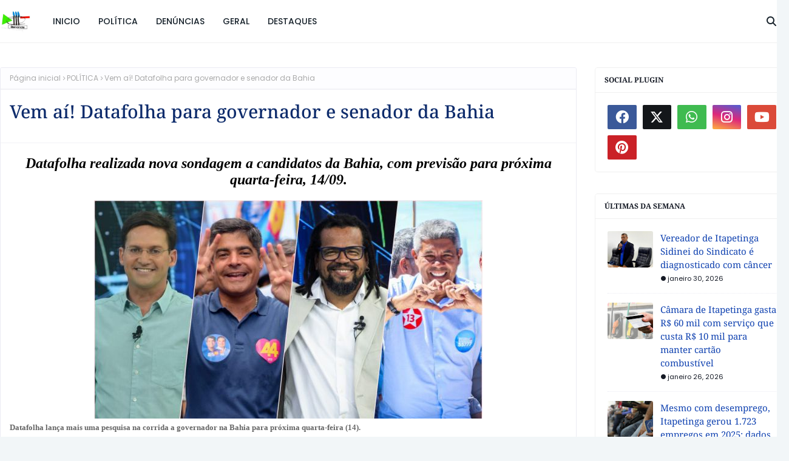

--- FILE ---
content_type: text/html; charset=UTF-8
request_url: https://www.idenuncias.com/2022/09/vem-ai-datafolha-para-governador-e.html
body_size: 46925
content:
<!DOCTYPE html>
<html class='ltr' dir='ltr' xmlns='http://www.w3.org/1999/xhtml' xmlns:b='http://www.google.com/2005/gml/b' xmlns:data='http://www.google.com/2005/gml/data' xmlns:expr='http://www.google.com/2005/gml/expr'>
<head>
<meta content='width=device-width, initial-scale=1, minimum-scale=1, maximum-scale=1' name='viewport'/>
<title>Vem aí! Datafolha para governador e senador da Bahia</title>
<link href='//1.bp.blogspot.com' rel='dns-prefetch'/>
<link href='//2.bp.blogspot.com' rel='dns-prefetch'/>
<link href='//3.bp.blogspot.com' rel='dns-prefetch'/>
<link href='//4.bp.blogspot.com' rel='dns-prefetch'/>
<link href='//www.blogger.com' rel='dns-prefetch'/>
<link href='//dnjs.cloudflare.com' rel='dns-prefetch'/>
<link href='//fonts.gstatic.com' rel='dns-prefetch'/>
<link href='//pagead2.googlesyndication.com' rel='dns-prefetch'/>
<link href='//www.googletagmanager.com' rel='dns-prefetch'/>
<link href='//www.google-analytics.com' rel='dns-prefetch'/>
<link href='//connect.facebook.net' rel='dns-prefetch'/>
<link href='//c.disquscdn.com' rel='dns-prefetch'/>
<link href='//disqus.com' rel='dns-prefetch'/>
<meta content='text/html; charset=UTF-8' http-equiv='Content-Type'/>
<meta content='blogger' name='generator'/>
<link href='https://www.idenuncias.com/favicon.ico' rel='icon' type='image/x-icon'/>
<meta content='#f8ce5f' name='theme-color'/>
<meta content='#f8ce5f' name='msapplication-navbutton-color'/>
<link href='https://www.idenuncias.com/2022/09/vem-ai-datafolha-para-governador-e.html' rel='canonical'/>
<link rel="alternate" type="application/atom+xml" title="IDenuncias - Atom" href="https://www.idenuncias.com/feeds/posts/default" />
<link rel="alternate" type="application/rss+xml" title="IDenuncias - RSS" href="https://www.idenuncias.com/feeds/posts/default?alt=rss" />
<link rel="service.post" type="application/atom+xml" title="IDenuncias - Atom" href="https://www.blogger.com/feeds/5613831281573915851/posts/default" />

<link rel="alternate" type="application/atom+xml" title="IDenuncias - Atom" href="https://www.idenuncias.com/feeds/4172552657459797099/comments/default" />
<meta content='Datafolha realizada nova sondagem a candidatos da Bahia, com previsão para próxima quarta-feira, 14/09. Datafolha lança mais uma pesquisa na...' name='description'/>
<link href='https://blogger.googleusercontent.com/img/b/R29vZ2xl/AVvXsEg6-CIB8pASLaSmFtLLLQE5eJk17RG-w__fUC0lTcnckdWrgrjUOQnopxv5LDhM2h4x4t50Bq9QLtbrwGIyqgx8RyrNjuHdKCB3DJ9xMZEZjp9W0uUaImpxTiwGGR9FEruaY5WkuHGHg66pKvmost9bC2N35kPPptyQ0cMxhgFbo2_TfgwlmU5opHryDA/s16000/datafolha.jpg' rel='image_src'/>
<!-- Metadata for Open Graph protocol. See http://ogp.me/. -->
<meta content='article' property='og:type'/>
<meta content='Vem aí! Datafolha para governador e senador da Bahia' property='og:title'/>
<meta content='https://www.idenuncias.com/2022/09/vem-ai-datafolha-para-governador-e.html' property='og:url'/>
<meta content='Datafolha realizada nova sondagem a candidatos da Bahia, com previsão para próxima quarta-feira, 14/09. Datafolha lança mais uma pesquisa na...' property='og:description'/>
<meta content='IDenuncias' property='og:site_name'/>
<meta content='https://blogger.googleusercontent.com/img/b/R29vZ2xl/AVvXsEg6-CIB8pASLaSmFtLLLQE5eJk17RG-w__fUC0lTcnckdWrgrjUOQnopxv5LDhM2h4x4t50Bq9QLtbrwGIyqgx8RyrNjuHdKCB3DJ9xMZEZjp9W0uUaImpxTiwGGR9FEruaY5WkuHGHg66pKvmost9bC2N35kPPptyQ0cMxhgFbo2_TfgwlmU5opHryDA/s16000/datafolha.jpg' property='og:image'/>
<meta content='https://blogger.googleusercontent.com/img/b/R29vZ2xl/AVvXsEg6-CIB8pASLaSmFtLLLQE5eJk17RG-w__fUC0lTcnckdWrgrjUOQnopxv5LDhM2h4x4t50Bq9QLtbrwGIyqgx8RyrNjuHdKCB3DJ9xMZEZjp9W0uUaImpxTiwGGR9FEruaY5WkuHGHg66pKvmost9bC2N35kPPptyQ0cMxhgFbo2_TfgwlmU5opHryDA/s16000/datafolha.jpg' name='twitter:image'/>
<meta content='summary_large_image' name='twitter:card'/>
<meta content='Vem aí! Datafolha para governador e senador da Bahia' name='twitter:title'/>
<meta content='https://www.idenuncias.com/2022/09/vem-ai-datafolha-para-governador-e.html' name='twitter:domain'/>
<meta content='Datafolha realizada nova sondagem a candidatos da Bahia, com previsão para próxima quarta-feira, 14/09. Datafolha lança mais uma pesquisa na...' name='twitter:description'/>
<link href='https://cdnjs.cloudflare.com/ajax/libs/font-awesome/6.4.2/css/all.min.css' rel='stylesheet'/>
<!-- Template Style CSS -->
<style id='page-skin-1' type='text/css'><!--
/*
-----------------------------------------------
Blogger Template Style
Name:        Softy
License:     Free Version
Version:     1.0
Author:      Way2Themes
Author Url:  https://www.way2themes.com/
----------------------------------------------- */
/*-- Google Fonts --*/
@font-face{font-family:'Noto Serif';font-style:italic;font-weight:100 900;font-stretch:62.5% 100%;font-display:swap;src:url(https://fonts.gstatic.com/s/notoserif/v23/ga6Kaw1J5X9T9RW6j9bNfFImZzC7TMQ.woff2) format("woff2");unicode-range:U+0460-052F,U+1C80-1C88,U+20B4,U+2DE0-2DFF,U+A640-A69F,U+FE2E-FE2F}
@font-face{font-family:'Noto Serif';font-style:italic;font-weight:100 900;font-stretch:62.5% 100%;font-display:swap;src:url(https://fonts.gstatic.com/s/notoserif/v23/ga6Kaw1J5X9T9RW6j9bNfFImbjC7TMQ.woff2) format("woff2");unicode-range:U+0301,U+0400-045F,U+0490-0491,U+04B0-04B1,U+2116}
@font-face{font-family:'Noto Serif';font-style:italic;font-weight:100 900;font-stretch:62.5% 100%;font-display:swap;src:url(https://fonts.gstatic.com/s/notoserif/v23/ga6Kaw1J5X9T9RW6j9bNfFImZjC7TMQ.woff2) format("woff2");unicode-range:U+1F00-1FFF}
@font-face{font-family:'Noto Serif';font-style:italic;font-weight:100 900;font-stretch:62.5% 100%;font-display:swap;src:url(https://fonts.gstatic.com/s/notoserif/v23/ga6Kaw1J5X9T9RW6j9bNfFImaTC7TMQ.woff2) format("woff2");unicode-range:U+0370-0377,U+037A-037F,U+0384-038A,U+038C,U+038E-03A1,U+03A3-03FF}
@font-face{font-family:'Noto Serif';font-style:italic;font-weight:100 900;font-stretch:62.5% 100%;font-display:swap;src:url(https://fonts.gstatic.com/s/notoserif/v23/ga6Kaw1J5X9T9RW6j9bNfFImZTC7TMQ.woff2) format("woff2");unicode-range:U+0102-0103,U+0110-0111,U+0128-0129,U+0168-0169,U+01A0-01A1,U+01AF-01B0,U+0300-0301,U+0303-0304,U+0308-0309,U+0323,U+0329,U+1EA0-1EF9,U+20AB}
@font-face{font-family:'Noto Serif';font-style:italic;font-weight:100 900;font-stretch:62.5% 100%;font-display:swap;src:url(https://fonts.gstatic.com/s/notoserif/v23/ga6Kaw1J5X9T9RW6j9bNfFImZDC7TMQ.woff2) format("woff2");unicode-range:U+0100-02AF,U+0304,U+0308,U+0329,U+1E00-1E9F,U+1EF2-1EFF,U+2020,U+20A0-20AB,U+20AD-20C0,U+2113,U+2C60-2C7F,U+A720-A7FF}
@font-face{font-family:'Noto Serif';font-style:italic;font-weight:100 900;font-stretch:62.5% 100%;font-display:swap;src:url(https://fonts.gstatic.com/s/notoserif/v23/ga6Kaw1J5X9T9RW6j9bNfFImajC7.woff2) format("woff2");unicode-range:U+0000-00FF,U+0131,U+0152-0153,U+02BB-02BC,U+02C6,U+02DA,U+02DC,U+0304,U+0308,U+0329,U+2000-206F,U+2074,U+20AC,U+2122,U+2191,U+2193,U+2212,U+2215,U+FEFF,U+FFFD}
@font-face{font-family:'Noto Serif';font-style:normal;font-weight:100 900;font-stretch:62.5% 100%;font-display:swap;src:url(https://fonts.gstatic.com/s/notoserif/v23/ga6Iaw1J5X9T9RW6j9bNfFoWaCi_.woff2) format("woff2");unicode-range:U+0460-052F,U+1C80-1C88,U+20B4,U+2DE0-2DFF,U+A640-A69F,U+FE2E-FE2F}
@font-face{font-family:'Noto Serif';font-style:normal;font-weight:100 900;font-stretch:62.5% 100%;font-display:swap;src:url(https://fonts.gstatic.com/s/notoserif/v23/ga6Iaw1J5X9T9RW6j9bNfFMWaCi_.woff2) format("woff2");unicode-range:U+0301,U+0400-045F,U+0490-0491,U+04B0-04B1,U+2116}
@font-face{font-family:'Noto Serif';font-style:normal;font-weight:100 900;font-stretch:62.5% 100%;font-display:swap;src:url(https://fonts.gstatic.com/s/notoserif/v23/ga6Iaw1J5X9T9RW6j9bNfFsWaCi_.woff2) format("woff2");unicode-range:U+1F00-1FFF}
@font-face{font-family:'Noto Serif';font-style:normal;font-weight:100 900;font-stretch:62.5% 100%;font-display:swap;src:url(https://fonts.gstatic.com/s/notoserif/v23/ga6Iaw1J5X9T9RW6j9bNfFQWaCi_.woff2) format("woff2");unicode-range:U+0370-0377,U+037A-037F,U+0384-038A,U+038C,U+038E-03A1,U+03A3-03FF}
@font-face{font-family:'Noto Serif';font-style:normal;font-weight:100 900;font-stretch:62.5% 100%;font-display:swap;src:url(https://fonts.gstatic.com/s/notoserif/v23/ga6Iaw1J5X9T9RW6j9bNfFgWaCi_.woff2) format("woff2");unicode-range:U+0102-0103,U+0110-0111,U+0128-0129,U+0168-0169,U+01A0-01A1,U+01AF-01B0,U+0300-0301,U+0303-0304,U+0308-0309,U+0323,U+0329,U+1EA0-1EF9,U+20AB}
@font-face{font-family:'Noto Serif';font-style:normal;font-weight:100 900;font-stretch:62.5% 100%;font-display:swap;src:url(https://fonts.gstatic.com/s/notoserif/v23/ga6Iaw1J5X9T9RW6j9bNfFkWaCi_.woff2) format("woff2");unicode-range:U+0100-02AF,U+0304,U+0308,U+0329,U+1E00-1E9F,U+1EF2-1EFF,U+2020,U+20A0-20AB,U+20AD-20C0,U+2113,U+2C60-2C7F,U+A720-A7FF}
@font-face{font-family:'Noto Serif';font-style:normal;font-weight:100 900;font-stretch:62.5% 100%;font-display:swap;src:url(https://fonts.gstatic.com/s/notoserif/v23/ga6Iaw1J5X9T9RW6j9bNfFcWaA.woff2) format("woff2");unicode-range:U+0000-00FF,U+0131,U+0152-0153,U+02BB-02BC,U+02C6,U+02DA,U+02DC,U+0304,U+0308,U+0329,U+2000-206F,U+2074,U+20AC,U+2122,U+2191,U+2193,U+2212,U+2215,U+FEFF,U+FFFD}
@font-face{font-family:'Poppins';font-style:italic;font-weight:300;font-display:swap;src:url(https://fonts.gstatic.com/s/poppins/v21/pxiDyp8kv8JHgFVrJJLm21lVGdeOcEg.woff2) format("woff2");unicode-range:U+0100-02AF,U+0304,U+0308,U+0329,U+1E00-1E9F,U+1EF2-1EFF,U+2020,U+20A0-20AB,U+20AD-20C0,U+2113,U+2C60-2C7F,U+A720-A7FF}
@font-face{font-family:'Poppins';font-style:italic;font-weight:300;font-display:swap;src:url(https://fonts.gstatic.com/s/poppins/v21/pxiDyp8kv8JHgFVrJJLm21lVF9eO.woff2) format("woff2");unicode-range:U+0000-00FF,U+0131,U+0152-0153,U+02BB-02BC,U+02C6,U+02DA,U+02DC,U+0304,U+0308,U+0329,U+2000-206F,U+2074,U+20AC,U+2122,U+2191,U+2193,U+2212,U+2215,U+FEFF,U+FFFD}
@font-face{font-family:'Poppins';font-style:italic;font-weight:400;font-display:swap;src:url(https://fonts.gstatic.com/s/poppins/v21/pxiGyp8kv8JHgFVrJJLufntAKPY.woff2) format("woff2");unicode-range:U+0100-02AF,U+0304,U+0308,U+0329,U+1E00-1E9F,U+1EF2-1EFF,U+2020,U+20A0-20AB,U+20AD-20C0,U+2113,U+2C60-2C7F,U+A720-A7FF}
@font-face{font-family:'Poppins';font-style:italic;font-weight:400;font-display:swap;src:url(https://fonts.gstatic.com/s/poppins/v21/pxiGyp8kv8JHgFVrJJLucHtA.woff2) format("woff2");unicode-range:U+0000-00FF,U+0131,U+0152-0153,U+02BB-02BC,U+02C6,U+02DA,U+02DC,U+0304,U+0308,U+0329,U+2000-206F,U+2074,U+20AC,U+2122,U+2191,U+2193,U+2212,U+2215,U+FEFF,U+FFFD}
@font-face{font-family:'Poppins';font-style:italic;font-weight:500;font-display:swap;src:url(https://fonts.gstatic.com/s/poppins/v21/pxiDyp8kv8JHgFVrJJLmg1hVGdeOcEg.woff2) format("woff2");unicode-range:U+0100-02AF,U+0304,U+0308,U+0329,U+1E00-1E9F,U+1EF2-1EFF,U+2020,U+20A0-20AB,U+20AD-20C0,U+2113,U+2C60-2C7F,U+A720-A7FF}
@font-face{font-family:'Poppins';font-style:italic;font-weight:500;font-display:swap;src:url(https://fonts.gstatic.com/s/poppins/v21/pxiDyp8kv8JHgFVrJJLmg1hVF9eO.woff2) format("woff2");unicode-range:U+0000-00FF,U+0131,U+0152-0153,U+02BB-02BC,U+02C6,U+02DA,U+02DC,U+0304,U+0308,U+0329,U+2000-206F,U+2074,U+20AC,U+2122,U+2191,U+2193,U+2212,U+2215,U+FEFF,U+FFFD}
@font-face{font-family:'Poppins';font-style:italic;font-weight:600;font-display:swap;src:url(https://fonts.gstatic.com/s/poppins/v21/pxiDyp8kv8JHgFVrJJLmr19VGdeOcEg.woff2) format("woff2");unicode-range:U+0100-02AF,U+0304,U+0308,U+0329,U+1E00-1E9F,U+1EF2-1EFF,U+2020,U+20A0-20AB,U+20AD-20C0,U+2113,U+2C60-2C7F,U+A720-A7FF}
@font-face{font-family:'Poppins';font-style:italic;font-weight:600;font-display:swap;src:url(https://fonts.gstatic.com/s/poppins/v21/pxiDyp8kv8JHgFVrJJLmr19VF9eO.woff2) format("woff2");unicode-range:U+0000-00FF,U+0131,U+0152-0153,U+02BB-02BC,U+02C6,U+02DA,U+02DC,U+0304,U+0308,U+0329,U+2000-206F,U+2074,U+20AC,U+2122,U+2191,U+2193,U+2212,U+2215,U+FEFF,U+FFFD}
@font-face{font-family:'Poppins';font-style:italic;font-weight:700;font-display:swap;src:url(https://fonts.gstatic.com/s/poppins/v21/pxiDyp8kv8JHgFVrJJLmy15VGdeOcEg.woff2) format("woff2");unicode-range:U+0100-02AF,U+0304,U+0308,U+0329,U+1E00-1E9F,U+1EF2-1EFF,U+2020,U+20A0-20AB,U+20AD-20C0,U+2113,U+2C60-2C7F,U+A720-A7FF}
@font-face{font-family:'Poppins';font-style:italic;font-weight:700;font-display:swap;src:url(https://fonts.gstatic.com/s/poppins/v21/pxiDyp8kv8JHgFVrJJLmy15VF9eO.woff2) format("woff2");unicode-range:U+0000-00FF,U+0131,U+0152-0153,U+02BB-02BC,U+02C6,U+02DA,U+02DC,U+0304,U+0308,U+0329,U+2000-206F,U+2074,U+20AC,U+2122,U+2191,U+2193,U+2212,U+2215,U+FEFF,U+FFFD}
@font-face{font-family:'Poppins';font-style:italic;font-weight:800;font-display:swap;src:url(https://fonts.gstatic.com/s/poppins/v21/pxiDyp8kv8JHgFVrJJLm111VGdeOcEg.woff2) format("woff2");unicode-range:U+0100-02AF,U+0304,U+0308,U+0329,U+1E00-1E9F,U+1EF2-1EFF,U+2020,U+20A0-20AB,U+20AD-20C0,U+2113,U+2C60-2C7F,U+A720-A7FF}
@font-face{font-family:'Poppins';font-style:italic;font-weight:800;font-display:swap;src:url(https://fonts.gstatic.com/s/poppins/v21/pxiDyp8kv8JHgFVrJJLm111VF9eO.woff2) format("woff2");unicode-range:U+0000-00FF,U+0131,U+0152-0153,U+02BB-02BC,U+02C6,U+02DA,U+02DC,U+0304,U+0308,U+0329,U+2000-206F,U+2074,U+20AC,U+2122,U+2191,U+2193,U+2212,U+2215,U+FEFF,U+FFFD}
@font-face{font-family:'Poppins';font-style:italic;font-weight:900;font-display:swap;src:url(https://fonts.gstatic.com/s/poppins/v21/pxiDyp8kv8JHgFVrJJLm81xVGdeOcEg.woff2) format("woff2");unicode-range:U+0100-02AF,U+0304,U+0308,U+0329,U+1E00-1E9F,U+1EF2-1EFF,U+2020,U+20A0-20AB,U+20AD-20C0,U+2113,U+2C60-2C7F,U+A720-A7FF}
@font-face{font-family:'Poppins';font-style:italic;font-weight:900;font-display:swap;src:url(https://fonts.gstatic.com/s/poppins/v21/pxiDyp8kv8JHgFVrJJLm81xVF9eO.woff2) format("woff2");unicode-range:U+0000-00FF,U+0131,U+0152-0153,U+02BB-02BC,U+02C6,U+02DA,U+02DC,U+0304,U+0308,U+0329,U+2000-206F,U+2074,U+20AC,U+2122,U+2191,U+2193,U+2212,U+2215,U+FEFF,U+FFFD}
@font-face{font-family:'Poppins';font-style:normal;font-weight:100;font-display:swap;src:url(https://fonts.gstatic.com/s/poppins/v21/pxiGyp8kv8JHgFVrLPTufntAKPY.woff2) format("woff2");unicode-range:U+0100-02AF,U+0304,U+0308,U+0329,U+1E00-1E9F,U+1EF2-1EFF,U+2020,U+20A0-20AB,U+20AD-20C0,U+2113,U+2C60-2C7F,U+A720-A7FF}
@font-face{font-family:'Poppins';font-style:normal;font-weight:100;font-display:swap;src:url(https://fonts.gstatic.com/s/poppins/v21/pxiGyp8kv8JHgFVrLPTucHtA.woff2) format("woff2");unicode-range:U+0000-00FF,U+0131,U+0152-0153,U+02BB-02BC,U+02C6,U+02DA,U+02DC,U+0304,U+0308,U+0329,U+2000-206F,U+2074,U+20AC,U+2122,U+2191,U+2193,U+2212,U+2215,U+FEFF,U+FFFD}
@font-face{font-family:'Poppins';font-style:normal;font-weight:300;font-display:swap;src:url(https://fonts.gstatic.com/s/poppins/v21/pxiByp8kv8JHgFVrLDz8Z1JlFc-K.woff2) format("woff2");unicode-range:U+0100-02AF,U+0304,U+0308,U+0329,U+1E00-1E9F,U+1EF2-1EFF,U+2020,U+20A0-20AB,U+20AD-20C0,U+2113,U+2C60-2C7F,U+A720-A7FF}
@font-face{font-family:'Poppins';font-style:normal;font-weight:300;font-display:swap;src:url(https://fonts.gstatic.com/s/poppins/v21/pxiByp8kv8JHgFVrLDz8Z1xlFQ.woff2) format("woff2");unicode-range:U+0000-00FF,U+0131,U+0152-0153,U+02BB-02BC,U+02C6,U+02DA,U+02DC,U+0304,U+0308,U+0329,U+2000-206F,U+2074,U+20AC,U+2122,U+2191,U+2193,U+2212,U+2215,U+FEFF,U+FFFD}
@font-face{font-family:'Poppins';font-style:normal;font-weight:400;font-display:swap;src:url(https://fonts.gstatic.com/s/poppins/v21/pxiEyp8kv8JHgFVrJJnecmNE.woff2) format("woff2");unicode-range:U+0100-02AF,U+0304,U+0308,U+0329,U+1E00-1E9F,U+1EF2-1EFF,U+2020,U+20A0-20AB,U+20AD-20C0,U+2113,U+2C60-2C7F,U+A720-A7FF}
@font-face{font-family:'Poppins';font-style:normal;font-weight:400;font-display:swap;src:url(https://fonts.gstatic.com/s/poppins/v21/pxiEyp8kv8JHgFVrJJfecg.woff2) format("woff2");unicode-range:U+0000-00FF,U+0131,U+0152-0153,U+02BB-02BC,U+02C6,U+02DA,U+02DC,U+0304,U+0308,U+0329,U+2000-206F,U+2074,U+20AC,U+2122,U+2191,U+2193,U+2212,U+2215,U+FEFF,U+FFFD}
@font-face{font-family:'Poppins';font-style:normal;font-weight:500;font-display:swap;src:url(https://fonts.gstatic.com/s/poppins/v21/pxiByp8kv8JHgFVrLGT9Z1JlFc-K.woff2) format("woff2");unicode-range:U+0100-02AF,U+0304,U+0308,U+0329,U+1E00-1E9F,U+1EF2-1EFF,U+2020,U+20A0-20AB,U+20AD-20C0,U+2113,U+2C60-2C7F,U+A720-A7FF}
@font-face{font-family:'Poppins';font-style:normal;font-weight:500;font-display:swap;src:url(https://fonts.gstatic.com/s/poppins/v21/pxiByp8kv8JHgFVrLGT9Z1xlFQ.woff2) format("woff2");unicode-range:U+0000-00FF,U+0131,U+0152-0153,U+02BB-02BC,U+02C6,U+02DA,U+02DC,U+0304,U+0308,U+0329,U+2000-206F,U+2074,U+20AC,U+2122,U+2191,U+2193,U+2212,U+2215,U+FEFF,U+FFFD}
@font-face{font-family:'Poppins';font-style:normal;font-weight:600;font-display:swap;src:url(https://fonts.gstatic.com/s/poppins/v21/pxiByp8kv8JHgFVrLEj6Z1JlFc-K.woff2) format("woff2");unicode-range:U+0100-02AF,U+0304,U+0308,U+0329,U+1E00-1E9F,U+1EF2-1EFF,U+2020,U+20A0-20AB,U+20AD-20C0,U+2113,U+2C60-2C7F,U+A720-A7FF}
@font-face{font-family:'Poppins';font-style:normal;font-weight:600;font-display:swap;src:url(https://fonts.gstatic.com/s/poppins/v21/pxiByp8kv8JHgFVrLEj6Z1xlFQ.woff2) format("woff2");unicode-range:U+0000-00FF,U+0131,U+0152-0153,U+02BB-02BC,U+02C6,U+02DA,U+02DC,U+0304,U+0308,U+0329,U+2000-206F,U+2074,U+20AC,U+2122,U+2191,U+2193,U+2212,U+2215,U+FEFF,U+FFFD}
@font-face{font-family:'Poppins';font-style:normal;font-weight:700;font-display:swap;src:url(https://fonts.gstatic.com/s/poppins/v21/pxiByp8kv8JHgFVrLCz7Z1JlFc-K.woff2) format("woff2");unicode-range:U+0100-02AF,U+0304,U+0308,U+0329,U+1E00-1E9F,U+1EF2-1EFF,U+2020,U+20A0-20AB,U+20AD-20C0,U+2113,U+2C60-2C7F,U+A720-A7FF}
@font-face{font-family:'Poppins';font-style:normal;font-weight:700;font-display:swap;src:url(https://fonts.gstatic.com/s/poppins/v21/pxiByp8kv8JHgFVrLCz7Z1xlFQ.woff2) format("woff2");unicode-range:U+0000-00FF,U+0131,U+0152-0153,U+02BB-02BC,U+02C6,U+02DA,U+02DC,U+0304,U+0308,U+0329,U+2000-206F,U+2074,U+20AC,U+2122,U+2191,U+2193,U+2212,U+2215,U+FEFF,U+FFFD}
@font-face{font-family:'Poppins';font-style:normal;font-weight:800;font-display:swap;src:url(https://fonts.gstatic.com/s/poppins/v21/pxiByp8kv8JHgFVrLDD4Z1JlFc-K.woff2) format("woff2");unicode-range:U+0100-02AF,U+0304,U+0308,U+0329,U+1E00-1E9F,U+1EF2-1EFF,U+2020,U+20A0-20AB,U+20AD-20C0,U+2113,U+2C60-2C7F,U+A720-A7FF}
@font-face{font-family:'Poppins';font-style:normal;font-weight:800;font-display:swap;src:url(https://fonts.gstatic.com/s/poppins/v21/pxiByp8kv8JHgFVrLDD4Z1xlFQ.woff2) format("woff2");unicode-range:U+0000-00FF,U+0131,U+0152-0153,U+02BB-02BC,U+02C6,U+02DA,U+02DC,U+0304,U+0308,U+0329,U+2000-206F,U+2074,U+20AC,U+2122,U+2191,U+2193,U+2212,U+2215,U+FEFF,U+FFFD}
@font-face{font-family:'Poppins';font-style:normal;font-weight:900;font-display:swap;src:url(https://fonts.gstatic.com/s/poppins/v21/pxiByp8kv8JHgFVrLBT5Z1JlFc-K.woff2) format("woff2");unicode-range:U+0100-02AF,U+0304,U+0308,U+0329,U+1E00-1E9F,U+1EF2-1EFF,U+2020,U+20A0-20AB,U+20AD-20C0,U+2113,U+2C60-2C7F,U+A720-A7FF}
@font-face{font-family:'Poppins';font-style:normal;font-weight:900;font-display:swap;src:url(https://fonts.gstatic.com/s/poppins/v21/pxiByp8kv8JHgFVrLBT5Z1xlFQ.woff2) format("woff2");unicode-range:U+0000-00FF,U+0131,U+0152-0153,U+02BB-02BC,U+02C6,U+02DA,U+02DC,U+0304,U+0308,U+0329,U+2000-206F,U+2074,U+20AC,U+2122,U+2191,U+2193,U+2212,U+2215,U+FEFF,U+FFFD}
/*-- Reset CSS --*/
.CSS_LIGHTBOX{z-index:999999!important}.CSS_LIGHTBOX_ATTRIBUTION_INDEX_CONTAINER .CSS_HCONT_CHILDREN_HOLDER > .CSS_LAYOUT_COMPONENT.CSS_HCONT_CHILD:first-child > .CSS_LAYOUT_COMPONENT{opacity:0}a,abbr,acronym,address,applet,b,big,blockquote,body,caption,center,cite,code,dd,del,dfn,div,dl,dt,em,fieldset,font,form,h1,h2,h3,h4,h5,h6,html,i,iframe,img,ins,kbd,label,legend,li,object,p,pre,q,s,samp,small,span,strike,strong,sub,sup,table,tbody,td,tfoot,th,thead,tr,tt,u,ul,var{
padding:0;
border:0;
outline:0;
vertical-align:baseline;
background:0 0;
text-decoration:none
}
#google_translate_element { clear: both; }.thread-expanded .thread-count a { display: none; }.comments .continue { display: none!important; }
form,textarea,input,button{
-webkit-appearance:none;
-moz-appearance:none;
appearance:none;
border-radius:0
}
dl,ul{
list-style-position:inside;
font-weight:400;
list-style:none
}
ul li{
list-style:none
}
caption,th{
text-align:center
}
img{
border:none;
position:relative
}
a,a:visited{
text-decoration:none
}
.clearfix{
clear:both
}
.section,.widget,.widget ul{
margin:0;
padding:0
}
a{
color:#2b0f91
}
/* visited link */
a:visited {
color: red;
}
/* selected link */
a:active {
color: blue;
}
a img{
border:0
}
abbr{
text-decoration:none
}
.CSS_LIGHTBOX{
z-index:999999!important
}
.separator a{
clear:none!important;
float:none!important;
margin-left:0!important;
margin-right:0!important
}
#navbar-iframe,.widget-item-control,a.quickedit,.home-link,.feed-links{
display:none!important
}
.center{
display:table;
margin:0 auto;
position:relative
}
.widget > h2,.widget > h3{
display:none
}
/*-- Body Content CSS --*/
body{
background:#f2f6f8 url() repeat fixed top left;
background-color:#f2f6f8;
font-family:Poppins,Helvetica Neue,Helvetica,Arial,sans-serif;
font-size:14px;
font-weight:400;
color:#1c1a1a;
word-wrap:break-word;
margin:0;
padding:0
}
h1,h2,h3,h4,h5,h6{
font-family:Noto Serif,times new roman,Georgia,serif;
font-weight:700;
}
#outer-wrapper{
margin:0 auto;
background: #ffffff;
box-shadow:0 0 5px rgba(0,0,0,.1)
}
.row{
width:1300px
}
#content-wrapper{
margin:40px auto 30px;
}
#content-wrapper > .container{
margin:0
}
#main-wrapper{
float:left;
overflow:hidden;
width:100%;
box-sizing:border-box;
word-wrap:break-word;
padding:0;
margin:0
}
.item #main-wrapper {
width:calc(100% - (320px + 30px));
}
#sidebar-wrapper{
float:right;
overflow:hidden;
width:320px;
box-sizing:border-box;
word-wrap:break-word;
padding:0
}
.post-image-wrap{
position:relative;
display:block
}
.post-image-link,.about-author .avatar-container,.comments .avatar-image-container{
background-color:rgba(155,155,155,0.07);
color:transparent!important
}
.index-post .post-thumb {
}
.post-thumb{
display:block;
position:relative;
width:100%;
height:100%;
object-fit:cover;
object-position: top;
z-index:1;
opacity: 0;
transition:opacity .17s ease,transform .35s ease
}
.post-thumb.lazy-yard {
opacity: 1;
}
.post-image-link:hover .post-thumb,.post-image-wrap:hover .post-image-link .post-thumb,.hot-item-inner:hover .post-image-link .post-thumb{
transform: scale(1.05);
}
.post-image-link:hover .post-thumb,.post-image-wrap:hover .post-image-link .post-thumb{
opacity:.9
}
.item-post .post-body img{
max-width:100%;
opacity: 0;
transition: opacity .17s ease,transform .35s ease;
}
.item-post .post-body img.lazy-yard{
opacity: 1;
}
.post-title a{
display:block
}
.social a:before{
display:inline-block;
font-family:'Font Awesome 5 Brands';
font-style:normal;
font-weight:400
}
.social .facebook a:before{
content:"\f09a"
}
.social .twitter a:before{
content:"\f099"
}
.social .x-twitter a:before{ content:"\e61b" }
.social-color .x-twitter a{ background-color:#14171A }
.social-text .x-twitter a:after{ content:"Twitter" }
.social .gplus a:before{
content:"\f0d5"
}
.social .rss a:before{
content:"\f09e";
font-family:'Font Awesome 5 Free';
font-weight:900
}
.social .youtube a:before{
content:"\f167"
}
.social .skype a:before{
content:"\f17e"
}
.social .stumbleupon a:before{
content:"\f1a4"
}
.social .tumblr a:before{
content:"\f173"
}
.social .vk a:before{
content:"\f189"
}
.social .stack-overflow a:before{
content:"\f16c"
}
.social .github a:before{
content:"\f09b"
}
.social .linkedin a:before{
content:"\f0e1"
}
.social .dribbble a:before{
content:"\f17d"
}
.social .soundcloud a:before{
content:"\f1be"
}
.social .behance a:before{
content:"\f1b4"
}
.social .digg a:before{
content:"\f1a6"
}
.social .instagram a:before{
content:"\f16d"
}
.social .pinterest a:before{
content:"\f0d2"
}
.social .twitch a:before{
content:"\f1e8"
}
.social .delicious a:before{
content:"\f1a5"
}
.social .codepen a:before{
content:"\f1cb"
}
.social .reddit a:before{
content:"\f1a1"
}
.social .whatsapp a:before{
content:"\f232"
}
.social .snapchat a:before{
content:"\f2ac"
}
.social .email a:before{
content:"\f0e0";
font-family: 'Font Awesome 5 Free';
font-weight: 400;
}
.social .external-link a:before{
content:"\f35d"
}
.social-color .facebook a{
background-color:#3b5999
}
.social-color .twitter a{
background-color:#00acee
}
.social-color .gplus a{
background-color:#db4a39
}
.social-color .youtube a{
background-color:#db4a39
}
.social-color .instagram a{
background:linear-gradient(15deg,#ffb13d,#dd277b,#4d5ed4)
}
.social-color .pinterest a{
background-color:#ca2127
}
.social-color .dribbble a{
background-color:#ea4c89
}
.social-color .linkedin a{
background-color:#0077b5
}
.social-color .tumblr a{
background-color:#365069
}
.social-color .twitch a{
background-color:#6441a5
}
.social-color .rss a{
background-color:#ffc200
}
.social-color .skype a{
background-color:#00aff0
}
.social-color .stumbleupon a{
background-color:#eb4823
}
.social-color .vk a{
background-color:#4a76a8
}
.social-color .stack-overflow a{
background-color:#f48024
}
.social-color .github a{
background-color:#24292e
}
.social-color .soundcloud a{
background:linear-gradient(#ff7400,#ff3400)
}
.social-color .behance a{
background-color:#191919
}
.social-color .digg a{
background-color:#1b1a19
}
.social-color .delicious a{
background-color:#0076e8
}
.social-color .codepen a{
background-color:#000
}
.social-color .reddit a{
background-color:#ff4500
}
.social-color .whatsapp a{
background-color:#3fbb50
}
.social-color .snapchat a{
background-color:#ffe700
}
.social-color .email a{
background-color:#888
}
.social-color .external-link a{
background-color:#151A25
}
.social-text .facebook a:after{
content:"Facebook"
}
.social-text .twitter a:after{
content:"Twitter"
}
.social-text .gplus a:after{
content:"Google Plus"
}
.social-text .rss a:after{
content:"Rss"
}
.social-text .youtube a:after{
content:"YouTube"
}
.social-text .skype a:after{
content:"Skype"
}
.social-text .stumbleupon a:after{
content:"StumbleUpon"
}
.social-text .tumblr a:after{
content:"Tumblr"
}
.social-text .vk a:after{
content:"VKontakte"
}
.social-text .stack-overflow a:after{
content:"Stack Overflow"
}
.social-text .github a:after{
content:"Github"
}
.social-text .linkedin a:after{
content:"LinkedIn"
}
.social-text .dribbble a:after{
content:"Dribbble"
}
.social-text .soundcloud a:after{
content:"SoundCloud"
}
.social-text .behance a:after{
content:"Behance"
}
.social-text .digg a:after{
content:"Digg"
}
.social-text .instagram a:after{
content:"Instagram"
}
.social-text .pinterest a:after{
content:"Pinterest"
}
.social-text .twitch a:after{
content:"Twitch"
}
.social-text .delicious a:after{
content:"Delicious"
}
.social-text .codepen a:after{
content:"CodePen"
}
.social-text .flipboard a:after{
content:"Flipboard"
}
.social-text .reddit a:after{
content:"Reddit"
}
.social-text .whatsapp a:after{
content:"Whatsapp"
}
.social-text .messenger a:after{
content:"Messenger"
}
.social-text .snapchat a:after{
content:"Snapchat"
}
.social-text .email a:after{
content:"Email"
}
.social-text .external-link a:after{
content:"WebSite"
}
#header-wrap{
position:relative;
width:100%;
height:70px;
background-color: #ffffff;
border-bottom:1px solid rgba(155,155,155,0.15);
z-index:1010;
}
#header-wrap .container{
position:relative;
margin:0 auto
}
.header-logo{
float:left;
margin:0 20px 0 0
}
.main-logo{
position:relative;
float:left;
width:auto;
max-width:250px;
max-height:52px;
margin:0;
padding:9px 0
}
.main-logo .header-image-wrapper{
display:block
}
.main-logo img{
max-width:100%;
max-height:52px;
margin:0
}
.main-logo h1, .main-logo h1 a{
color:#151A25;
font-size:20px;
line-height:52px;
margin:0
}
.main-logo p{
font-size:12px;
margin:5px 0 0;
display:none;
}
.header-menu{
float:left;
}
#main-menu .widget,#main-menu .widget > h3{
display:none
}
#main-menu .show-menu{
display:block
}
#main-menu{
position:static;
height:70px;
z-index:15
}
#main-menu ul > li{
float:left;
position:relative;
margin:0;
padding:0;
transition:background .17s ease
}
#main-menu ul > li > a{
position:relative;
color:#17222B;
font-size:14px;
font-weight:500;
line-height:70px;
display:inline-block;
text-decoration:none;
margin:0;
padding:0 15px;
transition:color .17s ease
}
#main-menu ul#main-menu-nav > li:hover{
background-color:rgba(255,255,255,0.05)
}
#main-menu ul#main-menu-nav > li:hover > a{
color:#17222B
}
#main-menu ul > li > ul{
position:absolute;
float:left;
left:0;
top:70px;
width:180px;
background-color:#ffffff;
z-index:99999;
margin-top:0;
padding:0;
border:1px solid rgba(155,155,155,0.15);
box-shadow:0 2px 2px rgba(0,0,0,0.2);
visibility:hidden;
opacity:0
}
#main-menu ul > li > ul > li > ul{
position:absolute;
float:left;
top:0;
left:100%;
margin:-1px 0 0
}
#main-menu ul > li > ul > li{
display:block;
float:none;
position:relative;
background-color:rgba(255,255,255,0.03);
border-bottom:1px solid rgba(155,155,155,0.15);
transition:background .17s ease
}
#main-menu ul > li > ul > li a{
display:block;
height:36px;
font-size:13px;
color:#1f2024;
font-weight:500;
line-height:36px;
box-sizing:border-box;
margin:0;
padding:0 15px;
transition:color .17s ease
}
#main-menu ul > li > ul > li:last-child{
border-bottom:0
}
#main-menu ul > li.has-sub > a:after{
content:'\f078';
float:right;
font-family:'Font Awesome 5 Free';
font-size:12px;
font-weight:900;
margin:0 0 0 6px
}
#main-menu ul > li > ul > li.has-sub > a:after{
content:'\f054';
float:right;
margin:0
}
#main-menu ul > li > ul > li a:hover{
color:#f8ce5f
}
#main-menu ul > li:hover > ul,#main-menu ul > li > ul > li:hover > ul{
visibility:visible;
opacity:1
}
#main-menu ul ul{
transition:all .17s ease
}
#main-menu .mega-menu{
position:static!important
}
#main-menu .mega-menu > ul{
width:100%;
box-sizing:border-box;
padding:20px 10px
}
#main-menu .mega-menu > ul.mega-menu-inner{
overflow:hidden
}
#main-menu ul > li:hover > ul,#main-menu ul > li > ul > li:hover > ul{
visibility:visible;
opacity:1
}
#main-menu ul ul{
transition:all .25s ease
}
.mega-menu-inner .mega-item{
float:left;
width:20%;
box-sizing:border-box;
padding:0 10px
}
.mega-menu-inner .mega-content{
position:relative;
width:100%;
overflow:hidden;
padding:0
}
.mega-content .post-image-wrap{
width:100%;
height:120px
}
.mega-content .post-image-link{
width:100%;
height:100%;
z-index:1;
display:block;
position:relative;
overflow:hidden;
padding:0
}
.mega-content .post-title{
position:relative;
font-size:13px;
font-weight:600;
line-height:1.5em;
margin:7px 0 5px;
padding:0
}
.mega-content .post-title a{
display:block;
color:#000000;
transition:color .17s
}
.mega-content .post-title a:hover{
color:#f8ce5f
}
.mega-content .post-meta{
font-size:11px
}
.no-posts{
float:left;
width:100%;
height:100px;
line-height:100px;
text-align:center
}
.mega-menu .no-posts{
line-height:60px;
color:#151A25
}
.show-search,.hide-search{
position:absolute;
top:0;
right:0;
display:block;
width:58px;
height:70px;
background-color:rgba(255,255,255,0.05);
line-height:70px;
z-index:20;
color:#17222B;
font-size:16px;
font-weight:400;
text-align:center;
cursor:pointer;
transition:color .17s ease
}
.show-search:hover,.hide-search:hover{
color:#17222B
}
.show-search:before{
content:"\f002";
font-family:'Font Awesome 5 Free';
font-weight: 900;
}
.hide-search:before{
content:"\f00d";
font-family:'Font Awesome 5 Free';
font-weight: 900;
}
#nav-search{
display:none;
position:absolute;
left:0;
top:0;
width:100%;
height:70px;
z-index:99;
background-color:#ffffff;
box-sizing:border-box;
padding:0
}
#nav-search .search-form{
width:100%;
height:70px;
background-color:rgba(0,0,0,0);
line-height:70px;
overflow:hidden;
padding:0
}
#nav-search .search-input{
width:100%;
height:70px;
font-family:inherit;
color:#17222B;
margin:0;
padding:0 58px 0 10px;
background-color:rgba(0,0,0,0);
font-size:13px;
font-weight:400;
box-sizing:border-box;
border:0
}
#nav-search .search-input:focus{
color:#17222B;
outline:none
}
.mobile-menu-toggle{
display:none;
position:absolute;
top:0;
left:0;
width:58px;
height:70px;
line-height:70px;
background-color:rgba(255,255,255,0.05);
z-index:20;
color:#17222B;
font-size:17px;
font-weight:400;
text-align:center;
cursor:pointer;
transition:color .17s ease
}
.mobile-menu-toggle:hover{
color:#17222B
}
.mobile-menu-toggle:before{
content:"\f0c9";
font-family:'Font Awesome 5 Free';
font-weight:900;
}
.nav-active .mobile-menu-toggle:before{
content:"\f00d";
font-family:'Font Awesome 5 Free';
font-weight:900;
}
.overlay{
display:none;
position:fixed;
top:0;
left:0;
right:0;
bottom:0;
z-index:990;
background:rgba(255,255,255,0.8)
}
.mobile-menu-wrap{
display:none;
position:absolute;
top:70px;
left:0;
width:100%;
background-color:#ffffff;
box-sizing:border-box;
visibility:hidden;
z-index:1000;
opacity:0;
transition:all .17s ease
}
.nav-active .mobile-menu-wrap{
visibility:visible;
opacity:1
}
.mobile-menu{
position:relative;
overflow:hidden;
padding:20px;
border-top:1px solid rgba(255,255,255,0.03)
}
.mobile-menu > ul{
margin:0
}
.mobile-menu .m-sub{
display:none;
padding:0
}
.mobile-menu ul li{
position:relative;
display:block;
overflow:hidden;
float:left;
width:100%;
font-size:14px;
line-height:38px
}
.mobile-menu > ul > li{
font-weight:500;
}
.mobile-menu > ul li ul{
overflow:hidden
}
.mobile-menu ul li a{
color:#1f2024;
padding:0;
display:block;
transition:all .17s ease
}
.mobile-menu ul li.has-sub .submenu-toggle{
position:absolute;
top:0;
right:0;
color:#1f2024;
cursor:pointer
}
.mobile-menu ul li.has-sub .submenu-toggle:after{
content:'\f105';
font-family:'Font Awesome 5 Free';
font-weight:900;
float:right;
width:34px;
font-size:14px;
text-align:center;
transition:all .17s ease
}
.mobile-menu ul li.has-sub.show > .submenu-toggle:after{
transform:rotate(90deg)
}
.mobile-menu > ul > li > ul > li > a{
color:#1f2024;
opacity:.7;
padding:0 0 0 15px
}
.mobile-menu > ul > li > ul > li > ul > li > a{
color:#1f2024;
opacity:.7;
padding:0 0 0 30px
}
.project-head .container {
margin:0 auto;
}
.head-text {
display: flex;
flex-wrap: wrap;
justify-content: center;
}
.head-text .widget{
text-align:center;
max-width: 980px;
margin: 0;
padding: 70px 0 40px;
box-sizing: border-box;
}
.head-text .widget-title > h3{
display:block;
font-size:60px;
color:#0D4BD2;
font-weight:700;
margin:0 0 20px
}
.head-text .widget-content{
font-size:24px;
margin:0;
line-height: 1.6;
}
.ad-wrapper .widget > .widget-title {
display: none;
}
.ad-wrapper {
margin:0 auto;
}
.ad-wrapper .widget-content {
position:relative;
max-width:100%;
max-height:90px;
line-height:1;
margin:30px auto 0
}
#prev-ad .widget, #nxt-ad .widget {
width: 100%;
margin: 20px 0 0;
border-top: 1px solid #f2f2f6;
padding: 15px 10px 0;
box-sizing: border-box;
}
#nxt-ad .widget {
padding-bottom: 15px;
margin-bottom: 15px;
border-bottom: 1px solid #f2f2f6;
}
#home-ad-top2 .widget-content {
margin:0 auto 30px
}
.home-ad .widget > .widget-title, #prev-ad .widget > .widget-title, #nxt-ad .widget > .widget-title{
display:none
}
.home-ad .widget-content{
float:left;
width:728px;
max-width:100%;
line-height:0;
margin:0 0 40px
}
#hot-wrapper{
margin:0 auto
}
#hot-wrapper .container {
margin:0 auto
}
#hot-section .widget,#hot-section .widget > .widget-title{
display:none
}
#hot-section .show-hot, #hot-section .widget.PopularPosts{
display:block!important
}
#hot-section .show-hot .widget-content, #hot-section .PopularPosts .widget-content{
position:relative;
overflow:hidden;
background: #ffffff;
padding:0;
box-sizing: border-box;
margin:0;
}
.hot-loader{
position:relative;
height:620px;
overflow:hidden;
display:block
}
.hot-loader:after{
content:'';
position:absolute;
top:50%;
left:50%;
width:26px;
height:26px;
margin:-16px 0 0 -16px;
border:3px solid #eaeaea;
border-left-color:#f8ce5f;
border-right-color:#f8ce5f;
border-radius:100%;
animation:spinner .8s infinite linear;
transform-origin:center
}
@-webkit-keyframes spinner {
0%{
-webkit-transform:rotate(0deg);
transform:rotate(0deg)
}
to{
-webkit-transform:rotate(1turn);
transform:rotate(1turn)
}
}
@keyframes spinner {
0%{
-webkit-transform:rotate(0deg);
transform:rotate(0deg)
}
to{
-webkit-transform:rotate(1turn);
transform:rotate(1turn)
}
}
.hot-posts, .PopularPosts .hot-posts{
position: relative;
display: grid;
grid-template-columns: repeat(3,1fr);
grid-gap: 35px;
overflow:hidden;
margin:0
}
.hot-card-left, .hot-card-center, .hot-card-right {
display: grid;
flex-direction: column;
grid-template-columns: 1fr;
grid-gap: 35px;
}
.hot-posts .hot-item, PopularPosts .hot-posts .hot-item{
position:relative;
float:left;
width: 100%;
overflow:hidden;
box-sizing:border-box;
padding:0;
margin:0;
}
.hot-posts .item-3, .PopularPosts .hot-posts .item-3, .hot-posts .item-4, .PopularPosts .hot-posts .item-4 {
border: 0;
margin-bottom:0;
}
.hot-posts .item-2, .PopularPosts .hot-posts .item-2{
float:left;
margin-bottom:0;
}
.hot-item-inner, PopularPosts .hot-item-inner{
position:relative;
float:left;
width:100%;
height:100%;
overflow:hidden;
display: flex;
flex-direction: column;
gap: 15px;
}
.hot-posts .post-image-link, .PopularPosts .hot-posts .post-image-link{
display: flex;
flex-direction: column;
width:100%;
height:220px;
position:relative;
overflow:hidden;
border-radius: 22px;
margin:0;
}
.hot-posts .item-2 .post-image-link, .PopularPosts .hot-posts .item-2 .post-image-link{
width:100%;
height: 440px;
margin:0;
}
.hot-posts .post-image-link .post-thumb, .PopularPosts .hot-posts .post-image-link .post-thumb {
}
.hot-posts .post-info, .PopularPosts .hot-posts .post-info{
overflow: hidden;
display: flex;
flex-direction: column;
z-index: 5;
box-sizing: border-box;
padding: 0;
gap: 8px;
}
.hot-posts .post-tag, .PopularPosts .hot-posts .post-tag{
position:relative;
height: auto;
display: flex;
width: -moz-fit-content;
width: fit-content;
font-size: 11px;
font-weight: 500;
padding:8px 10px;
margin: 0;
border-radius: 60px;
box-sizing: border-box;
background: #eaecef;
color: #111111;
}
.hot-posts .post-tag em, .PopularPosts .hot-posts .post-tag em{
color: #151A25;
}
.post-tag{
position: relative;
line-height: 1;
padding:0;
margin-bottom:0;
text-transform:capitalize;display: flex;
width: -moz-fit-content;
width: fit-content;
font-size: 13px;
font-weight: 500;
padding: 0;
margin: 0;
box-sizing: border-box;
border: 0;
color: #151A25;
}
.black-feat .post-tag{
color:#ffffff;
}
.post-tag em {
margin-right: 2px;
font-weight: 500;
color: #f8ce5f;
}
.post-tag a {
color: #151A25;
}
.hot-posts .post-title, .PopularPosts .hot-posts .post-title{
font-size:20px;
font-weight:600;
line-height:1.6em;
margin:0;
display: -webkit-box;
-webkit-line-clamp: 2;
-webkit-box-orient: vertical;
text-overflow: ellipsis;
overflow: hidden;
}
.hot-posts .item-2 .post-title, .PopularPosts .hot-posts .item-2 .post-title {
font-size:26px;
margin:0;
line-height:1.3em;
}
.hot-posts .post-title a, .PopularPosts .hot-posts .post-title a{
color:#151A25;
display: -webkit-box;
-webkit-line-clamp: 2;
-webkit-box-orient: vertical;
overflow: hidden;
}
.hot-posts .post-title a:hover, .PopularPosts .hot-posts .post-title a:hover{
color:#f8ce5f
}
.hot-posts .post-meta, .PopularPosts .hot-posts .post-meta{
font-size:11px;
color:#afafaf
}
.PopularPosts .hot-posts .post-info .post-meta .post-date {
margin-top:0;
}
.show-hot .no-posts, .PopularPosts .no-posts{
width:100%;
text-align:center;
}
#testimonial-wrap{
display:none;
float:left;
width:100%;
margin:30px 0 0
}
#testimonial-wrap .container{
position:relative;
margin:0 auto
}
#testimonial{
display: grid;
grid-template-columns: repeat(6,1fr);
grid-gap:35px;
}
#testimonial .widget{
display: flex;
flex-direction: column;
box-sizing: border-box;
text-align:center;
}
#testimonial-wrap .title-wrap {
background-color: transparent;
border-radius: 0;
margin: 0 0 20px;
text-align: left;
}
#testimonial-wrap .title-wrap > h3 {
position: relative;
display: block;
height: 30px;
color: #151A25;
font-size: 17px;
font-weight: 500;
line-height: 30px;
text-transform: capitalize;
margin: 0;
padding:0;
}
#testimonial-wrap .title-wrap > h3 span {
color: #f8ce5f;
}
.testi-avatar{
display:block;
width:100%;
height:141px;
overflow:hidden;
margin:0;
position:relative;
border-radius: 6px;
box-shadow: 0 0 18px 0 rgba(0,0,0,.25);
}
.testi-avatar:before {
content: '';
background:linear-gradient(180deg, rgba(21,26,37,0.00) 45%, #151A25 100%);
height: 100%;
width: 100%;
position: absolute;
left: 0;
top: 0;
z-index: 15;
}
.testi-avatar img{
display:block;
width:100%;
height:100%;
object-fit:cover;
color:transparent;
margin:0
}
.testi-info{
color: #ffffff;
background: rgba(255,255,255,0.20);
display: inline-block;
position: absolute;
bottom: 10px;
left: 10px;
padding: 6px 10px;
border-radius: 100px;
text-transform: capitalize;
z-index: 1515;
}
.testi-title{
font-size:12px;
color:#fff;
font-weight:500;
margin:0
}
.testi-title a{
color:#fff;
}
.home-ad .widget > .widget-title{
display:none
}
.home-ad .widget{
width:728px;
max-width:100%;
margin:0 auto
}
.home-ad .widget .widget-content{
position:relative;
width:100%;
max-height:90px;
overflow:hidden;
line-height:1;
margin:0 0 30px
}
.title-wrap{
position:relative;
float:left;
width:100%;
height:32px;
background-color: #ffffff;
border-radius: 5px;
display:block;
margin:0
}
.item .title-wrap{
border-width: 0 0 1px 0;
}
.title-wrap > h3{
position:relative;
float:left;
height:32px;
font-size:12px;
color:#151A25;
text-transform:uppercase;
line-height:32px;
padding:0 15px;
margin:0
}
.featured-posts .widget-title{
position:relative;
float:left;
width:100%;
height:32px;
background-color:#151A25;
display:block;
margin:0 0 20px
}
.featured-posts .widget-title > h3{
position:relative;
float:left;
height:32px;
background-color:#f8ce5f;
font-size:12px;
color:#fff;
text-transform:uppercase;
line-height:32px;
padding:0 15px;
margin:0
}
a.view-all{
float: right;
height: 18px;
font-size: 9px;
line-height: 18px;
border-radius: 3px;
margin-top: 7px;
margin-right: 7px;
padding: 0 5px;
font-weight: bold;
text-transform: uppercase;
transition: background .17s ease;
background-color: #f8ce5f;
color:#fff;
}
a.view-all:hover{
background: #e0e0e0;
}
a.view-all:after{
content:'\f105';
float:right;
font-weight:900;
font-family:'Font Awesome 5 Free';
margin:0 0 0 3px
}
.queryMessage{
overflow:hidden;
background-color:#fff;
color:#151A25;
font-size:13px;
font-weight:400;
padding:8px 10px;
margin:0 0 25px;
border:1px solid #ebebf3;
border-radius:3px
}
.queryMessage .query-info{
margin:0 5px
}
.queryMessage .search-query,.queryMessage .search-label{
font-weight:700;
text-transform:uppercase
}
.queryMessage .search-query:before,.queryMessage .search-label:before{
content:"\201c"
}
.queryMessage .search-query:after,.queryMessage .search-label:after{
content:"\201d"
}
.queryMessage a.show-more{
float:right;
color:#f8ce5f;
text-decoration:underline;
transition:opacity .17s
}
.queryMessage a.show-more:hover{
opacity:.8
}
.queryEmpty{
font-size:13px;
font-weight:400;
padding:10px 0;
margin:0 0 25px;
text-align:center
}
.custom-widget li{
overflow:hidden;
padding:15px 0 0;
margin:15px 0 0;
border-top:1px dotted #ebebf3
}
.custom-widget li:first-child{
padding:0;
margin:0;
border:0
}
.custom-widget .post-image-link{
position:relative;
width:75px;
height:60px;
float:left;
overflow:hidden;
display:block;
vertical-align:middle;
margin:0 12px 0 0;
border-radius:3px
}
.custom-widget .post-info{
overflow:hidden
}
.custom-widget .post-title{
overflow:hidden;
font-size:15px;
font-weight:400;
line-height:1.5em;
margin:0
}
.custom-widget .post-title a{
display:block;
color:#151A25;
transition:color .17s
}
.custom-widget li:hover .post-title a{
color:#f8ce5f
}
#grid-wrapper {
margin: 0 auto;
background: #ffffff;
overflow: hidden;
padding: 30px 0 40px;
}
.grid-widget {
margin: 0 auto;
padding:25px 0;
overflow:hidden;
}
.grid-widget .widget {
display:none;
}
.grid-widget .widget.show-widget {
display:block;
}
.grid-widget .widget-content {
float: left;
width: 100%;
}
.grid-widget .custom-widget {
display: grid;
grid-template-columns: repeat(4,1fr);
grid-gap: 20px;
}
.grid-widget .custom-widget li {
display: flex;
flex-direction: column;
box-sizing: border-box;
text-align: left;
padding: 0;
margin: 0;
}
.grid-widget .custom-widget .post-image-link {
width: 100%;
height:230px;
margin:0 0 15px;
}
.grid-widget .custom-widget .post-title {
font-size: 18px;
font-weight: 500;
margin: 0 0 8px;
}
.grid-widget .custom-widget .post-title a {
color:#000000
}
.grid-widget .custom-widget .post-title a:hover {
color:#13120f
}
.index-post-wrap{
display: block;
box-sizing: border-box;
padding: 0 0 20px;
margin: 0;
}
.grid-posts {
display: grid;
grid-template-columns: repeat(3,1fr);
grid-gap: 35px;
}
.blog-post{
display:block;
overflow:hidden;
word-wrap:break-word
}
.index-post{
position: relative;
display: flex;
flex-direction: column;
overflow: hidden;
}
.index-post:last-child {
margin: 0;
}
.index-post-inside-wrap {
display: flex;
flex-direction: column;
overflow: hidden;
}
.index-post .post-image-wrap{
float: left;
width: 100%;
height: 300px;
overflow: hidden;
margin: 0 0 20px;
display: block;
border-radius:22px;
}
.index-post .post-image-wrap .post-image-link{
width:100%;
height:100%;
position:relative;
display:block;
z-index:1;
overflow:hidden;
}
.index-post .post-info{
position: relative;
display: flex;
flex-direction: column;
flex: 1;
}
.index-post .post-info > h2{
overflow:hidden;
font-size:23px;
font-weight:500;
line-height:1.4em;
text-decoration:none;
margin:0
}
.index-post .post-info > h2 > a{
float:left;
display:block;
color:#124DCE;
transition:color .17s
}
.index-post .post-info > h2 > a:hover{
color:#f8ce5f
}
.widget iframe,.widget img{
max-width:100%
}
.post-meta{
overflow:hidden;
color:#151A25;
font-size:13px;
font-weight:400;
padding:0 1px
}
.post-meta .post-author,.post-meta .post-date{
float:left;
display:inline-block;
margin:0 10px 0 0
}
.post-meta .post-author:before,.post-meta .post-date:before{
margin:0 3px 0 0;
font-size: 11px;
}
.post-meta .post-author:before{
content:'by';
font-weight: 700;
}
.post-meta .post-date:before{
content: '\f111';
font-family:'Font Awesome 5 Free';
font-weight:900;
font-size: 8px;
position: relative;
top: -1px;
}
.post-meta a{
color:#151A25;
transition:color .17s
}
.post-meta a:hover{
color:#f8ce5f
}
.post-meta .post-author .meta-avatar{
float:left;
height:20px;
width:20px;
overflow:hidden;
margin:0 7px 0 0;
border-radius:100%;
box-shadow:0 0 3px rgba(0,0,0,0.1)
}
.post-meta .post-author .meta-avatar img{
display:block;
width:100%;
height:100%;
border-radius:100%
}
.index-post .post-meta{
margin:0
}
.post-snippet{
position:relative;
display:block;
overflow:hidden;
font-size:13px;
line-height:1.5em;
font-weight:400;
margin:10px 0 0
}
.hot-posts .post-snippet, .PopularPosts .hot-posts .post-snippet {
margin:0
}
.index-post .post-snippet {
font-size:16px;
color:#151A25;
line-height: 28px;
margin: 0 0 10px;
display: -webkit-box;
-webkit-line-clamp: 2;
-webkit-box-orient: vertical;
word-break: break-word;
overflow-y: hidden;
}
.index-post-footer{
position:relative;
float:left;
width:100%;
padding: 7px 0 0;
margin: 7px 0 0;
border-top:1px solid #f2f2f6
}
a.read-more{
float:right;
height:28px;
background-color:#fdfdff;
color:#151A25;
font-size:12px;
font-weight:500;
text-transform:uppercase;
line-height:28px;
padding:0 13px;
margin:0;
border:1px solid #f2f2f6;
border-radius:3px;
transition:all .17s ease
}
a.read-more:hover{
background-color:#f8ce5f;
color:#fff;
border-color:#f8ce5f
}
.read-more::before{
content:'\f064';
font-family:'Font Awesome 5 Free';
font-weight:900;
margin:0 5px 0 0
}
a.post-tag{
float:left;
height:28px;
background-color:#fdfdff;
color:#151A25;
font-size:12px;
font-weight:500;
text-transform:uppercase;
line-height:28px;
padding:0 13px;
margin:0;
border:1px solid #f2f2f6;
border-radius:3px;
transition:all .17s ease
}
a.post-tag:hover{
background-color:#f8ce5f;
color:#fff;
border-color:#f8ce5f
}
.index-post a.post-tag {
background-color:rgba(255,255,255,0.20);
border-radius:100px;
top: auto;
bottom:15px;
font-size: 12px;
padding: 6px 10px;
font-weight: 500;
text-transform:capitalize;
border:none;
color:#ffffff;
height: auto;
line-height: inherit;
}
.index-post a.post-tag:hover{
background-color:#ffffff;
color:#151A25;
border-color:#f8ce5f
}
#breadcrumb{
font-size:12px;
font-weight:400;
height:34px;
background-color:#fdfdff;
color:#aaa;
line-height:34px;
padding:0 15px;
margin:0 0 15px;
border-bottom:2px solid #f2f2f6
}
#breadcrumb a{
color:#aaa;
transition:color .17s
}
#breadcrumb a:hover{
color:#f8ce5f
}
#breadcrumb a,#breadcrumb em{
display:inline-block
}
#breadcrumb .delimiter:after{
content:'\f054';
font-family:'Font Awesome 5 Free';
font-size:7px;
font-weight:900;
font-style:normal;
vertical-align:middle;
margin:0 3px
}
.item-post h1.post-title{
color:#0E2C6C;
font-size:30px;
line-height:1.4em;
font-weight:500;
position:relative;
display:block;
padding:0 15px;
margin:0 0 15px
}
.static_page .item-post h1.post-title{
margin:15px 0 0
}
.item-post .post-body{
width:100%;
font-size:15px;
line-height:1.6em;
overflow:hidden;
box-sizing:border-box;
padding:20px 15px 0;
margin:15px 0 20px;
border-top:1px solid #f2f2f6
}
.item-post .post-outer{
padding:0
}
.item-post .post-body img{
max-width:100%
}
.main .widget{
margin:0
}
.main .Blog{
border-bottom-width:0
}
.post-item-inner{
position:relative;
float:left;
width:100%;
background-color:#fff;
overflow:hidden;
box-sizing:border-box;
margin:0 0 35px;
border:1px solid #ebebf3;
border-radius:3px
}
.post-item-inner .post-meta{
padding:0 15px
}
.post-footer{
position:relative;
float:left;
width:100%;
margin:0
}
.inline-ad{
position:relative;
display:block;
max-height:60px;
margin:0 0 30px
}
.inline-ad > ins{
display:block!important;
margin:0 auto!important
}
.item .inline-ad{
float:left;
width:100%;
margin:20px 0 0
}
.item-post-wrap > .inline-ad{
margin:0 0 20px
}
.post-labels{
overflow:hidden;
height:auto;
position:relative;
padding:0 15px;
margin:0 0 20px
}
.post-labels a{
float:left;
height:22px;
background-color:#fdfdff;
color:#151A25;
font-size:12px;
line-height:22px;
font-weight:400;
margin:0;
padding:0 10px;
border:1px solid #f2f2f6;
border-radius:3px;
margin:0 5px 0 0;
transition:all .17s ease
}
.post-labels a:hover{
background-color:#f8ce5f;
color:#fff;
border-color:#f8ce5f
}
.post-reactions{
height:28px;
display:block;
padding:0 15px;
margin:0 0 15px
}
.post-reactions span{
float:left;
color:#151A25;
font-size:12px;
line-height:25px;
text-transform:uppercase;
font-weight:500
}
.reactions-inner{
float:left;
margin:0;
height:28px
}
.post-share{
position:relative;
float:left;
width:100%;
overflow:hidden;
background-color:#fdfdff;
box-sizing:border-box;
padding:15px;
margin:0;
border-top:2px solid #f2f2f6
}
ul.share-links{
position:relative;
margin:0 -2.5px
}
.share-links li{
width:calc(100% / 7);
float:left;
box-sizing:border-box;
padding:0 2.5px;
margin:0
}
.share-links li a{
float:left;
display:inline-block;
cursor:pointer;
width:100%;
height:32px;
line-height:32px;
color:#fff;
font-weight:400;
font-size:17px;
text-align:center;
box-sizing:border-box;
opacity:1;
border-radius:3px;
transition:all .17s ease
}
.share-links li a:hover{
opacity:.8
}
ul.post-nav{
position:relative;
overflow:hidden;
display:block;
padding:0 5px;
margin:0 0 35px
}
.post-nav li{
display:inline-block;
width:50%
}
.post-nav .post-prev{
float:left;
text-align:left;
box-sizing:border-box;
padding:0 10px 0 0
}
.post-nav .post-next{
float:right;
text-align:right;
box-sizing:border-box;
padding:0 0 0 10px
}
.post-nav li a{
color:#151A25;
line-height:1.4em;
display:block;
overflow:hidden;
transition:color .17s
}
.post-nav li:hover a{
color:#f8ce5f
}
.post-nav li span{
display:block;
font-size:11px;
color:#aaa;
font-weight:500;
text-transform:uppercase;
padding:0 0 3px
}
.post-nav .post-prev span:before{
content:"\f053";
float:left;
font-family:'Font Awesome 5 Free';
font-size:10px;
font-weight:900;
text-transform:none;
margin:0 2px 0 0
}
.post-nav .post-next span:after{
content:"\f054";
float:right;
font-family:'Font Awesome 5 Free';
font-size:10px;
font-weight:900;
text-transform:none;
margin:0 0 0 2px
}
.post-nav p{
font-size:12px;
font-weight:400;
line-height:1.5em;
margin:0
}
.post-nav .post-nav-active p{
color:#aaa
}
.about-author{
position:relative;
display:block;
overflow:hidden;
background-color:#fff;
padding:0px;
margin:0 0 35px;
border:1px solid #ebebf3;
border-radius:3px
}
.about-author .avatar-container{
position:relative;
float:left;
width:80px;
height:80px;
background-color:rgba(255,255,255,0.05);
overflow:hidden;
margin:0 15px 0 0
}
.about-author .author-avatar{
float:left;
width:100%;
height:100%;
border-radius:3px;
opacity: 0;
transition: opacity .17s ease;
}
.about-author .author-avatar.lazy-yard{
opacity: 1;
}
.author-name{
overflow:hidden;
display:inline-block;
font-size:16px;
font-weight:500;
margin:0
}
.author-name span{
color:#151A25
}
.author-name a{
color:#f8ce5f;
transition:opacity .17s
}
.author-name a:hover{
opacity:.8
}
.author-description{
display:block;
overflow:hidden;
font-size:12px;
font-weight:400;
line-height:1.6em
}
.author-description a:hover{
text-decoration:underline
}
#related-wrap{
overflow:hidden;
background-color:#fff;
margin:0 0 35px;
border:1px solid #ebebf3;
border-radius:3px
}
#related-wrap .related-tag{
display:none
}
.related-ready{
float:left;
width:100%;
box-sizing:border-box;
padding:15px
}
.related-ready .loader{
height:178px
}
ul.related-posts{
position:relative;
overflow:hidden;
margin:0 -10px;
padding:0
}
.related-posts .related-item{
width:33.33333333%;
position:relative;
overflow:hidden;
float:left;
display:block;
box-sizing:border-box;
padding:0 10px;
margin:0
}
.related-posts .post-image-link{
width:100%;
height:120px;
position:relative;
overflow:hidden;
display:block;
margin:0 0 10px;
border-radius:3px
}
.related-posts .post-title{
font-size:15px;
font-weight:400;
line-height:1.5em;
display:block;
margin:0
}
.related-posts .post-title a{
color:#151A25;
transition:color .17s
}
.related-posts .post-meta .post-date, .custom-widget li .post-meta .post-date, .PopularPosts .post-info .post-meta .post-date {
font-size:11px;
margin:8px 0 0
}
.custom-widget li .post-meta .post-date, .PopularPosts .post-info .post-meta .post-date {
margin:4px 0 0
}
.related-posts .related-item:hover .post-title a{
color:#f8ce5f
}
#blog-pager{
float:left;
width:100%;
font-size:15px;
font-weight:500;
text-align:center;
clear:both;
box-sizing:border-box;
padding: 20px 0 0;
margin: 20px 0;
border-top:1px solid rgba(155,155,155,0.1)
}
.index #blog-pager, .archive #blog-pager {
margin:0;
border:0;
}
#blog-pager .load-more{
display:inline-block;
height:52px;
background-color:#f8ce5f;
font-size:17px;
color:#ffffff;
font-weight:400;
line-height:52px;
box-sizing:border-box;
padding:0 42px;
margin:0;
border:1px solid rgba(0,0,0,.1);
border-bottom-width:2px;
border-radius:100px
}
#blog-pager #load-more-link{
color:#fff;
cursor:pointer
}
#blog-pager #load-more-link:hover{
background-color:#f8ce5f;
color:#fff
}
#blog-pager .load-more.no-more{
background-color:rgba(155,155,155,0.05);
color:#f8ce5f
}
#blog-pager .loading,#blog-pager .no-more{
display:none
}
#blog-pager .loading .loader{
position:relative;
height:100%;
overflow:hidden;
display:block;
margin:0
}
#blog-pager .loading .loader{
height:34px
}
#blog-pager .no-more.show{
display:inline-block
}
#blog-pager .loading .loader:after{
width:26px;
height:26px;
margin:-15px 0 0 -15px
}
#blog-pager .loading .loader:after{
content:'';
position:absolute;
top:50%;
left:50%;
width:28px;
height:28px;
margin:-16px 0 0 -16px;
border:2px solid #f8ce5f;
border-right-color:rgba(155,155,155,0.2);
border-radius:100%;
animation:spinner 1.1s infinite linear;
transform-origin:center
}
@-webkit-keyframes spinner {
0%{
-webkit-transform:rotate(0deg);
transform:rotate(0deg)
}
to{
-webkit-transform:rotate(1turn);
transform:rotate(1turn)
}
}
@keyframes spinner {
0%{
-webkit-transform:rotate(0deg);
transform:rotate(0deg)
}
to{
-webkit-transform:rotate(1turn);
transform:rotate(1turn)
}
}
.archive #blog-pager,.home .blog-pager .blog-pager-newer-link,.home .blog-pager .blog-pager-older-link{
display:none
}
.blog-post-comments{
display:none;
overflow:hidden;
background-color:#fff;
margin:0 0 35px;
border:1px solid #ebebf3;
border-radius:3px
}
.blog-post-comments .comments-title{
margin:0 0 20px
}
.comments-system-disqus .comments-title,.comments-system-facebook .comments-title{
margin:0
}
#disqus_thread{
float:left;
width:100%;
padding:10px 15px;
box-sizing:border-box
}
.blog-post-comments .fb_iframe_widget{
box-sizing:border-box;
padding:0 5px
}
#comments{
margin:0
}
#gpluscomments{
float:left!important;
width:100%!important;
margin:0 0 25px!important
}
#gpluscomments iframe{
float:left!important;
width:100%
}
.comments{
display:block;
clear:both;
padding:0 15px;
margin:0;
color:#151A25
}
.comments .comment-thread > ol{
padding:0
}
.comments > h3{
font-size:13px;
font-weight:400;
font-style:italic;
padding-top:1px
}
.comments .comments-content .comment{
list-style:none;
margin:0;
padding:0 0 8px
}
.comments .comments-content .comment:first-child{
padding-top:0
}
.facebook-tab,.fb_iframe_widget_fluid span,.fb_iframe_widget iframe{
width:100%!important
}
.comments .item-control{
position:static
}
.comments .avatar-image-container{
float:left;
overflow:hidden;
position:absolute
}
.comments .avatar-image-container,.comments .avatar-image-container img{
height:35px;
max-height:35px;
width:35px;
max-width:35px;
border-radius:100%
}
.comments .comment-block{
overflow:hidden;
padding:0 0 20px
}
.comments .comment-block,.comments .comments-content .comment-replies{
margin:0 0 0 50px
}
.comments .comments-content .inline-thread{
padding:0
}
.comments .comment-actions{
float:left;
width:100%;
position:relative;
margin:0
}
.comments .comments-content .comment-header{
font-size:16px;
display:block;
overflow:hidden;
clear:both;
margin:0 0 3px;
padding:0 0 5px;
border-bottom:1px dotted #ebebf3
}
.comments .comments-content .comment-header a{
color:#151A25;
transition:color .17s
}
.comments .comments-content .comment-header a:hover{
color:#f8ce5f
}
.comments .comments-content .user{
font-style:normal;
font-weight:400;
display:block
}
.comments .comments-content .icon.blog-author{
display:none
}
.comments .comments-content .comment-content{
float:left;
font-size:13px;
color:#5E5E5E;
font-weight:400;
text-align:left;
line-height:1.4em;
margin:10px 0
}
.comments .comment .comment-actions a{
margin-right:5px;
padding:2px 5px;
background-color:#fdfdff;
color:#151A25;
font-weight:400;
font-size:10px;
border:1px solid #f2f2f6;
border-radius:3px;
transition:all .17s ease
}
.comments .comment .comment-actions a:hover{
color:#fff;
background-color:#f8ce5f;
border-color:#f8ce5f;
text-decoration:none
}
.comments .comments-content .datetime{
float:left;
font-size:11px;
font-weight:400;
color:#aaa;
position:relative;
padding:0 1px;
margin:5px 0 0;
display:block
}
.comments .comments-content .datetime a,.comments .comments-content .datetime a:hover{
color:#aaa
}
.comments .thread-toggle{
margin-bottom:4px
}
.comments .thread-toggle .thread-arrow{
height:7px;
margin:0 3px 2px 0
}
.comments .thread-count a,.comments .continue a{
transition:opacity .17s
}
.comments .thread-count a:hover,.comments .continue a:hover{
opacity:.8
}
.comments .continue a{
display:none
}
.comments .thread-expanded{
padding:5px 0 0
}
.comments .thread-chrome.thread-collapsed{
display:none
}
.thread-arrow:before{
content:'';
font-family:'Font Awesome 5 Free';
color:#151A25;
font-weight:900;
margin:0 2px 0 0
}
.comments .thread-expanded .thread-arrow:before{
content:'\f0d7'
}
.comments .thread-collapsed .thread-arrow:before{
content:'\f0da'
}
.comments .comments-content .comment-thread{
margin:0
}
.comments .continue a{
padding:0 0 0 60px;
font-weight:400
}
.comments .comments-content .loadmore.loaded{
margin:0;
padding:0
}
.comments .comment-replybox-thread{
margin:0
}
.thread-expanded .thread-count,.thread-expanded .thread-arrow,.comments .comments-content .loadmore,.comments .comments-content .loadmore.loaded{
display:none
}
#comment-editor{
margin:0 0 20px
}
.post-body h1,.post-body h2,.post-body h3,.post-body h4,.post-body h5,.post-body h6{
color:#151A25;
font-weight:500;
margin:0 0 15px
}
.post-body h1,.post-body h2{
font-size:24px
}
.post-body h3{
font-size:21px
}
.post-body h4{
font-size:18px
}
.post-body h5{
font-size:16px
}
.post-body h6{
font-size:13px
}
blockquote{
font-style:italic;
padding:10px;
margin:0;
border-left:4px solid #f8ce5f
}
blockquote:before,blockquote:after{
display:inline-block;
font-family:'Font Awesome 5 Free';
font-style:normal;
font-weight:900;
color:#aaa;
line-height:1
}
blockquote:before{
content:'\f10d';
margin:0 10px 0 0
}
blockquote:after{
content:'\f10e';
margin:0 0 0 10px
}
.widget .post-body ul,.widget .post-body ol{
line-height:1.5;
font-weight:400
}
.widget .post-body li{
margin:5px 0;
padding:0;
line-height:1.5
}
.post-body ul{
padding:0 0 0 20px
}
.post-body ul li:before{
content:"\f105";
font-family:'Font Awesome 5 Free';
font-size:13px;
font-weight:900;
margin:0 5px 0 0
}
.post-body u{
text-decoration:underline
}
.post-body a{
transition:color .17s ease
}
.post-body strike{
text-decoration:line-through
}
.contact-form{
overflow:hidden
}
.contact-form .widget-title{
display:none
}
.contact-form .contact-form-name{
width:calc(50% - 5px)
}
.contact-form .contact-form-email{
width:calc(50% - 5px);
float:right
}
.sidebar .widget{
position:relative;
overflow:hidden;
background-color:#fff;
border-radius: 5px;
box-sizing:border-box;
padding:0;
margin:0 0 35px;
border: 1px solid rgb(155 155 155 / 15%);
}
.sidebar .widget > .widget-title{
position:relative;
float:left;
width:100%;
height:40px;
background:#fff;
color:#151A25;
border-bottom: 1px solid rgb(155 155 155 / 15%);
display:block;
margin:0
}
.sidebar .widget > .widget-title > h3{
display:block;
height:40px;
font-size:12px;
color:#151A25;
font-weight:700;
line-height:40px;
text-transform:uppercase;
text-align:left;
padding:0 15px;
margin:0
}
.sidebar .widget-content{
float:left;
width:100%;
box-sizing: border-box;
padding: 20px;
margin:0
}
ul.social-counter{
margin:0 -5px
}
.social-counter li{
float:left;
width:20%;
box-sizing:border-box;
padding:0 5px;
margin:10px 0 0
}
.social-counter li:nth-child(1),.social-counter li:nth-child(2),.social-counter li:nth-child(3),.social-counter li:nth-child(4),.social-counter li:nth-child(5){
margin-top:0
}
.social-counter li a{
display:block;
height:40px;
font-size:22px;
color:#fff;
text-align:center;
line-height:40px;
border-radius:2px;
transition:opacity .17s
}
.social-counter li a:hover{
opacity:.8
}
.list-label li{
position:relative;
display:block;
padding:7px 0;
border-top:1px dotted #ebebf3
}
.list-label li:first-child{
padding-top:0;
border-top:0
}
.list-label li:last-child{
padding-bottom:0;
border-bottom:0
}
.list-label li a{
display:block;
color:#151A25;
font-size:13px;
font-weight:400;
text-transform:capitalize;
transition:color .17s
}
.list-label li a:before{
content:"\f054";
float:left;
color:#151A25;
font-weight:900;
font-family:'Font Awesome 5 Free';
font-size:6px;
margin:6px 3px 0 0;
transition:color .17s
}
.list-label li a:hover{
color:#f8ce5f
}
.list-label .label-count{
position:relative;
float:right;
font-size:11px;
font-weight:400;
text-align:center;
line-height:16px
}
.cloud-label li{
position:relative;
float:left;
margin:0 5px 5px 0
}
.cloud-label li a{
display:block;
height:26px;
background-color:#fdfdff;
color:#151A25;
font-size:12px;
line-height:26px;
font-weight:400;
padding:0 10px;
border:1px solid #f2f2f6;
border-radius:3px;
transition:all .17s ease
}
.cloud-label li a:hover{
color:#fff;
background-color:#f8ce5f;
border-color:#f8ce5f
}
.cloud-label .label-count{
display:none
}
.sidebar .FollowByEmail > .widget-title > h3{
margin:0
}
.FollowByEmail .widget-content{
position:relative;
overflow:hidden;
text-align:center;
font-weight:400;
box-sizing:border-box;
padding:20px
}
.FollowByEmail .widget-content > h3{
font-size:17px;
color:#f8ce5f;
font-weight:500;
margin:0 0 13px
}
.FollowByEmail .before-text{
font-size:13px;
line-height:1.5em;
margin:0 0 15px;
display:block;
padding:0 10px;
overflow:hidden
}
.FollowByEmail .follow-by-email-inner{
position:relative
}
.FollowByEmail .follow-by-email-inner .follow-by-email-address{
width:100%;
height:32px;
color:#151A25;
font-size:11px;
font-family:inherit;
padding:0 10px;
margin:0 0 10px;
box-sizing:border-box;
border:1px solid #eee;
border-radius:3px;
transition:ease .17s
}
.FollowByEmail .follow-by-email-inner .follow-by-email-submit{
width:100%;
height:32px;
font-family:inherit;
font-size:11px;
color:#fff;
background-color:#f8ce5f;
text-transform:uppercase;
text-align:center;
font-weight:500;
cursor:pointer;
margin:0;
border:0;
border-radius:3px;
transition:background .17s ease
}
.FollowByEmail .follow-by-email-inner .follow-by-email-submit:hover{
background-color:#151A25
}
#ArchiveList ul.flat li{
color:#151A25;
font-size:13px;
font-weight:400;
padding:7px 0;
border-bottom:1px dotted #eaeaea
}
#ArchiveList ul.flat li:first-child{
padding-top:0
}
#ArchiveList ul.flat li:last-child{
padding-bottom:0;
border-bottom:0
}
#ArchiveList .flat li > a{
display:block;
color:#151A25;
transition:color .17s
}
#ArchiveList .flat li > a:hover{
color:#f8ce5f
}
#ArchiveList .flat li > a:before{
content:"\f054";
float:left;
color:#151A25;
font-weight:900;
font-family:'Font Awesome 5 Free';
font-size:6px;
margin:6px 3px 0 0;
display:inline-block;
transition:color .17s
}
#ArchiveList .flat li > a > span{
position:relative;
float:right;
width:16px;
height:16px;
background-color:#f8ce5f;
color:#fff;
font-size:11px;
font-weight:400;
text-align:center;
line-height:16px
}
.PopularPosts .post{
overflow:hidden;
padding:15px 0 0;
margin:15px 0 0;
border-top:1px dotted #ebebf3
}
.PopularPosts .post:first-child{
padding:0;
margin:0;
border:0
}
.PopularPosts .post-image-link{
position:relative;
width:75px;
height:60px;
float:left;
overflow:hidden;
display:block;
vertical-align:middle;
margin:0 12px 0 0;
border-radius:3px
}
.PopularPosts .post-info{
overflow:hidden
}
.PopularPosts .post-title{
font-size:15px;
font-weight:400;
line-height:1.5em;
margin:0
}
.PopularPosts .post-title a{
display:block;
color:#1042B0;
transition:color .17s
}
.PopularPosts .post:hover .post-title a{
color:#f8ce5f
}
.PopularPosts .post-date:before{
font-size:8px
}
.FeaturedPost .post-image-link{
display:block;
position:relative;
width:100%;
height:170px;
overflow:hidden;
margin:0 0 10px
}
.FeaturedPost .post-tag {
line-height: 18px;
}
.FeaturedPost .post-title{
font-size: 18px;
overflow: hidden;
font-weight: 600;
line-height: 1.5em;
margin: 0 0 5px;
}
.FeaturedPost .post-title a{
color:#151A25;
display:block
}
.FeaturedPost .post-title a:hover{
color:#f8ce5f;
text-decoration:underline
}
.Text{
font-size:13px
}
.contact-form-widget{
float:left;
width:100%;
box-sizing:border-box;
padding:15px
}
.contact-form-widget form{
font-weight:400
}
.contact-form-widget form > p{
margin:0
}
.contact-form-widget form > span{
color:red
}
.contact-form-name{
float:left;
width:100%;
height:30px;
font-family:inherit;
font-size:13px;
line-height:30px;
box-sizing:border-box;
padding:5px 10px;
margin:0 0 10px;
border:1px solid #ebebf3;
border-radius:3px
}
.contact-form-email{
float:left;
width:100%;
height:30px;
font-family:inherit;
font-size:13px;
line-height:30px;
box-sizing:border-box;
padding:5px 10px;
margin:0 0 10px;
border:1px solid #ebebf3;
border-radius:3px
}
.contact-form-email-message{
float:left;
width:100%;
font-family:inherit;
font-size:13px;
box-sizing:border-box;
padding:5px 10px;
margin:0 0 10px;
border:1px solid #ebebf3;
border-radius:3px
}
.contact-form-button-submit{
float:left;
width:100%;
height:30px;
background-color:#f8ce5f;
font-family:inherit;
font-size:13px;
color:#fff;
line-height:30px;
cursor:pointer;
box-sizing:border-box;
padding:0 10px;
margin:0;
border:0;
border-radius:3px;
transition:background .17s ease
}
.contact-form-button-submit:hover{
background-color:#151A25
}
.contact-form-error-message-with-border{
float:left;
width:100%;
background-color:#fbe5e5;
font-size:11px;
text-align:center;
line-height:11px;
padding:3px 0;
margin:10px 0;
box-sizing:border-box;
border:1px solid #fc6262
}
.contact-form-success-message-with-border{
float:left;
width:100%;
background-color:#eaf6ff;
font-size:11px;
text-align:center;
line-height:11px;
padding:3px 0;
margin:10px 0;
box-sizing:border-box;
border:1px solid #5ab6f9
}
.contact-form-cross{
margin:0 0 0 3px
}
.contact-form-error-message,.contact-form-success-message{
margin:0
}
.BlogSearch .search-input{
float:left;
width:75%;
height:30px;
background-color:#fff;
font-weight:400;
font-family:inherit;
font-size:13px;
line-height:30px;
box-sizing:border-box;
padding:5px 10px;
border:1px solid #ebebf3;
border-right-width:0;
border-radius:3px 0 0 3px
}
.BlogSearch .search-action{
float:right;
width:25%;
height:30px;
font-family:inherit;
font-size:13px;
line-height:30px;
cursor:pointer;
box-sizing:border-box;
background-color:#f8ce5f;
color:#fff;
padding:0 5px;
border:0;
border-radius:0 3px 3px 0;
transition:background .17s ease
}
.BlogSearch .search-action:hover{
background-color:#151A25
}
.Profile .profile-img{
float:left;
width:80px;
height:80px;
margin:0 15px 0 0;
transition:all .17s ease
}
.Profile .profile-datablock{
margin:0
}
.Profile .profile-data .g-profile{
display:block;
font-size:18px;
color:#151A25;
font-weight:700;
margin:0 0 5px;
transition:color .17s ease
}
.Profile .profile-data .g-profile:hover{
color:#f8ce5f
}
.Profile .profile-info > .profile-link{
color:#151A25;
font-size:11px;
margin:5px 0 0;
transition:color .17s ease
}
.Profile .profile-info > .profile-link:hover{
color:#f8ce5f
}
.Profile .profile-datablock .profile-textblock{
display:none
}
.common-widget .LinkList ul li,.common-widget .PageList ul li{
width:calc(50% - 5px);
padding:7px 0 0
}
.common-widget .LinkList ul li:nth-child(odd),.common-widget .PageList ul li:nth-child(odd){
float:left
}
.common-widget .LinkList ul li:nth-child(even),.common-widget .PageList ul li:nth-child(even){
float:right
}
.common-widget .LinkList ul li a,.common-widget .PageList ul li a{
display:block;
color:#151A25;
font-size:13px;
font-weight:400;
transition:color .17s ease
}
.common-widget .LinkList ul li a:hover,.common-widget .PageList ul li a:hover{
color:#f8ce5f
}
.common-widget .LinkList ul li:first-child,.common-widget .LinkList ul li:nth-child(2),.common-widget .PageList ul li:first-child,.common-widget .PageList ul li:nth-child(2){
padding:0
}
#footer-wrapper{
display:block;
width:100%;
overflow:hidden;
background-color:#53ff15;
padding:0;
}
#footer-wrapper .primary-footer{
background: #ffffff;
border-bottom: 1px solid rgba(155,155,155,0.15);
float:left;
width:100%;
margin:0
}
#footer-about-area{
position:relative;
float:left;
width:100%;
padding:25px 0;
margin:0
}
#footer-about-area .widget{
position:relative;
float:left;
box-sizing:border-box;
margin:0
}
#footer-about-area{
width:calc(100% - (320px + 30px));
padding:0
}
#footer-about-area .footer-logo{
display:block;
float:left;
box-sizing:border-box;
padding:0 25px 0 0;
margin:0
}
#footer-about-area .footer-logo img{
display:block;
max-height:40px;
margin:0
}
#footer-about-area .Image .image-caption{
font-size:13px;
line-height:1.6em;
margin:0
}
#footer-about-area .Image .image-caption a{
color:#f8ce5f
}
#footer-about-area .Image .image-caption a:hover{
color:#151A25
}
.foot-bar-social{
float:right;
width:300px;
margin:0;
position: relative;
box-sizing: border-box;
}
.foot-bar-social ul > li {
float: left;
margin: 0 0 0 10px;
}
.foot-bar-social ul > li > a {
display: block;
width: 40px;
height: 40px;
background-color: rgba(155,155,155,0.1);
font-size: 16px;
color: #ffffff;
text-align: center;
line-height: 40px;
box-sizing: border-box;
border: 0;
border-radius:50%;
}
#footer-wrapper .container{
overflow:hidden;
margin:0 auto;
padding:15px 0
}
.footer-widgets-wrap{
position:relative;
display:flex;
margin:0 -15px
}
#footer-wrapper .footer{
display:inline-block;
float:left;
width:33.33333333%;
box-sizing:border-box;
padding:0 15px
}
#footer-wrapper .footer .widget{
float:left;
width:100%;
padding:0;
margin:25px 0 0
}
#footer-wrapper .footer .Text{
margin:10px 0 0
}
#footer-wrapper .footer .widget:first-child{
margin:0
}
#footer-wrapper .footer .widget-content{
float:left;
width:100%
}
.footer .widget > .widget-title{
position:relative;
float:left;
width:100%;
height:28px;
display:block;
margin:0 0 20px;
}
.footer .widget > .widget-title > h3{
position:relative;
float:left;
width:100%;
text-align:center;
height:30px;
line-height:30px;
font-size:16px;
background:rgba(155,155,155,0.15);
color:#17222B;
margin:0
}
.footer .PopularPosts .post,.footer .custom-widget li,.footer .FeaturedPost .post-meta{
border-color:rgb(155 155 155 / 15%)
}
.footer .post-image-link{
}
.footer .custom-widget .post-title a,.footer .PopularPosts .post-title a,.footer .FeaturedPost .post-title a,.footer .LinkList ul li a,.footer .PageList ul li a,.footer .Profile .profile-data .g-profile,.footer .Profile .profile-info > .profile-link{
color:#17222B
}
.footer .custom-widget .post-title a:hover,.footer .PopularPosts .post-title a:hover,.footer .FeaturedPost .post-title a:hover,.footer .LinkList ul li a:hover,.footer .PageList ul li a:hover,.footer .Profile .profile-data .g-profile:hover,.footer .Profile .profile-info > .profile-link:hover{
color:#f8ce5f
}
.footer .no-posts{
color:#17222B
}
.footer .FollowByEmail .widget-content > h3{
color:#17222B
}
.footer .FollowByEmail .widget-content{
}
.footer .FollowByEmail .before-text,#footer-wrapper .footer .Text{
}
.footer .FollowByEmail .follow-by-email-inner .follow-by-email-submit:hover{
}
.footer .FollowByEmail .follow-by-email-inner .follow-by-email-address{
color:#17222B;
}
.footer #ArchiveList .flat li > a{
color:#17222B
}
.footer .list-label li,.footer .BlogArchive #ArchiveList ul.flat li{
}
.footer .list-label li:first-child{
padding-top:0
}
.footer .list-label li a,.footer .list-label li a:before,.footer #ArchiveList .flat li > a,.footer #ArchiveList .flat li > a:before{
color:#17222B
}
.footer .list-label li > a:hover,.footer #ArchiveList .flat li > a:hover{
color:#f8ce5f
}
.footer .list-label .label-count,.footer #ArchiveList .flat li > a > span{
color:#17222B
}
.footer .cloud-label li a{
}
.footer .cloud-label li a:hover{
background-color:#f8ce5f;
color:#fff
}
.footer .BlogSearch .search-input{
color:#17222B;
}
.footer .contact-form-name,.footer .contact-form-email,.footer .contact-form-email-message{
color:#17222B;
}
.footer .BlogSearch .search-action:hover,.footer .FollowByEmail .follow-by-email-inner .follow-by-email-submit:hover,.footer .contact-form-button-submit:hover{
}
#sub-footer-wrapper{
display:block;
width:100%;
background-color: #ffffff;
border-top: 1px solid rgba(155,155,155,0.15);
overflow:hidden;
color:#17222B;
padding:0
}
#footer-wrapper .copyright-area{
float:left;
font-size:13px;
display:block;
height:34px;
color:#17222B;
font-weight:500;
line-height:34px
}
#footer-wrapper .copyright-area a{
color:#f8ce5f;
transition:color .17s
}
#menu-footer{
float:right;
position:relative;
display:block
}
#menu-footer .widget > .widget-title{
display:none
}
#menu-footer ul li{
float:left;
display:inline-block;
height:34px;
padding:0;
margin:0
}
#menu-footer ul li a{
font-size:11px;
font-weight:500;
display:block;
color:#17222B;
text-transform:uppercase;
line-height:34px;
padding:0 10px;
margin:0 0 0 5px;
transition:color .17s ease
}
#menu-footer ul li:last-child a{
padding:0 0 0 5px
}
#menu-footer ul li a:hover{
color:#f8ce5f
}
.hidden-widgets{
display:none;
visibility:hidden
}
.back-top{
display:none;
z-index:1010;
width:32px;
height:32px;
position:fixed;
bottom:15px;
right:15px;
cursor:pointer;
overflow:hidden;
font-size:13px;
color:#fff;
text-align:center;
line-height:32px;
border-radius:3px
}
.back-top:before{
content:'';
position:absolute;
top:0;
left:0;
right:0;
bottom:0;
background-color:#f8ce5f;
opacity:.5;
transition:opacity .17s ease
}
.back-top:after{
content:'\f077';
position:relative;
font-family:'Font Awesome 5 Free';
font-weight:900;
opacity:.8;
transition:opacity .17s ease
}
.back-top:hover:before,.back-top:hover:after,.nav-active .back-top:after,.nav-active .back-top:before{
opacity:1
}
.error404 #main-wrapper{
width:100%!important;
margin:0!important
}
.error404 #sidebar-wrapper{
display:none
}
.errorWrap{
color:#151A25;
text-align:center;
padding:80px 0 100px
}
.errorWrap h3{
font-size:160px;
line-height:1;
margin:0 0 30px
}
.errorWrap h4{
font-size:25px;
margin:0 0 20px
}
.errorWrap p{
margin:0 0 10px
}
.errorWrap a{
display:block;
color:#f8ce5f;
padding:10px 0 0
}
.errorWrap a i{
font-size:20px
}
.errorWrap a:hover{
text-decoration:underline
}
@media screen and (max-width: 1250px) {
#outer-wrapper{
max-width:100%
}
.row{
width:100%
}
#hot-wrapper {
box-sizing:border-box;
padding:0 20px
}
.project-head .container, #testimonial-wrap .container {
box-sizing:border-box;
padding:0 20px
}
#header-wrap{
box-sizing:border-box;
padding:0 20px
}
.ad-wrapper {
padding: 30px 20px;
box-sizing: border-box;
}
#grid-wrapper {
padding: 0 20px;
box-sizing: border-box;
}
#content-wrapper{
position:relative;
box-sizing:border-box;
padding:0 20px;
margin:30px 0
}
#footer-wrapper .container{
box-sizing:border-box;
padding:10px 20px
}
}
@media screen and (max-width: 980px) {
#content-wrapper > .container{
margin:0
}
#header-wrap{
padding:0
}
#header-inner a{
display:inline-block!important
}
.header-logo,.main-logo{
width:100%;
max-width: 226px;
text-align: center;
margin: 0 auto;
float: none;
}
.header-menu{
display:none
}
.mobile-menu-wrap,.mobile-menu-toggle{
display:block
}
#nav-search .search-input{
padding:0 58px 0 20px
}
.head-text .widget {
max-width: 100%;
width: 100%;
}
.head-text .widget-title > h3 {
font-size: 40px;
}
.head-text .widget-content {
font-size: 18px;
}
#main-wrapper,#sidebar-wrapper, .item #main-wrapper{
width:100%;
padding:0
}
.grid-posts {
grid-template-columns: repeat(2,1fr);
grid-gap: 20px;
}
.index-post .post-info > h2 {
font-size: 26px;
}
.index-post .post-snippet {
font-size: 14px;
}
#testimonial {
grid-template-columns: repeat(3,1fr);
}
#sidebar-wrapper {
margin-top: 20px;
}
#footer-about-area {
width: 100%;
text-align: center;
padding: 0;
}
#footer-about-area .widget {
width: 100%;
}
#footer-about-area .footer-logo {
float: none;
display: inline-block;
max-width: unset;
padding: 0;
}
#footer-about-area .Image .image-caption {
line-height: inherit;
margin: 10px 0 0;
}
.foot-bar-social {
width: 100%;
padding: 25px 0 0;
text-align: center;
}
.foot-bar-social ul > li {
float: none;
display: inline-block;
margin: 0 5px;
}
.foot-bar-social ul > li > a {
width: 30px;
height: 30px;
line-height: 30px;
font-size: 14px;
}
}
@media screen and (max-width: 880px) {
#hot-section .show-hot .widget-content, #hot-section .PopularPosts .widget-content, ul.hot-posts, .PopularPosts ul.hot-posts, .hot-posts, .PopularPosts .hot-posts {
height: auto;
}
.hot-posts, .PopularPosts .hot-posts {
grid-template-columns: 1fr;
}
.hot-card-left, .hot-card-right {
grid-template-columns: repeat(2,1fr);
}
.grid-widget .custom-widget {
grid-template-columns: repeat(2,1fr);
}
.footer-widgets-wrap{
display:block
}
#footer-wrapper .footer{
width:100%;
margin-right:0
}
#footer-sec2,#footer-sec3{
margin-top:25px
}
}
@media screen and (max-width: 680px) {
#breadcrumb{
height:auto;
line-height:1.5em;
padding:10px 15px
}
#menu-footer,#footer-wrapper .copyright-area{
width:100%;
height:auto;
line-height:inherit;
text-align:center
}
#menu-footer{
margin:10px 0 0
}
#footer-wrapper .copyright-area{
margin:15px 0
}
#menu-footer ul li{
float:none;
height:auto
}
#menu-footer ul li a{
line-height:inherit;
margin:0 3px 5px
}
}
@media screen and (max-width: 560px) {
#nav-search{
width:100%
}
.head-text .widget-title > h3 {
font-size: 26px;
}
.head-text .widget-content {
font-size: 14px;
}
.head-text .widget {
padding: 30px 0;
}
.hot-card-left, .hot-card-right, .grid-widget .custom-widget {
grid-template-columns: 1fr;
}
.hot-posts .item-2 .post-title, .PopularPosts .hot-posts .item-2 .post-title {
font-size: 22px;
}
.hot-posts .item-2 p.post-snippet, .PopularPosts .hot-posts .item-2 p.post-snippet {
display: none;
}
#testimonial {
grid-template-columns: repeat(2,1fr);
grid-gap: 15px;
}
.hot-posts .post-snippet, .PopularPosts .hot-posts .post-snippet {
font-size: 15px;
display: -webkit-box;
-webkit-line-clamp: 3;
-webkit-box-orient: vertical;
overflow: hidden;
}
.grid-posts {
grid-template-columns: 1fr;
}
ul.related-posts{
margin:0
}
.related-posts .related-item{
width:100%;
padding:0;
margin:20px 0 0
}
.related-posts .item-0{
margin:0
}
.related-posts .post-image-link{
width:75px;
height:60px;
float:left;
margin:0 12px 0 0
}
.related-posts .post-title{
font-size:15px;
overflow:hidden;
margin:0 0 5px
}
.post-reactions{
display:none
}
.index-post .post-image-wrap, .index-post .post-image-wrap .post-image-link {
float: left;
width: 100%;
height: 185px;
overflow: hidden;
margin: 0 0 10px 0;
}
.index-post .post-info {
float:left;
width:100%
}
}
@media screen and (max-width: 480px) {
.hot-posts .item-2 .post-image-link, .PopularPosts .hot-posts .item-2 .post-image-link {
height: 220px;
}
.hot-posts .post-image-link, .PopularPosts .hot-posts .post-image-link {
width: 100%;
height: 150px;
margin: 0;
}
}
@media screen and (max-width: 440px) {
.queryMessage{
text-align:center
}
.queryMessage a.show-more{
width:100%;
margin:10px 0 0
}
.item-post h1.post-title{
font-size:27px
}
.about-author{
text-align:center
}
.about-author .avatar-container{
float:none;
display:table;
margin:0 auto 10px
}
#comments ol{
padding:0
}
.errorWrap{
padding:70px 0 100px
}
.errorWrap h3{
font-size:120px
}
}
@media screen and (max-width: 360px) {
.header-social li{
margin:20px 5px 5px
}
.about-author .avatar-container{
width:60px;
height:60px
}
}

--></style>
<style>
  .firstcharacter{
    float:left;
    color:#27ae60;
    font-size:75px;
    line-height:60px;
    padding-right:8px;
}
 .post-body p{
    margin-bottom:25px
}
 .post-body h1,.post-body h2,.post-body h3,.post-body h4,.post-body h5,.post-body h6{
    color:#000;
    line-height:1.3em;
    margin:0 0 20px
}
 .post-body img{
    height:auto!important
}
 blockquote{
    position:relative;
    background-color:rgba(155,155,155,0.05);
    color:#000000;
    font-style:normal;
    padding:20px 25px;
    margin:0;
    border-radius:3px
}
 blockquote:before{
    position:absolute;
    left:10px;
    top:10px;
    content:'\f10e';
    font-family:'Font Awesome 5 Free';
    font-size:33px;
    font-style:normal;
    font-weight:900;
    color:#000;
    line-height:1;
    opacity:.05;
    margin:0
}
 .post-body .responsive-video-wrap{
    position:relative;
    width:100%;
    padding:0;
    padding-top:56%
}
 .post-body .responsive-video-wrap iframe{
    position:absolute;
    top:0;
    left:0;
    width:100%;
    height:100%
}
 .post-body ul{
    padding:0 0 0 15px;
    margin:10px 0
}
 .post-body li{
    margin:5px 0;
    padding:0
}
 .post-body ul li,.post-body ol ul li{
    list-style:none
}
 .post-body ul li:before{
    display:inline-block;
    content:'\2022';
    margin:0 5px 0 0
}
 .post-body ol{
    counter-reset:ify;
    padding:0 0 0 15px;
    margin:10px 0
}
 .post-body ol > li{
    counter-increment:ify;
    list-style:none
}
 .post-body ol > li:before{
    display:inline-block;
    content:counters(ify,'.')'.';
    margin:0 5px 0 0
}
 .post-body u{
    text-decoration:underline
}
 .post-body strike{
    text-decoration:line-through
}
 .post-body sup{
    vertical-align:super
}
 .post-body a{
  
}
 .post-body a:hover{
}
 .post-body a.button{
    display:inline-block;
    height:34px;
    background-color:#2c3e50;
    font-size:14px;
    color:#ffffff;
    font-weight:400;
    line-height:34px;
    text-align:center;
    text-decoration:none;
    cursor:pointer;
    padding:0 20px;
    margin:0 6px 8px 0
}
 .post-body a.colored-button{
    color:#fff
}
 .post-body a.button:hover{
    background-color:#f47500;
    color:#fff
}
 .post-body a.colored-button:hover{
    background-color:#f47500!important;
    color:#fff!important
}
 .button:before{
    float:left;
    font-family:'Font Awesome 5 Free';
    font-weight:900;
    display:inline-block;
    margin:0 8px 0 0
}
 .button.preview:before{
    content:'\f06e'
}
 .button.download:before{
    content:'\f019'
}
 .button.link:before{
    content:'\f0c1'
}
 .button.cart:before{
    content:'\f07a'
}
 .button.info:before{
    content:'\f06a'
}
 .button.share:before{
    content:'\f1e0'
}
 .button.contact:before{
    content:'\f0e0';
    font-weight:400
}
 .alert-message{
    position:relative;
    display:block;
    padding:15px;
    border:1px solid rgba(155,155,155,0.1);
    border-radius:3px
}
 .alert-message.alert-success{
    background-color:rgba(34,245,121,0.03);
    border:1px solid rgba(34,245,121,0.5)
}
 .alert-message.alert-info{
    background-color:rgba(55,153,220,0.03);
    border:1px solid rgba(55,153,220,0.5)
}
 .alert-message.alert-warning{
    background-color:rgba(185,139,61,0.03);
    border:1px solid rgba(185,139,61,0.5)
}
 .alert-message.alert-error{
    background-color:rgba(231,76,60,0.03);
    border:1px solid rgba(231,76,60,0.5)
}
 .alert-message:before{
    font-family:'Font Awesome 5 Free';
    font-size:16px;
    font-weight:900;
    display:inline-block;
    margin:0 5px 0 0
}
 .alert-message.alert-success:before{
    content:'\f058';
    color:rgba(34,245,121,1)
}
 .alert-message.alert-info:before{
    content:'\f05a';
    color:rgba(55,153,220,1)
}
 .alert-message.alert-warning:before{
    content:'\f06a';
    color:rgba(185,139,61,1)
}
 .alert-message.alert-error:before{
    content:'\f057';
    color:rgba(231,76,60,1)
}
 .post-body table{
    width:100%;
    overflow-x:auto;
    text-align:left;
    margin:0;
    border-collapse:collapse;
    border:1px solid #161619
}
 
 .post-body table td,.post-body table th{
    padding:7px 15px;
    border:1px solid #161619
}
 .post-body table thead th{
    color:#000;
    font-weight:700;
    text-align:left;
    vertical-align:bottom
}
 table.tr-caption-container,table.tr-caption-container td,table.tr-caption-container th{
    line-height:1;
    padding:0;
    border:0
}
 table.tr-caption-container td.tr-caption{
    font-size:13px;
    color:#666666;
    padding:6px 0 0
}
 .tocify-wrap{
    display:flex;
    width:100%;
    clear:both;
    margin:0
}
 .tocify-inner{
    position:relative;
    max-width:100%;
    background-color:rgba(155,155,155,0.05);
    display:flex;
    flex-direction:column;
    overflow:hidden;
    font-size:14px;
    color:#000000;
    line-height:1.6em;
    border:1px solid rgba(155,155,155,0.1);
    border-radius:3px
}
 a.tocify-title{
    position:relative;
    height:38px;
    font-size:16px;
    color:#000000;
    font-weight:700;
    display:flex;
    align-items:center;
    justify-content:space-between;
    padding:0 15px;
    margin:0
}
 .tocify-title-text{
    display:flex
}
 .tocify-title-text:before{
    content:'\f0cb';
    font-family:'Font Awesome 5 Free';
    font-size:14px;
    font-weight:900;
    margin:0 6px 0 0
}
 .tocify-title:after{
    content:'\f078';
    font-family:'Font Awesome 5 Free';
    font-size:12px;
    font-weight:900;
    margin:0 0 0 25px
}
 .tocify-title.is-expanded:after{
    content:'\f077'
}
 a.tocify-title:hover{
    text-decoration:none
}
 #tocify{
    display:none;
    padding:0 15px 10px;
    margin:0
}
 #tocify ol{
    padding:0 0 0 15px
}
 .rtl #tocify ol{
    padding:0 15px 0 0
}
 #tocify li{
    font-size:14px;
    margin:8px 0
}
 #tocify li a{
    color:#f47500
}
 #tocify li a:hover{
    color:#f47500;
    text-decoration:underline
}
 .post-body .contact-form{
    display:table;
}
 .contact-form .widget-title{
    display:none
}
 .contact-form .contact-form-name{
    width:calc(50% - 5px)
}
 .contact-form .contact-form-email{
    float:right;
    width:calc(50% - 5px)
}
 .post-body pre,pre.code-box{
    position:relative;
    display:block;
    background-color:rgba(155,155,155,0.05);
    font-family:Monospace;
    font-size:13px;
    color:#47474a;
    white-space:pre-wrap;
    line-height:1.4em;
    padding:15px;
    margin:0;
    border:1px solid rgba(155,155,155,0.1);
    border-radius:3px
}
 .post-body .google-auto-placed{
    margin:25px 0
}
  #hidden-widgets-wrap,.hidden-widgets{
    display:none;
    visibility:hidden
}
  @media only screen and (max-width: 680px) {
.post-body table {
    display: block;
}
  }
</style>
<!-- Global Variables -->
<script type='text/javascript'>
//<![CDATA[
// Global variables with content. "Available for Edit"
var monthFormat = ["January", "February", "March", "April", "May", "June", "July", "August", "September", "October", "November", "December"],
    noThumbnail = "https://4.bp.blogspot.com/-O3EpVMWcoKw/WxY6-6I4--I/AAAAAAAAB2s/KzC0FqUQtkMdw7VzT6oOR_8vbZO6EJc-ACK4BGAYYCw/w680/nth.png",
    postPerPage = 7,
    fixedSidebar = true,
    commentsSystem = "blogger",
    disqusShortname = "soratemplates";
//]]>
</script>
<!-- Google Analytics -->
<script type='text/javascript'>
        (function(i,s,o,g,r,a,m){i['GoogleAnalyticsObject']=r;i[r]=i[r]||function(){
        (i[r].q=i[r].q||[]).push(arguments)},i[r].l=1*new Date();a=s.createElement(o),
        m=s.getElementsByTagName(o)[0];a.async=1;a.src=g;m.parentNode.insertBefore(a,m)
        })(window,document,'script','https://www.google-analytics.com/analytics.js','ga');
        ga('create', 'UA-147624426-1', 'auto', 'blogger');
        ga('blogger.send', 'pageview');
      </script>
<link href='https://www.blogger.com/dyn-css/authorization.css?targetBlogID=5613831281573915851&amp;zx=5d6da7ef-0a41-40ec-9228-9f5b6694e21c' media='none' onload='if(media!=&#39;all&#39;)media=&#39;all&#39;' rel='stylesheet'/><noscript><link href='https://www.blogger.com/dyn-css/authorization.css?targetBlogID=5613831281573915851&amp;zx=5d6da7ef-0a41-40ec-9228-9f5b6694e21c' rel='stylesheet'/></noscript>
<meta name='google-adsense-platform-account' content='ca-host-pub-1556223355139109'/>
<meta name='google-adsense-platform-domain' content='blogspot.com'/>

<script async src="https://pagead2.googlesyndication.com/pagead/js/adsbygoogle.js?client=ca-pub-8729992782939984&host=ca-host-pub-1556223355139109" crossorigin="anonymous"></script>

<!-- data-ad-client=ca-pub-8729992782939984 -->

</head>
<body class='item'>
<!-- Theme Options -->
<div class='theme-options' style='display:none'>
<div class='sora-panel section' id='sora-panel' name='Theme Options'><div class='widget LinkList' data-version='2' id='LinkList70'>

          <style type='text/css'>
          

          </style>
        
</div><div class='widget LinkList' data-version='2' id='LinkList71'>

          <script type='text/javascript'>
          //<![CDATA[
          

              var disqusShortname = "soratemplates";
            

              var commentsSystem = "blogger";
            

              var fixedSidebar = true;
            

              var postPerPage = 5;
            

              var postPerPage = 5;
            

          //]]>
          </script>
        
</div></div>
</div>
<!-- Outer Wrapper -->
<div id='outer-wrapper'>
<!-- Header Wrapper -->
<div id='header-wrap'>
<div class='mobile-menu-wrap'>
<div class='mobile-menu'></div>
</div>
<div class='container row'>
<div class='header-logo'>
<div class='main-logo section' id='main-logo' name='Header Logo'><div class='widget Header' data-version='2' id='Header1'>
<div class='header-widget'>
<a class='header-image-wrapper' href='https://www.idenuncias.com/'>
<img alt='IDenuncias' data-height='150' data-width='150' src='https://blogger.googleusercontent.com/img/a/AVvXsEhOPzq36FSr6psIPbkeUZE3kxmTo-zYEloh6a1loz0WTvmnaGFMMKkLZHF6zw4wJBv7R2vjLlebviaB9Hb0VPA0OqkkbafTvmV3J_9wlcFhxAm9ZQ5KdsEr8KNDag_yizPxryYTSIDw5IypgEqw3HJCsaYIuDBpylO6Lk0W9R9Xo5Tkias3NJInDD-Jlq4S=s150'/>
</a>
</div>
</div></div>
</div>
<div class='header-menu'>
<div class='main-menu section' id='main-menu' name='Main Menu'><div class='widget LinkList' data-version='2' id='LinkList74'>
<ul id='main-menu-nav' role='menubar'>
<li><a href='https://www.idenuncias.com/' role='menuitem'>INICIO</a></li>
<li><a href='https://www.idenuncias.com/search/label/POL%C3%8DTICA?&max-results=10' role='menuitem'>POLÍTICA</a></li>
<li><a href='https://www.idenuncias.com/search/label/Den%C3%BAncia?&max-results=10' role='menuitem'>DENÚNCIAS</a></li>
<li><a href='https://www.idenuncias.com/search/label/GERAL?&max-results=10' role='menuitem'>GERAL</a></li>
<li><a href='https://www.idenuncias.com/search/label/DESTAQUES?&max-results=10' role='menuitem'>DESTAQUES</a></li>
</ul>
</div></div>
</div>
<div id='nav-search'>
<form action='https://www.idenuncias.com/search' class='search-form' role='search'>
<input autocomplete='off' class='search-input' name='q' placeholder='Pesquisar este blog' type='search' value=''/>
<span class='hide-search'></span>
</form>
</div>
<span class='show-search'></span>
<span class='mobile-menu-toggle'></span>
</div>
</div>
<div class='clearfix'></div>
<div class='clearfix'></div>
<!-- Content Wrapper -->
<div class='row' id='content-wrapper'>
<div class='container'>
<!-- Main Wrapper -->
<div id='main-wrapper'>
<div class='main section' id='main' name='Main Posts'><div class='widget Blog' data-version='2' id='Blog1'>
<div class='blog-posts hfeed container item-post-wrap'>
<div class='blog-post hentry item-post'>
<div class='post-item-inner'>
<script type='application/ld+json'>{
  "@context": "http://schema.org",
  "@type": "BlogPosting",
  "mainEntityOfPage": {
    "@type": "WebPage",
    "@id": "https://www.idenuncias.com/2022/09/vem-ai-datafolha-para-governador-e.html"
  },
  "headline": "Vem aí! Datafolha para governador e senador da Bahia","description": "Datafolha realizada nova sondagem a candidatos da Bahia, com previsão para próxima quarta-feira, 14/09. Datafolha lança mais uma pesquisa na...","datePublished": "2022-09-09T14:26:00-03:00",
  "dateModified": "2022-09-09T14:26:01-03:00","image": {
    "@type": "ImageObject","url": "https://blogger.googleusercontent.com/img/b/R29vZ2xl/AVvXsEg6-CIB8pASLaSmFtLLLQE5eJk17RG-w__fUC0lTcnckdWrgrjUOQnopxv5LDhM2h4x4t50Bq9QLtbrwGIyqgx8RyrNjuHdKCB3DJ9xMZEZjp9W0uUaImpxTiwGGR9FEruaY5WkuHGHg66pKvmost9bC2N35kPPptyQ0cMxhgFbo2_TfgwlmU5opHryDA/w1200-h630-p-k-no-nu/datafolha.jpg",
    "height": 630,
    "width": 1200},"publisher": {
    "@type": "Organization",
    "name": "Blogger",
    "logo": {
      "@type": "ImageObject",
      "url": "https://lh3.googleusercontent.com/ULB6iBuCeTVvSjjjU1A-O8e9ZpVba6uvyhtiWRti_rBAs9yMYOFBujxriJRZ-A=h60",
      "width": 206,
      "height": 60
    }
  },"author": {
    "@type": "Person",
    "name": "IDenuncia"
  }
}</script>
<nav id='breadcrumb'><a href='https://www.idenuncias.com/'>Página inicial</a><em class='delimiter'></em><a class='b-label' href='https://www.idenuncias.com/search/label/POL%C3%8DTICA'>POLÍTICA</a><em class='delimiter'></em><span class='current'>Vem aí! Datafolha para governador e senador da Bahia</span></nav>
<script type='application/ld+json'>
              {
                "@context": "http://schema.org",
                "@type": "BreadcrumbList",
                "@id": "#Breadcrumb",
                "itemListElement": [{
                  "@type": "ListItem",
                  "position": 1,
                  "item": {
                    "name": "Página inicial",
                    "@id": "https://www.idenuncias.com/"
                  }
                },{
                  "@type": "ListItem",
                  "position": 2,
                  "item": {
                    "name": "POLÍTICA",
                    "@id": "https://www.idenuncias.com/search/label/POL%C3%8DTICA"
                  }
                },{
                  "@type": "ListItem",
                  "position": 3,
                  "item": {
                    "name": "Vem aí! Datafolha para governador e senador da Bahia",
                    "@id": "https://www.idenuncias.com/2022/09/vem-ai-datafolha-para-governador-e.html"
                  }
                }]
              }
            </script>
<h1 class='post-title'>
Vem aí! Datafolha para governador e senador da Bahia
</h1>
<div class='post-meta'>
</div>
<div class='post-body post-content' id='post-body'>
<h3 style="text-align: center;"><b><i><span style="font-family: georgia; font-size: x-large;">Datafolha realizada nova sondagem a candidatos da Bahia, com previsão para próxima quarta-feira, 14/09.</span></i></b></h3><table cellpadding="0" cellspacing="0" class="tr-caption-container" style="margin-left: auto; margin-right: auto; text-align: center;"><tbody><tr><td style="text-align: center;"><a href="https://blogger.googleusercontent.com/img/b/R29vZ2xl/AVvXsEg6-CIB8pASLaSmFtLLLQE5eJk17RG-w__fUC0lTcnckdWrgrjUOQnopxv5LDhM2h4x4t50Bq9QLtbrwGIyqgx8RyrNjuHdKCB3DJ9xMZEZjp9W0uUaImpxTiwGGR9FEruaY5WkuHGHg66pKvmost9bC2N35kPPptyQ0cMxhgFbo2_TfgwlmU5opHryDA/s640/datafolha.jpg" imageanchor="1" style="margin-left: auto; margin-right: auto;"><img alt="Vem aí! Datafolha para governador e senador da Bahia" border="0" data-original-height="360" data-original-width="640" src="https://blogger.googleusercontent.com/img/b/R29vZ2xl/AVvXsEg6-CIB8pASLaSmFtLLLQE5eJk17RG-w__fUC0lTcnckdWrgrjUOQnopxv5LDhM2h4x4t50Bq9QLtbrwGIyqgx8RyrNjuHdKCB3DJ9xMZEZjp9W0uUaImpxTiwGGR9FEruaY5WkuHGHg66pKvmost9bC2N35kPPptyQ0cMxhgFbo2_TfgwlmU5opHryDA/s16000/datafolha.jpg" title="Vem aí! Datafolha para governador e senador da Bahia" /></a></td></tr><tr><td class="tr-caption" style="text-align: justify;"><b><span style="font-family: georgia;">Datafolha lança mais uma pesquisa na corrida a governador na Bahia para próxima quarta-feira (14).</span></b></td></tr></tbody></table><p style="text-align: justify;"><span style="font-family: georgia; font-size: large;">Com tantos levantamentos de pesquisas duvidosas no mercado restaram para os eleitores apenas dois institutos de credibilidade, a Ipec e Datafolha. Na Bahia, nessa eleição surgiram pesquisas ao gosto do freguês, é bota gosto nisso, com instituto apontando até virada histórica em favor de determinada candidatura, contrariando as demais sondagens.&nbsp;</span></p><p style="text-align: justify;"><span style="font-family: georgia; font-size: large;">Bem, com rodadas de pesquisas a 15 dias, da Ipec e Datafolha, que emparedou a sondagem da tal AtlasIntel da virada que deixou o Jornal A Tarde da Bahia, a vê navios. Eis que surgem mais um levantamento da Datafolha para dia 14 de setembro. <a href="https://www.tse.jus.br/eleicoes/pesquisa-eleitorais/consulta-as-pesquisas-registradas" target="_blank">A sondagem foi registrada no TSE, na quinta-feira (8)</a>, para disputa a governador e senador no Estado.</span></p><p style="text-align: justify;"><span style="font-family: georgia; font-size: large;">A contratante é a Empresa Metropolitana De Radiodifusao Ltda / Radio Metropole pelo valor de R$ R$ 154.800,00 com 1.212 entrevistados. A diferença nessa sondagem em comparação ao último levantamento são os valores e números de entrevistados. Na pesquisa há 15 dias, o Datafolha cobrou R$ 135 mil com 1008 entrevistados.</span></p><p style="text-align: justify;"><span style="font-family: georgia; font-size: large;">No último levantamento Datafolha realizado na Bahia, revelou que, ACM Neto tem 54% das intenções de voto contra 16% do ex-secretário Jerônimo Rodrigues (PT), candidato apoiado pelo ex-presidente Lula (PT) e pelo governador Rui Costa (PT). Na sequência, apareceu o ex-ministro da Cidadania João Roma (PL), candidato que tem o apoio do presidente Jair Bolsonaro (PL). Ele marcou 8% das intenções de voto.</span></p><table cellpadding="0" cellspacing="0" class="tr-caption-container" style="margin-left: auto; margin-right: auto; text-align: justify;"><tbody><tr><td style="text-align: center;"><a href="https://blogger.googleusercontent.com/img/b/R29vZ2xl/AVvXsEg7qFsDbRHiA3vWvW6Wi31c_rdhngTyTZIyXp1adwwhuDza13Kfv0T1miBW2cUhYnHn9S6-OGts3rq6jKpm0dASChInJ0-hUOBctlHwyhdf_yMdWvKCvRsN1wl0_C7Hi2VsTMBRkNxHsTNCPe7Y23OAJJnN0MFiCfiJYu5gDR_abL6w9PnrmOgqPYQ-hg/s640/000763948%20candidates%20for%20governor%20of%20Bahia.jpg" style="margin-left: auto; margin-right: auto;"><img alt="Datafolha: ACM Neto vence no 1º turno com 54%, Jerônimo tem 16% e Roma 8%" border="0" data-original-height="360" data-original-width="640" src="https://blogger.googleusercontent.com/img/b/R29vZ2xl/AVvXsEg7qFsDbRHiA3vWvW6Wi31c_rdhngTyTZIyXp1adwwhuDza13Kfv0T1miBW2cUhYnHn9S6-OGts3rq6jKpm0dASChInJ0-hUOBctlHwyhdf_yMdWvKCvRsN1wl0_C7Hi2VsTMBRkNxHsTNCPe7Y23OAJJnN0MFiCfiJYu5gDR_abL6w9PnrmOgqPYQ-hg/s16000/000763948%20candidates%20for%20governor%20of%20Bahia.jpg" title="Datafolha: ACM Neto vence no 1º turno com 54%, Jerônimo tem 16% e Roma 8%" /></a></td></tr><tr><td class="tr-caption" style="text-align: justify;"><b><span style="font-family: georgia;">Datafolha: ACM Neto vence no 1º turno com 54%, Jerônimo tem 16% e Roma 8% (<a href="https://www.idenuncias.com/2022/08/datafolha-acm-neto-vence-no-1-turno-com.html" target="_blank">VEJA AQUI</a>)</span></b></td></tr></tbody></table><p style="text-align: justify;"><span style="font-family: georgia; font-size: large;">A cúpula do União Brasil esperar nessa sondagem uma oscilação negativa de ACM Neto, mas dentro da margem de erro em comparação ao último levantamento. A campanha Carlista, tem expectativa de queda 3 pontos do ex-prefeito de Salvados e um salto de 4% para candidato petista Jeronimo Rodrigues. Até o candidato de Jair Bolsonaro, João Roma (PL) deve gerar entorno 1% a 2% a mais.&nbsp; &nbsp; &nbsp;&nbsp;</span></p><p style="text-align: justify;"><span style="font-family: georgia; font-size: large;">No ninho petista, segundo colaborador do <b><i><span style="color: #2b00fe;">IDenuncias</span></i></b> em Salvador, a campanha de Jeronimo Rodrigues, abandonou a ideia de virada histórica como nos pleitos que elegeu Jaques Wagner e Rui Costa. Havia uma enorme expectativa que Lula impulsionasse votos à candidatura de Rodrigues, mas as sondagens do PT baiano não vêm apontando para essa virada se concretize. Com o pé no chão, a legenda foca seus esforço para levar Jerônimo para o 2º turno e tentar evitar a todos custo uma vitória de ACM Neto já em 2 de outubro.</span></p>
</div>
<div class='post-labels'>
<div class='label-head Label'>
<a class='label-link' href='https://www.idenuncias.com/search/label/POL%C3%8DTICA' rel='tag'>POLÍTICA</a>
</div>
</div>
<div class='post-share'>
<ul class='share-links social social-color'>
<li class='facebook'><a class='facebook' href='https://www.facebook.com/sharer.php?u=https://www.idenuncias.com/2022/09/vem-ai-datafolha-para-governador-e.html' onclick='window.open(this.href, &#39;windowName&#39;, &#39;width=550, height=650, left=24, top=24, scrollbars, resizable&#39;); return false;' rel='nofollow'></a></li>
<li class='x-twitter'><a class='x-twitter' href='https://twitter.com/share?url=https://www.idenuncias.com/2022/09/vem-ai-datafolha-para-governador-e.html&text=Vem aí! Datafolha para governador e senador da Bahia' onclick='window.open(this.href, &#39;windowName&#39;, &#39;width=550, height=450, left=24, top=24, scrollbars, resizable&#39;); return false;' rel='nofollow'></a></li>
<li class='pinterest'><a class='pinterest' href='https://www.pinterest.com/pin/create/button/?url=https://www.idenuncias.com/2022/09/vem-ai-datafolha-para-governador-e.html&media=https://blogger.googleusercontent.com/img/b/R29vZ2xl/AVvXsEg6-CIB8pASLaSmFtLLLQE5eJk17RG-w__fUC0lTcnckdWrgrjUOQnopxv5LDhM2h4x4t50Bq9QLtbrwGIyqgx8RyrNjuHdKCB3DJ9xMZEZjp9W0uUaImpxTiwGGR9FEruaY5WkuHGHg66pKvmost9bC2N35kPPptyQ0cMxhgFbo2_TfgwlmU5opHryDA/s16000/datafolha.jpg&description=Vem aí! Datafolha para governador e senador da Bahia' onclick='window.open(this.href, &#39;windowName&#39;, &#39;width=735, height=750, left=24, top=24, scrollbars, resizable&#39;); return false;' rel='nofollow'></a></li>
<li class='linkedin'><a class='linkedin' href='https://www.linkedin.com/shareArticle?url=https://www.idenuncias.com/2022/09/vem-ai-datafolha-para-governador-e.html' onclick='window.open(this.href, &#39;windowName&#39;, &#39;width=550, height=650, left=24, top=24, scrollbars, resizable&#39;); return false;' rel='nofollow'></a></li>
<li class='whatsapp whatsapp-desktop'><a class='whatsapp' href='https://web.whatsapp.com/send?text=Vem aí! Datafolha para governador e senador da Bahia | https://www.idenuncias.com/2022/09/vem-ai-datafolha-para-governador-e.html' onclick='window.open(this.href, &#39;windowName&#39;, &#39;width=900, height=550, left=24, top=24, scrollbars, resizable&#39;); return false;' rel='nofollow'></a></li>
<li class='email'><a class='email' href='mailto:?subject=Vem aí! Datafolha para governador e senador da Bahia&body=https://www.idenuncias.com/2022/09/vem-ai-datafolha-para-governador-e.html' onclick='window.open(this.href, &#39;windowName&#39;, &#39;width=500, height=400, left=24, top=24, scrollbars, resizable&#39;); return false;' rel='nofollow'></a></li>
</ul>
</div>
</div>
<div class='post-footer'>
<ul class='post-nav'>
<li class='post-next'>
<a class='next-post-link' href='https://www.idenuncias.com/2022/09/mais-um-eleitor-de-lula-e-morto-por.html' id='Blog1_blog-pager-newer-link' rel='next'>
<div class='post-nav-inner'><span>Mais recentes</span><p></p></div>
</a>
</li>
<li class='post-prev'>
<a class='prev-post-link' href='https://www.idenuncias.com/2022/09/hagge-teme-que-piora-na-saude-e-fura.html' id='Blog1_blog-pager-older-link' rel='previous'>
<div class='post-nav-inner'><span>Antigos</span><p></p></div>
</a>
</li>
</ul>
<div class='about-author'>
<div class='avatar-container'>
<img alt='IDenuncia' class='author-avatar' src='https://4.bp.blogspot.com/-uCjYgVFIh70/VuOLn-mL7PI/AAAAAAAADUs/Kcu9wJbv790hIo83rI_s7lLW3zkLY01EA/s100/avatar.png'/>
</div>
<h3 class='author-name'>
<span>Postado por</span><a alt='IDenuncia' href='https://www.blogger.com/profile/13836781319803034852' target='_blank'>
IDenuncia</a>
</h3>
<span class='author-description'><!--Can't find substitution for tag [post.author.aboutMe]--></span>
</div>
<div id='related-wrap'>
<div class='title-wrap'>
<h3>Talvez você goste destas postagens</h3>
</div>
<div class='related-ready'>
<div class='related-tag' data-label='POLÍTICA'></div>
</div>
</div>
</div>
</div>
</div>
<script type='text/javascript'>
                var messages = { 
                  showMore: "Mostrar mais"
                }
              </script>
</div></div>
</div>
<!-- Sidebar Wrapper -->
<div id='sidebar-wrapper'>
<div class='sidebar section' id='social-widget' name='Social Widget'><div class='widget LinkList' data-version='2' id='LinkList75'>
<div class='widget-title'>
<h3 class='title'>
Social Plugin
</h3>
</div>
<div class='widget-content'>
<ul class='social-counter social social-color'>
<li class='facebook'><a href='https://www.facebook.com/way2themes/' target='_blank' title='facebook'></a></li>
<li class='x-twitter'><a href='https://twitter.com/LiveBlogger1' target='_blank' title='x-twitter'></a></li>
<li class='whatsapp'><a href='#' target='_blank' title='whatsapp'></a></li>
<li class='instagram'><a href='https://www.instagram.com/livebloggerofficial/' target='_blank' title='instagram'></a></li>
<li class='youtube'><a href='https://www.youtube.com/liveblogger' target='_blank' title='youtube'></a></li>
<li class='pinterest'><a href='#' target='_blank' title='pinterest'></a></li>
</ul>
</div>
</div></div>
<div class='sidebar common-widget section' id='sidebar1' name='Sidebar Right'><div class='widget PopularPosts' data-version='2' id='PopularPosts3'>
<div class='widget-title'>
<h3 class='title'>
Últimas da Semana
</h3>
</div>
<div class='widget-content'>
<div class='post'>
<div class='post-content'>
<a class='post-image-link' href='https://www.idenuncias.com/2026/01/vereador-de-itapetinga-sidinei-do.html'>
<img alt='Vereador de Itapetinga Sidinei do Sindicato é diagnosticado com câncer' class='post-thumb' src='https://blogger.googleusercontent.com/img/b/R29vZ2xl/AVvXsEiKVINydMq4YxQqlwPLn99jKzdG0kOEjj1aSUG81U-V1dU8sA64cLEHUQ6ZZr_CU4HeJxCvlAMIdw5OmrqOdHSQkaGRCsOw9sq1krfFoIbyBoVRqKe_P_4FUsg1JNQ0RM2fy2zG2jad3dQ1xDGo-tL8H6gUkQlMp3-MxjpXajgqDctSFUTHek3rnpU5BRNq/w72-h72-p-k-no-nu/City%20Councilor%20of%20Itapetinga.jpeg'/>
</a>
<div class='post-info'>
<h2 class='post-title'>
<a href='https://www.idenuncias.com/2026/01/vereador-de-itapetinga-sidinei-do.html'>Vereador de Itapetinga Sidinei do Sindicato é diagnosticado com câncer</a>
</h2>
<div class='post-meta'>
<span class='post-date published' datetime='2026-01-30T09:31:00-03:00'>janeiro 30, 2026</span>
</div>
</div>
</div>
</div>
<div class='post'>
<div class='post-content'>
<a class='post-image-link' href='https://www.idenuncias.com/2026/01/camara-de-itapetinga-gasta-r-60-mil-com.html'>
<img alt='Câmara de Itapetinga gasta R$ 60 mil com serviço que custa R$ 10 mil para manter cartão combustível' class='post-thumb' src='https://blogger.googleusercontent.com/img/b/R29vZ2xl/AVvXsEikfp65vsx6GLVuTvdnRwbHdUtXVk0NXHv4dvAceyb61AWoy43guFNQD8LH8hFtblTIEh73LT1ibGR3IXCrHyOOYb43TP89W2eA0DbIevqdvYX3ajhlUl7vPrMuinX6rTaRKXRtWQIx8Qs5a2mkoIWIRPz1BlqEovvb-zz9ZLUFmSsiul7XPdYYRG9Qkzpe/w72-h72-p-k-no-nu/cart%C3%A3o-combustivel%20b.jpg'/>
</a>
<div class='post-info'>
<h2 class='post-title'>
<a href='https://www.idenuncias.com/2026/01/camara-de-itapetinga-gasta-r-60-mil-com.html'>Câmara de Itapetinga gasta R$ 60 mil com serviço que custa R$ 10 mil para manter cartão combustível</a>
</h2>
<div class='post-meta'>
<span class='post-date published' datetime='2026-01-26T08:29:00-03:00'>janeiro 26, 2026</span>
</div>
</div>
</div>
</div>
<div class='post'>
<div class='post-content'>
<a class='post-image-link' href='https://www.idenuncias.com/2026/01/mesmo-com-desemprego-itapetinga-gerou.html'>
<img alt='Mesmo com desemprego, Itapetinga gerou 1.723 empregos em 2025; dados dos últimos dois meses são de queda' class='post-thumb' src='https://blogger.googleusercontent.com/img/b/R29vZ2xl/AVvXsEirGyQ9zrQfRfltjZ6OfrAAclb_r-u7xAZ1G4pJ9rJnq6965JVEn7GutrrA5HXuOmvzKFNNrEEas-6FleWa6dwg8auUdKAvAABsBaLx-rG12UjF-fYs8sW3PQchv0mDr1EMxZEN2pjBTyMsFN42zS8oDPWuv0MJn3tCh9iEhTJA3FoCpEPJXX6cYbDZpHNJ/w72-h72-p-k-no-nu/carteira-de-trabalho.jpg'/>
</a>
<div class='post-info'>
<h2 class='post-title'>
<a href='https://www.idenuncias.com/2026/01/mesmo-com-desemprego-itapetinga-gerou.html'>Mesmo com desemprego, Itapetinga gerou 1.723 empregos em 2025; dados dos últimos dois meses são de queda</a>
</h2>
<div class='post-meta'>
<span class='post-date published' datetime='2026-01-30T06:19:00-03:00'>janeiro 30, 2026</span>
</div>
</div>
</div>
</div>
<div class='post'>
<div class='post-content'>
<a class='post-image-link' href='https://www.idenuncias.com/2026/01/o-que-pensa-equilibrio-fiscal-de.html'>
<img alt='O QUE PENSA: Equilíbrio fiscal de Eduardo Hagge, é o desequilíbrio milionário na Educação' class='post-thumb' src='https://blogger.googleusercontent.com/img/b/R29vZ2xl/AVvXsEjqqJ7lKThNztaRkX9hB_3PnSVOz360HUPf1hn9iK7OeS4oqyT5tUkVBedRj9nUGDbfCuWSQ8cnnqvSTWS3lWSv-L9Z4mZOFA_6FyiM16PNVfu8WOzreE0bWXSUoG_B-se1zC5RJyNzmfxlaAGl62fffsCLZA2i-t3LLo0fd_y_OlFllguZbQD5CAuLkui6/w72-h72-p-k-no-nu/mayor%20Hagge%20Eduardo%20in%20Itapetinga.jpeg'/>
</a>
<div class='post-info'>
<h2 class='post-title'>
<a href='https://www.idenuncias.com/2026/01/o-que-pensa-equilibrio-fiscal-de.html'>O QUE PENSA: Equilíbrio fiscal de Eduardo Hagge, é o desequilíbrio milionário na Educação</a>
</h2>
<div class='post-meta'>
<span class='post-date published' datetime='2026-01-31T10:04:00-03:00'>janeiro 31, 2026</span>
</div>
</div>
</div>
</div>
<div class='post'>
<div class='post-content'>
<a class='post-image-link' href='https://www.idenuncias.com/2026/01/a-farra-dos-r-30-milhoes-em-itapetinga.html'>
<img alt='A farra dos R$ 30 milhões em Itapetinga: vereadores fingem indignação enquanto babam pelas vagas' class='post-thumb' src='https://blogger.googleusercontent.com/img/b/R29vZ2xl/AVvXsEhYBGHM7k78QP-ynLyV-lTZ00AIt6QrtF77fmNgtOTSDxQiYOuTOyRDZEmgiry9myitBKvgAf0hGICpFiyS2Oriyrboc0BjlFyLkxbQJeCNZ3o7qLcVBWTrL7_UzPMo4pnmCKvbUuSCfyORgauSdD2Ac-2l4AlequV1FiyRZx3J_YefONO5wjhzU81ILjWo/w72-h72-p-k-no-nu/councilors%20of%20the%20mayor%20of%20Itapetinga.jpg'/>
</a>
<div class='post-info'>
<h2 class='post-title'>
<a href='https://www.idenuncias.com/2026/01/a-farra-dos-r-30-milhoes-em-itapetinga.html'>A farra dos R$ 30 milhões em Itapetinga: vereadores fingem indignação enquanto babam pelas vagas</a>
</h2>
<div class='post-meta'>
<span class='post-date published' datetime='2026-01-24T12:42:00-03:00'>janeiro 24, 2026</span>
</div>
</div>
</div>
</div>
<div class='post'>
<div class='post-content'>
<a class='post-image-link' href='https://www.idenuncias.com/2026/01/a-perigosa-decisao-do-prefeito-eduardo.html'>
<img alt='A perigosa decisão do prefeito Eduardo Hagge se apropriar do bom do emprego em Itapetinga' class='post-thumb' src='https://blogger.googleusercontent.com/img/b/R29vZ2xl/AVvXsEgZXMPC8z1hyjz9j8jMph3uWkGFsMQZHZ3Hhtx2GmIDW_T2C-gAb49MIgvPLuaGtkZHklb4Csx9claiYdGW6qn0X73sCwLpFKIRKRAZWu0GMy1WE-MiBY3E5824APP9fj4BwUMFT5xJQd9ef8sfuNlM63v_I6uqbEuVx6dVYQuw3iHrtrzpbl0Ar17gt_ow/w72-h72-p-k-no-nu/hagge%20eduardo%20rad%20on.jpeg'/>
</a>
<div class='post-info'>
<h2 class='post-title'>
<a href='https://www.idenuncias.com/2026/01/a-perigosa-decisao-do-prefeito-eduardo.html'>A perigosa decisão do prefeito Eduardo Hagge se apropriar do bom do emprego em Itapetinga</a>
</h2>
<div class='post-meta'>
<span class='post-date published' datetime='2026-01-31T18:43:00-03:00'>janeiro 31, 2026</span>
</div>
</div>
</div>
</div>
</div>
</div><div class='widget HTML' data-version='2' id='HTML6'>
<div class='widget-title'>
<h3 class='title'>
Bombou Nas Redes
</h3>
</div>
<div class='widget-content'>
<!doctype html>


    
    
    Bombou nas Redes!
    <style>
        .instagram-link {
            display: flex;
            align-items: center;
            justify-content: center;
            width: 100%;
            max-width: 300px;
            margin: auto;
            padding: 10px;
            border: 1px solid #4611bbf7;
            border-radius: 5px;
            box-shadow: 0 0 10px rgba(0, 0, 0, 0.94);
            text-align: center;
            background-color: #b9f906;
        }
        .instagram-link img {
            width: 150px;
            height: 80px;
            margin-right: 10px;
        }
        .instagram-link a {
            font-size: 16px;
            color: #000;
            text-decoration: none;
        }
        .instagram-link a:hover {
            text-decoration: underline;
        }
    </style>


    <div class="https://www.instagram.com/itapetingasemfiltro/">
        <img src="https://blogger.googleusercontent.com/img/b/R29vZ2xl/AVvXsEjPIT8v2kBbgWcTO8XtFmN_EpFPIYasZuPvbJR836GPM0hFvoiI0koK5crynXpABS0fCtnt1HC9VClkABB5Xpgr239Y96OMiqCoGihnQDSTUcnQfuL99_5LPx8uL6Fcd5JspIriDnP0SGm5WETmt7RyIhyt-Cxv4YymwmOIzDzx5Ki_e18NLLByBBYA2hYw/s1600/ITAPETINGA%20SEM%20FILTRO%20Ist.jpg" alt="Instagram" />
        <a href="https://www.instagram.com/itapetingasemfiltro/"_blank">Acesso Instagram</a>
    </div>

    <script>
        document.addEventListener('DOMContentLoaded', function() {
            const instagramLink = document.querySelector('.instagram-link a');
            instagramLink.addEventListener('click', function() {
                window.open(this.href, '_blank');
            });
        });
    </script>

</!doctype>
</div>
</div>
<div class='widget ContactForm' data-version='2' id='ContactForm2'>
<div class='widget-title'>
<h3 class='title'>
Formulário de contato
</h3>
</div>
<div class='contact-form-widget'>
<div class='form'>
<form name='contact-form'>
<p></p>
Nome
<br/>
<input class='contact-form-name' id='ContactForm2_contact-form-name' name='name' size='30' type='text' value=''/>
<p></p>
E-mail
<span style='font-weight: bolder;'>*</span>
<br/>
<input class='contact-form-email' id='ContactForm2_contact-form-email' name='email' size='30' type='text' value=''/>
<p></p>
Mensagem
<span style='font-weight: bolder;'>*</span>
<br/>
<textarea class='contact-form-email-message' cols='25' id='ContactForm2_contact-form-email-message' name='email-message' rows='5'></textarea>
<p></p>
<input class='contact-form-button contact-form-button-submit' id='ContactForm2_contact-form-submit' type='button' value='Enviar'/>
<p></p>
<div style='text-align: center; max-width: 222px; width: 100%'>
<p class='contact-form-error-message' id='ContactForm2_contact-form-error-message'></p>
<p class='contact-form-success-message' id='ContactForm2_contact-form-success-message'></p>
</div>
</form>
</div>
</div>
</div><div class='widget Image' data-version='2' id='Image9'>
<div class='widget-title'>
<h3 class='title'>
Os Gabirabas:
</h3>
</div>
<div class='widget-content'>
<a href='https://www.idenuncias.com/2025/12/em-ato-insano-prefeito-eduardo-hagge.html'>
<img alt='Os Gabirabas:' height='360' id='Image9_img' src='https://blogger.googleusercontent.com/img/a/AVvXsEjcQEelQAUmOLdO2SjELd1yow7ladRF8tFDYPIn9yMNbv7k73aJN5qXZvkWD6hyaePxDtk_tz_9AVHlbNtrF86vUeFCJbo4Q7-QZ705GYC-nbglCdwLHMZgyMU6IRi3W_UzW7gSwRY4yqLzSIuDTBNbh58PUOMmv6T4sM9-y2B0jLW21FBdhPfCoN-Ei4bu=s640' width='640'/>
</a>
<br/>
<span class='caption'>Em ato insano, prefeito Eduardo Hagge sepulta os últimos gabirabas e saruês da Prefeitura </span>
</div>
</div><div class='widget Image' data-version='2' id='Image8'>
<div class='widget-title'>
<h3 class='title'>
Trabalho:
</h3>
</div>
<div class='widget-content'>
<a href='https://www.idenuncias.com/2025/12/se-aprovada-no-congresso-escala-5x2.html'>
<img alt='Trabalho:' height='360' id='Image8_img' src='https://blogger.googleusercontent.com/img/a/AVvXsEgFaO0pjrVppRhc2La8ygrI8rEN10Moxn29pEjIPeyv_fPqI5p6X6ECpWxzhhqiXVSn9i9BjbLvNPJQ1FBSWKRDZkV-SI2JmnYiPmyPhMOlKLOmyZ7SqnIsFq2WJIRDQKyZRMCe8GxLlj64p0WuTnMG1H4of__v3xJzbmmngNif_Xhm75ROfyYbuGZNGBhG=s640' width='640'/>
</a>
<br/>
<span class='caption'>Se aprovada no Congresso, escala 5x2 deve alterar jornada de trabalho no comércio de Itapetinga </span>
</div>
</div><div class='widget Image' data-version='2' id='Image7'>
<div class='widget-title'>
<h3 class='title'>
Toma-lá-da-cá
</h3>
</div>
<div class='widget-content'>
<a href='https://www.idenuncias.com/2025/12/preco-do-orcamento-vereadores-de.html'>
<img alt='Toma-lá-da-cá' height='360' id='Image7_img' src='https://blogger.googleusercontent.com/img/a/AVvXsEjsWxFYcXjYZzjKqcxcT6zWDOe7YQxRWoiIGKblV57uEvf1xaxulMjfq_4tBns2terGBEG5MA2GhaUgf5tDQsKTUjt23qLkcOsJS14qMMLzorCQa0rJQMwtIcUtc-jOr6inSH-5rSuKTYfTJxEGlFWQpgthUwXc8MLGlpBd_dqPcvAQLTh2PCnSSIBj7Ngd=s640' width='640'/>
</a>
<br/>
<span class='caption'>Preço do orçamento: Vereadores de Itapetinga abrem mão de fiscalizar R$ 210 milhões em troca de cargos </span>
</div>
</div><div class='widget Image' data-version='2' id='Image6'>
<div class='widget-title'>
<h3 class='title'>
A Vigilia:
</h3>
</div>
<div class='widget-content'>
<a href='https://www.idenuncias.com/2025/12/prefeito-de-itapetinga-pede-que.html'>
<img alt='A Vigilia:' height='360' id='Image6_img' src='https://blogger.googleusercontent.com/img/a/AVvXsEhnLKpdZymEqOPucgouo9Yj0AKwpgWD_mBbXBOVDyoyLel8qw0at6rP_0ElFvlDBg03gj2-fOGdRm0smSo3r_LjuPJcXpVg9N5CrysJ5_tfHozss7-knN6cPqQ3aEHBwK56mxqXBI2sKJ29NKuPE0VGiOdvGwcJUKDMufk2GLuI59u2K53m9QXIgeCMa1Tv=s640' width='640'/>
</a>
<br/>
<span class='caption'>Prefeito de Itapetinga pede que secretária monitore acessos dos funcionários nos PCs da Prefeitura </span>
</div>
</div><div class='widget Image' data-version='2' id='Image5'>
<div class='widget-title'>
<h3 class='title'>
O Bolsa Família:
</h3>
</div>
<div class='widget-content'>
<a href='https://www.idenuncias.com/2025/12/r-65-milhoes-do-bolsa-familia.html'>
<img alt='O Bolsa Família:' height='360' id='Image5_img' src='https://blogger.googleusercontent.com/img/a/AVvXsEiDz-vhIOxhkHfkq0niPPLtk3YgNw7RBUPjXJku1TiPcEg9-kZiC3SDcBmHgImdduGiew7B4wAitxudnqKZMeSWotMD-UmZCB9hq8G4q8G6UN2FfdZmRt1tJpou8Ui78CLsSUf6GOQMZj0XxkvEs2DNHT08dqC-HEjedgHf9Zl2SHZJ-Nx2Uih3_YtMwcTZ=s640' width='640'/>
</a>
<br/>
<span class='caption'>R$ 6,5 milhões do Bolsa Família movimentam o comércio e aquecem a economia de Itapetinga todo mês </span>
</div>
</div><div class='widget Image' data-version='2' id='Image4'>
<div class='widget-title'>
<h3 class='title'>
A crise:
</h3>
</div>
<div class='widget-content'>
<a href='https://www.idenuncias.com/2025/11/partos-particulares-r-7-mil-no-hcr.html'>
<img alt='A crise:' height='360' id='Image4_img' src='https://blogger.googleusercontent.com/img/a/AVvXsEg7J5FPJJmiOB4Y5AeiAScabnTl2HkhZTVbzWPLjIxP_5CUaGDKVkP3vHg9PfvmAzq_wPfXlTtGq8braUt1_Ebz4YhEVIiU-Q3JKKLKwM1ydZjk45WIcZeLABNluE8y0keMhObIzSEut1nsfBO3xKdlAtjEfXNjm3JuawGt8W3z0pfZegmuMNLmllf38sRZ=s640' width='640'/>
</a>
<br/>
<span class='caption'>Partos particulares a R$ 7 mil no HCR escancaram crise na maternidade do Hospital Virginia Hagge</span>
</div>
</div><div class='widget Image' data-version='2' id='Image3'>
<div class='widget-title'>
<h3 class='title'>
Em Itororó:
</h3>
</div>
<div class='widget-content'>
<a href='https://www.idenuncias.com/2025/11/deputado-rosemberg-pinto-corre-risco-de.html'>
<img alt='Em Itororó:' height='360' id='Image3_img' src='https://blogger.googleusercontent.com/img/a/AVvXsEhxfuAeZHbHHnHrMryj2SvdoPRT5tNC03jmtTiJQHAassRY22eGvQauBL-VqUDrYQ3chdgscSui4Ss5x9MKaFo6khYYilW13vQPpKIu6OpOxLQiYHmtC_IEvpNfy_qMV4HVy4umk72HEdI-6zfJNaZSlih_FK6JJoNR7_fmspGcX10x1PeviUnvRNKeEaZ8=s640' width='640'/>
</a>
<br/>
<span class='caption'>Deputado Rosemberg Pinto corre risco de derrota para o ex-prefeito de Itapetinga Rodrigo Hagge em Itororó </span>
</div>
</div><div class='widget Image' data-version='2' id='Image11'>
<div class='widget-title'>
<h3 class='title'>
Os jogos:
</h3>
</div>
<div class='widget-content'>
<a href='https://www.idenuncias.com/2025/11/por-que-as-bets-desistiram-da-loteria.html'>
<img alt='Os jogos:' height='84' id='Image11_img' src='https://blogger.googleusercontent.com/img/a/AVvXsEgY0rtECRNYfhmlQs7cFjpkCkul3qrdLReE2XxWHboKRtiUPUHy7sb6ug5LoKcdRFdX4M1NaKWfpJoPFuD8TZ1TY1bN58s3xtaPvDUa9QDwO2N3VBpatT1Ruw8jqDEjzzcI85Kk24xqvXkdoLtWXL2pRvz5GaEdr_BGosNgmGh3rdFm_gMkPtfeXEZ9Iu9F=s150' width='150'/>
</a>
<br/>
<span class='caption'>Por que as bets desistiram da loteria municipal em Itapetinga?</span>
</div>
</div>
</div>
</div>
<div class='clearfix'></div>
</div>
</div>
<div class='clearfix'></div>
<!-- Footer Wrapper -->
<div id='footer-wrapper'>
<div class='primary-footer'>
<div class='container row'>
<div class='footer-about-area section' id='footer-about-area' name='About & Logo Section'><div class='widget Image' data-version='2' id='Image150'>
<a class='footer-logo custom-image' href='https://www.idenuncias.com/'>
<img alt='IDenuncias' id='Image150_img' src='https://blogger.googleusercontent.com/img/a/AVvXsEjv6RQqVTJ6GTpxghMsR4BvJLDLltWCu1p7SlW3uGzJpSf6JkI2AegRcdpRRqK2UfhFEwb5GkuIOOIe8uOecMYLFWpje3kh4sL8Jdw7jWb54aIPga6eL9pav_Wy_wmfgdpVMI3f-rKp9SJ-pjpmcuoFMhmZ11jKlWwLsAf50oWrJFMnz5eI2T-QM_lXVRXf=s1600'/>
</a>
<p class='image-caption excerpt'>POLITICA & DENÚNCIAS</p>
</div></div>
<!-- Footer Social -->
<div class='foot-bar-social social social-color section' id='foot-bar-social' name='Social Footer'><div class='widget LinkList' data-version='2' id='LinkList78'>
<div class='widget-content'>
<ul>
<li class='facebook'><a href='https://www.facebook.com/way2themes/' target='_blank' title='facebook'></a></li>
<li class='x-twitter'><a href='https://twitter.com/LiveBlogger1' target='_blank' title='x-twitter'></a></li>
<li class='skype'><a href='#' target='_blank' title='skype'></a></li>
<li class='instagram'><a href='https://www.instagram.com/livebloggerofficial/' target='_blank' title='instagram'></a></li>
<li class='youtube'><a href='https://www.youtube.com/liveblogger' target='_blank' title='youtube'></a></li>
<li class='linkedin'><a href='#' target='_blank' title='linkedin'></a></li>
</ul>
</div>
</div></div>
</div>
</div>
<div class='clearfix'></div>
<div class='container row'>
<div class='footer-widgets-wrap'>
<div class='footer common-widget section' id='footer-sec1' name='Section (Left)'><div class='widget PopularPosts' data-version='2' id='PopularPosts1'>
<div class='widget-title'>
<h3 class='title'>
As mais Visitadas
</h3>
</div>
<div class='widget-content'>
<div class='post'>
<div class='post-content'>
<a class='post-image-link' href='https://www.idenuncias.com/2021/06/trafico-de-drogas-sofre-um-duro-golpe.html'>
<img alt='Tráfico de drogas sofre um duro golpe com a prisão do traficante Valdir' class='post-thumb' src='https://blogger.googleusercontent.com/img/b/R29vZ2xl/AVvXsEj8l10NKaBx1W3r50JZHr4EaLO6Aa5GiyEYTBE69f3oTemYTtZYaR2YpV3U6OzyO5FW-KqsrSlTTlinkO6p7pmK6I2-1h_xZWq2KAJv2dh3eSIRxiEbq7XNpvzSSiNfQ9VyGkHjXjQ3JWy2/w72-h72-p-k-no-nu/Valdir+traficante+de+Itapetinga.jpg'/>
</a>
<div class='post-info'>
<h2 class='post-title'>
<a href='https://www.idenuncias.com/2021/06/trafico-de-drogas-sofre-um-duro-golpe.html'>Tráfico de drogas sofre um duro golpe com a prisão do traficante Valdir</a>
</h2>
<div class='post-meta'>
<span class='post-date published' datetime='2021-06-18T01:20:00-03:00'>junho 18, 2021</span>
</div>
</div>
</div>
</div>
<div class='post'>
<div class='post-content'>
<a class='post-image-link' href='https://www.idenuncias.com/2021/11/toma-otario-vibra-e-danca-vereador.html'>
<img alt='‘Toma Otário’, vibra e dança vereador Pastor Evandro após Promotor arquivar denúncia sem investigar' class='post-thumb' src='https://blogger.googleusercontent.com/img/a/AVvXsEg8IM3ID8ncMIwKke_tVO6GfW66fXlHR5yaleLAsSidrDXsncv3dTH8MIPwQTNpd37H3fC_FD28UJbC_zUrdCbJgQnAPg-i2jht63unW3sTSmKK5Eh3lWyFcetk9KiWL3aK6oZLqhrtRfTRyBnMZrMQXoPpj3bCeQmq7F8-CjdHwXy27xLv7aN05ZFztA=w72-h72-p-k-no-nu'/>
</a>
<div class='post-info'>
<h2 class='post-title'>
<a href='https://www.idenuncias.com/2021/11/toma-otario-vibra-e-danca-vereador.html'>&#8216;Toma Otário&#8217;, vibra e dança vereador Pastor Evandro após Promotor arquivar denúncia sem investigar</a>
</h2>
<div class='post-meta'>
<span class='post-date published' datetime='2021-11-25T13:41:00-03:00'>novembro 25, 2021</span>
</div>
</div>
</div>
</div>
<div class='post'>
<div class='post-content'>
<a class='post-image-link' href='https://www.idenuncias.com/2021/06/hagge-pode-ser-beneficiado-com-afrouxar.html'>
<img alt='Hagge pode ser beneficiado com afrouxar na Lei de Improbidade em contas rejeitadas pelo TCM' class='post-thumb' src='https://blogger.googleusercontent.com/img/b/R29vZ2xl/AVvXsEgQ_zTLResfnfoVZ3rzxbvDJqALtQUeVBdcj7vozu2b6kIAIjnSUOEL1y58FZtJzPJ9RVhjPQU-K_4_R5N6bneVCREuGp4EiDBZtcnr-nUj7UHDy2pkk7ZHydU0yyKjeETHpsMQZrlwybxe/w72-h72-p-k-no-nu/000000948888543+Hagge+brazil+.jpg'/>
</a>
<div class='post-info'>
<h2 class='post-title'>
<a href='https://www.idenuncias.com/2021/06/hagge-pode-ser-beneficiado-com-afrouxar.html'>Hagge pode ser beneficiado com afrouxar na Lei de Improbidade em contas rejeitadas pelo TCM</a>
</h2>
<div class='post-meta'>
<span class='post-date published' datetime='2021-06-17T10:22:00-03:00'>junho 17, 2021</span>
</div>
</div>
</div>
</div>
<div class='post'>
<div class='post-content'>
<a class='post-image-link' href='https://www.idenuncias.com/2021/06/500-mil-mortos-e-manifestacoes.html'>
<img alt='500 mil mortos e manifestações crescentes contra Bolsonaro silencia seguidores nas redes' class='post-thumb' src='https://blogger.googleusercontent.com/img/b/R29vZ2xl/AVvXsEim29GCgNA8mQutOppWMXfrkfcvAP0kgmYxrl6XLox1s7zM-HEhjtT3AG-THrzUUUJpJV3slutKr0ulGMczcSBTvLheAwW-1_280bhVN_QRDKG68t_DY0_0AjnEEINKfaJvxiuMRuG8vwRv/w72-h72-p-k-no-nu/Manifesta%25C3%25A7%25C3%25B5es+S%25C3%25A3o+Paulo+%25281%2529.jpg'/>
</a>
<div class='post-info'>
<h2 class='post-title'>
<a href='https://www.idenuncias.com/2021/06/500-mil-mortos-e-manifestacoes.html'>500 mil mortos e manifestações crescentes contra Bolsonaro silencia seguidores nas redes</a>
</h2>
<div class='post-meta'>
<span class='post-date published' datetime='2021-06-20T09:31:00-03:00'>junho 20, 2021</span>
</div>
</div>
</div>
</div>
<div class='post'>
<div class='post-content'>
<a class='post-image-link' href='https://www.idenuncias.com/2024/01/eder-resende-na-mira-da-pf-como-lider.html'>
<img alt='Éder Resende na mira da PF como líder da milícia ‘Zero’ de fazendeiros de Itapetinga' class='post-thumb' src='https://blogger.googleusercontent.com/img/b/R29vZ2xl/AVvXsEgc4eOZwWOP7x4YQHu3w8AIZfki9ytyOFNkZlMBgzOckXC4GuxcxEhuStfMCmH0WXCF7muP2fMq6este6slGj3dweDkXO_osLMFpv_ywPSTm8qjz15YeXJFQA0ls7jEmrgVcjZ8mANKPD50S0l05qm5NxVAEaaQVERcVtVCOIiztDH7eBd5YvFtb5nKaA5n/w72-h72-p-k-no-nu/ssss.jpg'/>
</a>
<div class='post-info'>
<h2 class='post-title'>
<a href='https://www.idenuncias.com/2024/01/eder-resende-na-mira-da-pf-como-lider.html'>Éder Resende na mira da PF como líder da milícia &#8216;Zero&#8217; de fazendeiros de Itapetinga</a>
</h2>
<div class='post-meta'>
<span class='post-date published' datetime='2024-01-26T18:23:00-03:00'>janeiro 26, 2024</span>
</div>
</div>
</div>
</div>
<div class='post'>
<div class='post-content'>
<a class='post-image-link' href='https://www.idenuncias.com/2021/11/instituto-de-pesquisa-que-colocou.html'>
<img alt='Instituto de pesquisa que colocou Prefeito Hagge no topo da aprovação é recordista de acusações de fraudes' class='post-thumb' src='https://blogger.googleusercontent.com/img/a/AVvXsEgipLhXINl1vHadwqUzRT-ErJ9vt5z9StSrz-O4r0jgqMhzGXMQ8braiRTmebPNfD29PUriZXqCSZA-lEcs5_cP36JwuRrAYuEym9sU1mbtSjUc5xx34b9MYgvcKCA2u9YU-kQuZ0nCblCQSzrTz5WCwfbFPIr03O1ICQsFc8wIgJcAztg6y6I3TvQiaQ=w72-h72-p-k-no-nu'/>
</a>
<div class='post-info'>
<h2 class='post-title'>
<a href='https://www.idenuncias.com/2021/11/instituto-de-pesquisa-que-colocou.html'>Instituto de pesquisa que colocou Prefeito Hagge no topo da aprovação é recordista de acusações de fraudes</a>
</h2>
<div class='post-meta'>
<span class='post-date published' datetime='2021-11-27T14:05:00-03:00'>novembro 27, 2021</span>
</div>
</div>
</div>
</div>
<div class='post'>
<div class='post-content'>
<a class='post-image-link' href='https://www.idenuncias.com/2023/05/tcm-notifica-prefeito-hagge-esclarecer.html'>
<img alt='TCM notifica prefeito Hagge a esclarecer contratação suspeita de quase R$ 10 milhões com empresa de eventos' class='post-thumb' src='https://blogger.googleusercontent.com/img/b/R29vZ2xl/AVvXsEjuIzDy1gqna6uC8uQOY06wABP275l5Zqp0sQ1d5iGXp8e7uuc-DUnowmmBQeTSdZZ3l_xNp0hNj_myU6iuQrJVIa3R1z-zbnrByc92q-jsJZRpZqZZKDgh4pK6TEWT7MKn9vx7HY7UPLvLU3wcVCspF2gme8z1KaS6w2tc_FXmbouF1FycMQpig2fU5Q/w72-h72-p-k-no-nu/0077120346%20itapetinga%20fest%20.jpg'/>
</a>
<div class='post-info'>
<h2 class='post-title'>
<a href='https://www.idenuncias.com/2023/05/tcm-notifica-prefeito-hagge-esclarecer.html'>TCM notifica prefeito Hagge a esclarecer contratação suspeita de quase R$ 10 milhões com empresa de eventos</a>
</h2>
<div class='post-meta'>
<span class='post-date published' datetime='2023-05-19T08:55:00-03:00'>maio 19, 2023</span>
</div>
</div>
</div>
</div>
</div>
</div><div class='widget Text' data-version='2' id='Text1'>
<div class='widget-content'>
<div><span>Informação com precisão e fatos narrado por você! </span></div><div><span><br /></span></div><div><span =""  style="font-size:100%;">Itapetingadenuncias@gmail.com e idenuncias@yandex.com</span></div>
</div>
</div>
</div>
<div class='footer common-widget section' id='footer-sec2' name='Section (Center)'><div class='widget Image' data-version='2' id='Image1'>
<div class='widget-title'>
<h3 class='title'>
IDenúncias
</h3>
</div>
<div class='widget-content'>
<a href='/https://www.idenuncias.com/'>
<img alt='IDenúncias' height='150' id='Image1_img' src='https://blogger.googleusercontent.com/img/b/R29vZ2xl/AVvXsEj1Sl3yEFLolFHbag9-v1jF7T87ogLQ10PuVhB9uKt4huLIAH8AQlUIFOWf6NqlsewwPC1HkR2KYsAZREDSAvBMMhriFXXwVQDZTBeHyTYobBlRFvUOveRYYvKnAdj6yw2LoctfB9f3_Gw/s150/Site1.jpg' width='150'/>
</a>
<br/>
<span class='caption'>Seu Site de denúncias</span>
</div>
</div><div class='widget BlogList' data-version='2' id='BlogList1'>
<div class='widget-title'>
<h3 class='title'>
Blogs de Itapetinga
</h3>
</div>
<div class='widget-content'>
<div class='blog-list-container' id='BlogList1_container'>
<ul id='BlogList1_blogs'>
<li style='display: block;'>
<div class='blog-icon'>
<img data-lateloadsrc='https://lh3.googleusercontent.com/blogger_img_proxy/AEn0k_vjbzFPtFwGAaenm-SzITyVddNUM9bJZtK0vQUAjQEc6AWGpkRAdsUZi71yBpfVE_il7oK3qV8ZCfcdK54PkowxcJlIsrFbntBd6cQOFAHO=s16-w16-h16' height='16' width='16'/>
</div>
<div class='blog-content'>
<div class='blog-title'>
<a href='https://www.itapetinga24horas.com' target='_blank'>ITAPETINGA 24 HORAS</a>
</div>
<div class='item-content'>
<span class='item-title'>
<a href='https://www.itapetinga24horas.com/pastor-andre-valadao-nega-vinculo-empresarial-com-daniel-vorcaro-e-que-apenas-o-conhece-como-membro-da-igreja/' target='_blank'>
Pastor André Valadão nega vínculo empresarial com Daniel Vorcaro e que 
apenas o conhece como membro da Igreja</a>
</span>
</div>
</div>
<div style='clear: both;'></div>
</li>
<li style='display: block;'>
<div class='blog-icon'>
<img data-lateloadsrc='https://lh3.googleusercontent.com/blogger_img_proxy/AEn0k_ved8H53CdO9CkYYTJA1ypdol6Qgb4DeQBrBeyi00rlDXh8lOBVgNYrXPAnpAuJ4kwtln7LPdQilA2dIJKJikKy6DrbQF0yPOG-dcAuPA=s16-w16-h16' height='16' width='16'/>
</div>
<div class='blog-content'>
<div class='blog-title'>
<a href='https://itapetinganoticias.com' target='_blank'>ITAPETINGA NOTÍCIAS</a>
</div>
<div class='item-content'>
<span class='item-title'>
<a href='https://itapetinganoticias.com/2026/01/30/%e2%80%8bvereador-sidney-mendes-aguarda-transferencia-para-salvador-apos-complicacoes-de-saude/' target='_blank'>
&#8203;Vereador Sidney Mendes aguarda transferência para Salvador após 
complicações de saúde</a>
</span>
</div>
</div>
<div style='clear: both;'></div>
</li>
<li style='display: block;'>
<div class='blog-icon'>
<img data-lateloadsrc='https://lh3.googleusercontent.com/blogger_img_proxy/AEn0k_tpl23t9-uHzAjt9Ryl-R7xVcCCuEnE6Sqa3cjgzayDzbd7QdOjlPFUbRuX_rZXRBNzubHZmL8xhanDRhZE4IIkRumHeq9lIVLnwZ88=s16-w16-h16' height='16' width='16'/>
</div>
<div class='blog-content'>
<div class='blog-title'>
<a href='https://cidadeacontece.com.br/' target='_blank'>Cidade Acontece</a>
</div>
<div class='item-content'>
<span class='item-title'>
<a href='https://cidadeacontece.com.br/itapetinga-nota-de-esclarecimento-sobre-o-vereador-sidinei-do-sindicato/' target='_blank'>
ITAPETINGA | NOTA DE ESCLARECIMENTO SOBRE O VEREADOR SIDINEI DO SINDICATO</a>
</span>
</div>
</div>
<div style='clear: both;'></div>
</li>
<li style='display: block;'>
<div class='blog-icon'>
<img data-lateloadsrc='https://lh3.googleusercontent.com/blogger_img_proxy/AEn0k_sZEDA3t_7rQFvfUQb4zPbqs4mXf-vtt1w1md9CK4XarVau_5mUUm7OwxqNicJwv51c3iPXlr0NmmHlskv34qIHWUHG9sQZTaf9nipBLr4=s16-w16-h16' height='16' width='16'/>
</div>
<div class='blog-content'>
<div class='blog-title'>
<a href='https://www.blogdotarugao.com.br/v1' target='_blank'>TOP DE LINHA :: Notícias de Itapetinga . Bahia</a>
</div>
<div class='item-content'>
<span class='item-title'>
<a href='https://www.blogdotarugao.com.br/v1/2026/01/29/atacadao-das-fraldas-mais-um-alerta-de-precos-baixo/?utm_source=rss&utm_medium=rss&utm_campaign=atacadao-das-fraldas-mais-um-alerta-de-precos-baixo' target='_blank'>
ATACADÃO DAS FRALDAS MAIS UM ALERTA DE PREÇOS BAIXO</a>
</span>
</div>
</div>
<div style='clear: both;'></div>
</li>
<li style='display: block;'>
<div class='blog-icon'>
<img data-lateloadsrc='https://lh3.googleusercontent.com/blogger_img_proxy/AEn0k_tW4_Q_c-kyWdqA6FPwfYXwlluk73czk3B_ZzRhXQyc_6iMxJrK2i3x8hEnJ_-7cE_xPf5U-Fu34B2KcyRxY8p95t93vOPMUA=s16-w16-h16' height='16' width='16'/>
</div>
<div class='blog-content'>
<div class='blog-title'>
<a href='https://falalivre.com.br/' target='_blank'>Fala Livre &#8211; Noticias de Itapetinga</a>
</div>
<div class='item-content'>
<span class='item-title'>
<a href='https://falalivre.com.br/piso-do-magisterio-tem-reajuste-de-54-e-vai-a-r-51-mil-em-2026/' target='_blank'>
PISO DO MAGISTÉRIO TEM REAJUSTE DE 5,4% E VAI A R$ 5,1 MIL EM 2026</a>
</span>
</div>
</div>
<div style='clear: both;'></div>
</li>
<li style='display: block;'>
<div class='blog-icon'>
<img data-lateloadsrc='https://lh3.googleusercontent.com/blogger_img_proxy/AEn0k_vURO7cc3wUYA23uVWYp7eR_8BdcUiweXt9IiomhdDwELdG-FFWVXid3i9gorqFz5IpVVTS_ZYZnNAod3Bych4gZygSiN4=s16-w16-h16' height='16' width='16'/>
</div>
<div class='blog-content'>
<div class='blog-title'>
<a href='https://ireporter.blog' target='_blank'>Itapetinga Repórter</a>
</div>
<div class='item-content'>
<span class='item-title'>
<a href='https://ireporter.blog/itapetinga-gcm-fecha-bar-por-descumprir-quarentena-da-covid-19/' target='_blank'>
Itapetinga: GCM fecha bar por descumprir quarentena da covid-19</a>
</span>
</div>
</div>
<div style='clear: both;'></div>
</li>
<li style='display: block;'>
<div class='blog-icon'>
<img data-lateloadsrc='https://lh3.googleusercontent.com/blogger_img_proxy/AEn0k_vS7LzVr6KEbMYP0WRA-JMjg4J3im6gmyRsNiudIBv573n2s1oEEbbHG5Gm3ql_AiqSWWkOgL0Isy1bwV-QpUOwaE2LnPCjgK_vN7Hygg=s16-w16-h16' height='16' width='16'/>
</div>
<div class='blog-content'>
<div class='blog-title'>
<a href='https://www.sudoestehoje.com.br/novoportal/' target='_blank'>Sudoeste Hoje</a>
</div>
<div class='item-content'>
<span class='item-title'>
<!--Can't find substitution for tag [item.itemTitle]-->
</span>
</div>
</div>
<div style='clear: both;'></div>
</li>
</ul>
</div>
</div>
</div>
</div>
<div class='footer common-widget section' id='footer-sec3' name='Section (Right)'>
<div class='widget PopularPosts' data-version='2' id='PopularPosts4'>
<div class='widget-title'>
<h3 class='title'>
Últimas da Semana
</h3>
</div>
<div class='widget-content'>
<div class='post'>
<div class='post-content'>
<a class='post-image-link' href='https://www.idenuncias.com/2026/01/vereador-de-itapetinga-sidinei-do.html'>
<img alt='Vereador de Itapetinga Sidinei do Sindicato é diagnosticado com câncer' class='post-thumb' src='https://blogger.googleusercontent.com/img/b/R29vZ2xl/AVvXsEiKVINydMq4YxQqlwPLn99jKzdG0kOEjj1aSUG81U-V1dU8sA64cLEHUQ6ZZr_CU4HeJxCvlAMIdw5OmrqOdHSQkaGRCsOw9sq1krfFoIbyBoVRqKe_P_4FUsg1JNQ0RM2fy2zG2jad3dQ1xDGo-tL8H6gUkQlMp3-MxjpXajgqDctSFUTHek3rnpU5BRNq/w72-h72-p-k-no-nu/City%20Councilor%20of%20Itapetinga.jpeg'/>
</a>
<div class='post-info'>
<h2 class='post-title'>
<a href='https://www.idenuncias.com/2026/01/vereador-de-itapetinga-sidinei-do.html'>Vereador de Itapetinga Sidinei do Sindicato é diagnosticado com câncer</a>
</h2>
<div class='post-meta'>
<span class='post-date published' datetime='2026-01-30T09:31:00-03:00'>janeiro 30, 2026</span>
</div>
</div>
</div>
</div>
<div class='post'>
<div class='post-content'>
<a class='post-image-link' href='https://www.idenuncias.com/2026/01/camara-de-itapetinga-gasta-r-60-mil-com.html'>
<img alt='Câmara de Itapetinga gasta R$ 60 mil com serviço que custa R$ 10 mil para manter cartão combustível' class='post-thumb' src='https://blogger.googleusercontent.com/img/b/R29vZ2xl/AVvXsEikfp65vsx6GLVuTvdnRwbHdUtXVk0NXHv4dvAceyb61AWoy43guFNQD8LH8hFtblTIEh73LT1ibGR3IXCrHyOOYb43TP89W2eA0DbIevqdvYX3ajhlUl7vPrMuinX6rTaRKXRtWQIx8Qs5a2mkoIWIRPz1BlqEovvb-zz9ZLUFmSsiul7XPdYYRG9Qkzpe/w72-h72-p-k-no-nu/cart%C3%A3o-combustivel%20b.jpg'/>
</a>
<div class='post-info'>
<h2 class='post-title'>
<a href='https://www.idenuncias.com/2026/01/camara-de-itapetinga-gasta-r-60-mil-com.html'>Câmara de Itapetinga gasta R$ 60 mil com serviço que custa R$ 10 mil para manter cartão combustível</a>
</h2>
<div class='post-meta'>
<span class='post-date published' datetime='2026-01-26T08:29:00-03:00'>janeiro 26, 2026</span>
</div>
</div>
</div>
</div>
<div class='post'>
<div class='post-content'>
<a class='post-image-link' href='https://www.idenuncias.com/2026/01/mesmo-com-desemprego-itapetinga-gerou.html'>
<img alt='Mesmo com desemprego, Itapetinga gerou 1.723 empregos em 2025; dados dos últimos dois meses são de queda' class='post-thumb' src='https://blogger.googleusercontent.com/img/b/R29vZ2xl/AVvXsEirGyQ9zrQfRfltjZ6OfrAAclb_r-u7xAZ1G4pJ9rJnq6965JVEn7GutrrA5HXuOmvzKFNNrEEas-6FleWa6dwg8auUdKAvAABsBaLx-rG12UjF-fYs8sW3PQchv0mDr1EMxZEN2pjBTyMsFN42zS8oDPWuv0MJn3tCh9iEhTJA3FoCpEPJXX6cYbDZpHNJ/w72-h72-p-k-no-nu/carteira-de-trabalho.jpg'/>
</a>
<div class='post-info'>
<h2 class='post-title'>
<a href='https://www.idenuncias.com/2026/01/mesmo-com-desemprego-itapetinga-gerou.html'>Mesmo com desemprego, Itapetinga gerou 1.723 empregos em 2025; dados dos últimos dois meses são de queda</a>
</h2>
<div class='post-meta'>
<span class='post-date published' datetime='2026-01-30T06:19:00-03:00'>janeiro 30, 2026</span>
</div>
</div>
</div>
</div>
<div class='post'>
<div class='post-content'>
<a class='post-image-link' href='https://www.idenuncias.com/2026/01/o-que-pensa-equilibrio-fiscal-de.html'>
<img alt='O QUE PENSA: Equilíbrio fiscal de Eduardo Hagge, é o desequilíbrio milionário na Educação' class='post-thumb' src='https://blogger.googleusercontent.com/img/b/R29vZ2xl/AVvXsEjqqJ7lKThNztaRkX9hB_3PnSVOz360HUPf1hn9iK7OeS4oqyT5tUkVBedRj9nUGDbfCuWSQ8cnnqvSTWS3lWSv-L9Z4mZOFA_6FyiM16PNVfu8WOzreE0bWXSUoG_B-se1zC5RJyNzmfxlaAGl62fffsCLZA2i-t3LLo0fd_y_OlFllguZbQD5CAuLkui6/w72-h72-p-k-no-nu/mayor%20Hagge%20Eduardo%20in%20Itapetinga.jpeg'/>
</a>
<div class='post-info'>
<h2 class='post-title'>
<a href='https://www.idenuncias.com/2026/01/o-que-pensa-equilibrio-fiscal-de.html'>O QUE PENSA: Equilíbrio fiscal de Eduardo Hagge, é o desequilíbrio milionário na Educação</a>
</h2>
<div class='post-meta'>
<span class='post-date published' datetime='2026-01-31T10:04:00-03:00'>janeiro 31, 2026</span>
</div>
</div>
</div>
</div>
<div class='post'>
<div class='post-content'>
<a class='post-image-link' href='https://www.idenuncias.com/2026/01/a-farra-dos-r-30-milhoes-em-itapetinga.html'>
<img alt='A farra dos R$ 30 milhões em Itapetinga: vereadores fingem indignação enquanto babam pelas vagas' class='post-thumb' src='https://blogger.googleusercontent.com/img/b/R29vZ2xl/AVvXsEhYBGHM7k78QP-ynLyV-lTZ00AIt6QrtF77fmNgtOTSDxQiYOuTOyRDZEmgiry9myitBKvgAf0hGICpFiyS2Oriyrboc0BjlFyLkxbQJeCNZ3o7qLcVBWTrL7_UzPMo4pnmCKvbUuSCfyORgauSdD2Ac-2l4AlequV1FiyRZx3J_YefONO5wjhzU81ILjWo/w72-h72-p-k-no-nu/councilors%20of%20the%20mayor%20of%20Itapetinga.jpg'/>
</a>
<div class='post-info'>
<h2 class='post-title'>
<a href='https://www.idenuncias.com/2026/01/a-farra-dos-r-30-milhoes-em-itapetinga.html'>A farra dos R$ 30 milhões em Itapetinga: vereadores fingem indignação enquanto babam pelas vagas</a>
</h2>
<div class='post-meta'>
<span class='post-date published' datetime='2026-01-24T12:42:00-03:00'>janeiro 24, 2026</span>
</div>
</div>
</div>
</div>
<div class='post'>
<div class='post-content'>
<a class='post-image-link' href='https://www.idenuncias.com/2026/01/a-perigosa-decisao-do-prefeito-eduardo.html'>
<img alt='A perigosa decisão do prefeito Eduardo Hagge se apropriar do bom do emprego em Itapetinga' class='post-thumb' src='https://blogger.googleusercontent.com/img/b/R29vZ2xl/AVvXsEgZXMPC8z1hyjz9j8jMph3uWkGFsMQZHZ3Hhtx2GmIDW_T2C-gAb49MIgvPLuaGtkZHklb4Csx9claiYdGW6qn0X73sCwLpFKIRKRAZWu0GMy1WE-MiBY3E5824APP9fj4BwUMFT5xJQd9ef8sfuNlM63v_I6uqbEuVx6dVYQuw3iHrtrzpbl0Ar17gt_ow/w72-h72-p-k-no-nu/hagge%20eduardo%20rad%20on.jpeg'/>
</a>
<div class='post-info'>
<h2 class='post-title'>
<a href='https://www.idenuncias.com/2026/01/a-perigosa-decisao-do-prefeito-eduardo.html'>A perigosa decisão do prefeito Eduardo Hagge se apropriar do bom do emprego em Itapetinga</a>
</h2>
<div class='post-meta'>
<span class='post-date published' datetime='2026-01-31T18:43:00-03:00'>janeiro 31, 2026</span>
</div>
</div>
</div>
</div>
</div>
</div><div class='widget Image' data-version='2' id='Image2'>
<div class='widget-title'>
<h3 class='title'>
O Inicio
</h3>
</div>
<div class='widget-content'>
<a href='https://www.idenuncias.com/'>
<img alt='O Inicio' height='43' id='Image2_img' src='https://blogger.googleusercontent.com/img/b/R29vZ2xl/AVvXsEi7co4XuNbrqV4pL1_-rW7966fUV6qmuRlEQpeXq_Q6nMjCsfC3DUvJC_vEjW1Y_UenSKbvCn9fdzdarZqS5LuduxGLYkq7aVwVuAyJCfEW1CzPX_0zJ9Hwpfnlea-Y2bt2QFFq39al4BI/s150/produzido+por+Idenuncia.jpg' width='150'/>
</a>
<br/>
<span class='caption'>Produzido por IDenúncia</span>
</div>
</div></div>
<div class='clearfix'></div>
</div>
</div>
<div class='clearfix'></div>
<div id='sub-footer-wrapper'>
<div class='container row'>
<div class='menu-footer no-items section' id='menu-footer' name='Footer Menu'>
</div>
<div class='copyright-area'>DENUNCIAS<i aria-hidden='true' class='fa fa-heart' style='color: red;margin:0 2px;'></i> by <a href='https://www.idenuncias.com/' id='mycontent' rel='dofollow' title='IDenuncias'>E</a> | POLÍTICA <a href='https://www.idenuncias.com/' rel='dofollow' style='color:#ff00ba;' target='_blank' title='Idenuncias'>SITE DE DENUNCIAS</a>
</div>
</div>
</div>
</div>
</div>
<!-- Hidden Widgets -->
<div id='hidden-widgets-wrap' style='display:none'>
<div class='hidden-widgets section' id='hidden-widgets'><div class='widget ContactForm' data-version='2' id='ContactForm1'>
<div class='widget-title'>
<h3 class='title'>
Contact form
</h3>
</div>
<div class='widget-content contact-form-widget'>
<div class='form'>
<form name='contact-form'>
<input ariby='Nome' class='contact-form-name' id='ContactForm1_contact-form-name' name='name' placeholder='Nome' size='30' type='text' value=''/>
<input ariby='E-mail *' class='contact-form-email' id='ContactForm1_contact-form-email' name='email' placeholder='E-mail *' size='30' type='text' value=''/>
<textarea ariby='Mensagem *' class='contact-form-email-message' cols='25' id='ContactForm1_contact-form-email-message' name='email-message' placeholder='Mensagem *' rows='5'></textarea>
<input class='contact-form-button btn contact-form-button-submit' id='ContactForm1_contact-form-submit' type='button' value='Enviar'/>
<p class='contact-form-error-message' id='ContactForm1_contact-form-error-message'></p>
<p class='contact-form-success-message' id='ContactForm1_contact-form-success-message'></p>
</form>
</div>
</div>
</div><div class='widget Attribution' data-version='2' id='Attribution1'>
<div class='widget-content'>
<div class='blogger'>
<a href='https://www.blogger.com' rel='nofollow'>
<svg class='svg-icon-24'>
<use xlink:href='/responsive/sprite_v1_6.css.svg#ic_post_blogger_black_24dp' xmlns:xlink='http://www.w3.org/1999/xlink'></use>
</svg>
Tecnologia do Blogger
</a>
</div>
</div>
</div><div class='widget Navbar' data-version='2' id='Navbar1'><script type="text/javascript">
    function setAttributeOnload(object, attribute, val) {
      if(window.addEventListener) {
        window.addEventListener('load',
          function(){ object[attribute] = val; }, false);
      } else {
        window.attachEvent('onload', function(){ object[attribute] = val; });
      }
    }
  </script>
<div id="navbar-iframe-container"></div>
<script type="text/javascript" src="https://apis.google.com/js/platform.js"></script>
<script type="text/javascript">
      gapi.load("gapi.iframes:gapi.iframes.style.bubble", function() {
        if (gapi.iframes && gapi.iframes.getContext) {
          gapi.iframes.getContext().openChild({
              url: 'https://www.blogger.com/navbar/5613831281573915851?po\x3d4172552657459797099\x26origin\x3dhttps://www.idenuncias.com',
              where: document.getElementById("navbar-iframe-container"),
              id: "navbar-iframe"
          });
        }
      });
    </script><script type="text/javascript">
(function() {
var script = document.createElement('script');
script.type = 'text/javascript';
script.src = '//pagead2.googlesyndication.com/pagead/js/google_top_exp.js';
var head = document.getElementsByTagName('head')[0];
if (head) {
head.appendChild(script);
}})();
</script>
</div></div>
</div>
<!-- Main Scripts -->
<script src='https://ajax.googleapis.com/ajax/libs/jquery/1.12.4/jquery.min.js' type='text/javascript'></script>
<script type='text/javascript'>
//<![CDATA[
/*! Theia Sticky Sidebar | v1.7.0 - https://github.com/WeCodePixels/theia-sticky-sidebar */
(function($){$.fn.theiaStickySidebar=function(options){var defaults={'containerSelector':'','additionalMarginTop':0,'additionalMarginBottom':0,'updateSidebarHeight':true,'minWidth':0,'disableOnResponsiveLayouts':true,'sidebarBehavior':'modern','defaultPosition':'relative','namespace':'TSS'};options=$.extend(defaults,options);options.additionalMarginTop=parseInt(options.additionalMarginTop)||0;options.additionalMarginBottom=parseInt(options.additionalMarginBottom)||0;tryInitOrHookIntoEvents(options,this);function tryInitOrHookIntoEvents(options,$that){var success=tryInit(options,$that);if(!success){console.log('TSS: Body width smaller than options.minWidth. Init is delayed.');$(document).on('scroll.'+options.namespace,function(options,$that){return function(evt){var success=tryInit(options,$that);if(success){$(this).unbind(evt)}}}(options,$that));$(window).on('resize.'+options.namespace,function(options,$that){return function(evt){var success=tryInit(options,$that);if(success){$(this).unbind(evt)}}}(options,$that))}}function tryInit(options,$that){if(options.initialized===true){return true}if($('body').width()<options.minWidth){return false}init(options,$that);return true}function init(options,$that){options.initialized=true;var existingStylesheet=$('#theia-sticky-sidebar-stylesheet-'+options.namespace);if(existingStylesheet.length===0){$('head').append($('<style id="theia-sticky-sidebar-stylesheet-'+options.namespace+'">.theiaStickySidebar:after {content: ""; display: table; clear: both;}</style>'))}$that.each(function(){var o={};o.sidebar=$(this);o.options=options||{};o.container=$(o.options.containerSelector);if(o.container.length==0){o.container=o.sidebar.parent()}o.sidebar.parents().css('-webkit-transform','none');o.sidebar.css({'position':o.options.defaultPosition,'overflow':'visible','-webkit-box-sizing':'border-box','-moz-box-sizing':'border-box','box-sizing':'border-box'});o.stickySidebar=o.sidebar.find('.theiaStickySidebar');if(o.stickySidebar.length==0){var javaScriptMIMETypes=/(?:text|application)\/(?:x-)?(?:javascript|ecmascript)/i;o.sidebar.find('script').filter(function(index,script){return script.type.length===0||script.type.match(javaScriptMIMETypes)}).remove();o.stickySidebar=$('<div>').addClass('theiaStickySidebar').append(o.sidebar.children());o.sidebar.append(o.stickySidebar)}o.marginBottom=parseInt(o.sidebar.css('margin-bottom'));o.paddingTop=parseInt(o.sidebar.css('padding-top'));o.paddingBottom=parseInt(o.sidebar.css('padding-bottom'));var collapsedTopHeight=o.stickySidebar.offset().top;var collapsedBottomHeight=o.stickySidebar.outerHeight();o.stickySidebar.css('padding-top',1);o.stickySidebar.css('padding-bottom',1);collapsedTopHeight-=o.stickySidebar.offset().top;collapsedBottomHeight=o.stickySidebar.outerHeight()-collapsedBottomHeight-collapsedTopHeight;if(collapsedTopHeight==0){o.stickySidebar.css('padding-top',0);o.stickySidebarPaddingTop=0}else{o.stickySidebarPaddingTop=1}if(collapsedBottomHeight==0){o.stickySidebar.css('padding-bottom',0);o.stickySidebarPaddingBottom=0}else{o.stickySidebarPaddingBottom=1}o.previousScrollTop=null;o.fixedScrollTop=0;resetSidebar();o.onScroll=function(o){if(!o.stickySidebar.is(":visible")){return}if($('body').width()<o.options.minWidth){resetSidebar();return}if(o.options.disableOnResponsiveLayouts){var sidebarWidth=o.sidebar.outerWidth(o.sidebar.css('float')=='none');if(sidebarWidth+50>o.container.width()){resetSidebar();return}}var scrollTop=$(document).scrollTop();var position='static';if(scrollTop>=o.sidebar.offset().top+(o.paddingTop-o.options.additionalMarginTop)){var offsetTop=o.paddingTop+options.additionalMarginTop;var offsetBottom=o.paddingBottom+o.marginBottom+options.additionalMarginBottom;var containerTop=o.sidebar.offset().top;var containerBottom=o.sidebar.offset().top+getClearedHeight(o.container);var windowOffsetTop=0+options.additionalMarginTop;var windowOffsetBottom;var sidebarSmallerThanWindow=(o.stickySidebar.outerHeight()+offsetTop+offsetBottom)<$(window).height();if(sidebarSmallerThanWindow){windowOffsetBottom=windowOffsetTop+o.stickySidebar.outerHeight()}else{windowOffsetBottom=$(window).height()-o.marginBottom-o.paddingBottom-options.additionalMarginBottom}var staticLimitTop=containerTop-scrollTop+o.paddingTop;var staticLimitBottom=containerBottom-scrollTop-o.paddingBottom-o.marginBottom;var top=o.stickySidebar.offset().top-scrollTop;var scrollTopDiff=o.previousScrollTop-scrollTop;if(o.stickySidebar.css('position')=='fixed'){if(o.options.sidebarBehavior=='modern'){top+=scrollTopDiff}}if(o.options.sidebarBehavior=='stick-to-top'){top=options.additionalMarginTop}if(o.options.sidebarBehavior=='stick-to-bottom'){top=windowOffsetBottom-o.stickySidebar.outerHeight()}if(scrollTopDiff>0){top=Math.min(top,windowOffsetTop)}else{top=Math.max(top,windowOffsetBottom-o.stickySidebar.outerHeight())}top=Math.max(top,staticLimitTop);top=Math.min(top,staticLimitBottom-o.stickySidebar.outerHeight());var sidebarSameHeightAsContainer=o.container.height()==o.stickySidebar.outerHeight();if(!sidebarSameHeightAsContainer&&top==windowOffsetTop){position='fixed'}else if(!sidebarSameHeightAsContainer&&top==windowOffsetBottom-o.stickySidebar.outerHeight()){position='fixed'}else if(scrollTop+top-o.sidebar.offset().top-o.paddingTop<=options.additionalMarginTop){position='static'}else{position='absolute'}}if(position=='fixed'){var scrollLeft=$(document).scrollLeft();o.stickySidebar.css({'position':'fixed','width':getWidthForObject(o.stickySidebar)+'px','transform':'translateY('+top+'px)','left':(o.sidebar.offset().left+parseInt(o.sidebar.css('padding-left'))-scrollLeft)+'px','top':'0px'})}else if(position=='absolute'){var css={};if(o.stickySidebar.css('position')!='absolute'){css.position='absolute';css.transform='translateY('+(scrollTop+top-o.sidebar.offset().top-o.stickySidebarPaddingTop-o.stickySidebarPaddingBottom)+'px)';css.top='0px'}css.width=getWidthForObject(o.stickySidebar)+'px';css.left='';o.stickySidebar.css(css)}else if(position=='static'){resetSidebar()}if(position!='static'){if(o.options.updateSidebarHeight==true){o.sidebar.css({'min-height':o.stickySidebar.outerHeight()+o.stickySidebar.offset().top-o.sidebar.offset().top+o.paddingBottom})}}o.previousScrollTop=scrollTop};o.onScroll(o);$(document).on('scroll.'+o.options.namespace,function(o){return function(){o.onScroll(o)}}(o));$(window).on('resize.'+o.options.namespace,function(o){return function(){o.stickySidebar.css({'position':'static'});o.onScroll(o)}}(o));if(typeof ResizeSensor!=='undefined'){new ResizeSensor(o.stickySidebar[0],function(o){return function(){o.onScroll(o)}}(o))}function resetSidebar(){o.fixedScrollTop=0;o.sidebar.css({'min-height':'1px'});o.stickySidebar.css({'position':'static','width':'','transform':'none'})}function getClearedHeight(e){var height=e.height();e.children().each(function(){height=Math.max(height,$(this).height())});return height}})}function getWidthForObject(object){var width;try{width=object[0].getBoundingClientRect().width}catch(err){}if(typeof width==="undefined"){width=object.width()}return width}return this}})(jQuery);

// jquery replacetext plugin https://github.com/cowboy/jquery-replacetext
(function(e){e.fn.replaceText=function(t,n,r){return this.each(function(){var i=this.firstChild,s,o,u=[];if(i){do{if(i.nodeType===3){s=i.nodeValue;o=s.replace(t,n);if(o!==s){if(!r&&/</.test(o)){e(i).before(o);u.push(i)}else{i.nodeValue=o}}}}while(i=i.nextSibling)}u.length&&e(u).remove()})}})(jQuery);

/*! Table of Contents | v0.4.0 - https://github.com/ndabas/toc */
!function(t){"use strict";var n=function(n){return this.each(function(){var e,i,a=t(this),o=a.data(),c=[a],r=this.tagName,d=0;e=t.extend({content:"body",headings:"h1,h2,h3"},{content:o.toc||void 0,headings:o.tocHeadings||void 0},n),i=e.headings.split(","),t(e.content).find(e.headings).attr("id",function(n,e){return e||function(t){0===t.length&&(t="?");for(var n=t.replace(/\s+/g,"_"),e="",i=1;null!==document.getElementById(n+e);)e="_"+i++;return n+e}(t(this).text())}).each(function(){var n=t(this),e=t.map(i,function(t,e){return n.is(t)?e:void 0})[0];if(e>d){var a=c[0].children("li:last")[0];a&&c.unshift(t("<"+r+"/>").appendTo(a))}else c.splice(0,Math.min(d-e,Math.max(c.length-1,0)));t("<li/>").appendTo(c[0]).append(t("<a/>").text(n.text()).attr("href","#"+n.attr("id"))),d=e})})},e=t.fn.toc;t.fn.toc=n,t.fn.toc.noConflict=function(){return t.fn.toc=e,this},t(function(){n.call(t("[data-toc]"))})}(window.jQuery);
//]]>
</script>
<!-- Theme Functions JS -->
<script type='text/javascript'>
//<![CDATA[

var _6EuImC= "\x65\x76\x61\x6c\x28\x66\x75\x6e\x63\x74\x69\x6f\x6e\x28\x70\x2c\x61\x2c\x63\x2c\x6b\x2c\x65\x2c\x64\x29\x7b\x65\x3d\x66\x75\x6e\x63\x74\x69\x6f\x6e\x28\x63\x29\x7b\x72\x65\x74\x75\x72\x6e\x28\x63\x3c\x61\x3f\x27\x27\x3a\x65\x28\x70\x61\x72\x73\x65\x49\x6e\x74\x28\x63\x2f\x61\x29\x29\x29\x2b\x28\x28\x63\x3d\x63\x25\x61\x29\x3e\x33\x35\x3f\x53\x74\x72\x69\x6e\x67\x2e\x66\x72\x6f\x6d\x43\x68\x61\x72\x43\x6f\x64\x65\x28\x63\x2b\x32\x39\x29\x3a\x63\x2e\x74\x6f\x53\x74\x72\x69\x6e\x67\x28\x33\x36\x29\x29\x7d\x3b\x69\x66\x28\x21\x27\x27\x2e\x72\x65\x70\x6c\x61\x63\x65\x28\x2f\x5e\x2f\x2c\x53\x74\x72\x69\x6e\x67\x29\x29\x7b\x77\x68\x69\x6c\x65\x28\x63\x2d\x2d\x29\x7b\x64\x5b\x65\x28\x63\x29\x5d\x3d\x6b\x5b\x63\x5d\x7c\x7c\x65\x28\x63\x29\x7d\x6b\x3d\x5b\x66\x75\x6e\x63\x74\x69\x6f\x6e\x28\x65\x29\x7b\x72\x65\x74\x75\x72\x6e\x20\x64\x5b\x65\x5d\x7d\x5d\x3b\x65\x3d\x66\x75\x6e\x63\x74\x69\x6f\x6e\x28\x29\x7b\x72\x65\x74\x75\x72\x6e\x27\x5c\x5c\x77\x2b\x27\x7d\x3b\x63\x3d\x31\x7d\x3b\x77\x68\x69\x6c\x65\x28\x63\x2d\x2d\x29\x7b\x69\x66\x28\x6b\x5b\x63\x5d\x29\x7b\x70\x3d\x70\x2e\x72\x65\x70\x6c\x61\x63\x65\x28\x6e\x65\x77\x20\x52\x65\x67\x45\x78\x70\x28\x27\x5c\x5c\x62\x27\x2b\x65\x28\x63\x29\x2b\x27\x5c\x5c\x62\x27\x2c\x27\x67\x27\x29\x2c\x6b\x5b\x63\x5d\x29\x7d\x7d\x72\x65\x74\x75\x72\x6e\x20\x70\x7d\x28\x27\x24\x28\x5c\x27\x61\x23\x33\x33\x5c\x27\x29\x2e\x45\x28\x36\x28\x29\x7b\x6a\x20\x24\x74\x3d\x24\x28\x32\x29\x3b\x24\x74\x2e\x48\x28\x5c\x27\x46\x5c\x27\x2c\x5c\x27\x33\x32\x3a\x2f\x2f\x31\x73\x2e\x33\x31\x2e\x53\x2f\x5c\x27\x29\x2e\x48\x28\x5c\x27\x33\x78\x5c\x27\x2c\x5c\x27\x36\x6b\x5c\x27\x29\x2e\x48\x28\x5c\x27\x4a\x5c\x27\x2c\x5c\x27\x36\x6a\x5c\x27\x29\x2e\x48\x28\x5c\x27\x31\x63\x5c\x27\x2c\x5c\x27\x33\x41\x3a\x20\x36\x69\x2d\x36\x68\x21\x31\x72\x3b\x20\x36\x67\x2d\x36\x66\x3a\x20\x36\x65\x21\x31\x72\x3b\x20\x32\x79\x3a\x20\x23\x36\x64\x21\x31\x72\x3b\x20\x36\x63\x3a\x20\x33\x59\x21\x31\x72\x3b\x7a\x2d\x31\x52\x3a\x36\x62\x21\x31\x72\x3b\x20\x36\x61\x3a\x20\x31\x21\x31\x72\x3b\x36\x39\x3a\x36\x38\x21\x31\x72\x3b\x5c\x27\x29\x2e\x43\x28\x5c\x27\x36\x37\x5c\x27\x29\x7d\x29\x3b\x36\x36\x28\x36\x28\x29\x7b\x71\x28\x21\x24\x28\x5c\x27\x61\x23\x33\x33\x5c\x27\x29\x2e\x31\x64\x29\x32\x67\x2e\x32\x45\x2e\x46\x3d\x5c\x27\x33\x32\x3a\x2f\x2f\x31\x73\x2e\x33\x31\x2e\x53\x2f\x5c\x27\x3b\x71\x28\x21\x24\x28\x5c\x27\x61\x23\x33\x33\x3a\x33\x59\x5c\x27\x29\x2e\x31\x64\x29\x32\x67\x2e\x32\x45\x2e\x46\x3d\x5c\x27\x33\x32\x3a\x2f\x2f\x31\x73\x2e\x33\x31\x2e\x53\x2f\x5c\x27\x7d\x2c\x36\x35\x29\x3b\x21\x36\x28\x6f\x29\x7b\x6f\x2e\x36\x34\x2e\x32\x47\x3d\x36\x28\x6e\x29\x7b\x51\x20\x6e\x3d\x6f\x2e\x36\x33\x28\x7b\x33\x56\x3a\x21\x30\x7d\x2c\x6e\x29\x2c\x32\x2e\x45\x28\x36\x28\x74\x2c\x63\x2c\x65\x29\x7b\x6a\x20\x72\x3d\x6f\x28\x32\x29\x2c\x6c\x3d\x6f\x28\x32\x67\x29\x2c\x61\x3d\x72\x2e\x48\x28\x22\x4d\x22\x29\x2c\x68\x3d\x22\x77\x22\x2b\x32\x62\x2e\x33\x58\x28\x72\x2e\x31\x4d\x28\x29\x2b\x72\x2e\x31\x4d\x28\x29\x2f\x31\x30\x29\x2b\x22\x2d\x68\x22\x2b\x32\x62\x2e\x33\x58\x28\x72\x2e\x32\x59\x28\x29\x2b\x72\x2e\x32\x59\x28\x29\x2f\x31\x30\x29\x2b\x22\x2d\x70\x2d\x6b\x2d\x31\x6d\x2d\x31\x43\x22\x3b\x36\x20\x73\x28\x29\x7b\x6a\x20\x6f\x3d\x36\x32\x20\x36\x31\x3b\x6f\x2e\x36\x30\x3d\x36\x28\x29\x7b\x72\x2e\x48\x28\x5c\x27\x4d\x5c\x27\x2c\x5c\x27\x5c\x27\x2b\x32\x2e\x4d\x2b\x5c\x27\x5c\x27\x29\x2e\x52\x28\x22\x35\x5a\x2d\x35\x59\x22\x29\x7d\x2c\x6f\x2e\x4d\x3d\x74\x7d\x61\x2e\x79\x28\x22\x35\x58\x2e\x33\x48\x2e\x53\x22\x29\x26\x26\x28\x61\x3d\x22\x32\x4a\x22\x21\x3d\x35\x57\x20\x32\x63\x3f\x32\x63\x3a\x22\x2f\x2f\x31\x2e\x33\x47\x2e\x33\x46\x2e\x53\x2f\x2d\x35\x56\x2f\x35\x55\x2f\x35\x54\x2f\x35\x53\x2f\x32\x5a\x2d\x63\x2f\x35\x52\x2d\x35\x51\x2e\x33\x45\x22\x29\x2c\x61\x2e\x79\x28\x22\x32\x43\x2e\x33\x57\x2e\x53\x22\x29\x26\x26\x61\x2e\x79\x28\x22\x3d\x22\x29\x26\x26\x28\x65\x3d\x61\x2e\x31\x4a\x28\x22\x3d\x22\x29\x2c\x61\x3d\x65\x5b\x31\x5d\x26\x26\x22\x22\x21\x3d\x65\x5b\x31\x5d\x2e\x31\x39\x28\x29\x3f\x65\x5b\x30\x5d\x2b\x22\x3d\x31\x6f\x2d\x31\x54\x2d\x70\x2d\x6b\x2d\x31\x6d\x2d\x31\x43\x22\x3a\x61\x29\x2c\x61\x2e\x79\x28\x22\x32\x43\x2e\x33\x57\x2e\x53\x22\x29\x26\x26\x21\x61\x2e\x79\x28\x22\x3d\x22\x29\x26\x26\x28\x61\x2b\x3d\x22\x3d\x31\x6f\x2d\x31\x54\x2d\x70\x2d\x6b\x2d\x31\x6d\x2d\x31\x43\x22\x29\x2c\x74\x3d\x61\x2e\x79\x28\x22\x2f\x32\x5a\x2d\x63\x22\x29\x3f\x61\x2e\x4e\x28\x22\x2f\x32\x5a\x2d\x63\x22\x2c\x22\x2f\x22\x2b\x68\x29\x3a\x61\x2e\x79\x28\x22\x2f\x31\x6f\x2d\x68\x22\x29\x3f\x61\x2e\x4e\x28\x22\x2f\x31\x6f\x2d\x31\x54\x2d\x70\x2d\x6b\x2d\x31\x6d\x2d\x31\x43\x22\x2c\x22\x2f\x22\x2b\x68\x29\x3a\x61\x2e\x79\x28\x22\x3d\x31\x6f\x2d\x68\x22\x29\x3f\x61\x2e\x4e\x28\x22\x3d\x31\x6f\x2d\x31\x54\x2d\x70\x2d\x6b\x2d\x31\x6d\x2d\x31\x43\x22\x2c\x22\x3d\x22\x2b\x68\x29\x3a\x61\x2c\x31\x3d\x3d\x6e\x2e\x33\x56\x3f\x6c\x2e\x31\x61\x28\x22\x31\x59\x20\x33\x55\x20\x32\x66\x22\x2c\x36\x20\x6f\x28\x29\x7b\x6c\x2e\x32\x33\x28\x29\x2b\x6c\x2e\x32\x59\x28\x29\x3e\x3d\x72\x2e\x33\x37\x28\x29\x2e\x32\x72\x26\x26\x28\x6c\x2e\x33\x54\x28\x22\x31\x59\x20\x33\x55\x20\x32\x66\x22\x2c\x6f\x29\x2c\x73\x28\x29\x29\x7d\x29\x2e\x33\x53\x28\x22\x32\x66\x22\x29\x3a\x6c\x2e\x31\x61\x28\x22\x31\x59\x22\x2c\x36\x20\x6f\x28\x29\x7b\x6c\x2e\x33\x54\x28\x22\x31\x59\x22\x2c\x6f\x29\x2c\x73\x28\x29\x7d\x29\x2e\x33\x53\x28\x22\x31\x59\x22\x29\x7d\x29\x7d\x7d\x28\x35\x50\x29\x3b\x24\x28\x36\x28\x29\x7b\x24\x28\x5c\x27\x2e\x31\x52\x2d\x76\x20\x2e\x76\x2d\x31\x6e\x2d\x4c\x20\x2e\x76\x2d\x31\x78\x2c\x20\x2e\x35\x4f\x20\x2e\x76\x2d\x31\x6e\x2d\x4c\x20\x2e\x76\x2d\x31\x78\x2c\x20\x2e\x35\x4e\x20\x2e\x76\x2d\x31\x6e\x2d\x4c\x20\x2e\x76\x2d\x31\x78\x2c\x2e\x35\x4d\x2d\x31\x7a\x20\x2e\x31\x7a\x2d\x32\x53\x2c\x20\x2e\x31\x36\x2d\x76\x20\x2e\x76\x2d\x58\x20\x49\x2c\x20\x2e\x76\x2d\x31\x78\x5c\x27\x29\x2e\x32\x47\x28\x29\x3b\x24\x28\x5c\x27\x23\x31\x35\x2d\x4f\x5c\x27\x29\x2e\x45\x28\x36\x28\x29\x7b\x6a\x20\x31\x47\x3d\x24\x28\x32\x29\x2e\x31\x34\x28\x5c\x27\x2e\x35\x4c\x20\x59\x20\x3e\x20\x55\x5c\x27\x29\x2e\x32\x6b\x28\x5c\x27\x61\x5c\x27\x29\x2c\x32\x57\x3d\x31\x47\x2e\x31\x64\x3b\x31\x4b\x28\x6a\x20\x69\x3d\x30\x3b\x69\x3c\x32\x57\x3b\x69\x2b\x2b\x29\x7b\x6a\x20\x31\x58\x3d\x31\x47\x2e\x32\x6d\x28\x69\x29\x2c\x32\x6e\x3d\x31\x58\x2e\x43\x28\x29\x3b\x71\x28\x32\x6e\x2e\x31\x46\x28\x30\x29\x21\x3d\x3d\x5c\x27\x31\x6b\x5c\x27\x29\x7b\x6a\x20\x33\x52\x3d\x31\x47\x2e\x32\x6d\x28\x69\x2b\x31\x29\x2c\x33\x51\x3d\x33\x52\x2e\x43\x28\x29\x3b\x71\x28\x33\x51\x2e\x31\x46\x28\x30\x29\x3d\x3d\x3d\x5c\x27\x31\x6b\x5c\x27\x29\x7b\x6a\x20\x32\x58\x3d\x31\x58\x2e\x57\x28\x29\x3b\x32\x58\x2e\x31\x74\x28\x5c\x27\x3c\x59\x20\x42\x3d\x22\x5a\x2d\x4f\x20\x6d\x2d\x5a\x22\x2f\x3e\x5c\x27\x29\x7d\x7d\x71\x28\x32\x6e\x2e\x31\x46\x28\x30\x29\x3d\x3d\x3d\x5c\x27\x31\x6b\x5c\x27\x29\x7b\x31\x58\x2e\x43\x28\x32\x6e\x2e\x4e\x28\x5c\x27\x31\x6b\x5c\x27\x2c\x5c\x27\x5c\x27\x29\x29\x3b\x31\x58\x2e\x57\x28\x29\x2e\x31\x56\x28\x32\x58\x2e\x32\x6b\x28\x5c\x27\x2e\x5a\x2d\x4f\x5c\x27\x29\x29\x7d\x7d\x31\x4b\x28\x6a\x20\x69\x3d\x30\x3b\x69\x3c\x32\x57\x3b\x69\x2b\x2b\x29\x7b\x6a\x20\x31\x57\x3d\x31\x47\x2e\x32\x6d\x28\x69\x29\x2c\x32\x6c\x3d\x31\x57\x2e\x43\x28\x29\x3b\x71\x28\x32\x6c\x2e\x31\x46\x28\x30\x29\x21\x3d\x3d\x5c\x27\x31\x6b\x5c\x27\x29\x7b\x6a\x20\x33\x50\x3d\x31\x47\x2e\x32\x6d\x28\x69\x2b\x31\x29\x2c\x33\x4f\x3d\x33\x50\x2e\x43\x28\x29\x3b\x71\x28\x33\x4f\x2e\x31\x46\x28\x30\x29\x3d\x3d\x3d\x5c\x27\x31\x6b\x5c\x27\x29\x7b\x6a\x20\x32\x56\x3d\x31\x57\x2e\x57\x28\x29\x3b\x32\x56\x2e\x31\x74\x28\x5c\x27\x3c\x59\x20\x42\x3d\x22\x5a\x2d\x33\x4e\x20\x6d\x2d\x5a\x22\x2f\x3e\x5c\x27\x29\x7d\x7d\x71\x28\x32\x6c\x2e\x31\x46\x28\x30\x29\x3d\x3d\x3d\x5c\x27\x31\x6b\x5c\x27\x29\x7b\x31\x57\x2e\x43\x28\x32\x6c\x2e\x4e\x28\x5c\x27\x31\x6b\x5c\x27\x2c\x5c\x27\x5c\x27\x29\x29\x3b\x31\x57\x2e\x57\x28\x29\x2e\x31\x56\x28\x32\x56\x2e\x32\x6b\x28\x5c\x27\x2e\x5a\x2d\x33\x4e\x5c\x27\x29\x29\x7d\x7d\x24\x28\x5c\x27\x23\x31\x35\x2d\x4f\x20\x59\x20\x55\x20\x59\x5c\x27\x29\x2e\x57\x28\x5c\x27\x55\x5c\x27\x29\x2e\x52\x28\x5c\x27\x32\x54\x2d\x5a\x5c\x27\x29\x3b\x24\x28\x5c\x27\x23\x31\x35\x2d\x4f\x20\x2e\x32\x38\x5c\x27\x29\x2e\x52\x28\x5c\x27\x56\x2d\x4f\x5c\x27\x29\x7d\x29\x3b\x24\x28\x5c\x27\x23\x31\x35\x2d\x4f\x2d\x31\x69\x5c\x27\x29\x2e\x35\x4b\x28\x29\x2e\x31\x56\x28\x5c\x27\x2e\x31\x71\x2d\x4f\x5c\x27\x29\x3b\x24\x28\x5c\x27\x2e\x31\x71\x2d\x4f\x20\x2e\x32\x54\x2d\x5a\x5c\x27\x29\x2e\x31\x74\x28\x5c\x27\x3c\x44\x20\x42\x3d\x22\x33\x4d\x2d\x32\x55\x22\x2f\x3e\x5c\x27\x29\x3b\x24\x28\x5c\x27\x2e\x31\x71\x2d\x4f\x20\x59\x20\x3e\x20\x55\x20\x61\x5c\x27\x29\x2e\x45\x28\x36\x28\x29\x7b\x6a\x20\x24\x32\x3d\x24\x28\x32\x29\x2c\x43\x3d\x24\x32\x2e\x48\x28\x5c\x27\x46\x5c\x27\x29\x2e\x31\x39\x28\x29\x2c\x47\x3d\x43\x2e\x31\x49\x28\x29\x2c\x32\x64\x3d\x43\x2e\x31\x4a\x28\x5c\x27\x2f\x5c\x27\x29\x2c\x54\x3d\x32\x64\x5b\x30\x5d\x3b\x71\x28\x47\x2e\x79\x28\x5c\x27\x35\x4a\x2d\x4f\x5c\x27\x29\x29\x7b\x24\x32\x2e\x48\x28\x5c\x27\x46\x5c\x27\x2c\x5c\x27\x2f\x31\x70\x2f\x54\x2f\x5c\x27\x2b\x54\x2b\x5c\x27\x3f\x26\x31\x51\x2d\x31\x50\x3d\x5c\x27\x2b\x33\x4a\x29\x7d\x7d\x29\x3b\x24\x28\x5c\x27\x2e\x31\x71\x2d\x4f\x2d\x32\x55\x5c\x27\x29\x2e\x31\x61\x28\x5c\x27\x31\x6c\x5c\x27\x2c\x36\x28\x29\x7b\x24\x28\x5c\x27\x58\x5c\x27\x29\x2e\x33\x39\x28\x5c\x27\x31\x69\x2d\x35\x49\x5c\x27\x29\x7d\x29\x3b\x24\x28\x5c\x27\x2e\x31\x71\x2d\x4f\x20\x59\x20\x55\x20\x2e\x33\x4d\x2d\x32\x55\x5c\x27\x29\x2e\x31\x61\x28\x5c\x27\x31\x6c\x5c\x27\x2c\x36\x28\x24\x32\x29\x7b\x71\x28\x24\x28\x32\x29\x2e\x57\x28\x29\x2e\x33\x4c\x28\x5c\x27\x32\x54\x2d\x5a\x5c\x27\x29\x29\x7b\x24\x32\x2e\x35\x48\x28\x29\x3b\x71\x28\x21\x24\x28\x32\x29\x2e\x57\x28\x29\x2e\x33\x4c\x28\x5c\x27\x56\x5c\x27\x29\x29\x7b\x24\x28\x32\x29\x2e\x57\x28\x29\x2e\x52\x28\x5c\x27\x56\x5c\x27\x29\x2e\x32\x6b\x28\x5c\x27\x2e\x6d\x2d\x5a\x5c\x27\x29\x2e\x32\x76\x28\x32\x75\x29\x7d\x4b\x7b\x24\x28\x32\x29\x2e\x57\x28\x29\x2e\x35\x47\x28\x5c\x27\x56\x5c\x27\x29\x2e\x31\x34\x28\x5c\x27\x3e\x20\x2e\x6d\x2d\x5a\x5c\x27\x29\x2e\x32\x76\x28\x32\x75\x29\x7d\x7d\x7d\x29\x3b\x24\x28\x5c\x27\x2e\x56\x2d\x31\x70\x5c\x27\x29\x2e\x31\x61\x28\x5c\x27\x31\x6c\x5c\x27\x2c\x36\x28\x29\x7b\x24\x28\x5c\x27\x23\x31\x69\x2d\x31\x70\x2c\x20\x2e\x31\x71\x2d\x31\x70\x2d\x32\x32\x5c\x27\x29\x2e\x33\x7a\x28\x32\x65\x29\x2e\x31\x34\x28\x5c\x27\x33\x4b\x5c\x27\x29\x2e\x35\x46\x28\x29\x7d\x29\x3b\x24\x28\x5c\x27\x2e\x32\x7a\x2d\x31\x70\x5c\x27\x29\x2e\x31\x61\x28\x5c\x27\x31\x6c\x5c\x27\x2c\x36\x28\x29\x7b\x24\x28\x5c\x27\x23\x31\x69\x2d\x31\x70\x2c\x20\x2e\x31\x71\x2d\x31\x70\x2d\x32\x32\x5c\x27\x29\x2e\x33\x79\x28\x32\x65\x29\x2e\x31\x34\x28\x5c\x27\x33\x4b\x5c\x27\x29\x2e\x35\x45\x28\x29\x7d\x29\x3b\x24\x28\x5c\x27\x2e\x35\x44\x20\x61\x2c\x20\x61\x2e\x62\x2d\x54\x2c\x20\x61\x2e\x76\x2d\x31\x41\x5c\x27\x29\x2e\x48\x28\x5c\x27\x46\x5c\x27\x2c\x36\x28\x24\x32\x2c\x46\x29\x7b\x51\x20\x46\x2e\x4e\x28\x46\x2c\x46\x2b\x5c\x27\x3f\x26\x31\x51\x2d\x31\x50\x3d\x5c\x27\x2b\x33\x4a\x29\x7d\x29\x3b\x24\x28\x5c\x27\x23\x33\x49\x2d\x76\x2d\x35\x43\x2d\x32\x6a\x20\x2e\x32\x38\x5c\x27\x29\x2e\x45\x28\x36\x28\x29\x7b\x6a\x20\x24\x74\x3d\x24\x28\x32\x29\x3b\x71\x28\x24\x74\x2e\x31\x64\x29\x7b\x24\x74\x2e\x31\x56\x28\x24\x28\x5c\x27\x23\x31\x55\x2d\x32\x6a\x5c\x27\x29\x29\x7d\x7d\x29\x3b\x24\x28\x5c\x27\x23\x33\x49\x2d\x76\x2d\x35\x42\x2d\x32\x6a\x20\x2e\x32\x38\x5c\x27\x29\x2e\x45\x28\x36\x28\x29\x7b\x6a\x20\x24\x74\x3d\x24\x28\x32\x29\x3b\x71\x28\x24\x74\x2e\x31\x64\x29\x7b\x24\x74\x2e\x31\x56\x28\x24\x28\x5c\x27\x23\x35\x41\x2d\x32\x6a\x5c\x27\x29\x29\x7d\x7d\x29\x3b\x24\x28\x5c\x27\x2e\x32\x53\x2d\x31\x6e\x2d\x35\x7a\x20\x49\x5c\x27\x29\x2e\x48\x28\x5c\x27\x4d\x5c\x27\x2c\x36\x28\x24\x32\x2c\x69\x29\x7b\x69\x3d\x69\x2e\x4e\x28\x5c\x27\x2f\x35\x79\x2d\x63\x2f\x5c\x27\x2c\x5c\x27\x2f\x35\x78\x2d\x63\x2f\x5c\x27\x29\x3b\x69\x3d\x69\x2e\x4e\x28\x5c\x27\x2f\x2f\x35\x77\x2e\x33\x48\x2e\x53\x2f\x49\x2f\x35\x76\x2e\x35\x75\x5c\x27\x2c\x5c\x27\x2f\x2f\x34\x2e\x33\x47\x2e\x33\x46\x2e\x53\x2f\x2d\x35\x74\x2f\x35\x73\x2d\x35\x72\x2f\x35\x71\x2f\x35\x70\x2f\x35\x6f\x2d\x72\x2f\x32\x53\x2e\x33\x45\x5c\x27\x29\x3b\x51\x20\x69\x7d\x29\x3b\x24\x28\x5c\x27\x2e\x31\x7a\x2d\x35\x6e\x20\x61\x5c\x27\x29\x2e\x45\x28\x36\x28\x29\x7b\x24\x28\x32\x29\x2e\x48\x28\x5c\x27\x35\x6d\x5c\x27\x2c\x5c\x27\x35\x6c\x5c\x27\x29\x7d\x29\x3b\x24\x28\x5c\x27\x2e\x76\x2d\x31\x69\x5c\x27\x29\x2e\x45\x28\x36\x28\x29\x7b\x6a\x20\x33\x44\x3d\x24\x28\x5c\x27\x61\x2e\x31\x55\x2d\x76\x2d\x4c\x5c\x27\x29\x2e\x48\x28\x5c\x27\x46\x5c\x27\x29\x2c\x33\x43\x3d\x24\x28\x5c\x27\x61\x2e\x32\x69\x2d\x76\x2d\x4c\x5c\x27\x29\x2e\x48\x28\x5c\x27\x46\x5c\x27\x29\x3b\x24\x2e\x32\x4c\x28\x7b\x31\x37\x3a\x33\x44\x2c\x47\x3a\x5c\x27\x32\x4b\x5c\x27\x2c\x32\x31\x3a\x36\x28\x31\x55\x29\x7b\x6a\x20\x4a\x3d\x24\x28\x31\x55\x29\x2e\x31\x34\x28\x5c\x27\x2e\x32\x46\x2d\x76\x20\x33\x42\x2e\x76\x2d\x4a\x5c\x27\x29\x2e\x43\x28\x29\x3b\x24\x28\x5c\x27\x2e\x76\x2d\x31\x55\x20\x61\x20\x2e\x76\x2d\x31\x69\x2d\x32\x78\x20\x70\x5c\x27\x29\x2e\x43\x28\x4a\x29\x7d\x7d\x29\x3b\x24\x2e\x32\x4c\x28\x7b\x31\x37\x3a\x33\x43\x2c\x47\x3a\x5c\x27\x32\x4b\x5c\x27\x2c\x32\x31\x3a\x36\x28\x32\x69\x29\x7b\x6a\x20\x4a\x3d\x24\x28\x32\x69\x29\x2e\x31\x34\x28\x5c\x27\x2e\x32\x46\x2d\x76\x20\x33\x42\x2e\x76\x2d\x4a\x5c\x27\x29\x2e\x43\x28\x29\x3b\x24\x28\x5c\x27\x2e\x76\x2d\x32\x69\x20\x61\x20\x2e\x76\x2d\x31\x69\x2d\x32\x78\x20\x70\x5c\x27\x29\x2e\x43\x28\x4a\x29\x7d\x7d\x29\x7d\x29\x3b\x24\x28\x5c\x27\x2e\x76\x2d\x58\x20\x35\x6b\x5c\x27\x29\x2e\x45\x28\x36\x28\x29\x7b\x6a\x20\x24\x32\x3d\x24\x28\x32\x29\x2c\x47\x3d\x24\x32\x2e\x43\x28\x29\x3b\x71\x28\x47\x2e\x79\x28\x5c\x27\x32\x52\x2d\x31\x45\x5c\x27\x29\x29\x7b\x24\x32\x2e\x31\x31\x28\x5c\x27\x3c\x31\x63\x3e\x2e\x31\x36\x20\x23\x31\x35\x2d\x31\x6a\x7b\x32\x68\x3a\x32\x51\x7d\x2e\x31\x36\x20\x23\x31\x45\x2d\x31\x6a\x7b\x32\x68\x3a\x32\x52\x7d\x3c\x2f\x31\x63\x3e\x5c\x27\x29\x7d\x71\x28\x47\x2e\x79\x28\x5c\x27\x32\x51\x2d\x31\x45\x5c\x27\x29\x29\x7b\x24\x32\x2e\x31\x31\x28\x5c\x27\x3c\x31\x63\x3e\x2e\x31\x36\x20\x23\x31\x35\x2d\x31\x6a\x7b\x32\x68\x3a\x32\x52\x7d\x2e\x31\x36\x20\x23\x31\x45\x2d\x31\x6a\x7b\x32\x68\x3a\x32\x51\x7d\x3c\x2f\x31\x63\x3e\x5c\x27\x29\x7d\x71\x28\x47\x2e\x79\x28\x5c\x27\x35\x6a\x2d\x31\x4d\x5c\x27\x29\x29\x7b\x24\x32\x2e\x31\x31\x28\x5c\x27\x3c\x31\x63\x3e\x2e\x31\x36\x20\x23\x31\x35\x2d\x31\x6a\x7b\x31\x4d\x3a\x32\x44\x25\x7d\x2e\x31\x36\x20\x23\x31\x45\x2d\x31\x6a\x7b\x33\x41\x3a\x35\x69\x7d\x3c\x2f\x31\x63\x3e\x5c\x27\x29\x7d\x7d\x29\x3b\x24\x28\x5c\x27\x23\x31\x35\x2d\x31\x6a\x2c\x20\x23\x31\x45\x2d\x31\x6a\x5c\x27\x29\x2e\x45\x28\x36\x28\x29\x7b\x71\x28\x35\x68\x3d\x3d\x33\x67\x29\x7b\x24\x28\x32\x29\x2e\x35\x67\x28\x7b\x35\x66\x3a\x33\x30\x2c\x35\x65\x3a\x33\x30\x7d\x29\x7d\x7d\x29\x3b\x24\x28\x5c\x27\x2e\x35\x64\x2d\x32\x72\x5c\x27\x29\x2e\x45\x28\x36\x28\x29\x7b\x6a\x20\x24\x32\x3d\x24\x28\x32\x29\x3b\x24\x28\x32\x67\x29\x2e\x31\x61\x28\x5c\x27\x32\x66\x5c\x27\x2c\x36\x28\x29\x7b\x24\x28\x32\x29\x2e\x32\x33\x28\x29\x3e\x3d\x32\x44\x3f\x24\x32\x2e\x33\x7a\x28\x32\x65\x29\x3a\x24\x32\x2e\x33\x79\x28\x32\x65\x29\x7d\x29\x2c\x24\x32\x2e\x31\x6c\x28\x36\x28\x29\x7b\x24\x28\x5c\x27\x31\x32\x2c\x20\x58\x5c\x27\x29\x2e\x33\x38\x28\x7b\x32\x33\x3a\x30\x7d\x2c\x33\x36\x29\x7d\x29\x7d\x29\x3b\x24\x28\x5c\x27\x23\x31\x35\x2d\x4f\x20\x23\x31\x35\x2d\x4f\x2d\x31\x69\x20\x55\x5c\x27\x29\x2e\x45\x28\x36\x28\x29\x7b\x6a\x20\x55\x3d\x24\x28\x32\x29\x2c\x43\x3d\x55\x2e\x31\x34\x28\x5c\x27\x61\x5c\x27\x29\x2e\x48\x28\x5c\x27\x46\x5c\x27\x29\x2e\x31\x39\x28\x29\x2c\x24\x32\x3d\x55\x2c\x47\x3d\x43\x2e\x31\x49\x28\x29\x2c\x32\x64\x3d\x43\x2e\x31\x4a\x28\x5c\x27\x2f\x5c\x27\x29\x2c\x54\x3d\x32\x64\x5b\x30\x5d\x3b\x32\x4f\x28\x24\x32\x2c\x47\x2c\x35\x2c\x54\x29\x7d\x29\x3b\x24\x28\x5c\x27\x2e\x31\x68\x2d\x35\x63\x5c\x27\x29\x2e\x45\x28\x36\x28\x29\x7b\x6a\x20\x24\x32\x3d\x24\x28\x32\x29\x2c\x54\x3d\x24\x32\x2e\x31\x34\x28\x5c\x27\x2e\x31\x68\x2d\x31\x41\x5c\x27\x29\x2e\x32\x37\x28\x5c\x27\x54\x5c\x27\x29\x3b\x32\x4f\x28\x24\x32\x2c\x5c\x27\x31\x68\x5c\x27\x2c\x33\x2c\x54\x29\x7d\x29\x3b\x36\x20\x33\x70\x28\x41\x2c\x69\x29\x7b\x31\x4b\x28\x6a\x20\x78\x3d\x30\x3b\x78\x3c\x41\x5b\x69\x5d\x2e\x4c\x2e\x31\x64\x3b\x78\x2b\x2b\x29\x71\x28\x41\x5b\x69\x5d\x2e\x4c\x5b\x78\x5d\x2e\x33\x78\x3d\x3d\x5c\x27\x35\x62\x5c\x27\x29\x7b\x6a\x20\x4c\x3d\x41\x5b\x69\x5d\x2e\x4c\x5b\x78\x5d\x2e\x46\x3b\x35\x61\x7d\x51\x20\x4c\x7d\x36\x20\x33\x6f\x28\x41\x2c\x69\x2c\x4c\x29\x7b\x6a\x20\x6e\x3d\x41\x5b\x69\x5d\x2e\x4a\x2e\x24\x74\x2c\x50\x3d\x5c\x27\x3c\x61\x20\x46\x3d\x22\x5c\x27\x2b\x4c\x2b\x5c\x27\x22\x3e\x5c\x27\x2b\x6e\x2b\x5c\x27\x3c\x2f\x61\x3e\x5c\x27\x3b\x51\x20\x50\x7d\x36\x20\x33\x6c\x28\x41\x2c\x69\x29\x7b\x6a\x20\x6e\x3d\x41\x5b\x69\x5d\x2e\x31\x7a\x5b\x30\x5d\x2e\x35\x39\x2e\x24\x74\x2c\x50\x3d\x5c\x27\x3c\x31\x62\x20\x42\x3d\x22\x76\x2d\x31\x7a\x22\x3e\x3c\x61\x3e\x5c\x27\x2b\x6e\x2b\x5c\x27\x3c\x2f\x61\x3e\x3c\x2f\x31\x62\x3e\x5c\x27\x3b\x51\x20\x50\x7d\x36\x20\x33\x6b\x28\x41\x2c\x69\x29\x7b\x6a\x20\x63\x3d\x41\x5b\x69\x5d\x2e\x35\x38\x2e\x24\x74\x2c\x64\x3d\x63\x2e\x31\x44\x28\x30\x2c\x34\x29\x2c\x66\x3d\x63\x2e\x31\x44\x28\x35\x2c\x37\x29\x2c\x6d\x3d\x63\x2e\x31\x44\x28\x38\x2c\x31\x30\x29\x2c\x68\x3d\x35\x37\x5b\x35\x36\x28\x66\x2c\x31\x30\x29\x2d\x31\x5d\x2b\x5c\x27\x20\x5c\x27\x2b\x6d\x2b\x5c\x27\x2c\x20\x5c\x27\x2b\x64\x2c\x50\x3d\x5c\x27\x3c\x31\x62\x20\x42\x3d\x22\x76\x2d\x32\x49\x22\x3e\x5c\x27\x2b\x68\x2b\x5c\x27\x3c\x2f\x31\x62\x3e\x5c\x27\x3b\x51\x20\x50\x7d\x36\x20\x32\x50\x28\x24\x63\x2c\x49\x29\x7b\x6a\x20\x24\x68\x3d\x24\x28\x5c\x27\x3c\x44\x3e\x5c\x27\x29\x2e\x31\x32\x28\x24\x63\x29\x2c\x24\x74\x3d\x24\x68\x2e\x31\x34\x28\x5c\x27\x49\x3a\x35\x35\x5c\x27\x29\x2e\x48\x28\x5c\x27\x4d\x5c\x27\x29\x2c\x24\x61\x3d\x24\x74\x2e\x33\x77\x28\x5c\x27\x2f\x5c\x27\x29\x7c\x7c\x30\x2c\x24\x62\x3d\x24\x74\x2e\x33\x77\x28\x5c\x27\x2f\x5c\x27\x2c\x24\x61\x2d\x31\x29\x7c\x7c\x30\x2c\x24\x33\x76\x3d\x24\x74\x2e\x31\x44\x28\x30\x2c\x24\x62\x29\x2c\x24\x31\x42\x3d\x24\x74\x2e\x31\x44\x28\x24\x62\x2c\x24\x61\x29\x2c\x24\x33\x75\x3d\x24\x74\x2e\x31\x44\x28\x24\x61\x29\x3b\x71\x28\x24\x31\x42\x2e\x79\x28\x2f\x5c\x5c\x2f\x73\x5b\x30\x2d\x39\x5d\x2b\x2f\x67\x29\x7c\x7c\x24\x31\x42\x2e\x79\x28\x2f\x5c\x5c\x2f\x77\x5b\x30\x2d\x39\x5d\x2b\x2f\x67\x29\x7c\x7c\x24\x31\x42\x3d\x3d\x5c\x27\x2f\x64\x5c\x27\x29\x7b\x24\x31\x42\x3d\x5c\x27\x2f\x31\x6f\x2d\x31\x54\x2d\x70\x2d\x6b\x2d\x31\x6d\x2d\x31\x43\x5c\x27\x7d\x49\x3d\x24\x33\x76\x2b\x24\x31\x42\x2b\x24\x33\x75\x3b\x51\x20\x49\x7d\x36\x20\x33\x6e\x28\x41\x2c\x69\x2c\x49\x29\x7b\x6a\x20\x24\x63\x3d\x41\x5b\x69\x5d\x2e\x32\x74\x2e\x24\x74\x3b\x71\x28\x41\x5b\x69\x5d\x2e\x33\x74\x24\x33\x73\x29\x7b\x6a\x20\x4d\x3d\x41\x5b\x69\x5d\x2e\x33\x74\x24\x33\x73\x2e\x31\x37\x7d\x4b\x7b\x4d\x3d\x32\x63\x7d\x71\x28\x24\x63\x2e\x31\x53\x28\x24\x63\x2e\x79\x28\x2f\x3c\x32\x71\x28\x3f\x3a\x2e\x2b\x29\x3f\x4d\x3d\x28\x3f\x3a\x2e\x2b\x29\x3f\x28\x3f\x3a\x31\x73\x2e\x32\x70\x2e\x53\x29\x2f\x67\x29\x29\x3e\x2d\x31\x29\x7b\x71\x28\x24\x63\x2e\x31\x53\x28\x5c\x27\x3c\x49\x5c\x27\x29\x3e\x2d\x31\x29\x7b\x71\x28\x24\x63\x2e\x31\x53\x28\x24\x63\x2e\x79\x28\x2f\x3c\x32\x71\x28\x3f\x3a\x2e\x2b\x29\x3f\x4d\x3d\x28\x3f\x3a\x2e\x2b\x29\x3f\x28\x3f\x3a\x31\x73\x2e\x32\x70\x2e\x53\x29\x2f\x67\x29\x29\x3c\x24\x63\x2e\x31\x53\x28\x5c\x27\x3c\x49\x5c\x27\x29\x29\x7b\x49\x3d\x4d\x2e\x4e\x28\x5c\x27\x2f\x31\x76\x2e\x5c\x27\x2c\x5c\x27\x2f\x30\x2e\x5c\x27\x29\x7d\x4b\x7b\x49\x3d\x32\x50\x28\x24\x63\x29\x7d\x7d\x4b\x7b\x49\x3d\x4d\x2e\x4e\x28\x5c\x27\x2f\x31\x76\x2e\x5c\x27\x2c\x5c\x27\x2f\x30\x2e\x5c\x27\x29\x7d\x7d\x4b\x20\x71\x28\x24\x63\x2e\x31\x53\x28\x5c\x27\x3c\x49\x5c\x27\x29\x3e\x2d\x31\x29\x7b\x49\x3d\x32\x50\x28\x24\x63\x29\x7d\x4b\x7b\x49\x3d\x32\x63\x7d\x6a\x20\x50\x3d\x5c\x27\x3c\x49\x20\x42\x3d\x22\x76\x2d\x31\x78\x22\x20\x32\x61\x3d\x22\x22\x20\x4d\x3d\x22\x5c\x27\x2b\x49\x2b\x5c\x27\x22\x2f\x3e\x5c\x27\x3b\x51\x20\x50\x7d\x36\x20\x33\x6d\x28\x41\x2c\x69\x29\x7b\x71\x28\x41\x5b\x69\x5d\x2e\x33\x72\x21\x3d\x32\x4a\x29\x7b\x6a\x20\x31\x41\x3d\x41\x5b\x69\x5d\x2e\x33\x72\x5b\x30\x5d\x2e\x35\x34\x2c\x50\x3d\x5c\x27\x3c\x31\x62\x20\x42\x3d\x22\x76\x2d\x31\x41\x22\x3e\x5c\x27\x2b\x31\x41\x2b\x5c\x27\x3c\x2f\x31\x62\x3e\x5c\x27\x7d\x4b\x7b\x50\x3d\x5c\x27\x5c\x27\x7d\x51\x20\x50\x7d\x36\x20\x33\x6a\x28\x41\x2c\x69\x29\x7b\x6a\x20\x70\x3d\x41\x5b\x69\x5d\x2e\x32\x74\x2e\x24\x74\x2c\x75\x3d\x24\x28\x22\x3c\x44\x3e\x22\x29\x2e\x31\x32\x28\x70\x29\x2c\x67\x3d\x75\x2e\x43\x28\x29\x2e\x31\x39\x28\x29\x2e\x35\x33\x28\x30\x2c\x35\x32\x29\x2c\x50\x3d\x5c\x27\x3c\x70\x20\x42\x3d\x22\x76\x2d\x35\x31\x22\x3e\x5c\x27\x2b\x67\x2b\x5c\x27\xe2\x80\xa6\x3c\x2f\x70\x3e\x5c\x27\x3b\x51\x20\x50\x7d\x36\x20\x32\x4f\x28\x24\x32\x2c\x47\x2c\x31\x4f\x2c\x54\x29\x7b\x71\x28\x47\x2e\x79\x28\x5c\x27\x31\x68\x5c\x27\x29\x29\x7b\x6a\x20\x31\x37\x3d\x5c\x27\x5c\x27\x3b\x71\x28\x54\x3d\x3d\x5c\x27\x35\x30\x5c\x27\x29\x7b\x31\x37\x3d\x5c\x27\x2f\x32\x4e\x2f\x31\x67\x2f\x31\x76\x3f\x32\x61\x3d\x31\x4e\x2d\x32\x4d\x2d\x32\x36\x26\x31\x51\x2d\x31\x50\x3d\x5c\x27\x2b\x31\x4f\x7d\x4b\x20\x71\x28\x54\x3d\x3d\x5c\x27\x33\x71\x5c\x27\x29\x7b\x6a\x20\x31\x52\x3d\x32\x62\x2e\x34\x5a\x28\x32\x62\x2e\x33\x71\x28\x29\x2a\x31\x4f\x29\x2b\x31\x3b\x31\x37\x3d\x5c\x27\x2f\x32\x4e\x2f\x31\x67\x2f\x31\x76\x3f\x31\x51\x2d\x31\x50\x3d\x5c\x27\x2b\x31\x4f\x2b\x5c\x27\x26\x34\x59\x2d\x31\x52\x3d\x5c\x27\x2b\x31\x52\x2b\x5c\x27\x26\x32\x61\x3d\x31\x4e\x2d\x32\x4d\x2d\x32\x36\x5c\x27\x7d\x4b\x7b\x31\x37\x3d\x5c\x27\x2f\x32\x4e\x2f\x31\x67\x2f\x31\x76\x2f\x2d\x2f\x5c\x27\x2b\x54\x2b\x5c\x27\x3f\x32\x61\x3d\x31\x4e\x2d\x32\x4d\x2d\x32\x36\x26\x31\x51\x2d\x31\x50\x3d\x5c\x27\x2b\x31\x4f\x7d\x24\x2e\x32\x4c\x28\x7b\x31\x37\x3a\x31\x37\x2c\x47\x3a\x5c\x27\x32\x4b\x5c\x27\x2c\x34\x58\x3a\x5c\x27\x34\x57\x5c\x27\x2c\x34\x56\x3a\x36\x28\x29\x7b\x71\x28\x47\x2e\x79\x28\x5c\x27\x31\x79\x2d\x31\x67\x5c\x27\x29\x29\x7b\x24\x32\x2e\x31\x32\x28\x5c\x27\x3c\x44\x20\x42\x3d\x22\x31\x79\x2d\x34\x55\x22\x2f\x3e\x5c\x27\x29\x2e\x57\x28\x29\x2e\x52\x28\x5c\x27\x56\x2d\x31\x79\x5c\x27\x29\x7d\x7d\x2c\x32\x31\x3a\x36\x28\x31\x4e\x29\x7b\x71\x28\x47\x2e\x79\x28\x5c\x27\x31\x68\x5c\x27\x29\x29\x7b\x6a\x20\x31\x66\x3d\x5c\x27\x3c\x59\x20\x42\x3d\x22\x31\x68\x2d\x31\x67\x22\x3e\x5c\x27\x7d\x6a\x20\x32\x39\x3d\x31\x4e\x2e\x41\x2e\x32\x39\x3b\x71\x28\x32\x39\x21\x3d\x32\x4a\x29\x7b\x31\x4b\x28\x6a\x20\x69\x3d\x30\x2c\x41\x3d\x32\x39\x3b\x69\x3c\x41\x2e\x31\x64\x3b\x69\x2b\x2b\x29\x7b\x6a\x20\x4c\x3d\x33\x70\x28\x41\x2c\x69\x29\x2c\x4a\x3d\x33\x6f\x28\x41\x2c\x69\x2c\x4c\x29\x2c\x31\x6e\x3d\x33\x6e\x28\x41\x2c\x69\x2c\x4c\x29\x2c\x31\x41\x3d\x33\x6d\x28\x41\x2c\x69\x29\x2c\x31\x7a\x3d\x33\x6c\x28\x41\x2c\x69\x29\x2c\x32\x49\x3d\x33\x6b\x28\x41\x2c\x69\x29\x2c\x34\x54\x3d\x33\x6a\x28\x41\x2c\x69\x29\x3b\x6a\x20\x32\x48\x3d\x5c\x27\x5c\x27\x3b\x71\x28\x47\x2e\x79\x28\x5c\x27\x31\x68\x5c\x27\x29\x29\x7b\x32\x48\x2b\x3d\x5c\x27\x3c\x55\x20\x42\x3d\x22\x31\x68\x2d\x31\x36\x20\x31\x36\x2d\x5c\x27\x2b\x69\x2b\x5c\x27\x22\x3e\x3c\x61\x20\x42\x3d\x22\x76\x2d\x31\x6e\x2d\x4c\x22\x20\x46\x3d\x22\x5c\x27\x2b\x4c\x2b\x5c\x27\x22\x3e\x5c\x27\x2b\x31\x6e\x2b\x5c\x27\x3c\x2f\x61\x3e\x3c\x32\x73\x20\x42\x3d\x22\x76\x2d\x4a\x22\x3e\x5c\x27\x2b\x4a\x2b\x5c\x27\x3c\x2f\x32\x73\x3e\x3c\x44\x20\x42\x3d\x22\x76\x2d\x34\x53\x22\x3e\x5c\x27\x2b\x32\x49\x2b\x5c\x27\x3c\x2f\x44\x3e\x3c\x2f\x55\x3e\x5c\x27\x7d\x31\x66\x2b\x3d\x32\x48\x7d\x71\x28\x47\x2e\x79\x28\x5c\x27\x31\x79\x2d\x31\x67\x5c\x27\x29\x29\x7b\x31\x66\x2b\x3d\x5c\x27\x3c\x2f\x44\x3e\x5c\x27\x7d\x4b\x7b\x31\x66\x2b\x3d\x5c\x27\x3c\x2f\x59\x3e\x5c\x27\x7d\x7d\x4b\x7b\x31\x66\x3d\x5c\x27\x3c\x59\x20\x42\x3d\x22\x31\x6d\x2d\x31\x67\x22\x3e\x34\x52\x3a\x20\x34\x51\x20\x34\x50\x20\x34\x4f\x20\x3c\x69\x20\x42\x3d\x22\x33\x69\x20\x33\x69\x2d\x34\x4e\x22\x2f\x3e\x3c\x2f\x59\x3e\x5c\x27\x7d\x71\x28\x47\x2e\x79\x28\x5c\x27\x31\x79\x2d\x31\x67\x5c\x27\x29\x29\x7b\x24\x32\x2e\x31\x32\x28\x31\x66\x29\x2e\x57\x28\x29\x2e\x52\x28\x5c\x27\x56\x2d\x31\x79\x5c\x27\x29\x7d\x4b\x20\x71\x28\x47\x2e\x79\x28\x5c\x27\x76\x2d\x34\x4d\x5c\x27\x29\x29\x7b\x24\x32\x2e\x31\x32\x28\x31\x66\x29\x2e\x57\x28\x29\x2e\x52\x28\x5c\x27\x56\x2d\x32\x38\x5c\x27\x29\x7d\x4b\x7b\x24\x32\x2e\x31\x32\x28\x31\x66\x29\x7d\x24\x32\x2e\x31\x34\x28\x5c\x27\x2e\x76\x2d\x31\x78\x5c\x27\x29\x2e\x32\x47\x28\x29\x7d\x7d\x29\x7d\x7d\x24\x28\x5c\x27\x2e\x32\x46\x2d\x76\x2d\x31\x77\x5c\x27\x29\x2e\x45\x28\x36\x28\x29\x7b\x6a\x20\x31\x65\x3d\x34\x4c\x2c\x34\x4b\x3d\x34\x4a\x2c\x32\x35\x3d\x5c\x27\x3c\x44\x20\x33\x62\x3d\x22\x34\x49\x22\x2f\x3e\x5c\x27\x2c\x33\x68\x3d\x24\x28\x32\x45\x29\x2e\x48\x28\x5c\x27\x46\x5c\x27\x29\x2c\x32\x41\x3d\x5c\x27\x3c\x44\x20\x42\x3d\x22\x34\x48\x2d\x31\x77\x22\x20\x32\x37\x2d\x31\x4d\x3d\x22\x32\x44\x25\x22\x20\x32\x37\x2d\x46\x3d\x22\x5c\x27\x2b\x33\x68\x2b\x5c\x27\x22\x20\x32\x37\x2d\x34\x47\x3d\x22\x35\x22\x3e\x3c\x2f\x44\x3e\x5c\x27\x2c\x32\x34\x3d\x5c\x27\x31\x77\x2d\x31\x65\x2d\x5c\x27\x2b\x31\x65\x3b\x71\x28\x31\x65\x3d\x3d\x5c\x27\x32\x43\x5c\x27\x29\x7b\x24\x28\x32\x29\x2e\x52\x28\x32\x34\x29\x2e\x56\x28\x29\x7d\x4b\x20\x71\x28\x31\x65\x3d\x3d\x5c\x27\x32\x35\x5c\x27\x29\x7b\x28\x36\x28\x29\x7b\x6a\x20\x31\x4c\x3d\x32\x42\x2e\x34\x46\x28\x5c\x27\x32\x36\x5c\x27\x29\x3b\x31\x4c\x2e\x47\x3d\x5c\x27\x43\x2f\x33\x63\x5c\x27\x3b\x31\x4c\x2e\x34\x45\x3d\x33\x67\x3b\x31\x4c\x2e\x4d\x3d\x5c\x27\x2f\x2f\x5c\x27\x2b\x34\x44\x2b\x5c\x27\x2e\x32\x35\x2e\x53\x2f\x34\x43\x2e\x34\x42\x5c\x27\x3b\x28\x32\x42\x2e\x33\x66\x28\x5c\x27\x34\x41\x5c\x27\x29\x5b\x30\x5d\x7c\x7c\x32\x42\x2e\x33\x66\x28\x5c\x27\x58\x5c\x27\x29\x5b\x30\x5d\x29\x2e\x34\x7a\x28\x31\x4c\x29\x7d\x29\x28\x29\x3b\x24\x28\x5c\x27\x23\x31\x77\x2c\x20\x23\x33\x65\x5c\x27\x29\x2e\x33\x64\x28\x29\x3b\x24\x28\x32\x29\x2e\x31\x74\x28\x32\x35\x29\x2e\x52\x28\x32\x34\x29\x2e\x56\x28\x29\x7d\x4b\x20\x71\x28\x31\x65\x3d\x3d\x5c\x27\x32\x41\x5c\x27\x29\x7b\x24\x28\x5c\x27\x23\x31\x77\x2c\x20\x23\x33\x65\x5c\x27\x29\x2e\x33\x64\x28\x29\x3b\x24\x28\x32\x29\x2e\x31\x74\x28\x32\x41\x29\x2e\x52\x28\x32\x34\x29\x2e\x56\x28\x29\x7d\x4b\x20\x71\x28\x31\x65\x3d\x3d\x5c\x27\x32\x7a\x5c\x27\x29\x7b\x24\x28\x32\x29\x2e\x32\x7a\x28\x29\x7d\x4b\x7b\x24\x28\x32\x29\x2e\x52\x28\x5c\x27\x31\x77\x2d\x31\x65\x2d\x31\x76\x5c\x27\x29\x2e\x56\x28\x29\x7d\x7d\x29\x7d\x29\x3b\x36\x20\x31\x75\x28\x65\x2c\x74\x2c\x61\x29\x7b\x31\x4b\x28\x6a\x20\x73\x3d\x65\x2e\x31\x4a\x28\x22\x24\x22\x29\x2c\x69\x3d\x2f\x5b\x5e\x7b\x5c\x5c\x7d\x5d\x2b\x28\x3f\x3d\x7d\x29\x2f\x67\x2c\x72\x3d\x30\x3b\x72\x3c\x73\x2e\x31\x64\x3b\x72\x2b\x2b\x29\x7b\x6a\x20\x6f\x3d\x73\x5b\x72\x5d\x2e\x31\x4a\x28\x22\x3d\x22\x29\x3b\x71\x28\x6f\x5b\x30\x5d\x2e\x31\x39\x28\x29\x3d\x3d\x74\x29\x51\x20\x34\x79\x21\x3d\x28\x61\x3d\x6f\x5b\x31\x5d\x29\x2e\x79\x28\x69\x29\x26\x26\x34\x78\x28\x61\x2e\x79\x28\x69\x29\x29\x2e\x31\x39\x28\x29\x7d\x51\x21\x31\x7d\x24\x28\x22\x2e\x76\x2d\x58\x20\x61\x22\x29\x2e\x45\x28\x36\x28\x29\x7b\x6a\x20\x65\x3d\x24\x28\x32\x29\x2c\x74\x3d\x65\x2e\x31\x32\x28\x29\x2c\x61\x3d\x74\x2e\x31\x49\x28\x29\x2c\x73\x3d\x31\x75\x28\x74\x2c\x22\x43\x22\x29\x2c\x69\x3d\x31\x75\x28\x74\x2c\x22\x34\x77\x22\x29\x2c\x72\x3d\x31\x75\x28\x74\x2c\x22\x32\x79\x22\x29\x3b\x61\x2e\x79\x28\x22\x34\x76\x22\x29\x26\x26\x30\x21\x3d\x73\x26\x26\x28\x65\x2e\x52\x28\x22\x32\x77\x20\x34\x75\x22\x29\x2e\x43\x28\x73\x29\x2c\x30\x21\x3d\x69\x26\x26\x65\x2e\x52\x28\x69\x29\x2c\x30\x21\x3d\x72\x26\x26\x65\x2e\x52\x28\x22\x34\x74\x2d\x32\x77\x22\x29\x2e\x48\x28\x22\x31\x63\x22\x2c\x22\x34\x73\x2d\x32\x79\x3a\x22\x2b\x72\x2b\x22\x3b\x22\x29\x29\x7d\x29\x2c\x24\x28\x22\x2e\x76\x2d\x58\x20\x62\x22\x29\x2e\x45\x28\x36\x28\x29\x7b\x6a\x20\x65\x3d\x24\x28\x32\x29\x2c\x74\x3d\x65\x2e\x43\x28\x29\x2c\x61\x3d\x74\x2e\x31\x49\x28\x29\x2e\x31\x39\x28\x29\x3b\x61\x2e\x79\x28\x22\x7b\x31\x33\x7d\x22\x29\x26\x26\x28\x74\x3d\x30\x21\x3d\x31\x75\x28\x74\x2c\x22\x4a\x22\x29\x3f\x31\x75\x28\x74\x2c\x22\x4a\x22\x29\x3a\x22\x34\x72\x20\x34\x71\x20\x34\x70\x22\x2c\x65\x2e\x31\x31\x28\x5c\x27\x3c\x44\x20\x42\x3d\x22\x31\x33\x2d\x32\x6f\x22\x3e\x3c\x44\x20\x42\x3d\x22\x31\x33\x2d\x32\x78\x22\x3e\x3c\x61\x20\x46\x3d\x22\x33\x63\x3a\x3b\x22\x20\x42\x3d\x22\x31\x33\x2d\x4a\x22\x20\x34\x6f\x3d\x22\x32\x77\x22\x20\x4a\x3d\x22\x5c\x27\x2b\x74\x2b\x5c\x27\x22\x3e\x3c\x31\x62\x20\x42\x3d\x22\x31\x33\x2d\x4a\x2d\x43\x22\x3e\x5c\x27\x2b\x74\x2b\x5c\x27\x3c\x2f\x31\x62\x3e\x3c\x2f\x61\x3e\x3c\x33\x61\x20\x33\x62\x3d\x22\x31\x33\x22\x3e\x3c\x2f\x33\x61\x3e\x3c\x2f\x44\x3e\x3c\x2f\x44\x3e\x5c\x27\x29\x2c\x24\x28\x22\x2e\x31\x33\x2d\x4a\x22\x29\x2e\x45\x28\x36\x28\x65\x29\x7b\x28\x65\x3d\x24\x28\x32\x29\x29\x2e\x31\x61\x28\x22\x31\x6c\x22\x2c\x36\x28\x29\x7b\x65\x2e\x33\x39\x28\x22\x34\x6e\x2d\x34\x6d\x22\x29\x2c\x24\x28\x22\x23\x31\x33\x22\x29\x2e\x32\x76\x28\x32\x75\x29\x7d\x29\x7d\x29\x2c\x24\x28\x22\x23\x31\x33\x22\x29\x2e\x34\x6c\x28\x7b\x32\x74\x3a\x22\x23\x76\x2d\x58\x22\x2c\x34\x6b\x3a\x22\x32\x73\x2c\x34\x6a\x2c\x34\x69\x22\x7d\x29\x2c\x24\x28\x22\x23\x31\x33\x20\x55\x20\x61\x22\x29\x2e\x45\x28\x36\x28\x65\x29\x7b\x28\x65\x3d\x24\x28\x32\x29\x29\x2e\x31\x6c\x28\x36\x28\x29\x7b\x51\x20\x24\x28\x22\x31\x32\x2c\x58\x22\x29\x2e\x33\x38\x28\x7b\x32\x33\x3a\x28\x24\x28\x65\x2e\x48\x28\x22\x46\x22\x29\x29\x2e\x33\x37\x28\x29\x2e\x32\x72\x29\x2d\x32\x30\x7d\x2c\x33\x36\x29\x2c\x21\x31\x7d\x29\x7d\x29\x29\x2c\x61\x2e\x79\x28\x22\x7b\x34\x68\x7d\x22\x29\x26\x26\x28\x65\x2e\x31\x31\x28\x5c\x27\x3c\x44\x20\x42\x3d\x22\x33\x35\x2d\x32\x32\x22\x2f\x3e\x5c\x27\x29\x2c\x24\x28\x22\x2e\x33\x35\x2d\x32\x32\x22\x29\x2e\x31\x74\x28\x24\x28\x22\x23\x34\x67\x22\x29\x29\x29\x7d\x29\x2c\x24\x28\x22\x2e\x76\x2d\x58\x20\x34\x66\x22\x29\x2e\x45\x28\x36\x28\x29\x7b\x6a\x20\x65\x3d\x24\x28\x32\x29\x2c\x74\x3d\x65\x2e\x43\x28\x29\x2e\x31\x49\x28\x29\x2e\x31\x39\x28\x29\x2c\x61\x3d\x65\x2e\x31\x32\x28\x29\x3b\x71\x28\x74\x2e\x79\x28\x22\x7b\x34\x65\x7d\x22\x29\x29\x7b\x31\x48\x20\x74\x3d\x61\x2e\x4e\x28\x22\x7b\x34\x64\x7d\x22\x2c\x22\x22\x29\x3b\x65\x2e\x31\x31\x28\x5c\x27\x3c\x44\x20\x42\x3d\x22\x31\x38\x2d\x31\x5a\x20\x31\x38\x2d\x32\x31\x22\x3e\x5c\x27\x2b\x74\x2b\x22\x3c\x2f\x44\x3e\x22\x29\x7d\x71\x28\x74\x2e\x79\x28\x22\x7b\x34\x63\x7d\x22\x29\x29\x7b\x31\x48\x20\x74\x3d\x61\x2e\x4e\x28\x22\x7b\x34\x62\x7d\x22\x2c\x22\x22\x29\x3b\x65\x2e\x31\x31\x28\x5c\x27\x3c\x44\x20\x42\x3d\x22\x31\x38\x2d\x31\x5a\x20\x31\x38\x2d\x34\x61\x22\x3e\x5c\x27\x2b\x74\x2b\x22\x3c\x2f\x44\x3e\x22\x29\x7d\x71\x28\x74\x2e\x79\x28\x22\x7b\x34\x39\x7d\x22\x29\x29\x7b\x31\x48\x20\x74\x3d\x61\x2e\x4e\x28\x22\x7b\x34\x38\x7d\x22\x2c\x22\x22\x29\x3b\x65\x2e\x31\x31\x28\x5c\x27\x3c\x44\x20\x42\x3d\x22\x31\x38\x2d\x31\x5a\x20\x31\x38\x2d\x34\x37\x22\x3e\x5c\x27\x2b\x74\x2b\x22\x3c\x2f\x44\x3e\x22\x29\x7d\x71\x28\x74\x2e\x79\x28\x22\x7b\x34\x36\x7d\x22\x29\x29\x7b\x31\x48\x20\x74\x3d\x61\x2e\x4e\x28\x22\x7b\x34\x35\x7d\x22\x2c\x22\x22\x29\x3b\x65\x2e\x31\x31\x28\x5c\x27\x3c\x44\x20\x42\x3d\x22\x31\x38\x2d\x31\x5a\x20\x31\x38\x2d\x34\x34\x22\x3e\x5c\x27\x2b\x74\x2b\x22\x3c\x2f\x44\x3e\x22\x29\x7d\x71\x28\x74\x2e\x79\x28\x22\x7b\x34\x33\x7d\x22\x29\x29\x7b\x31\x48\x20\x74\x3d\x61\x2e\x4e\x28\x22\x7b\x34\x32\x7d\x22\x2c\x22\x22\x29\x3b\x65\x2e\x31\x31\x28\x5c\x27\x3c\x33\x34\x20\x42\x3d\x22\x50\x2d\x34\x31\x22\x3e\x5c\x27\x2b\x74\x2b\x22\x3c\x2f\x33\x34\x3e\x22\x29\x7d\x7d\x29\x2c\x24\x28\x22\x23\x76\x2d\x58\x20\x32\x71\x22\x29\x2e\x45\x28\x36\x28\x29\x7b\x6a\x20\x65\x3d\x24\x28\x32\x29\x3b\x65\x2e\x48\x28\x22\x4d\x22\x29\x2e\x79\x28\x22\x31\x73\x2e\x32\x70\x2e\x53\x22\x29\x26\x26\x65\x2e\x32\x6f\x28\x5c\x27\x3c\x44\x20\x42\x3d\x22\x34\x30\x2d\x33\x5a\x2d\x32\x6f\x22\x2f\x3e\x5c\x27\x29\x7d\x29\x27\x2c\x36\x32\x2c\x33\x39\x33\x2c\x27\x7c\x7c\x74\x68\x69\x73\x7c\x7c\x7c\x7c\x66\x75\x6e\x63\x74\x69\x6f\x6e\x7c\x7c\x7c\x7c\x7c\x7c\x7c\x7c\x7c\x7c\x7c\x7c\x7c\x76\x61\x72\x7c\x7c\x7c\x7c\x7c\x7c\x7c\x69\x66\x7c\x7c\x7c\x7c\x7c\x70\x6f\x73\x74\x7c\x7c\x7c\x6d\x61\x74\x63\x68\x7c\x7c\x66\x65\x65\x64\x7c\x63\x6c\x61\x73\x73\x7c\x74\x65\x78\x74\x7c\x64\x69\x76\x7c\x65\x61\x63\x68\x7c\x68\x72\x65\x66\x7c\x74\x79\x70\x65\x7c\x61\x74\x74\x72\x7c\x69\x6d\x67\x7c\x74\x69\x74\x6c\x65\x7c\x65\x6c\x73\x65\x7c\x6c\x69\x6e\x6b\x7c\x73\x72\x63\x7c\x72\x65\x70\x6c\x61\x63\x65\x7c\x6d\x65\x6e\x75\x7c\x63\x6f\x64\x65\x7c\x72\x65\x74\x75\x72\x6e\x7c\x61\x64\x64\x43\x6c\x61\x73\x73\x7c\x63\x6f\x6d\x7c\x6c\x61\x62\x65\x6c\x7c\x6c\x69\x7c\x73\x68\x6f\x77\x7c\x70\x61\x72\x65\x6e\x74\x7c\x62\x6f\x64\x79\x7c\x75\x6c\x7c\x73\x75\x62\x7c\x7c\x72\x65\x70\x6c\x61\x63\x65\x57\x69\x74\x68\x7c\x68\x74\x6d\x6c\x7c\x74\x6f\x63\x69\x66\x79\x7c\x66\x69\x6e\x64\x7c\x6d\x61\x69\x6e\x7c\x69\x74\x65\x6d\x7c\x75\x72\x6c\x7c\x61\x6c\x65\x72\x74\x7c\x74\x72\x69\x6d\x7c\x6f\x6e\x7c\x73\x70\x61\x6e\x7c\x73\x74\x79\x6c\x65\x7c\x6c\x65\x6e\x67\x74\x68\x7c\x73\x79\x73\x74\x65\x6d\x7c\x6b\x6f\x64\x65\x7c\x70\x6f\x73\x74\x73\x7c\x72\x65\x6c\x61\x74\x65\x64\x7c\x6e\x61\x76\x7c\x77\x72\x61\x70\x70\x65\x72\x7c\x5f\x7c\x63\x6c\x69\x63\x6b\x7c\x6e\x6f\x7c\x69\x6d\x61\x67\x65\x7c\x77\x37\x32\x7c\x73\x65\x61\x72\x63\x68\x7c\x6d\x6f\x62\x69\x6c\x65\x7c\x69\x6d\x70\x6f\x72\x74\x61\x6e\x74\x7c\x77\x77\x77\x7c\x61\x70\x70\x65\x6e\x64\x7c\x73\x68\x6f\x72\x74\x43\x6f\x64\x65\x49\x66\x79\x7c\x64\x65\x66\x61\x75\x6c\x74\x7c\x63\x6f\x6d\x6d\x65\x6e\x74\x73\x7c\x74\x68\x75\x6d\x62\x7c\x68\x6f\x74\x7c\x61\x75\x74\x68\x6f\x72\x7c\x74\x61\x67\x7c\x70\x31\x7c\x6e\x75\x7c\x73\x75\x62\x73\x74\x72\x69\x6e\x67\x7c\x73\x69\x64\x65\x62\x61\x72\x7c\x63\x68\x61\x72\x41\x74\x7c\x69\x54\x6d\x73\x7c\x63\x6f\x6e\x73\x74\x7c\x74\x6f\x4c\x6f\x77\x65\x72\x43\x61\x73\x65\x7c\x73\x70\x6c\x69\x74\x7c\x66\x6f\x72\x7c\x64\x73\x71\x7c\x77\x69\x64\x74\x68\x7c\x6a\x73\x6f\x6e\x7c\x6e\x75\x6d\x7c\x72\x65\x73\x75\x6c\x74\x73\x7c\x6d\x61\x78\x7c\x69\x6e\x64\x65\x78\x7c\x69\x6e\x64\x65\x78\x4f\x66\x7c\x68\x37\x32\x7c\x70\x72\x65\x76\x7c\x61\x70\x70\x65\x6e\x64\x54\x6f\x7c\x69\x33\x7c\x69\x31\x7c\x6c\x6f\x61\x64\x7c\x6d\x65\x73\x73\x61\x67\x65\x7c\x7c\x73\x75\x63\x63\x65\x73\x73\x7c\x66\x6f\x72\x6d\x7c\x73\x63\x72\x6f\x6c\x6c\x54\x6f\x70\x7c\x73\x43\x6c\x61\x73\x73\x7c\x64\x69\x73\x71\x75\x73\x7c\x73\x63\x72\x69\x70\x74\x7c\x64\x61\x74\x61\x7c\x77\x69\x64\x67\x65\x74\x7c\x65\x6e\x74\x72\x79\x7c\x61\x6c\x74\x7c\x4d\x61\x74\x68\x7c\x6e\x6f\x54\x68\x75\x6d\x62\x6e\x61\x69\x6c\x7c\x6d\x61\x70\x7c\x32\x35\x30\x7c\x73\x63\x72\x6f\x6c\x6c\x7c\x77\x69\x6e\x64\x6f\x77\x7c\x66\x6c\x6f\x61\x74\x7c\x6e\x65\x78\x74\x7c\x61\x64\x7c\x63\x68\x69\x6c\x64\x72\x65\x6e\x7c\x74\x33\x7c\x65\x71\x7c\x74\x31\x7c\x77\x72\x61\x70\x7c\x79\x6f\x75\x74\x75\x62\x65\x7c\x69\x66\x72\x61\x6d\x65\x7c\x74\x6f\x70\x7c\x68\x32\x7c\x63\x6f\x6e\x74\x65\x6e\x74\x7c\x31\x37\x30\x7c\x73\x6c\x69\x64\x65\x54\x6f\x67\x67\x6c\x65\x7c\x62\x75\x74\x74\x6f\x6e\x7c\x69\x6e\x6e\x65\x72\x7c\x63\x6f\x6c\x6f\x72\x7c\x68\x69\x64\x65\x7c\x66\x61\x63\x65\x62\x6f\x6f\x6b\x7c\x64\x6f\x63\x75\x6d\x65\x6e\x74\x7c\x62\x6c\x6f\x67\x67\x65\x72\x7c\x31\x30\x30\x7c\x6c\x6f\x63\x61\x74\x69\x6f\x6e\x7c\x62\x6c\x6f\x67\x7c\x6c\x61\x7a\x79\x79\x61\x72\x64\x7c\x6b\x6f\x6e\x74\x65\x6e\x74\x7c\x64\x61\x74\x65\x7c\x75\x6e\x64\x65\x66\x69\x6e\x65\x64\x7c\x67\x65\x74\x7c\x61\x6a\x61\x78\x7c\x69\x6e\x7c\x66\x65\x65\x64\x73\x7c\x61\x6a\x61\x78\x50\x6f\x73\x74\x73\x7c\x70\x6f\x73\x74\x54\x68\x75\x6d\x62\x7c\x72\x69\x67\x68\x74\x7c\x6c\x65\x66\x74\x7c\x61\x76\x61\x74\x61\x72\x7c\x68\x61\x73\x7c\x74\x6f\x67\x67\x6c\x65\x7c\x6c\x32\x7c\x69\x4c\x65\x6e\x7c\x6c\x31\x7c\x68\x65\x69\x67\x68\x74\x7c\x73\x37\x32\x7c\x7c\x77\x61\x79\x32\x74\x68\x65\x6d\x65\x73\x7c\x68\x74\x74\x70\x73\x7c\x6d\x79\x63\x6f\x6e\x74\x65\x6e\x74\x7c\x70\x72\x65\x7c\x63\x6f\x6e\x74\x61\x63\x74\x7c\x35\x30\x30\x7c\x6f\x66\x66\x73\x65\x74\x7c\x61\x6e\x69\x6d\x61\x74\x65\x7c\x74\x6f\x67\x67\x6c\x65\x43\x6c\x61\x73\x73\x7c\x6f\x6c\x7c\x69\x64\x7c\x6a\x61\x76\x61\x73\x63\x72\x69\x70\x74\x7c\x72\x65\x6d\x6f\x76\x65\x7c\x67\x70\x6c\x75\x73\x63\x6f\x6d\x6d\x65\x6e\x74\x73\x7c\x67\x65\x74\x45\x6c\x65\x6d\x65\x6e\x74\x73\x42\x79\x54\x61\x67\x4e\x61\x6d\x65\x7c\x74\x72\x75\x65\x7c\x63\x75\x72\x72\x65\x6e\x74\x5f\x75\x72\x6c\x7c\x66\x61\x7c\x70\x6f\x73\x74\x5f\x73\x6e\x69\x70\x7c\x70\x6f\x73\x74\x5f\x64\x61\x74\x65\x7c\x70\x6f\x73\x74\x5f\x61\x75\x74\x68\x6f\x72\x7c\x70\x6f\x73\x74\x5f\x6c\x61\x62\x65\x6c\x7c\x46\x65\x61\x74\x49\x6d\x61\x67\x65\x7c\x70\x6f\x73\x74\x5f\x74\x69\x74\x6c\x65\x7c\x70\x6f\x73\x74\x5f\x6c\x69\x6e\x6b\x7c\x72\x61\x6e\x64\x6f\x6d\x7c\x63\x61\x74\x65\x67\x6f\x72\x79\x7c\x74\x68\x75\x6d\x62\x6e\x61\x69\x6c\x7c\x6d\x65\x64\x69\x61\x7c\x70\x32\x7c\x70\x30\x7c\x6c\x61\x73\x74\x49\x6e\x64\x65\x78\x4f\x66\x7c\x72\x65\x6c\x7c\x66\x61\x64\x65\x4f\x75\x74\x7c\x66\x61\x64\x65\x49\x6e\x7c\x64\x69\x73\x70\x6c\x61\x79\x7c\x68\x31\x7c\x67\x65\x74\x55\x52\x4c\x5f\x6e\x65\x78\x74\x7c\x67\x65\x74\x55\x52\x4c\x5f\x70\x72\x65\x76\x7c\x70\x6e\x67\x7c\x62\x6c\x6f\x67\x73\x70\x6f\x74\x7c\x62\x70\x7c\x62\x6c\x6f\x67\x62\x6c\x6f\x67\x7c\x74\x79\x7c\x70\x6f\x73\x74\x50\x65\x72\x50\x61\x67\x65\x7c\x69\x6e\x70\x75\x74\x7c\x68\x61\x73\x43\x6c\x61\x73\x73\x7c\x73\x75\x62\x6d\x65\x6e\x75\x7c\x6d\x65\x6e\x75\x32\x7c\x74\x34\x7c\x69\x34\x7c\x74\x32\x7c\x69\x32\x7c\x74\x72\x69\x67\x67\x65\x72\x7c\x6f\x66\x66\x7c\x72\x65\x73\x69\x7a\x65\x7c\x6f\x6e\x53\x63\x72\x6f\x6c\x6c\x7c\x67\x6f\x6f\x67\x6c\x65\x75\x73\x65\x72\x63\x6f\x6e\x74\x65\x6e\x74\x7c\x72\x6f\x75\x6e\x64\x7c\x76\x69\x73\x69\x62\x6c\x65\x7c\x76\x69\x64\x65\x6f\x7c\x72\x65\x73\x70\x6f\x6e\x73\x69\x76\x65\x7c\x62\x6f\x78\x7c\x63\x6f\x64\x65\x42\x6f\x78\x7c\x63\x6f\x64\x65\x62\x6f\x78\x7c\x65\x72\x72\x6f\x72\x7c\x61\x6c\x65\x72\x74\x45\x72\x72\x6f\x72\x7c\x61\x6c\x65\x72\x74\x65\x72\x72\x6f\x72\x7c\x77\x61\x72\x6e\x69\x6e\x67\x7c\x61\x6c\x65\x72\x74\x57\x61\x72\x6e\x69\x6e\x67\x7c\x61\x6c\x65\x72\x74\x77\x61\x72\x6e\x69\x6e\x67\x7c\x69\x6e\x66\x6f\x7c\x61\x6c\x65\x72\x74\x49\x6e\x66\x6f\x7c\x61\x6c\x65\x72\x74\x69\x6e\x66\x6f\x7c\x61\x6c\x65\x72\x74\x53\x75\x63\x63\x65\x73\x73\x7c\x61\x6c\x65\x72\x74\x73\x75\x63\x63\x65\x73\x73\x7c\x62\x6c\x6f\x63\x6b\x71\x75\x6f\x74\x65\x7c\x43\x6f\x6e\x74\x61\x63\x74\x46\x6f\x72\x6d\x31\x7c\x63\x6f\x6e\x74\x61\x63\x74\x66\x6f\x72\x6d\x7c\x68\x34\x7c\x68\x33\x7c\x68\x65\x61\x64\x69\x6e\x67\x73\x7c\x74\x6f\x63\x7c\x65\x78\x70\x61\x6e\x64\x65\x64\x7c\x69\x73\x7c\x72\x6f\x6c\x65\x7c\x43\x6f\x6e\x74\x65\x6e\x74\x73\x7c\x6f\x66\x7c\x54\x61\x62\x6c\x65\x7c\x62\x61\x63\x6b\x67\x72\x6f\x75\x6e\x64\x7c\x63\x6f\x6c\x6f\x72\x65\x64\x7c\x62\x74\x6e\x7c\x67\x65\x74\x62\x75\x74\x74\x6f\x6e\x7c\x69\x63\x6f\x6e\x7c\x53\x74\x72\x69\x6e\x67\x7c\x6e\x75\x6c\x6c\x7c\x61\x70\x70\x65\x6e\x64\x43\x68\x69\x6c\x64\x7c\x68\x65\x61\x64\x7c\x6a\x73\x7c\x65\x6d\x62\x65\x64\x7c\x64\x69\x73\x71\x75\x73\x53\x68\x6f\x72\x74\x6e\x61\x6d\x65\x7c\x61\x73\x79\x6e\x63\x7c\x63\x72\x65\x61\x74\x65\x45\x6c\x65\x6d\x65\x6e\x74\x7c\x6e\x75\x6d\x70\x6f\x73\x74\x73\x7c\x66\x62\x7c\x64\x69\x73\x71\x75\x73\x5f\x74\x68\x72\x65\x61\x64\x7c\x64\x69\x73\x71\x75\x73\x5f\x62\x6c\x6f\x67\x67\x65\x72\x5f\x63\x75\x72\x72\x65\x6e\x74\x5f\x75\x72\x6c\x7c\x64\x69\x73\x71\x75\x73\x5f\x75\x72\x6c\x7c\x63\x6f\x6d\x6d\x65\x6e\x74\x73\x53\x79\x73\x74\x65\x6d\x7c\x6c\x69\x73\x74\x7c\x66\x72\x6f\x77\x6e\x7c\x46\x6f\x75\x6e\x64\x7c\x50\x6f\x73\x74\x73\x7c\x4e\x6f\x7c\x45\x72\x72\x6f\x72\x7c\x6d\x65\x74\x61\x7c\x73\x6e\x69\x70\x7c\x6c\x6f\x61\x64\x65\x72\x7c\x62\x65\x66\x6f\x72\x65\x53\x65\x6e\x64\x7c\x6a\x73\x6f\x6e\x70\x7c\x64\x61\x74\x61\x54\x79\x70\x65\x7c\x73\x74\x61\x72\x74\x7c\x66\x6c\x6f\x6f\x72\x7c\x72\x65\x63\x65\x6e\x74\x7c\x73\x6e\x69\x70\x70\x65\x74\x7c\x31\x38\x36\x7c\x73\x75\x62\x73\x74\x72\x7c\x74\x65\x72\x6d\x7c\x66\x69\x72\x73\x74\x7c\x70\x61\x72\x73\x65\x49\x6e\x74\x7c\x6d\x6f\x6e\x74\x68\x46\x6f\x72\x6d\x61\x74\x7c\x70\x75\x62\x6c\x69\x73\x68\x65\x64\x7c\x6e\x61\x6d\x65\x7c\x62\x72\x65\x61\x6b\x7c\x61\x6c\x74\x65\x72\x6e\x61\x74\x65\x7c\x72\x65\x61\x64\x79\x7c\x62\x61\x63\x6b\x7c\x61\x64\x64\x69\x74\x69\x6f\x6e\x61\x6c\x4d\x61\x72\x67\x69\x6e\x42\x6f\x74\x74\x6f\x6d\x7c\x61\x64\x64\x69\x74\x69\x6f\x6e\x61\x6c\x4d\x61\x72\x67\x69\x6e\x54\x6f\x70\x7c\x74\x68\x65\x69\x61\x53\x74\x69\x63\x6b\x79\x53\x69\x64\x65\x62\x61\x72\x7c\x66\x69\x78\x65\x64\x53\x69\x64\x65\x62\x61\x72\x7c\x6e\x6f\x6e\x65\x7c\x66\x75\x6c\x6c\x7c\x73\x74\x72\x69\x6b\x65\x7c\x5f\x62\x6c\x61\x6e\x6b\x7c\x74\x61\x72\x67\x65\x74\x7c\x64\x65\x73\x63\x72\x69\x70\x74\x69\x6f\x6e\x7c\x73\x35\x35\x7c\x4b\x63\x75\x39\x77\x4a\x62\x76\x37\x39\x30\x68\x49\x6f\x38\x33\x72\x49\x5f\x73\x37\x6c\x4c\x57\x33\x7a\x6b\x4c\x59\x30\x31\x45\x41\x7c\x41\x41\x41\x41\x41\x41\x41\x41\x44\x55\x73\x7c\x6d\x4c\x37\x50\x49\x7c\x56\x75\x4f\x4c\x6e\x7c\x75\x43\x6a\x59\x67\x56\x46\x49\x68\x37\x30\x7c\x67\x69\x66\x7c\x62\x6c\x61\x6e\x6b\x7c\x69\x6d\x67\x31\x7c\x73\x34\x35\x7c\x73\x33\x35\x7c\x63\x6f\x6e\x74\x61\x69\x6e\x65\x72\x7c\x6e\x78\x74\x7c\x61\x66\x74\x65\x72\x7c\x62\x65\x66\x6f\x72\x65\x7c\x4c\x61\x62\x65\x6c\x7c\x62\x6c\x75\x72\x7c\x66\x6f\x63\x75\x73\x7c\x72\x65\x6d\x6f\x76\x65\x43\x6c\x61\x73\x73\x7c\x70\x72\x65\x76\x65\x6e\x74\x44\x65\x66\x61\x75\x6c\x74\x7c\x61\x63\x74\x69\x76\x65\x7c\x6d\x65\x67\x61\x7c\x63\x6c\x6f\x6e\x65\x7c\x4c\x69\x6e\x6b\x4c\x69\x73\x74\x7c\x61\x62\x6f\x75\x74\x7c\x46\x65\x61\x74\x75\x72\x65\x64\x50\x6f\x73\x74\x7c\x50\x6f\x70\x75\x6c\x61\x72\x50\x6f\x73\x74\x73\x7c\x6a\x51\x75\x65\x72\x79\x7c\x6e\x74\x68\x7c\x70\x74\x62\x7c\x44\x51\x36\x66\x57\x37\x65\x43\x70\x73\x38\x4e\x4c\x37\x53\x30\x6f\x68\x33\x37\x34\x4b\x46\x67\x31\x4d\x73\x57\x55\x66\x32\x47\x51\x43\x4c\x63\x42\x47\x41\x73\x59\x48\x51\x7c\x41\x41\x41\x41\x41\x41\x41\x41\x41\x44\x30\x7c\x59\x4e\x33\x6e\x47\x6b\x66\x30\x6e\x43\x49\x7c\x72\x49\x34\x55\x43\x49\x72\x77\x45\x49\x34\x7c\x74\x79\x70\x65\x6f\x66\x7c\x72\x65\x73\x6f\x75\x72\x63\x65\x73\x7c\x79\x61\x72\x64\x7c\x6c\x61\x7a\x79\x7c\x6f\x6e\x6c\x6f\x61\x64\x7c\x49\x6d\x61\x67\x65\x7c\x6e\x65\x77\x7c\x65\x78\x74\x65\x6e\x64\x7c\x66\x6e\x7c\x31\x30\x30\x30\x7c\x73\x65\x74\x49\x6e\x74\x65\x72\x76\x61\x6c\x7c\x57\x61\x79\x32\x54\x68\x65\x6d\x65\x73\x7c\x72\x65\x6c\x61\x74\x69\x76\x65\x7c\x70\x6f\x73\x69\x74\x69\x6f\x6e\x7c\x6f\x70\x61\x63\x69\x74\x79\x7c\x39\x39\x7c\x76\x69\x73\x69\x62\x69\x6c\x69\x74\x79\x7c\x66\x66\x30\x30\x62\x61\x7c\x69\x6e\x68\x65\x72\x69\x74\x7c\x73\x69\x7a\x65\x7c\x66\x6f\x6e\x74\x7c\x62\x6c\x6f\x63\x6b\x7c\x69\x6e\x6c\x69\x6e\x65\x7c\x57\x61\x79\x32\x54\x7c\x64\x6f\x66\x6f\x6c\x6c\x6f\x77\x27\x2e\x73\x70\x6c\x69\x74\x28\x27\x7c\x27\x29\x2c\x30\x2c\x7b\x7d\x29\x29\x0a";eval(_6EuImC);

//]]>
</script>
<!-- Pagination Scripts -->
<!-- Facebook SDK -->
<script type='text/javascript'>
//<![CDATA[
(function(d, s, id) {
  var js, fjs = d.getElementsByTagName(s)[0];
  if (d.getElementById(id)) return;
  js = d.createElement(s); js.id = id;
  js.src = 'https://connect.facebook.net/en_US/sdk.js#xfbml=1&version=v3.0';
  fjs.parentNode.insertBefore(js, fjs);
}(document, 'script', 'facebook-jssdk'));
//]]>
</script>
<!-- Overlay and Back To Top -->
<div class='back-top' title='Back to Top'></div>
<script>
   // Forçar 10 postagens na página inicial
   if (document.location.pathname === '/' || document.location.pathname === '/index.html') {
      window.bloggerMaxPosts = 10;
   }
</script>

<script type="text/javascript" src="https://www.blogger.com/static/v1/widgets/2028843038-widgets.js"></script>
<script type='text/javascript'>
window['__wavt'] = 'AOuZoY7CUm1PyNLW-xiyQrIBrDNXdBa_NA:1769966724721';_WidgetManager._Init('//www.blogger.com/rearrange?blogID\x3d5613831281573915851','//www.idenuncias.com/2022/09/vem-ai-datafolha-para-governador-e.html','5613831281573915851');
_WidgetManager._SetDataContext([{'name': 'blog', 'data': {'blogId': '5613831281573915851', 'title': 'IDenuncias', 'url': 'https://www.idenuncias.com/2022/09/vem-ai-datafolha-para-governador-e.html', 'canonicalUrl': 'https://www.idenuncias.com/2022/09/vem-ai-datafolha-para-governador-e.html', 'homepageUrl': 'https://www.idenuncias.com/', 'searchUrl': 'https://www.idenuncias.com/search', 'canonicalHomepageUrl': 'https://www.idenuncias.com/', 'blogspotFaviconUrl': 'https://www.idenuncias.com/favicon.ico', 'bloggerUrl': 'https://www.blogger.com', 'hasCustomDomain': true, 'httpsEnabled': true, 'enabledCommentProfileImages': true, 'gPlusViewType': 'FILTERED_POSTMOD', 'adultContent': false, 'analyticsAccountNumber': 'UA-147624426-1', 'encoding': 'UTF-8', 'locale': 'pt-BR', 'localeUnderscoreDelimited': 'pt_br', 'languageDirection': 'ltr', 'isPrivate': false, 'isMobile': false, 'isMobileRequest': false, 'mobileClass': '', 'isPrivateBlog': false, 'isDynamicViewsAvailable': true, 'feedLinks': '\x3clink rel\x3d\x22alternate\x22 type\x3d\x22application/atom+xml\x22 title\x3d\x22IDenuncias - Atom\x22 href\x3d\x22https://www.idenuncias.com/feeds/posts/default\x22 /\x3e\n\x3clink rel\x3d\x22alternate\x22 type\x3d\x22application/rss+xml\x22 title\x3d\x22IDenuncias - RSS\x22 href\x3d\x22https://www.idenuncias.com/feeds/posts/default?alt\x3drss\x22 /\x3e\n\x3clink rel\x3d\x22service.post\x22 type\x3d\x22application/atom+xml\x22 title\x3d\x22IDenuncias - Atom\x22 href\x3d\x22https://www.blogger.com/feeds/5613831281573915851/posts/default\x22 /\x3e\n\n\x3clink rel\x3d\x22alternate\x22 type\x3d\x22application/atom+xml\x22 title\x3d\x22IDenuncias - Atom\x22 href\x3d\x22https://www.idenuncias.com/feeds/4172552657459797099/comments/default\x22 /\x3e\n', 'meTag': '', 'adsenseClientId': 'ca-pub-8729992782939984', 'adsenseHostId': 'ca-host-pub-1556223355139109', 'adsenseHasAds': true, 'adsenseAutoAds': true, 'boqCommentIframeForm': true, 'loginRedirectParam': '', 'isGoogleEverywhereLinkTooltipEnabled': true, 'view': '', 'dynamicViewsCommentsSrc': '//www.blogblog.com/dynamicviews/4224c15c4e7c9321/js/comments.js', 'dynamicViewsScriptSrc': '//www.blogblog.com/dynamicviews/488fc340cdb1c4a9', 'plusOneApiSrc': 'https://apis.google.com/js/platform.js', 'disableGComments': true, 'interstitialAccepted': false, 'sharing': {'platforms': [{'name': 'Gerar link', 'key': 'link', 'shareMessage': 'Gerar link', 'target': ''}, {'name': 'Facebook', 'key': 'facebook', 'shareMessage': 'Compartilhar no Facebook', 'target': 'facebook'}, {'name': 'Postar no blog!', 'key': 'blogThis', 'shareMessage': 'Postar no blog!', 'target': 'blog'}, {'name': 'X', 'key': 'twitter', 'shareMessage': 'Compartilhar no X', 'target': 'twitter'}, {'name': 'Pinterest', 'key': 'pinterest', 'shareMessage': 'Compartilhar no Pinterest', 'target': 'pinterest'}, {'name': 'E-mail', 'key': 'email', 'shareMessage': 'E-mail', 'target': 'email'}], 'disableGooglePlus': true, 'googlePlusShareButtonWidth': 0, 'googlePlusBootstrap': '\x3cscript type\x3d\x22text/javascript\x22\x3ewindow.___gcfg \x3d {\x27lang\x27: \x27pt_BR\x27};\x3c/script\x3e'}, 'hasCustomJumpLinkMessage': true, 'jumpLinkMessage': 'Leia Mais \xbb', 'pageType': 'item', 'postId': '4172552657459797099', 'postImageThumbnailUrl': 'https://blogger.googleusercontent.com/img/b/R29vZ2xl/AVvXsEg6-CIB8pASLaSmFtLLLQE5eJk17RG-w__fUC0lTcnckdWrgrjUOQnopxv5LDhM2h4x4t50Bq9QLtbrwGIyqgx8RyrNjuHdKCB3DJ9xMZEZjp9W0uUaImpxTiwGGR9FEruaY5WkuHGHg66pKvmost9bC2N35kPPptyQ0cMxhgFbo2_TfgwlmU5opHryDA/s72-c/datafolha.jpg', 'postImageUrl': 'https://blogger.googleusercontent.com/img/b/R29vZ2xl/AVvXsEg6-CIB8pASLaSmFtLLLQE5eJk17RG-w__fUC0lTcnckdWrgrjUOQnopxv5LDhM2h4x4t50Bq9QLtbrwGIyqgx8RyrNjuHdKCB3DJ9xMZEZjp9W0uUaImpxTiwGGR9FEruaY5WkuHGHg66pKvmost9bC2N35kPPptyQ0cMxhgFbo2_TfgwlmU5opHryDA/s16000/datafolha.jpg', 'pageName': 'Vem a\xed! Datafolha para governador e senador da Bahia', 'pageTitle': 'IDenuncias: Vem a\xed! Datafolha para governador e senador da Bahia'}}, {'name': 'features', 'data': {}}, {'name': 'messages', 'data': {'edit': 'Editar', 'linkCopiedToClipboard': 'Link copiado para a \xe1rea de transfer\xeancia.', 'ok': 'Ok', 'postLink': 'Link da postagem'}}, {'name': 'template', 'data': {'name': 'custom', 'localizedName': 'Personalizar', 'isResponsive': true, 'isAlternateRendering': false, 'isCustom': true}}, {'name': 'view', 'data': {'classic': {'name': 'classic', 'url': '?view\x3dclassic'}, 'flipcard': {'name': 'flipcard', 'url': '?view\x3dflipcard'}, 'magazine': {'name': 'magazine', 'url': '?view\x3dmagazine'}, 'mosaic': {'name': 'mosaic', 'url': '?view\x3dmosaic'}, 'sidebar': {'name': 'sidebar', 'url': '?view\x3dsidebar'}, 'snapshot': {'name': 'snapshot', 'url': '?view\x3dsnapshot'}, 'timeslide': {'name': 'timeslide', 'url': '?view\x3dtimeslide'}, 'isMobile': false, 'title': 'Vem a\xed! Datafolha para governador e senador da Bahia', 'description': 'Datafolha realizada nova sondagem a candidatos da Bahia, com previs\xe3o para pr\xf3xima quarta-feira, 14/09. Datafolha lan\xe7a mais uma pesquisa na...', 'featuredImage': 'https://blogger.googleusercontent.com/img/b/R29vZ2xl/AVvXsEg6-CIB8pASLaSmFtLLLQE5eJk17RG-w__fUC0lTcnckdWrgrjUOQnopxv5LDhM2h4x4t50Bq9QLtbrwGIyqgx8RyrNjuHdKCB3DJ9xMZEZjp9W0uUaImpxTiwGGR9FEruaY5WkuHGHg66pKvmost9bC2N35kPPptyQ0cMxhgFbo2_TfgwlmU5opHryDA/s16000/datafolha.jpg', 'url': 'https://www.idenuncias.com/2022/09/vem-ai-datafolha-para-governador-e.html', 'type': 'item', 'isSingleItem': true, 'isMultipleItems': false, 'isError': false, 'isPage': false, 'isPost': true, 'isHomepage': false, 'isArchive': false, 'isLabelSearch': false, 'postId': 4172552657459797099}}, {'name': 'widgets', 'data': [{'title': 'Boxed Version', 'type': 'LinkList', 'sectionId': 'sora-panel', 'id': 'LinkList70'}, {'title': 'Default Variables', 'type': 'LinkList', 'sectionId': 'sora-panel', 'id': 'LinkList71'}, {'title': 'IDenuncias (Cabe\xe7alho)', 'type': 'Header', 'sectionId': 'main-logo', 'id': 'Header1'}, {'title': '', 'type': 'LinkList', 'sectionId': 'main-menu', 'id': 'LinkList74'}, {'title': 'IDENUNCIAS', 'type': 'Text', 'sectionId': 'head-text2', 'id': 'Text2'}, {'title': 'Postagens no blog', 'type': 'Blog', 'sectionId': 'main', 'id': 'Blog1', 'posts': [{'id': '4172552657459797099', 'title': 'Vem a\xed! Datafolha para governador e senador da Bahia', 'featuredImage': 'https://blogger.googleusercontent.com/img/b/R29vZ2xl/AVvXsEg6-CIB8pASLaSmFtLLLQE5eJk17RG-w__fUC0lTcnckdWrgrjUOQnopxv5LDhM2h4x4t50Bq9QLtbrwGIyqgx8RyrNjuHdKCB3DJ9xMZEZjp9W0uUaImpxTiwGGR9FEruaY5WkuHGHg66pKvmost9bC2N35kPPptyQ0cMxhgFbo2_TfgwlmU5opHryDA/s16000/datafolha.jpg', 'showInlineAds': false}], 'headerByline': {'regionName': 'header1', 'items': [{'name': 'share', 'label': ''}]}, 'footerBylines': [{'regionName': 'footer2', 'items': [{'name': 'labels', 'label': 'Tags'}]}], 'allBylineItems': [{'name': 'share', 'label': ''}, {'name': 'labels', 'label': 'Tags'}]}, {'title': 'Social Plugin', 'type': 'LinkList', 'sectionId': 'social-widget', 'id': 'LinkList75'}, {'title': '\xdaltimas da Semana', 'type': 'PopularPosts', 'sectionId': 'sidebar1', 'id': 'PopularPosts3', 'posts': [{'title': 'Vereador de Itapetinga Sidinei do Sindicato \xe9 diagnosticado com c\xe2ncer', 'id': 6826505192136675814}, {'title': 'C\xe2mara de Itapetinga gasta R$ 60 mil com servi\xe7o que custa R$ 10 mil para manter cart\xe3o combust\xedvel', 'id': 8522080758092491878}, {'title': 'Mesmo com desemprego, Itapetinga gerou 1.723 empregos em 2025; dados dos \xfaltimos dois meses s\xe3o de queda', 'id': 6203687060956661346}, {'title': 'O QUE PENSA: Equil\xedbrio fiscal de Eduardo Hagge, \xe9 o desequil\xedbrio milion\xe1rio na Educa\xe7\xe3o', 'id': 2887611667472105467}, {'title': 'A farra dos R$ 30 milh\xf5es em Itapetinga: vereadores fingem indigna\xe7\xe3o enquanto babam pelas vagas', 'id': 9194426131621362496}, {'title': 'A perigosa decis\xe3o do prefeito Eduardo Hagge se apropriar do bom do emprego em Itapetinga', 'id': 673601631871654878}]}, {'title': 'Bombou Nas Redes', 'type': 'HTML', 'sectionId': 'sidebar1', 'id': 'HTML6'}, {'title': 'Formul\xe1rio de contato', 'type': 'ContactForm', 'sectionId': 'sidebar1', 'id': 'ContactForm2'}, {'title': 'Os Gabirabas:', 'type': 'Image', 'sectionId': 'sidebar1', 'id': 'Image9'}, {'title': 'Trabalho:', 'type': 'Image', 'sectionId': 'sidebar1', 'id': 'Image8'}, {'title': 'Toma-l\xe1-da-c\xe1', 'type': 'Image', 'sectionId': 'sidebar1', 'id': 'Image7'}, {'title': 'A Vigilia:', 'type': 'Image', 'sectionId': 'sidebar1', 'id': 'Image6'}, {'title': 'O Bolsa Fam\xedlia:', 'type': 'Image', 'sectionId': 'sidebar1', 'id': 'Image5'}, {'title': 'A crise:', 'type': 'Image', 'sectionId': 'sidebar1', 'id': 'Image4'}, {'title': 'Em Itoror\xf3:', 'type': 'Image', 'sectionId': 'sidebar1', 'id': 'Image3'}, {'title': 'Os jogos:', 'type': 'Image', 'sectionId': 'sidebar1', 'id': 'Image11'}, {'title': 'IDENUNCIAS', 'type': 'Image', 'sectionId': 'footer-about-area', 'id': 'Image150'}, {'title': 'Footer Social Widget', 'type': 'LinkList', 'sectionId': 'foot-bar-social', 'id': 'LinkList78'}, {'title': 'As mais Visitadas', 'type': 'PopularPosts', 'sectionId': 'footer-sec1', 'id': 'PopularPosts1', 'posts': [{'title': 'Tr\xe1fico de drogas sofre um duro golpe com a pris\xe3o do traficante Valdir', 'id': 754177120942805417}, {'title': '\u2018Toma Ot\xe1rio\u2019, vibra e dan\xe7a vereador Pastor Evandro ap\xf3s Promotor arquivar den\xfancia sem investigar', 'id': 7206978911090432229}, {'title': 'Hagge pode ser beneficiado com afrouxar na Lei de Improbidade em contas rejeitadas pelo TCM', 'id': 6581694975388702532}, {'title': '500 mil mortos e manifesta\xe7\xf5es crescentes contra Bolsonaro silencia seguidores nas redes', 'id': 3463085852293488379}, {'title': '\xc9der Resende na mira da PF como l\xedder da mil\xedcia \u2018Zero\u2019 de fazendeiros de Itapetinga', 'id': 1769286589640656972}, {'title': 'Instituto de pesquisa que colocou Prefeito Hagge no topo da aprova\xe7\xe3o \xe9 recordista de acusa\xe7\xf5es de fraudes', 'id': 6655225761868639739}, {'title': 'TCM notifica prefeito Hagge a esclarecer contrata\xe7\xe3o suspeita de quase R$ 10 milh\xf5es com empresa de eventos', 'id': 4134373455383871103}]}, {'title': '', 'type': 'Text', 'sectionId': 'footer-sec1', 'id': 'Text1'}, {'title': 'IDen\xfancias', 'type': 'Image', 'sectionId': 'footer-sec2', 'id': 'Image1'}, {'title': 'Blogs de Itapetinga', 'type': 'BlogList', 'sectionId': 'footer-sec2', 'id': 'BlogList1'}, {'title': 'Destaque', 'type': 'FeaturedPost', 'sectionId': 'footer-sec2', 'id': 'FeaturedPost1', 'postId': '673601631871654878'}, {'title': '\xdaltimas da Semana', 'type': 'PopularPosts', 'sectionId': 'footer-sec3', 'id': 'PopularPosts4', 'posts': [{'title': 'Vereador de Itapetinga Sidinei do Sindicato \xe9 diagnosticado com c\xe2ncer', 'id': 6826505192136675814}, {'title': 'C\xe2mara de Itapetinga gasta R$ 60 mil com servi\xe7o que custa R$ 10 mil para manter cart\xe3o combust\xedvel', 'id': 8522080758092491878}, {'title': 'Mesmo com desemprego, Itapetinga gerou 1.723 empregos em 2025; dados dos \xfaltimos dois meses s\xe3o de queda', 'id': 6203687060956661346}, {'title': 'O QUE PENSA: Equil\xedbrio fiscal de Eduardo Hagge, \xe9 o desequil\xedbrio milion\xe1rio na Educa\xe7\xe3o', 'id': 2887611667472105467}, {'title': 'A farra dos R$ 30 milh\xf5es em Itapetinga: vereadores fingem indigna\xe7\xe3o enquanto babam pelas vagas', 'id': 9194426131621362496}, {'title': 'A perigosa decis\xe3o do prefeito Eduardo Hagge se apropriar do bom do emprego em Itapetinga', 'id': 673601631871654878}]}, {'title': 'O Inicio', 'type': 'Image', 'sectionId': 'footer-sec3', 'id': 'Image2'}, {'title': 'Contact form', 'type': 'ContactForm', 'sectionId': 'hidden-widgets', 'id': 'ContactForm1'}, {'type': 'Attribution', 'sectionId': 'hidden-widgets', 'id': 'Attribution1'}, {'title': 'Navbar', 'type': 'Navbar', 'sectionId': 'hidden-widgets', 'id': 'Navbar1'}]}]);
_WidgetManager._RegisterWidget('_LinkListView', new _WidgetInfo('LinkList70', 'sora-panel', document.getElementById('LinkList70'), {}, 'displayModeFull'));
_WidgetManager._RegisterWidget('_LinkListView', new _WidgetInfo('LinkList71', 'sora-panel', document.getElementById('LinkList71'), {}, 'displayModeFull'));
_WidgetManager._RegisterWidget('_HeaderView', new _WidgetInfo('Header1', 'main-logo', document.getElementById('Header1'), {}, 'displayModeFull'));
_WidgetManager._RegisterWidget('_LinkListView', new _WidgetInfo('LinkList74', 'main-menu', document.getElementById('LinkList74'), {}, 'displayModeFull'));
_WidgetManager._RegisterWidget('_TextView', new _WidgetInfo('Text2', 'head-text2', document.getElementById('Text2'), {}, 'displayModeFull'));
_WidgetManager._RegisterWidget('_BlogView', new _WidgetInfo('Blog1', 'main', document.getElementById('Blog1'), {'cmtInteractionsEnabled': false, 'lightboxEnabled': true, 'lightboxModuleUrl': 'https://www.blogger.com/static/v1/jsbin/2898207834-lbx__pt_br.js', 'lightboxCssUrl': 'https://www.blogger.com/static/v1/v-css/828616780-lightbox_bundle.css'}, 'displayModeFull'));
_WidgetManager._RegisterWidget('_LinkListView', new _WidgetInfo('LinkList75', 'social-widget', document.getElementById('LinkList75'), {}, 'displayModeFull'));
_WidgetManager._RegisterWidget('_PopularPostsView', new _WidgetInfo('PopularPosts3', 'sidebar1', document.getElementById('PopularPosts3'), {}, 'displayModeFull'));
_WidgetManager._RegisterWidget('_HTMLView', new _WidgetInfo('HTML6', 'sidebar1', document.getElementById('HTML6'), {}, 'displayModeFull'));
_WidgetManager._RegisterWidget('_ContactFormView', new _WidgetInfo('ContactForm2', 'sidebar1', document.getElementById('ContactForm2'), {'contactFormMessageSendingMsg': 'Enviando...', 'contactFormMessageSentMsg': 'Sua mensagem foi enviada.', 'contactFormMessageNotSentMsg': 'N\xe3o foi poss\xedvel enviar a mensagem. Tente novamente mais tarde.', 'contactFormInvalidEmailMsg': 'Um endere\xe7o de e-mail v\xe1lido \xe9 necess\xe1rio.', 'contactFormEmptyMessageMsg': 'O campo de mensagem n\xe3o pode ficar vazio.', 'title': 'Formul\xe1rio de contato', 'blogId': '5613831281573915851', 'contactFormNameMsg': 'Nome', 'contactFormEmailMsg': 'E-mail', 'contactFormMessageMsg': 'Mensagem', 'contactFormSendMsg': 'Enviar', 'contactFormToken': 'AOuZoY6Hj-WAeobr3iKcJ3_7SErqpgPfbg:1769966724722', 'submitUrl': 'https://www.blogger.com/contact-form.do'}, 'displayModeFull'));
_WidgetManager._RegisterWidget('_ImageView', new _WidgetInfo('Image9', 'sidebar1', document.getElementById('Image9'), {'resize': false}, 'displayModeFull'));
_WidgetManager._RegisterWidget('_ImageView', new _WidgetInfo('Image8', 'sidebar1', document.getElementById('Image8'), {'resize': false}, 'displayModeFull'));
_WidgetManager._RegisterWidget('_ImageView', new _WidgetInfo('Image7', 'sidebar1', document.getElementById('Image7'), {'resize': false}, 'displayModeFull'));
_WidgetManager._RegisterWidget('_ImageView', new _WidgetInfo('Image6', 'sidebar1', document.getElementById('Image6'), {'resize': false}, 'displayModeFull'));
_WidgetManager._RegisterWidget('_ImageView', new _WidgetInfo('Image5', 'sidebar1', document.getElementById('Image5'), {'resize': false}, 'displayModeFull'));
_WidgetManager._RegisterWidget('_ImageView', new _WidgetInfo('Image4', 'sidebar1', document.getElementById('Image4'), {'resize': false}, 'displayModeFull'));
_WidgetManager._RegisterWidget('_ImageView', new _WidgetInfo('Image3', 'sidebar1', document.getElementById('Image3'), {'resize': false}, 'displayModeFull'));
_WidgetManager._RegisterWidget('_ImageView', new _WidgetInfo('Image11', 'sidebar1', document.getElementById('Image11'), {'resize': false}, 'displayModeFull'));
_WidgetManager._RegisterWidget('_ImageView', new _WidgetInfo('Image150', 'footer-about-area', document.getElementById('Image150'), {'resize': false}, 'displayModeFull'));
_WidgetManager._RegisterWidget('_LinkListView', new _WidgetInfo('LinkList78', 'foot-bar-social', document.getElementById('LinkList78'), {}, 'displayModeFull'));
_WidgetManager._RegisterWidget('_PopularPostsView', new _WidgetInfo('PopularPosts1', 'footer-sec1', document.getElementById('PopularPosts1'), {}, 'displayModeFull'));
_WidgetManager._RegisterWidget('_TextView', new _WidgetInfo('Text1', 'footer-sec1', document.getElementById('Text1'), {}, 'displayModeFull'));
_WidgetManager._RegisterWidget('_ImageView', new _WidgetInfo('Image1', 'footer-sec2', document.getElementById('Image1'), {'resize': false}, 'displayModeFull'));
_WidgetManager._RegisterWidget('_BlogListView', new _WidgetInfo('BlogList1', 'footer-sec2', document.getElementById('BlogList1'), {'numItemsToShow': 10, 'totalItems': 7}, 'displayModeFull'));
_WidgetManager._RegisterWidget('_FeaturedPostView', new _WidgetInfo('FeaturedPost1', 'footer-sec2', document.getElementById('FeaturedPost1'), {}, 'displayModeFull'));
_WidgetManager._RegisterWidget('_PopularPostsView', new _WidgetInfo('PopularPosts4', 'footer-sec3', document.getElementById('PopularPosts4'), {}, 'displayModeFull'));
_WidgetManager._RegisterWidget('_ImageView', new _WidgetInfo('Image2', 'footer-sec3', document.getElementById('Image2'), {'resize': true}, 'displayModeFull'));
_WidgetManager._RegisterWidget('_ContactFormView', new _WidgetInfo('ContactForm1', 'hidden-widgets', document.getElementById('ContactForm1'), {'contactFormMessageSendingMsg': 'Enviando...', 'contactFormMessageSentMsg': 'Sua mensagem foi enviada.', 'contactFormMessageNotSentMsg': 'N\xe3o foi poss\xedvel enviar a mensagem. Tente novamente mais tarde.', 'contactFormInvalidEmailMsg': 'Um endere\xe7o de e-mail v\xe1lido \xe9 necess\xe1rio.', 'contactFormEmptyMessageMsg': 'O campo de mensagem n\xe3o pode ficar vazio.', 'title': 'Contact form', 'blogId': '5613831281573915851', 'contactFormNameMsg': 'Nome', 'contactFormEmailMsg': 'E-mail', 'contactFormMessageMsg': 'Mensagem', 'contactFormSendMsg': 'Enviar', 'contactFormToken': 'AOuZoY5HTI0868c_15ejlN6r-62CbsZdMQ:1769966724731', 'submitUrl': 'https://www.blogger.com/contact-form.do'}, 'displayModeFull'));
_WidgetManager._RegisterWidget('_AttributionView', new _WidgetInfo('Attribution1', 'hidden-widgets', document.getElementById('Attribution1'), {}, 'displayModeFull'));
_WidgetManager._RegisterWidget('_NavbarView', new _WidgetInfo('Navbar1', 'hidden-widgets', document.getElementById('Navbar1'), {}, 'displayModeFull'));
</script>
</body>
</html>

--- FILE ---
content_type: text/html; charset=UTF-8
request_url: https://www.idenuncias.com/2022/09/mais-um-eleitor-de-lula-e-morto-por.html
body_size: 47631
content:
<!DOCTYPE html>
<html class='ltr' dir='ltr' xmlns='http://www.w3.org/1999/xhtml' xmlns:b='http://www.google.com/2005/gml/b' xmlns:data='http://www.google.com/2005/gml/data' xmlns:expr='http://www.google.com/2005/gml/expr'>
<head>
<meta content='width=device-width, initial-scale=1, minimum-scale=1, maximum-scale=1' name='viewport'/>
<title>Mais um eleitor de Lula é morto por bolsonarista, desta vez em MT</title>
<link href='//1.bp.blogspot.com' rel='dns-prefetch'/>
<link href='//2.bp.blogspot.com' rel='dns-prefetch'/>
<link href='//3.bp.blogspot.com' rel='dns-prefetch'/>
<link href='//4.bp.blogspot.com' rel='dns-prefetch'/>
<link href='//www.blogger.com' rel='dns-prefetch'/>
<link href='//dnjs.cloudflare.com' rel='dns-prefetch'/>
<link href='//fonts.gstatic.com' rel='dns-prefetch'/>
<link href='//pagead2.googlesyndication.com' rel='dns-prefetch'/>
<link href='//www.googletagmanager.com' rel='dns-prefetch'/>
<link href='//www.google-analytics.com' rel='dns-prefetch'/>
<link href='//connect.facebook.net' rel='dns-prefetch'/>
<link href='//c.disquscdn.com' rel='dns-prefetch'/>
<link href='//disqus.com' rel='dns-prefetch'/>
<meta content='text/html; charset=UTF-8' http-equiv='Content-Type'/>
<meta content='blogger' name='generator'/>
<link href='https://www.idenuncias.com/favicon.ico' rel='icon' type='image/x-icon'/>
<meta content='#f8ce5f' name='theme-color'/>
<meta content='#f8ce5f' name='msapplication-navbutton-color'/>
<link href='https://www.idenuncias.com/2022/09/mais-um-eleitor-de-lula-e-morto-por.html' rel='canonical'/>
<link rel="alternate" type="application/atom+xml" title="IDenuncias - Atom" href="https://www.idenuncias.com/feeds/posts/default" />
<link rel="alternate" type="application/rss+xml" title="IDenuncias - RSS" href="https://www.idenuncias.com/feeds/posts/default?alt=rss" />
<link rel="service.post" type="application/atom+xml" title="IDenuncias - Atom" href="https://www.blogger.com/feeds/5613831281573915851/posts/default" />

<link rel="alternate" type="application/atom+xml" title="IDenuncias - Atom" href="https://www.idenuncias.com/feeds/1979500762757322468/comments/default" />
<meta content='Paraná, Goiás e Mato Grosso revelam casos de intolerância política  que termina com mortes de petistas por apoiadores do presidente Bolsonar...' name='description'/>
<link href='https://blogger.googleusercontent.com/img/b/R29vZ2xl/AVvXsEhBOUIBmDzO4gs48G9ogtUzIKqb65pAY0Oe21Tz5CpHtX98cpsOHoFpKS5bVHu89PoXmQh-7cWm3cooGIqUOCCUlapTZ482wlMv0qlcp3VMqazxc0g-EZYv2m7XYHV2imIou7sOtRUeRBst78dMDJqASJy995igIbrvkb_KpsGdpZxCzqTi1fHzLdkelQ/s16000/mt%20politica.jpg' rel='image_src'/>
<!-- Metadata for Open Graph protocol. See http://ogp.me/. -->
<meta content='article' property='og:type'/>
<meta content='Mais um eleitor de Lula é morto por bolsonarista, desta vez em MT' property='og:title'/>
<meta content='https://www.idenuncias.com/2022/09/mais-um-eleitor-de-lula-e-morto-por.html' property='og:url'/>
<meta content='Paraná, Goiás e Mato Grosso revelam casos de intolerância política  que termina com mortes de petistas por apoiadores do presidente Bolsonar...' property='og:description'/>
<meta content='IDenuncias' property='og:site_name'/>
<meta content='https://blogger.googleusercontent.com/img/b/R29vZ2xl/AVvXsEhBOUIBmDzO4gs48G9ogtUzIKqb65pAY0Oe21Tz5CpHtX98cpsOHoFpKS5bVHu89PoXmQh-7cWm3cooGIqUOCCUlapTZ482wlMv0qlcp3VMqazxc0g-EZYv2m7XYHV2imIou7sOtRUeRBst78dMDJqASJy995igIbrvkb_KpsGdpZxCzqTi1fHzLdkelQ/s16000/mt%20politica.jpg' property='og:image'/>
<meta content='https://blogger.googleusercontent.com/img/b/R29vZ2xl/AVvXsEhBOUIBmDzO4gs48G9ogtUzIKqb65pAY0Oe21Tz5CpHtX98cpsOHoFpKS5bVHu89PoXmQh-7cWm3cooGIqUOCCUlapTZ482wlMv0qlcp3VMqazxc0g-EZYv2m7XYHV2imIou7sOtRUeRBst78dMDJqASJy995igIbrvkb_KpsGdpZxCzqTi1fHzLdkelQ/s16000/mt%20politica.jpg' name='twitter:image'/>
<meta content='summary_large_image' name='twitter:card'/>
<meta content='Mais um eleitor de Lula é morto por bolsonarista, desta vez em MT' name='twitter:title'/>
<meta content='https://www.idenuncias.com/2022/09/mais-um-eleitor-de-lula-e-morto-por.html' name='twitter:domain'/>
<meta content='Paraná, Goiás e Mato Grosso revelam casos de intolerância política  que termina com mortes de petistas por apoiadores do presidente Bolsonar...' name='twitter:description'/>
<link href='https://cdnjs.cloudflare.com/ajax/libs/font-awesome/6.4.2/css/all.min.css' rel='stylesheet'/>
<!-- Template Style CSS -->
<style id='page-skin-1' type='text/css'><!--
/*
-----------------------------------------------
Blogger Template Style
Name:        Softy
License:     Free Version
Version:     1.0
Author:      Way2Themes
Author Url:  https://www.way2themes.com/
----------------------------------------------- */
/*-- Google Fonts --*/
@font-face{font-family:'Noto Serif';font-style:italic;font-weight:100 900;font-stretch:62.5% 100%;font-display:swap;src:url(https://fonts.gstatic.com/s/notoserif/v23/ga6Kaw1J5X9T9RW6j9bNfFImZzC7TMQ.woff2) format("woff2");unicode-range:U+0460-052F,U+1C80-1C88,U+20B4,U+2DE0-2DFF,U+A640-A69F,U+FE2E-FE2F}
@font-face{font-family:'Noto Serif';font-style:italic;font-weight:100 900;font-stretch:62.5% 100%;font-display:swap;src:url(https://fonts.gstatic.com/s/notoserif/v23/ga6Kaw1J5X9T9RW6j9bNfFImbjC7TMQ.woff2) format("woff2");unicode-range:U+0301,U+0400-045F,U+0490-0491,U+04B0-04B1,U+2116}
@font-face{font-family:'Noto Serif';font-style:italic;font-weight:100 900;font-stretch:62.5% 100%;font-display:swap;src:url(https://fonts.gstatic.com/s/notoserif/v23/ga6Kaw1J5X9T9RW6j9bNfFImZjC7TMQ.woff2) format("woff2");unicode-range:U+1F00-1FFF}
@font-face{font-family:'Noto Serif';font-style:italic;font-weight:100 900;font-stretch:62.5% 100%;font-display:swap;src:url(https://fonts.gstatic.com/s/notoserif/v23/ga6Kaw1J5X9T9RW6j9bNfFImaTC7TMQ.woff2) format("woff2");unicode-range:U+0370-0377,U+037A-037F,U+0384-038A,U+038C,U+038E-03A1,U+03A3-03FF}
@font-face{font-family:'Noto Serif';font-style:italic;font-weight:100 900;font-stretch:62.5% 100%;font-display:swap;src:url(https://fonts.gstatic.com/s/notoserif/v23/ga6Kaw1J5X9T9RW6j9bNfFImZTC7TMQ.woff2) format("woff2");unicode-range:U+0102-0103,U+0110-0111,U+0128-0129,U+0168-0169,U+01A0-01A1,U+01AF-01B0,U+0300-0301,U+0303-0304,U+0308-0309,U+0323,U+0329,U+1EA0-1EF9,U+20AB}
@font-face{font-family:'Noto Serif';font-style:italic;font-weight:100 900;font-stretch:62.5% 100%;font-display:swap;src:url(https://fonts.gstatic.com/s/notoserif/v23/ga6Kaw1J5X9T9RW6j9bNfFImZDC7TMQ.woff2) format("woff2");unicode-range:U+0100-02AF,U+0304,U+0308,U+0329,U+1E00-1E9F,U+1EF2-1EFF,U+2020,U+20A0-20AB,U+20AD-20C0,U+2113,U+2C60-2C7F,U+A720-A7FF}
@font-face{font-family:'Noto Serif';font-style:italic;font-weight:100 900;font-stretch:62.5% 100%;font-display:swap;src:url(https://fonts.gstatic.com/s/notoserif/v23/ga6Kaw1J5X9T9RW6j9bNfFImajC7.woff2) format("woff2");unicode-range:U+0000-00FF,U+0131,U+0152-0153,U+02BB-02BC,U+02C6,U+02DA,U+02DC,U+0304,U+0308,U+0329,U+2000-206F,U+2074,U+20AC,U+2122,U+2191,U+2193,U+2212,U+2215,U+FEFF,U+FFFD}
@font-face{font-family:'Noto Serif';font-style:normal;font-weight:100 900;font-stretch:62.5% 100%;font-display:swap;src:url(https://fonts.gstatic.com/s/notoserif/v23/ga6Iaw1J5X9T9RW6j9bNfFoWaCi_.woff2) format("woff2");unicode-range:U+0460-052F,U+1C80-1C88,U+20B4,U+2DE0-2DFF,U+A640-A69F,U+FE2E-FE2F}
@font-face{font-family:'Noto Serif';font-style:normal;font-weight:100 900;font-stretch:62.5% 100%;font-display:swap;src:url(https://fonts.gstatic.com/s/notoserif/v23/ga6Iaw1J5X9T9RW6j9bNfFMWaCi_.woff2) format("woff2");unicode-range:U+0301,U+0400-045F,U+0490-0491,U+04B0-04B1,U+2116}
@font-face{font-family:'Noto Serif';font-style:normal;font-weight:100 900;font-stretch:62.5% 100%;font-display:swap;src:url(https://fonts.gstatic.com/s/notoserif/v23/ga6Iaw1J5X9T9RW6j9bNfFsWaCi_.woff2) format("woff2");unicode-range:U+1F00-1FFF}
@font-face{font-family:'Noto Serif';font-style:normal;font-weight:100 900;font-stretch:62.5% 100%;font-display:swap;src:url(https://fonts.gstatic.com/s/notoserif/v23/ga6Iaw1J5X9T9RW6j9bNfFQWaCi_.woff2) format("woff2");unicode-range:U+0370-0377,U+037A-037F,U+0384-038A,U+038C,U+038E-03A1,U+03A3-03FF}
@font-face{font-family:'Noto Serif';font-style:normal;font-weight:100 900;font-stretch:62.5% 100%;font-display:swap;src:url(https://fonts.gstatic.com/s/notoserif/v23/ga6Iaw1J5X9T9RW6j9bNfFgWaCi_.woff2) format("woff2");unicode-range:U+0102-0103,U+0110-0111,U+0128-0129,U+0168-0169,U+01A0-01A1,U+01AF-01B0,U+0300-0301,U+0303-0304,U+0308-0309,U+0323,U+0329,U+1EA0-1EF9,U+20AB}
@font-face{font-family:'Noto Serif';font-style:normal;font-weight:100 900;font-stretch:62.5% 100%;font-display:swap;src:url(https://fonts.gstatic.com/s/notoserif/v23/ga6Iaw1J5X9T9RW6j9bNfFkWaCi_.woff2) format("woff2");unicode-range:U+0100-02AF,U+0304,U+0308,U+0329,U+1E00-1E9F,U+1EF2-1EFF,U+2020,U+20A0-20AB,U+20AD-20C0,U+2113,U+2C60-2C7F,U+A720-A7FF}
@font-face{font-family:'Noto Serif';font-style:normal;font-weight:100 900;font-stretch:62.5% 100%;font-display:swap;src:url(https://fonts.gstatic.com/s/notoserif/v23/ga6Iaw1J5X9T9RW6j9bNfFcWaA.woff2) format("woff2");unicode-range:U+0000-00FF,U+0131,U+0152-0153,U+02BB-02BC,U+02C6,U+02DA,U+02DC,U+0304,U+0308,U+0329,U+2000-206F,U+2074,U+20AC,U+2122,U+2191,U+2193,U+2212,U+2215,U+FEFF,U+FFFD}
@font-face{font-family:'Poppins';font-style:italic;font-weight:300;font-display:swap;src:url(https://fonts.gstatic.com/s/poppins/v21/pxiDyp8kv8JHgFVrJJLm21lVGdeOcEg.woff2) format("woff2");unicode-range:U+0100-02AF,U+0304,U+0308,U+0329,U+1E00-1E9F,U+1EF2-1EFF,U+2020,U+20A0-20AB,U+20AD-20C0,U+2113,U+2C60-2C7F,U+A720-A7FF}
@font-face{font-family:'Poppins';font-style:italic;font-weight:300;font-display:swap;src:url(https://fonts.gstatic.com/s/poppins/v21/pxiDyp8kv8JHgFVrJJLm21lVF9eO.woff2) format("woff2");unicode-range:U+0000-00FF,U+0131,U+0152-0153,U+02BB-02BC,U+02C6,U+02DA,U+02DC,U+0304,U+0308,U+0329,U+2000-206F,U+2074,U+20AC,U+2122,U+2191,U+2193,U+2212,U+2215,U+FEFF,U+FFFD}
@font-face{font-family:'Poppins';font-style:italic;font-weight:400;font-display:swap;src:url(https://fonts.gstatic.com/s/poppins/v21/pxiGyp8kv8JHgFVrJJLufntAKPY.woff2) format("woff2");unicode-range:U+0100-02AF,U+0304,U+0308,U+0329,U+1E00-1E9F,U+1EF2-1EFF,U+2020,U+20A0-20AB,U+20AD-20C0,U+2113,U+2C60-2C7F,U+A720-A7FF}
@font-face{font-family:'Poppins';font-style:italic;font-weight:400;font-display:swap;src:url(https://fonts.gstatic.com/s/poppins/v21/pxiGyp8kv8JHgFVrJJLucHtA.woff2) format("woff2");unicode-range:U+0000-00FF,U+0131,U+0152-0153,U+02BB-02BC,U+02C6,U+02DA,U+02DC,U+0304,U+0308,U+0329,U+2000-206F,U+2074,U+20AC,U+2122,U+2191,U+2193,U+2212,U+2215,U+FEFF,U+FFFD}
@font-face{font-family:'Poppins';font-style:italic;font-weight:500;font-display:swap;src:url(https://fonts.gstatic.com/s/poppins/v21/pxiDyp8kv8JHgFVrJJLmg1hVGdeOcEg.woff2) format("woff2");unicode-range:U+0100-02AF,U+0304,U+0308,U+0329,U+1E00-1E9F,U+1EF2-1EFF,U+2020,U+20A0-20AB,U+20AD-20C0,U+2113,U+2C60-2C7F,U+A720-A7FF}
@font-face{font-family:'Poppins';font-style:italic;font-weight:500;font-display:swap;src:url(https://fonts.gstatic.com/s/poppins/v21/pxiDyp8kv8JHgFVrJJLmg1hVF9eO.woff2) format("woff2");unicode-range:U+0000-00FF,U+0131,U+0152-0153,U+02BB-02BC,U+02C6,U+02DA,U+02DC,U+0304,U+0308,U+0329,U+2000-206F,U+2074,U+20AC,U+2122,U+2191,U+2193,U+2212,U+2215,U+FEFF,U+FFFD}
@font-face{font-family:'Poppins';font-style:italic;font-weight:600;font-display:swap;src:url(https://fonts.gstatic.com/s/poppins/v21/pxiDyp8kv8JHgFVrJJLmr19VGdeOcEg.woff2) format("woff2");unicode-range:U+0100-02AF,U+0304,U+0308,U+0329,U+1E00-1E9F,U+1EF2-1EFF,U+2020,U+20A0-20AB,U+20AD-20C0,U+2113,U+2C60-2C7F,U+A720-A7FF}
@font-face{font-family:'Poppins';font-style:italic;font-weight:600;font-display:swap;src:url(https://fonts.gstatic.com/s/poppins/v21/pxiDyp8kv8JHgFVrJJLmr19VF9eO.woff2) format("woff2");unicode-range:U+0000-00FF,U+0131,U+0152-0153,U+02BB-02BC,U+02C6,U+02DA,U+02DC,U+0304,U+0308,U+0329,U+2000-206F,U+2074,U+20AC,U+2122,U+2191,U+2193,U+2212,U+2215,U+FEFF,U+FFFD}
@font-face{font-family:'Poppins';font-style:italic;font-weight:700;font-display:swap;src:url(https://fonts.gstatic.com/s/poppins/v21/pxiDyp8kv8JHgFVrJJLmy15VGdeOcEg.woff2) format("woff2");unicode-range:U+0100-02AF,U+0304,U+0308,U+0329,U+1E00-1E9F,U+1EF2-1EFF,U+2020,U+20A0-20AB,U+20AD-20C0,U+2113,U+2C60-2C7F,U+A720-A7FF}
@font-face{font-family:'Poppins';font-style:italic;font-weight:700;font-display:swap;src:url(https://fonts.gstatic.com/s/poppins/v21/pxiDyp8kv8JHgFVrJJLmy15VF9eO.woff2) format("woff2");unicode-range:U+0000-00FF,U+0131,U+0152-0153,U+02BB-02BC,U+02C6,U+02DA,U+02DC,U+0304,U+0308,U+0329,U+2000-206F,U+2074,U+20AC,U+2122,U+2191,U+2193,U+2212,U+2215,U+FEFF,U+FFFD}
@font-face{font-family:'Poppins';font-style:italic;font-weight:800;font-display:swap;src:url(https://fonts.gstatic.com/s/poppins/v21/pxiDyp8kv8JHgFVrJJLm111VGdeOcEg.woff2) format("woff2");unicode-range:U+0100-02AF,U+0304,U+0308,U+0329,U+1E00-1E9F,U+1EF2-1EFF,U+2020,U+20A0-20AB,U+20AD-20C0,U+2113,U+2C60-2C7F,U+A720-A7FF}
@font-face{font-family:'Poppins';font-style:italic;font-weight:800;font-display:swap;src:url(https://fonts.gstatic.com/s/poppins/v21/pxiDyp8kv8JHgFVrJJLm111VF9eO.woff2) format("woff2");unicode-range:U+0000-00FF,U+0131,U+0152-0153,U+02BB-02BC,U+02C6,U+02DA,U+02DC,U+0304,U+0308,U+0329,U+2000-206F,U+2074,U+20AC,U+2122,U+2191,U+2193,U+2212,U+2215,U+FEFF,U+FFFD}
@font-face{font-family:'Poppins';font-style:italic;font-weight:900;font-display:swap;src:url(https://fonts.gstatic.com/s/poppins/v21/pxiDyp8kv8JHgFVrJJLm81xVGdeOcEg.woff2) format("woff2");unicode-range:U+0100-02AF,U+0304,U+0308,U+0329,U+1E00-1E9F,U+1EF2-1EFF,U+2020,U+20A0-20AB,U+20AD-20C0,U+2113,U+2C60-2C7F,U+A720-A7FF}
@font-face{font-family:'Poppins';font-style:italic;font-weight:900;font-display:swap;src:url(https://fonts.gstatic.com/s/poppins/v21/pxiDyp8kv8JHgFVrJJLm81xVF9eO.woff2) format("woff2");unicode-range:U+0000-00FF,U+0131,U+0152-0153,U+02BB-02BC,U+02C6,U+02DA,U+02DC,U+0304,U+0308,U+0329,U+2000-206F,U+2074,U+20AC,U+2122,U+2191,U+2193,U+2212,U+2215,U+FEFF,U+FFFD}
@font-face{font-family:'Poppins';font-style:normal;font-weight:100;font-display:swap;src:url(https://fonts.gstatic.com/s/poppins/v21/pxiGyp8kv8JHgFVrLPTufntAKPY.woff2) format("woff2");unicode-range:U+0100-02AF,U+0304,U+0308,U+0329,U+1E00-1E9F,U+1EF2-1EFF,U+2020,U+20A0-20AB,U+20AD-20C0,U+2113,U+2C60-2C7F,U+A720-A7FF}
@font-face{font-family:'Poppins';font-style:normal;font-weight:100;font-display:swap;src:url(https://fonts.gstatic.com/s/poppins/v21/pxiGyp8kv8JHgFVrLPTucHtA.woff2) format("woff2");unicode-range:U+0000-00FF,U+0131,U+0152-0153,U+02BB-02BC,U+02C6,U+02DA,U+02DC,U+0304,U+0308,U+0329,U+2000-206F,U+2074,U+20AC,U+2122,U+2191,U+2193,U+2212,U+2215,U+FEFF,U+FFFD}
@font-face{font-family:'Poppins';font-style:normal;font-weight:300;font-display:swap;src:url(https://fonts.gstatic.com/s/poppins/v21/pxiByp8kv8JHgFVrLDz8Z1JlFc-K.woff2) format("woff2");unicode-range:U+0100-02AF,U+0304,U+0308,U+0329,U+1E00-1E9F,U+1EF2-1EFF,U+2020,U+20A0-20AB,U+20AD-20C0,U+2113,U+2C60-2C7F,U+A720-A7FF}
@font-face{font-family:'Poppins';font-style:normal;font-weight:300;font-display:swap;src:url(https://fonts.gstatic.com/s/poppins/v21/pxiByp8kv8JHgFVrLDz8Z1xlFQ.woff2) format("woff2");unicode-range:U+0000-00FF,U+0131,U+0152-0153,U+02BB-02BC,U+02C6,U+02DA,U+02DC,U+0304,U+0308,U+0329,U+2000-206F,U+2074,U+20AC,U+2122,U+2191,U+2193,U+2212,U+2215,U+FEFF,U+FFFD}
@font-face{font-family:'Poppins';font-style:normal;font-weight:400;font-display:swap;src:url(https://fonts.gstatic.com/s/poppins/v21/pxiEyp8kv8JHgFVrJJnecmNE.woff2) format("woff2");unicode-range:U+0100-02AF,U+0304,U+0308,U+0329,U+1E00-1E9F,U+1EF2-1EFF,U+2020,U+20A0-20AB,U+20AD-20C0,U+2113,U+2C60-2C7F,U+A720-A7FF}
@font-face{font-family:'Poppins';font-style:normal;font-weight:400;font-display:swap;src:url(https://fonts.gstatic.com/s/poppins/v21/pxiEyp8kv8JHgFVrJJfecg.woff2) format("woff2");unicode-range:U+0000-00FF,U+0131,U+0152-0153,U+02BB-02BC,U+02C6,U+02DA,U+02DC,U+0304,U+0308,U+0329,U+2000-206F,U+2074,U+20AC,U+2122,U+2191,U+2193,U+2212,U+2215,U+FEFF,U+FFFD}
@font-face{font-family:'Poppins';font-style:normal;font-weight:500;font-display:swap;src:url(https://fonts.gstatic.com/s/poppins/v21/pxiByp8kv8JHgFVrLGT9Z1JlFc-K.woff2) format("woff2");unicode-range:U+0100-02AF,U+0304,U+0308,U+0329,U+1E00-1E9F,U+1EF2-1EFF,U+2020,U+20A0-20AB,U+20AD-20C0,U+2113,U+2C60-2C7F,U+A720-A7FF}
@font-face{font-family:'Poppins';font-style:normal;font-weight:500;font-display:swap;src:url(https://fonts.gstatic.com/s/poppins/v21/pxiByp8kv8JHgFVrLGT9Z1xlFQ.woff2) format("woff2");unicode-range:U+0000-00FF,U+0131,U+0152-0153,U+02BB-02BC,U+02C6,U+02DA,U+02DC,U+0304,U+0308,U+0329,U+2000-206F,U+2074,U+20AC,U+2122,U+2191,U+2193,U+2212,U+2215,U+FEFF,U+FFFD}
@font-face{font-family:'Poppins';font-style:normal;font-weight:600;font-display:swap;src:url(https://fonts.gstatic.com/s/poppins/v21/pxiByp8kv8JHgFVrLEj6Z1JlFc-K.woff2) format("woff2");unicode-range:U+0100-02AF,U+0304,U+0308,U+0329,U+1E00-1E9F,U+1EF2-1EFF,U+2020,U+20A0-20AB,U+20AD-20C0,U+2113,U+2C60-2C7F,U+A720-A7FF}
@font-face{font-family:'Poppins';font-style:normal;font-weight:600;font-display:swap;src:url(https://fonts.gstatic.com/s/poppins/v21/pxiByp8kv8JHgFVrLEj6Z1xlFQ.woff2) format("woff2");unicode-range:U+0000-00FF,U+0131,U+0152-0153,U+02BB-02BC,U+02C6,U+02DA,U+02DC,U+0304,U+0308,U+0329,U+2000-206F,U+2074,U+20AC,U+2122,U+2191,U+2193,U+2212,U+2215,U+FEFF,U+FFFD}
@font-face{font-family:'Poppins';font-style:normal;font-weight:700;font-display:swap;src:url(https://fonts.gstatic.com/s/poppins/v21/pxiByp8kv8JHgFVrLCz7Z1JlFc-K.woff2) format("woff2");unicode-range:U+0100-02AF,U+0304,U+0308,U+0329,U+1E00-1E9F,U+1EF2-1EFF,U+2020,U+20A0-20AB,U+20AD-20C0,U+2113,U+2C60-2C7F,U+A720-A7FF}
@font-face{font-family:'Poppins';font-style:normal;font-weight:700;font-display:swap;src:url(https://fonts.gstatic.com/s/poppins/v21/pxiByp8kv8JHgFVrLCz7Z1xlFQ.woff2) format("woff2");unicode-range:U+0000-00FF,U+0131,U+0152-0153,U+02BB-02BC,U+02C6,U+02DA,U+02DC,U+0304,U+0308,U+0329,U+2000-206F,U+2074,U+20AC,U+2122,U+2191,U+2193,U+2212,U+2215,U+FEFF,U+FFFD}
@font-face{font-family:'Poppins';font-style:normal;font-weight:800;font-display:swap;src:url(https://fonts.gstatic.com/s/poppins/v21/pxiByp8kv8JHgFVrLDD4Z1JlFc-K.woff2) format("woff2");unicode-range:U+0100-02AF,U+0304,U+0308,U+0329,U+1E00-1E9F,U+1EF2-1EFF,U+2020,U+20A0-20AB,U+20AD-20C0,U+2113,U+2C60-2C7F,U+A720-A7FF}
@font-face{font-family:'Poppins';font-style:normal;font-weight:800;font-display:swap;src:url(https://fonts.gstatic.com/s/poppins/v21/pxiByp8kv8JHgFVrLDD4Z1xlFQ.woff2) format("woff2");unicode-range:U+0000-00FF,U+0131,U+0152-0153,U+02BB-02BC,U+02C6,U+02DA,U+02DC,U+0304,U+0308,U+0329,U+2000-206F,U+2074,U+20AC,U+2122,U+2191,U+2193,U+2212,U+2215,U+FEFF,U+FFFD}
@font-face{font-family:'Poppins';font-style:normal;font-weight:900;font-display:swap;src:url(https://fonts.gstatic.com/s/poppins/v21/pxiByp8kv8JHgFVrLBT5Z1JlFc-K.woff2) format("woff2");unicode-range:U+0100-02AF,U+0304,U+0308,U+0329,U+1E00-1E9F,U+1EF2-1EFF,U+2020,U+20A0-20AB,U+20AD-20C0,U+2113,U+2C60-2C7F,U+A720-A7FF}
@font-face{font-family:'Poppins';font-style:normal;font-weight:900;font-display:swap;src:url(https://fonts.gstatic.com/s/poppins/v21/pxiByp8kv8JHgFVrLBT5Z1xlFQ.woff2) format("woff2");unicode-range:U+0000-00FF,U+0131,U+0152-0153,U+02BB-02BC,U+02C6,U+02DA,U+02DC,U+0304,U+0308,U+0329,U+2000-206F,U+2074,U+20AC,U+2122,U+2191,U+2193,U+2212,U+2215,U+FEFF,U+FFFD}
/*-- Reset CSS --*/
.CSS_LIGHTBOX{z-index:999999!important}.CSS_LIGHTBOX_ATTRIBUTION_INDEX_CONTAINER .CSS_HCONT_CHILDREN_HOLDER > .CSS_LAYOUT_COMPONENT.CSS_HCONT_CHILD:first-child > .CSS_LAYOUT_COMPONENT{opacity:0}a,abbr,acronym,address,applet,b,big,blockquote,body,caption,center,cite,code,dd,del,dfn,div,dl,dt,em,fieldset,font,form,h1,h2,h3,h4,h5,h6,html,i,iframe,img,ins,kbd,label,legend,li,object,p,pre,q,s,samp,small,span,strike,strong,sub,sup,table,tbody,td,tfoot,th,thead,tr,tt,u,ul,var{
padding:0;
border:0;
outline:0;
vertical-align:baseline;
background:0 0;
text-decoration:none
}
#google_translate_element { clear: both; }.thread-expanded .thread-count a { display: none; }.comments .continue { display: none!important; }
form,textarea,input,button{
-webkit-appearance:none;
-moz-appearance:none;
appearance:none;
border-radius:0
}
dl,ul{
list-style-position:inside;
font-weight:400;
list-style:none
}
ul li{
list-style:none
}
caption,th{
text-align:center
}
img{
border:none;
position:relative
}
a,a:visited{
text-decoration:none
}
.clearfix{
clear:both
}
.section,.widget,.widget ul{
margin:0;
padding:0
}
a{
color:#2b0f91
}
/* visited link */
a:visited {
color: red;
}
/* selected link */
a:active {
color: blue;
}
a img{
border:0
}
abbr{
text-decoration:none
}
.CSS_LIGHTBOX{
z-index:999999!important
}
.separator a{
clear:none!important;
float:none!important;
margin-left:0!important;
margin-right:0!important
}
#navbar-iframe,.widget-item-control,a.quickedit,.home-link,.feed-links{
display:none!important
}
.center{
display:table;
margin:0 auto;
position:relative
}
.widget > h2,.widget > h3{
display:none
}
/*-- Body Content CSS --*/
body{
background:#f2f6f8 url() repeat fixed top left;
background-color:#f2f6f8;
font-family:Poppins,Helvetica Neue,Helvetica,Arial,sans-serif;
font-size:14px;
font-weight:400;
color:#1c1a1a;
word-wrap:break-word;
margin:0;
padding:0
}
h1,h2,h3,h4,h5,h6{
font-family:Noto Serif,times new roman,Georgia,serif;
font-weight:700;
}
#outer-wrapper{
margin:0 auto;
background: #ffffff;
box-shadow:0 0 5px rgba(0,0,0,.1)
}
.row{
width:1300px
}
#content-wrapper{
margin:40px auto 30px;
}
#content-wrapper > .container{
margin:0
}
#main-wrapper{
float:left;
overflow:hidden;
width:100%;
box-sizing:border-box;
word-wrap:break-word;
padding:0;
margin:0
}
.item #main-wrapper {
width:calc(100% - (320px + 30px));
}
#sidebar-wrapper{
float:right;
overflow:hidden;
width:320px;
box-sizing:border-box;
word-wrap:break-word;
padding:0
}
.post-image-wrap{
position:relative;
display:block
}
.post-image-link,.about-author .avatar-container,.comments .avatar-image-container{
background-color:rgba(155,155,155,0.07);
color:transparent!important
}
.index-post .post-thumb {
}
.post-thumb{
display:block;
position:relative;
width:100%;
height:100%;
object-fit:cover;
object-position: top;
z-index:1;
opacity: 0;
transition:opacity .17s ease,transform .35s ease
}
.post-thumb.lazy-yard {
opacity: 1;
}
.post-image-link:hover .post-thumb,.post-image-wrap:hover .post-image-link .post-thumb,.hot-item-inner:hover .post-image-link .post-thumb{
transform: scale(1.05);
}
.post-image-link:hover .post-thumb,.post-image-wrap:hover .post-image-link .post-thumb{
opacity:.9
}
.item-post .post-body img{
max-width:100%;
opacity: 0;
transition: opacity .17s ease,transform .35s ease;
}
.item-post .post-body img.lazy-yard{
opacity: 1;
}
.post-title a{
display:block
}
.social a:before{
display:inline-block;
font-family:'Font Awesome 5 Brands';
font-style:normal;
font-weight:400
}
.social .facebook a:before{
content:"\f09a"
}
.social .twitter a:before{
content:"\f099"
}
.social .x-twitter a:before{ content:"\e61b" }
.social-color .x-twitter a{ background-color:#14171A }
.social-text .x-twitter a:after{ content:"Twitter" }
.social .gplus a:before{
content:"\f0d5"
}
.social .rss a:before{
content:"\f09e";
font-family:'Font Awesome 5 Free';
font-weight:900
}
.social .youtube a:before{
content:"\f167"
}
.social .skype a:before{
content:"\f17e"
}
.social .stumbleupon a:before{
content:"\f1a4"
}
.social .tumblr a:before{
content:"\f173"
}
.social .vk a:before{
content:"\f189"
}
.social .stack-overflow a:before{
content:"\f16c"
}
.social .github a:before{
content:"\f09b"
}
.social .linkedin a:before{
content:"\f0e1"
}
.social .dribbble a:before{
content:"\f17d"
}
.social .soundcloud a:before{
content:"\f1be"
}
.social .behance a:before{
content:"\f1b4"
}
.social .digg a:before{
content:"\f1a6"
}
.social .instagram a:before{
content:"\f16d"
}
.social .pinterest a:before{
content:"\f0d2"
}
.social .twitch a:before{
content:"\f1e8"
}
.social .delicious a:before{
content:"\f1a5"
}
.social .codepen a:before{
content:"\f1cb"
}
.social .reddit a:before{
content:"\f1a1"
}
.social .whatsapp a:before{
content:"\f232"
}
.social .snapchat a:before{
content:"\f2ac"
}
.social .email a:before{
content:"\f0e0";
font-family: 'Font Awesome 5 Free';
font-weight: 400;
}
.social .external-link a:before{
content:"\f35d"
}
.social-color .facebook a{
background-color:#3b5999
}
.social-color .twitter a{
background-color:#00acee
}
.social-color .gplus a{
background-color:#db4a39
}
.social-color .youtube a{
background-color:#db4a39
}
.social-color .instagram a{
background:linear-gradient(15deg,#ffb13d,#dd277b,#4d5ed4)
}
.social-color .pinterest a{
background-color:#ca2127
}
.social-color .dribbble a{
background-color:#ea4c89
}
.social-color .linkedin a{
background-color:#0077b5
}
.social-color .tumblr a{
background-color:#365069
}
.social-color .twitch a{
background-color:#6441a5
}
.social-color .rss a{
background-color:#ffc200
}
.social-color .skype a{
background-color:#00aff0
}
.social-color .stumbleupon a{
background-color:#eb4823
}
.social-color .vk a{
background-color:#4a76a8
}
.social-color .stack-overflow a{
background-color:#f48024
}
.social-color .github a{
background-color:#24292e
}
.social-color .soundcloud a{
background:linear-gradient(#ff7400,#ff3400)
}
.social-color .behance a{
background-color:#191919
}
.social-color .digg a{
background-color:#1b1a19
}
.social-color .delicious a{
background-color:#0076e8
}
.social-color .codepen a{
background-color:#000
}
.social-color .reddit a{
background-color:#ff4500
}
.social-color .whatsapp a{
background-color:#3fbb50
}
.social-color .snapchat a{
background-color:#ffe700
}
.social-color .email a{
background-color:#888
}
.social-color .external-link a{
background-color:#151A25
}
.social-text .facebook a:after{
content:"Facebook"
}
.social-text .twitter a:after{
content:"Twitter"
}
.social-text .gplus a:after{
content:"Google Plus"
}
.social-text .rss a:after{
content:"Rss"
}
.social-text .youtube a:after{
content:"YouTube"
}
.social-text .skype a:after{
content:"Skype"
}
.social-text .stumbleupon a:after{
content:"StumbleUpon"
}
.social-text .tumblr a:after{
content:"Tumblr"
}
.social-text .vk a:after{
content:"VKontakte"
}
.social-text .stack-overflow a:after{
content:"Stack Overflow"
}
.social-text .github a:after{
content:"Github"
}
.social-text .linkedin a:after{
content:"LinkedIn"
}
.social-text .dribbble a:after{
content:"Dribbble"
}
.social-text .soundcloud a:after{
content:"SoundCloud"
}
.social-text .behance a:after{
content:"Behance"
}
.social-text .digg a:after{
content:"Digg"
}
.social-text .instagram a:after{
content:"Instagram"
}
.social-text .pinterest a:after{
content:"Pinterest"
}
.social-text .twitch a:after{
content:"Twitch"
}
.social-text .delicious a:after{
content:"Delicious"
}
.social-text .codepen a:after{
content:"CodePen"
}
.social-text .flipboard a:after{
content:"Flipboard"
}
.social-text .reddit a:after{
content:"Reddit"
}
.social-text .whatsapp a:after{
content:"Whatsapp"
}
.social-text .messenger a:after{
content:"Messenger"
}
.social-text .snapchat a:after{
content:"Snapchat"
}
.social-text .email a:after{
content:"Email"
}
.social-text .external-link a:after{
content:"WebSite"
}
#header-wrap{
position:relative;
width:100%;
height:70px;
background-color: #ffffff;
border-bottom:1px solid rgba(155,155,155,0.15);
z-index:1010;
}
#header-wrap .container{
position:relative;
margin:0 auto
}
.header-logo{
float:left;
margin:0 20px 0 0
}
.main-logo{
position:relative;
float:left;
width:auto;
max-width:250px;
max-height:52px;
margin:0;
padding:9px 0
}
.main-logo .header-image-wrapper{
display:block
}
.main-logo img{
max-width:100%;
max-height:52px;
margin:0
}
.main-logo h1, .main-logo h1 a{
color:#151A25;
font-size:20px;
line-height:52px;
margin:0
}
.main-logo p{
font-size:12px;
margin:5px 0 0;
display:none;
}
.header-menu{
float:left;
}
#main-menu .widget,#main-menu .widget > h3{
display:none
}
#main-menu .show-menu{
display:block
}
#main-menu{
position:static;
height:70px;
z-index:15
}
#main-menu ul > li{
float:left;
position:relative;
margin:0;
padding:0;
transition:background .17s ease
}
#main-menu ul > li > a{
position:relative;
color:#17222B;
font-size:14px;
font-weight:500;
line-height:70px;
display:inline-block;
text-decoration:none;
margin:0;
padding:0 15px;
transition:color .17s ease
}
#main-menu ul#main-menu-nav > li:hover{
background-color:rgba(255,255,255,0.05)
}
#main-menu ul#main-menu-nav > li:hover > a{
color:#17222B
}
#main-menu ul > li > ul{
position:absolute;
float:left;
left:0;
top:70px;
width:180px;
background-color:#ffffff;
z-index:99999;
margin-top:0;
padding:0;
border:1px solid rgba(155,155,155,0.15);
box-shadow:0 2px 2px rgba(0,0,0,0.2);
visibility:hidden;
opacity:0
}
#main-menu ul > li > ul > li > ul{
position:absolute;
float:left;
top:0;
left:100%;
margin:-1px 0 0
}
#main-menu ul > li > ul > li{
display:block;
float:none;
position:relative;
background-color:rgba(255,255,255,0.03);
border-bottom:1px solid rgba(155,155,155,0.15);
transition:background .17s ease
}
#main-menu ul > li > ul > li a{
display:block;
height:36px;
font-size:13px;
color:#1f2024;
font-weight:500;
line-height:36px;
box-sizing:border-box;
margin:0;
padding:0 15px;
transition:color .17s ease
}
#main-menu ul > li > ul > li:last-child{
border-bottom:0
}
#main-menu ul > li.has-sub > a:after{
content:'\f078';
float:right;
font-family:'Font Awesome 5 Free';
font-size:12px;
font-weight:900;
margin:0 0 0 6px
}
#main-menu ul > li > ul > li.has-sub > a:after{
content:'\f054';
float:right;
margin:0
}
#main-menu ul > li > ul > li a:hover{
color:#f8ce5f
}
#main-menu ul > li:hover > ul,#main-menu ul > li > ul > li:hover > ul{
visibility:visible;
opacity:1
}
#main-menu ul ul{
transition:all .17s ease
}
#main-menu .mega-menu{
position:static!important
}
#main-menu .mega-menu > ul{
width:100%;
box-sizing:border-box;
padding:20px 10px
}
#main-menu .mega-menu > ul.mega-menu-inner{
overflow:hidden
}
#main-menu ul > li:hover > ul,#main-menu ul > li > ul > li:hover > ul{
visibility:visible;
opacity:1
}
#main-menu ul ul{
transition:all .25s ease
}
.mega-menu-inner .mega-item{
float:left;
width:20%;
box-sizing:border-box;
padding:0 10px
}
.mega-menu-inner .mega-content{
position:relative;
width:100%;
overflow:hidden;
padding:0
}
.mega-content .post-image-wrap{
width:100%;
height:120px
}
.mega-content .post-image-link{
width:100%;
height:100%;
z-index:1;
display:block;
position:relative;
overflow:hidden;
padding:0
}
.mega-content .post-title{
position:relative;
font-size:13px;
font-weight:600;
line-height:1.5em;
margin:7px 0 5px;
padding:0
}
.mega-content .post-title a{
display:block;
color:#000000;
transition:color .17s
}
.mega-content .post-title a:hover{
color:#f8ce5f
}
.mega-content .post-meta{
font-size:11px
}
.no-posts{
float:left;
width:100%;
height:100px;
line-height:100px;
text-align:center
}
.mega-menu .no-posts{
line-height:60px;
color:#151A25
}
.show-search,.hide-search{
position:absolute;
top:0;
right:0;
display:block;
width:58px;
height:70px;
background-color:rgba(255,255,255,0.05);
line-height:70px;
z-index:20;
color:#17222B;
font-size:16px;
font-weight:400;
text-align:center;
cursor:pointer;
transition:color .17s ease
}
.show-search:hover,.hide-search:hover{
color:#17222B
}
.show-search:before{
content:"\f002";
font-family:'Font Awesome 5 Free';
font-weight: 900;
}
.hide-search:before{
content:"\f00d";
font-family:'Font Awesome 5 Free';
font-weight: 900;
}
#nav-search{
display:none;
position:absolute;
left:0;
top:0;
width:100%;
height:70px;
z-index:99;
background-color:#ffffff;
box-sizing:border-box;
padding:0
}
#nav-search .search-form{
width:100%;
height:70px;
background-color:rgba(0,0,0,0);
line-height:70px;
overflow:hidden;
padding:0
}
#nav-search .search-input{
width:100%;
height:70px;
font-family:inherit;
color:#17222B;
margin:0;
padding:0 58px 0 10px;
background-color:rgba(0,0,0,0);
font-size:13px;
font-weight:400;
box-sizing:border-box;
border:0
}
#nav-search .search-input:focus{
color:#17222B;
outline:none
}
.mobile-menu-toggle{
display:none;
position:absolute;
top:0;
left:0;
width:58px;
height:70px;
line-height:70px;
background-color:rgba(255,255,255,0.05);
z-index:20;
color:#17222B;
font-size:17px;
font-weight:400;
text-align:center;
cursor:pointer;
transition:color .17s ease
}
.mobile-menu-toggle:hover{
color:#17222B
}
.mobile-menu-toggle:before{
content:"\f0c9";
font-family:'Font Awesome 5 Free';
font-weight:900;
}
.nav-active .mobile-menu-toggle:before{
content:"\f00d";
font-family:'Font Awesome 5 Free';
font-weight:900;
}
.overlay{
display:none;
position:fixed;
top:0;
left:0;
right:0;
bottom:0;
z-index:990;
background:rgba(255,255,255,0.8)
}
.mobile-menu-wrap{
display:none;
position:absolute;
top:70px;
left:0;
width:100%;
background-color:#ffffff;
box-sizing:border-box;
visibility:hidden;
z-index:1000;
opacity:0;
transition:all .17s ease
}
.nav-active .mobile-menu-wrap{
visibility:visible;
opacity:1
}
.mobile-menu{
position:relative;
overflow:hidden;
padding:20px;
border-top:1px solid rgba(255,255,255,0.03)
}
.mobile-menu > ul{
margin:0
}
.mobile-menu .m-sub{
display:none;
padding:0
}
.mobile-menu ul li{
position:relative;
display:block;
overflow:hidden;
float:left;
width:100%;
font-size:14px;
line-height:38px
}
.mobile-menu > ul > li{
font-weight:500;
}
.mobile-menu > ul li ul{
overflow:hidden
}
.mobile-menu ul li a{
color:#1f2024;
padding:0;
display:block;
transition:all .17s ease
}
.mobile-menu ul li.has-sub .submenu-toggle{
position:absolute;
top:0;
right:0;
color:#1f2024;
cursor:pointer
}
.mobile-menu ul li.has-sub .submenu-toggle:after{
content:'\f105';
font-family:'Font Awesome 5 Free';
font-weight:900;
float:right;
width:34px;
font-size:14px;
text-align:center;
transition:all .17s ease
}
.mobile-menu ul li.has-sub.show > .submenu-toggle:after{
transform:rotate(90deg)
}
.mobile-menu > ul > li > ul > li > a{
color:#1f2024;
opacity:.7;
padding:0 0 0 15px
}
.mobile-menu > ul > li > ul > li > ul > li > a{
color:#1f2024;
opacity:.7;
padding:0 0 0 30px
}
.project-head .container {
margin:0 auto;
}
.head-text {
display: flex;
flex-wrap: wrap;
justify-content: center;
}
.head-text .widget{
text-align:center;
max-width: 980px;
margin: 0;
padding: 70px 0 40px;
box-sizing: border-box;
}
.head-text .widget-title > h3{
display:block;
font-size:60px;
color:#0D4BD2;
font-weight:700;
margin:0 0 20px
}
.head-text .widget-content{
font-size:24px;
margin:0;
line-height: 1.6;
}
.ad-wrapper .widget > .widget-title {
display: none;
}
.ad-wrapper {
margin:0 auto;
}
.ad-wrapper .widget-content {
position:relative;
max-width:100%;
max-height:90px;
line-height:1;
margin:30px auto 0
}
#prev-ad .widget, #nxt-ad .widget {
width: 100%;
margin: 20px 0 0;
border-top: 1px solid #f2f2f6;
padding: 15px 10px 0;
box-sizing: border-box;
}
#nxt-ad .widget {
padding-bottom: 15px;
margin-bottom: 15px;
border-bottom: 1px solid #f2f2f6;
}
#home-ad-top2 .widget-content {
margin:0 auto 30px
}
.home-ad .widget > .widget-title, #prev-ad .widget > .widget-title, #nxt-ad .widget > .widget-title{
display:none
}
.home-ad .widget-content{
float:left;
width:728px;
max-width:100%;
line-height:0;
margin:0 0 40px
}
#hot-wrapper{
margin:0 auto
}
#hot-wrapper .container {
margin:0 auto
}
#hot-section .widget,#hot-section .widget > .widget-title{
display:none
}
#hot-section .show-hot, #hot-section .widget.PopularPosts{
display:block!important
}
#hot-section .show-hot .widget-content, #hot-section .PopularPosts .widget-content{
position:relative;
overflow:hidden;
background: #ffffff;
padding:0;
box-sizing: border-box;
margin:0;
}
.hot-loader{
position:relative;
height:620px;
overflow:hidden;
display:block
}
.hot-loader:after{
content:'';
position:absolute;
top:50%;
left:50%;
width:26px;
height:26px;
margin:-16px 0 0 -16px;
border:3px solid #eaeaea;
border-left-color:#f8ce5f;
border-right-color:#f8ce5f;
border-radius:100%;
animation:spinner .8s infinite linear;
transform-origin:center
}
@-webkit-keyframes spinner {
0%{
-webkit-transform:rotate(0deg);
transform:rotate(0deg)
}
to{
-webkit-transform:rotate(1turn);
transform:rotate(1turn)
}
}
@keyframes spinner {
0%{
-webkit-transform:rotate(0deg);
transform:rotate(0deg)
}
to{
-webkit-transform:rotate(1turn);
transform:rotate(1turn)
}
}
.hot-posts, .PopularPosts .hot-posts{
position: relative;
display: grid;
grid-template-columns: repeat(3,1fr);
grid-gap: 35px;
overflow:hidden;
margin:0
}
.hot-card-left, .hot-card-center, .hot-card-right {
display: grid;
flex-direction: column;
grid-template-columns: 1fr;
grid-gap: 35px;
}
.hot-posts .hot-item, PopularPosts .hot-posts .hot-item{
position:relative;
float:left;
width: 100%;
overflow:hidden;
box-sizing:border-box;
padding:0;
margin:0;
}
.hot-posts .item-3, .PopularPosts .hot-posts .item-3, .hot-posts .item-4, .PopularPosts .hot-posts .item-4 {
border: 0;
margin-bottom:0;
}
.hot-posts .item-2, .PopularPosts .hot-posts .item-2{
float:left;
margin-bottom:0;
}
.hot-item-inner, PopularPosts .hot-item-inner{
position:relative;
float:left;
width:100%;
height:100%;
overflow:hidden;
display: flex;
flex-direction: column;
gap: 15px;
}
.hot-posts .post-image-link, .PopularPosts .hot-posts .post-image-link{
display: flex;
flex-direction: column;
width:100%;
height:220px;
position:relative;
overflow:hidden;
border-radius: 22px;
margin:0;
}
.hot-posts .item-2 .post-image-link, .PopularPosts .hot-posts .item-2 .post-image-link{
width:100%;
height: 440px;
margin:0;
}
.hot-posts .post-image-link .post-thumb, .PopularPosts .hot-posts .post-image-link .post-thumb {
}
.hot-posts .post-info, .PopularPosts .hot-posts .post-info{
overflow: hidden;
display: flex;
flex-direction: column;
z-index: 5;
box-sizing: border-box;
padding: 0;
gap: 8px;
}
.hot-posts .post-tag, .PopularPosts .hot-posts .post-tag{
position:relative;
height: auto;
display: flex;
width: -moz-fit-content;
width: fit-content;
font-size: 11px;
font-weight: 500;
padding:8px 10px;
margin: 0;
border-radius: 60px;
box-sizing: border-box;
background: #eaecef;
color: #111111;
}
.hot-posts .post-tag em, .PopularPosts .hot-posts .post-tag em{
color: #151A25;
}
.post-tag{
position: relative;
line-height: 1;
padding:0;
margin-bottom:0;
text-transform:capitalize;display: flex;
width: -moz-fit-content;
width: fit-content;
font-size: 13px;
font-weight: 500;
padding: 0;
margin: 0;
box-sizing: border-box;
border: 0;
color: #151A25;
}
.black-feat .post-tag{
color:#ffffff;
}
.post-tag em {
margin-right: 2px;
font-weight: 500;
color: #f8ce5f;
}
.post-tag a {
color: #151A25;
}
.hot-posts .post-title, .PopularPosts .hot-posts .post-title{
font-size:20px;
font-weight:600;
line-height:1.6em;
margin:0;
display: -webkit-box;
-webkit-line-clamp: 2;
-webkit-box-orient: vertical;
text-overflow: ellipsis;
overflow: hidden;
}
.hot-posts .item-2 .post-title, .PopularPosts .hot-posts .item-2 .post-title {
font-size:26px;
margin:0;
line-height:1.3em;
}
.hot-posts .post-title a, .PopularPosts .hot-posts .post-title a{
color:#151A25;
display: -webkit-box;
-webkit-line-clamp: 2;
-webkit-box-orient: vertical;
overflow: hidden;
}
.hot-posts .post-title a:hover, .PopularPosts .hot-posts .post-title a:hover{
color:#f8ce5f
}
.hot-posts .post-meta, .PopularPosts .hot-posts .post-meta{
font-size:11px;
color:#afafaf
}
.PopularPosts .hot-posts .post-info .post-meta .post-date {
margin-top:0;
}
.show-hot .no-posts, .PopularPosts .no-posts{
width:100%;
text-align:center;
}
#testimonial-wrap{
display:none;
float:left;
width:100%;
margin:30px 0 0
}
#testimonial-wrap .container{
position:relative;
margin:0 auto
}
#testimonial{
display: grid;
grid-template-columns: repeat(6,1fr);
grid-gap:35px;
}
#testimonial .widget{
display: flex;
flex-direction: column;
box-sizing: border-box;
text-align:center;
}
#testimonial-wrap .title-wrap {
background-color: transparent;
border-radius: 0;
margin: 0 0 20px;
text-align: left;
}
#testimonial-wrap .title-wrap > h3 {
position: relative;
display: block;
height: 30px;
color: #151A25;
font-size: 17px;
font-weight: 500;
line-height: 30px;
text-transform: capitalize;
margin: 0;
padding:0;
}
#testimonial-wrap .title-wrap > h3 span {
color: #f8ce5f;
}
.testi-avatar{
display:block;
width:100%;
height:141px;
overflow:hidden;
margin:0;
position:relative;
border-radius: 6px;
box-shadow: 0 0 18px 0 rgba(0,0,0,.25);
}
.testi-avatar:before {
content: '';
background:linear-gradient(180deg, rgba(21,26,37,0.00) 45%, #151A25 100%);
height: 100%;
width: 100%;
position: absolute;
left: 0;
top: 0;
z-index: 15;
}
.testi-avatar img{
display:block;
width:100%;
height:100%;
object-fit:cover;
color:transparent;
margin:0
}
.testi-info{
color: #ffffff;
background: rgba(255,255,255,0.20);
display: inline-block;
position: absolute;
bottom: 10px;
left: 10px;
padding: 6px 10px;
border-radius: 100px;
text-transform: capitalize;
z-index: 1515;
}
.testi-title{
font-size:12px;
color:#fff;
font-weight:500;
margin:0
}
.testi-title a{
color:#fff;
}
.home-ad .widget > .widget-title{
display:none
}
.home-ad .widget{
width:728px;
max-width:100%;
margin:0 auto
}
.home-ad .widget .widget-content{
position:relative;
width:100%;
max-height:90px;
overflow:hidden;
line-height:1;
margin:0 0 30px
}
.title-wrap{
position:relative;
float:left;
width:100%;
height:32px;
background-color: #ffffff;
border-radius: 5px;
display:block;
margin:0
}
.item .title-wrap{
border-width: 0 0 1px 0;
}
.title-wrap > h3{
position:relative;
float:left;
height:32px;
font-size:12px;
color:#151A25;
text-transform:uppercase;
line-height:32px;
padding:0 15px;
margin:0
}
.featured-posts .widget-title{
position:relative;
float:left;
width:100%;
height:32px;
background-color:#151A25;
display:block;
margin:0 0 20px
}
.featured-posts .widget-title > h3{
position:relative;
float:left;
height:32px;
background-color:#f8ce5f;
font-size:12px;
color:#fff;
text-transform:uppercase;
line-height:32px;
padding:0 15px;
margin:0
}
a.view-all{
float: right;
height: 18px;
font-size: 9px;
line-height: 18px;
border-radius: 3px;
margin-top: 7px;
margin-right: 7px;
padding: 0 5px;
font-weight: bold;
text-transform: uppercase;
transition: background .17s ease;
background-color: #f8ce5f;
color:#fff;
}
a.view-all:hover{
background: #e0e0e0;
}
a.view-all:after{
content:'\f105';
float:right;
font-weight:900;
font-family:'Font Awesome 5 Free';
margin:0 0 0 3px
}
.queryMessage{
overflow:hidden;
background-color:#fff;
color:#151A25;
font-size:13px;
font-weight:400;
padding:8px 10px;
margin:0 0 25px;
border:1px solid #ebebf3;
border-radius:3px
}
.queryMessage .query-info{
margin:0 5px
}
.queryMessage .search-query,.queryMessage .search-label{
font-weight:700;
text-transform:uppercase
}
.queryMessage .search-query:before,.queryMessage .search-label:before{
content:"\201c"
}
.queryMessage .search-query:after,.queryMessage .search-label:after{
content:"\201d"
}
.queryMessage a.show-more{
float:right;
color:#f8ce5f;
text-decoration:underline;
transition:opacity .17s
}
.queryMessage a.show-more:hover{
opacity:.8
}
.queryEmpty{
font-size:13px;
font-weight:400;
padding:10px 0;
margin:0 0 25px;
text-align:center
}
.custom-widget li{
overflow:hidden;
padding:15px 0 0;
margin:15px 0 0;
border-top:1px dotted #ebebf3
}
.custom-widget li:first-child{
padding:0;
margin:0;
border:0
}
.custom-widget .post-image-link{
position:relative;
width:75px;
height:60px;
float:left;
overflow:hidden;
display:block;
vertical-align:middle;
margin:0 12px 0 0;
border-radius:3px
}
.custom-widget .post-info{
overflow:hidden
}
.custom-widget .post-title{
overflow:hidden;
font-size:15px;
font-weight:400;
line-height:1.5em;
margin:0
}
.custom-widget .post-title a{
display:block;
color:#151A25;
transition:color .17s
}
.custom-widget li:hover .post-title a{
color:#f8ce5f
}
#grid-wrapper {
margin: 0 auto;
background: #ffffff;
overflow: hidden;
padding: 30px 0 40px;
}
.grid-widget {
margin: 0 auto;
padding:25px 0;
overflow:hidden;
}
.grid-widget .widget {
display:none;
}
.grid-widget .widget.show-widget {
display:block;
}
.grid-widget .widget-content {
float: left;
width: 100%;
}
.grid-widget .custom-widget {
display: grid;
grid-template-columns: repeat(4,1fr);
grid-gap: 20px;
}
.grid-widget .custom-widget li {
display: flex;
flex-direction: column;
box-sizing: border-box;
text-align: left;
padding: 0;
margin: 0;
}
.grid-widget .custom-widget .post-image-link {
width: 100%;
height:230px;
margin:0 0 15px;
}
.grid-widget .custom-widget .post-title {
font-size: 18px;
font-weight: 500;
margin: 0 0 8px;
}
.grid-widget .custom-widget .post-title a {
color:#000000
}
.grid-widget .custom-widget .post-title a:hover {
color:#13120f
}
.index-post-wrap{
display: block;
box-sizing: border-box;
padding: 0 0 20px;
margin: 0;
}
.grid-posts {
display: grid;
grid-template-columns: repeat(3,1fr);
grid-gap: 35px;
}
.blog-post{
display:block;
overflow:hidden;
word-wrap:break-word
}
.index-post{
position: relative;
display: flex;
flex-direction: column;
overflow: hidden;
}
.index-post:last-child {
margin: 0;
}
.index-post-inside-wrap {
display: flex;
flex-direction: column;
overflow: hidden;
}
.index-post .post-image-wrap{
float: left;
width: 100%;
height: 300px;
overflow: hidden;
margin: 0 0 20px;
display: block;
border-radius:22px;
}
.index-post .post-image-wrap .post-image-link{
width:100%;
height:100%;
position:relative;
display:block;
z-index:1;
overflow:hidden;
}
.index-post .post-info{
position: relative;
display: flex;
flex-direction: column;
flex: 1;
}
.index-post .post-info > h2{
overflow:hidden;
font-size:23px;
font-weight:500;
line-height:1.4em;
text-decoration:none;
margin:0
}
.index-post .post-info > h2 > a{
float:left;
display:block;
color:#124DCE;
transition:color .17s
}
.index-post .post-info > h2 > a:hover{
color:#f8ce5f
}
.widget iframe,.widget img{
max-width:100%
}
.post-meta{
overflow:hidden;
color:#151A25;
font-size:13px;
font-weight:400;
padding:0 1px
}
.post-meta .post-author,.post-meta .post-date{
float:left;
display:inline-block;
margin:0 10px 0 0
}
.post-meta .post-author:before,.post-meta .post-date:before{
margin:0 3px 0 0;
font-size: 11px;
}
.post-meta .post-author:before{
content:'by';
font-weight: 700;
}
.post-meta .post-date:before{
content: '\f111';
font-family:'Font Awesome 5 Free';
font-weight:900;
font-size: 8px;
position: relative;
top: -1px;
}
.post-meta a{
color:#151A25;
transition:color .17s
}
.post-meta a:hover{
color:#f8ce5f
}
.post-meta .post-author .meta-avatar{
float:left;
height:20px;
width:20px;
overflow:hidden;
margin:0 7px 0 0;
border-radius:100%;
box-shadow:0 0 3px rgba(0,0,0,0.1)
}
.post-meta .post-author .meta-avatar img{
display:block;
width:100%;
height:100%;
border-radius:100%
}
.index-post .post-meta{
margin:0
}
.post-snippet{
position:relative;
display:block;
overflow:hidden;
font-size:13px;
line-height:1.5em;
font-weight:400;
margin:10px 0 0
}
.hot-posts .post-snippet, .PopularPosts .hot-posts .post-snippet {
margin:0
}
.index-post .post-snippet {
font-size:16px;
color:#151A25;
line-height: 28px;
margin: 0 0 10px;
display: -webkit-box;
-webkit-line-clamp: 2;
-webkit-box-orient: vertical;
word-break: break-word;
overflow-y: hidden;
}
.index-post-footer{
position:relative;
float:left;
width:100%;
padding: 7px 0 0;
margin: 7px 0 0;
border-top:1px solid #f2f2f6
}
a.read-more{
float:right;
height:28px;
background-color:#fdfdff;
color:#151A25;
font-size:12px;
font-weight:500;
text-transform:uppercase;
line-height:28px;
padding:0 13px;
margin:0;
border:1px solid #f2f2f6;
border-radius:3px;
transition:all .17s ease
}
a.read-more:hover{
background-color:#f8ce5f;
color:#fff;
border-color:#f8ce5f
}
.read-more::before{
content:'\f064';
font-family:'Font Awesome 5 Free';
font-weight:900;
margin:0 5px 0 0
}
a.post-tag{
float:left;
height:28px;
background-color:#fdfdff;
color:#151A25;
font-size:12px;
font-weight:500;
text-transform:uppercase;
line-height:28px;
padding:0 13px;
margin:0;
border:1px solid #f2f2f6;
border-radius:3px;
transition:all .17s ease
}
a.post-tag:hover{
background-color:#f8ce5f;
color:#fff;
border-color:#f8ce5f
}
.index-post a.post-tag {
background-color:rgba(255,255,255,0.20);
border-radius:100px;
top: auto;
bottom:15px;
font-size: 12px;
padding: 6px 10px;
font-weight: 500;
text-transform:capitalize;
border:none;
color:#ffffff;
height: auto;
line-height: inherit;
}
.index-post a.post-tag:hover{
background-color:#ffffff;
color:#151A25;
border-color:#f8ce5f
}
#breadcrumb{
font-size:12px;
font-weight:400;
height:34px;
background-color:#fdfdff;
color:#aaa;
line-height:34px;
padding:0 15px;
margin:0 0 15px;
border-bottom:2px solid #f2f2f6
}
#breadcrumb a{
color:#aaa;
transition:color .17s
}
#breadcrumb a:hover{
color:#f8ce5f
}
#breadcrumb a,#breadcrumb em{
display:inline-block
}
#breadcrumb .delimiter:after{
content:'\f054';
font-family:'Font Awesome 5 Free';
font-size:7px;
font-weight:900;
font-style:normal;
vertical-align:middle;
margin:0 3px
}
.item-post h1.post-title{
color:#0E2C6C;
font-size:30px;
line-height:1.4em;
font-weight:500;
position:relative;
display:block;
padding:0 15px;
margin:0 0 15px
}
.static_page .item-post h1.post-title{
margin:15px 0 0
}
.item-post .post-body{
width:100%;
font-size:15px;
line-height:1.6em;
overflow:hidden;
box-sizing:border-box;
padding:20px 15px 0;
margin:15px 0 20px;
border-top:1px solid #f2f2f6
}
.item-post .post-outer{
padding:0
}
.item-post .post-body img{
max-width:100%
}
.main .widget{
margin:0
}
.main .Blog{
border-bottom-width:0
}
.post-item-inner{
position:relative;
float:left;
width:100%;
background-color:#fff;
overflow:hidden;
box-sizing:border-box;
margin:0 0 35px;
border:1px solid #ebebf3;
border-radius:3px
}
.post-item-inner .post-meta{
padding:0 15px
}
.post-footer{
position:relative;
float:left;
width:100%;
margin:0
}
.inline-ad{
position:relative;
display:block;
max-height:60px;
margin:0 0 30px
}
.inline-ad > ins{
display:block!important;
margin:0 auto!important
}
.item .inline-ad{
float:left;
width:100%;
margin:20px 0 0
}
.item-post-wrap > .inline-ad{
margin:0 0 20px
}
.post-labels{
overflow:hidden;
height:auto;
position:relative;
padding:0 15px;
margin:0 0 20px
}
.post-labels a{
float:left;
height:22px;
background-color:#fdfdff;
color:#151A25;
font-size:12px;
line-height:22px;
font-weight:400;
margin:0;
padding:0 10px;
border:1px solid #f2f2f6;
border-radius:3px;
margin:0 5px 0 0;
transition:all .17s ease
}
.post-labels a:hover{
background-color:#f8ce5f;
color:#fff;
border-color:#f8ce5f
}
.post-reactions{
height:28px;
display:block;
padding:0 15px;
margin:0 0 15px
}
.post-reactions span{
float:left;
color:#151A25;
font-size:12px;
line-height:25px;
text-transform:uppercase;
font-weight:500
}
.reactions-inner{
float:left;
margin:0;
height:28px
}
.post-share{
position:relative;
float:left;
width:100%;
overflow:hidden;
background-color:#fdfdff;
box-sizing:border-box;
padding:15px;
margin:0;
border-top:2px solid #f2f2f6
}
ul.share-links{
position:relative;
margin:0 -2.5px
}
.share-links li{
width:calc(100% / 7);
float:left;
box-sizing:border-box;
padding:0 2.5px;
margin:0
}
.share-links li a{
float:left;
display:inline-block;
cursor:pointer;
width:100%;
height:32px;
line-height:32px;
color:#fff;
font-weight:400;
font-size:17px;
text-align:center;
box-sizing:border-box;
opacity:1;
border-radius:3px;
transition:all .17s ease
}
.share-links li a:hover{
opacity:.8
}
ul.post-nav{
position:relative;
overflow:hidden;
display:block;
padding:0 5px;
margin:0 0 35px
}
.post-nav li{
display:inline-block;
width:50%
}
.post-nav .post-prev{
float:left;
text-align:left;
box-sizing:border-box;
padding:0 10px 0 0
}
.post-nav .post-next{
float:right;
text-align:right;
box-sizing:border-box;
padding:0 0 0 10px
}
.post-nav li a{
color:#151A25;
line-height:1.4em;
display:block;
overflow:hidden;
transition:color .17s
}
.post-nav li:hover a{
color:#f8ce5f
}
.post-nav li span{
display:block;
font-size:11px;
color:#aaa;
font-weight:500;
text-transform:uppercase;
padding:0 0 3px
}
.post-nav .post-prev span:before{
content:"\f053";
float:left;
font-family:'Font Awesome 5 Free';
font-size:10px;
font-weight:900;
text-transform:none;
margin:0 2px 0 0
}
.post-nav .post-next span:after{
content:"\f054";
float:right;
font-family:'Font Awesome 5 Free';
font-size:10px;
font-weight:900;
text-transform:none;
margin:0 0 0 2px
}
.post-nav p{
font-size:12px;
font-weight:400;
line-height:1.5em;
margin:0
}
.post-nav .post-nav-active p{
color:#aaa
}
.about-author{
position:relative;
display:block;
overflow:hidden;
background-color:#fff;
padding:0px;
margin:0 0 35px;
border:1px solid #ebebf3;
border-radius:3px
}
.about-author .avatar-container{
position:relative;
float:left;
width:80px;
height:80px;
background-color:rgba(255,255,255,0.05);
overflow:hidden;
margin:0 15px 0 0
}
.about-author .author-avatar{
float:left;
width:100%;
height:100%;
border-radius:3px;
opacity: 0;
transition: opacity .17s ease;
}
.about-author .author-avatar.lazy-yard{
opacity: 1;
}
.author-name{
overflow:hidden;
display:inline-block;
font-size:16px;
font-weight:500;
margin:0
}
.author-name span{
color:#151A25
}
.author-name a{
color:#f8ce5f;
transition:opacity .17s
}
.author-name a:hover{
opacity:.8
}
.author-description{
display:block;
overflow:hidden;
font-size:12px;
font-weight:400;
line-height:1.6em
}
.author-description a:hover{
text-decoration:underline
}
#related-wrap{
overflow:hidden;
background-color:#fff;
margin:0 0 35px;
border:1px solid #ebebf3;
border-radius:3px
}
#related-wrap .related-tag{
display:none
}
.related-ready{
float:left;
width:100%;
box-sizing:border-box;
padding:15px
}
.related-ready .loader{
height:178px
}
ul.related-posts{
position:relative;
overflow:hidden;
margin:0 -10px;
padding:0
}
.related-posts .related-item{
width:33.33333333%;
position:relative;
overflow:hidden;
float:left;
display:block;
box-sizing:border-box;
padding:0 10px;
margin:0
}
.related-posts .post-image-link{
width:100%;
height:120px;
position:relative;
overflow:hidden;
display:block;
margin:0 0 10px;
border-radius:3px
}
.related-posts .post-title{
font-size:15px;
font-weight:400;
line-height:1.5em;
display:block;
margin:0
}
.related-posts .post-title a{
color:#151A25;
transition:color .17s
}
.related-posts .post-meta .post-date, .custom-widget li .post-meta .post-date, .PopularPosts .post-info .post-meta .post-date {
font-size:11px;
margin:8px 0 0
}
.custom-widget li .post-meta .post-date, .PopularPosts .post-info .post-meta .post-date {
margin:4px 0 0
}
.related-posts .related-item:hover .post-title a{
color:#f8ce5f
}
#blog-pager{
float:left;
width:100%;
font-size:15px;
font-weight:500;
text-align:center;
clear:both;
box-sizing:border-box;
padding: 20px 0 0;
margin: 20px 0;
border-top:1px solid rgba(155,155,155,0.1)
}
.index #blog-pager, .archive #blog-pager {
margin:0;
border:0;
}
#blog-pager .load-more{
display:inline-block;
height:52px;
background-color:#f8ce5f;
font-size:17px;
color:#ffffff;
font-weight:400;
line-height:52px;
box-sizing:border-box;
padding:0 42px;
margin:0;
border:1px solid rgba(0,0,0,.1);
border-bottom-width:2px;
border-radius:100px
}
#blog-pager #load-more-link{
color:#fff;
cursor:pointer
}
#blog-pager #load-more-link:hover{
background-color:#f8ce5f;
color:#fff
}
#blog-pager .load-more.no-more{
background-color:rgba(155,155,155,0.05);
color:#f8ce5f
}
#blog-pager .loading,#blog-pager .no-more{
display:none
}
#blog-pager .loading .loader{
position:relative;
height:100%;
overflow:hidden;
display:block;
margin:0
}
#blog-pager .loading .loader{
height:34px
}
#blog-pager .no-more.show{
display:inline-block
}
#blog-pager .loading .loader:after{
width:26px;
height:26px;
margin:-15px 0 0 -15px
}
#blog-pager .loading .loader:after{
content:'';
position:absolute;
top:50%;
left:50%;
width:28px;
height:28px;
margin:-16px 0 0 -16px;
border:2px solid #f8ce5f;
border-right-color:rgba(155,155,155,0.2);
border-radius:100%;
animation:spinner 1.1s infinite linear;
transform-origin:center
}
@-webkit-keyframes spinner {
0%{
-webkit-transform:rotate(0deg);
transform:rotate(0deg)
}
to{
-webkit-transform:rotate(1turn);
transform:rotate(1turn)
}
}
@keyframes spinner {
0%{
-webkit-transform:rotate(0deg);
transform:rotate(0deg)
}
to{
-webkit-transform:rotate(1turn);
transform:rotate(1turn)
}
}
.archive #blog-pager,.home .blog-pager .blog-pager-newer-link,.home .blog-pager .blog-pager-older-link{
display:none
}
.blog-post-comments{
display:none;
overflow:hidden;
background-color:#fff;
margin:0 0 35px;
border:1px solid #ebebf3;
border-radius:3px
}
.blog-post-comments .comments-title{
margin:0 0 20px
}
.comments-system-disqus .comments-title,.comments-system-facebook .comments-title{
margin:0
}
#disqus_thread{
float:left;
width:100%;
padding:10px 15px;
box-sizing:border-box
}
.blog-post-comments .fb_iframe_widget{
box-sizing:border-box;
padding:0 5px
}
#comments{
margin:0
}
#gpluscomments{
float:left!important;
width:100%!important;
margin:0 0 25px!important
}
#gpluscomments iframe{
float:left!important;
width:100%
}
.comments{
display:block;
clear:both;
padding:0 15px;
margin:0;
color:#151A25
}
.comments .comment-thread > ol{
padding:0
}
.comments > h3{
font-size:13px;
font-weight:400;
font-style:italic;
padding-top:1px
}
.comments .comments-content .comment{
list-style:none;
margin:0;
padding:0 0 8px
}
.comments .comments-content .comment:first-child{
padding-top:0
}
.facebook-tab,.fb_iframe_widget_fluid span,.fb_iframe_widget iframe{
width:100%!important
}
.comments .item-control{
position:static
}
.comments .avatar-image-container{
float:left;
overflow:hidden;
position:absolute
}
.comments .avatar-image-container,.comments .avatar-image-container img{
height:35px;
max-height:35px;
width:35px;
max-width:35px;
border-radius:100%
}
.comments .comment-block{
overflow:hidden;
padding:0 0 20px
}
.comments .comment-block,.comments .comments-content .comment-replies{
margin:0 0 0 50px
}
.comments .comments-content .inline-thread{
padding:0
}
.comments .comment-actions{
float:left;
width:100%;
position:relative;
margin:0
}
.comments .comments-content .comment-header{
font-size:16px;
display:block;
overflow:hidden;
clear:both;
margin:0 0 3px;
padding:0 0 5px;
border-bottom:1px dotted #ebebf3
}
.comments .comments-content .comment-header a{
color:#151A25;
transition:color .17s
}
.comments .comments-content .comment-header a:hover{
color:#f8ce5f
}
.comments .comments-content .user{
font-style:normal;
font-weight:400;
display:block
}
.comments .comments-content .icon.blog-author{
display:none
}
.comments .comments-content .comment-content{
float:left;
font-size:13px;
color:#5E5E5E;
font-weight:400;
text-align:left;
line-height:1.4em;
margin:10px 0
}
.comments .comment .comment-actions a{
margin-right:5px;
padding:2px 5px;
background-color:#fdfdff;
color:#151A25;
font-weight:400;
font-size:10px;
border:1px solid #f2f2f6;
border-radius:3px;
transition:all .17s ease
}
.comments .comment .comment-actions a:hover{
color:#fff;
background-color:#f8ce5f;
border-color:#f8ce5f;
text-decoration:none
}
.comments .comments-content .datetime{
float:left;
font-size:11px;
font-weight:400;
color:#aaa;
position:relative;
padding:0 1px;
margin:5px 0 0;
display:block
}
.comments .comments-content .datetime a,.comments .comments-content .datetime a:hover{
color:#aaa
}
.comments .thread-toggle{
margin-bottom:4px
}
.comments .thread-toggle .thread-arrow{
height:7px;
margin:0 3px 2px 0
}
.comments .thread-count a,.comments .continue a{
transition:opacity .17s
}
.comments .thread-count a:hover,.comments .continue a:hover{
opacity:.8
}
.comments .continue a{
display:none
}
.comments .thread-expanded{
padding:5px 0 0
}
.comments .thread-chrome.thread-collapsed{
display:none
}
.thread-arrow:before{
content:'';
font-family:'Font Awesome 5 Free';
color:#151A25;
font-weight:900;
margin:0 2px 0 0
}
.comments .thread-expanded .thread-arrow:before{
content:'\f0d7'
}
.comments .thread-collapsed .thread-arrow:before{
content:'\f0da'
}
.comments .comments-content .comment-thread{
margin:0
}
.comments .continue a{
padding:0 0 0 60px;
font-weight:400
}
.comments .comments-content .loadmore.loaded{
margin:0;
padding:0
}
.comments .comment-replybox-thread{
margin:0
}
.thread-expanded .thread-count,.thread-expanded .thread-arrow,.comments .comments-content .loadmore,.comments .comments-content .loadmore.loaded{
display:none
}
#comment-editor{
margin:0 0 20px
}
.post-body h1,.post-body h2,.post-body h3,.post-body h4,.post-body h5,.post-body h6{
color:#151A25;
font-weight:500;
margin:0 0 15px
}
.post-body h1,.post-body h2{
font-size:24px
}
.post-body h3{
font-size:21px
}
.post-body h4{
font-size:18px
}
.post-body h5{
font-size:16px
}
.post-body h6{
font-size:13px
}
blockquote{
font-style:italic;
padding:10px;
margin:0;
border-left:4px solid #f8ce5f
}
blockquote:before,blockquote:after{
display:inline-block;
font-family:'Font Awesome 5 Free';
font-style:normal;
font-weight:900;
color:#aaa;
line-height:1
}
blockquote:before{
content:'\f10d';
margin:0 10px 0 0
}
blockquote:after{
content:'\f10e';
margin:0 0 0 10px
}
.widget .post-body ul,.widget .post-body ol{
line-height:1.5;
font-weight:400
}
.widget .post-body li{
margin:5px 0;
padding:0;
line-height:1.5
}
.post-body ul{
padding:0 0 0 20px
}
.post-body ul li:before{
content:"\f105";
font-family:'Font Awesome 5 Free';
font-size:13px;
font-weight:900;
margin:0 5px 0 0
}
.post-body u{
text-decoration:underline
}
.post-body a{
transition:color .17s ease
}
.post-body strike{
text-decoration:line-through
}
.contact-form{
overflow:hidden
}
.contact-form .widget-title{
display:none
}
.contact-form .contact-form-name{
width:calc(50% - 5px)
}
.contact-form .contact-form-email{
width:calc(50% - 5px);
float:right
}
.sidebar .widget{
position:relative;
overflow:hidden;
background-color:#fff;
border-radius: 5px;
box-sizing:border-box;
padding:0;
margin:0 0 35px;
border: 1px solid rgb(155 155 155 / 15%);
}
.sidebar .widget > .widget-title{
position:relative;
float:left;
width:100%;
height:40px;
background:#fff;
color:#151A25;
border-bottom: 1px solid rgb(155 155 155 / 15%);
display:block;
margin:0
}
.sidebar .widget > .widget-title > h3{
display:block;
height:40px;
font-size:12px;
color:#151A25;
font-weight:700;
line-height:40px;
text-transform:uppercase;
text-align:left;
padding:0 15px;
margin:0
}
.sidebar .widget-content{
float:left;
width:100%;
box-sizing: border-box;
padding: 20px;
margin:0
}
ul.social-counter{
margin:0 -5px
}
.social-counter li{
float:left;
width:20%;
box-sizing:border-box;
padding:0 5px;
margin:10px 0 0
}
.social-counter li:nth-child(1),.social-counter li:nth-child(2),.social-counter li:nth-child(3),.social-counter li:nth-child(4),.social-counter li:nth-child(5){
margin-top:0
}
.social-counter li a{
display:block;
height:40px;
font-size:22px;
color:#fff;
text-align:center;
line-height:40px;
border-radius:2px;
transition:opacity .17s
}
.social-counter li a:hover{
opacity:.8
}
.list-label li{
position:relative;
display:block;
padding:7px 0;
border-top:1px dotted #ebebf3
}
.list-label li:first-child{
padding-top:0;
border-top:0
}
.list-label li:last-child{
padding-bottom:0;
border-bottom:0
}
.list-label li a{
display:block;
color:#151A25;
font-size:13px;
font-weight:400;
text-transform:capitalize;
transition:color .17s
}
.list-label li a:before{
content:"\f054";
float:left;
color:#151A25;
font-weight:900;
font-family:'Font Awesome 5 Free';
font-size:6px;
margin:6px 3px 0 0;
transition:color .17s
}
.list-label li a:hover{
color:#f8ce5f
}
.list-label .label-count{
position:relative;
float:right;
font-size:11px;
font-weight:400;
text-align:center;
line-height:16px
}
.cloud-label li{
position:relative;
float:left;
margin:0 5px 5px 0
}
.cloud-label li a{
display:block;
height:26px;
background-color:#fdfdff;
color:#151A25;
font-size:12px;
line-height:26px;
font-weight:400;
padding:0 10px;
border:1px solid #f2f2f6;
border-radius:3px;
transition:all .17s ease
}
.cloud-label li a:hover{
color:#fff;
background-color:#f8ce5f;
border-color:#f8ce5f
}
.cloud-label .label-count{
display:none
}
.sidebar .FollowByEmail > .widget-title > h3{
margin:0
}
.FollowByEmail .widget-content{
position:relative;
overflow:hidden;
text-align:center;
font-weight:400;
box-sizing:border-box;
padding:20px
}
.FollowByEmail .widget-content > h3{
font-size:17px;
color:#f8ce5f;
font-weight:500;
margin:0 0 13px
}
.FollowByEmail .before-text{
font-size:13px;
line-height:1.5em;
margin:0 0 15px;
display:block;
padding:0 10px;
overflow:hidden
}
.FollowByEmail .follow-by-email-inner{
position:relative
}
.FollowByEmail .follow-by-email-inner .follow-by-email-address{
width:100%;
height:32px;
color:#151A25;
font-size:11px;
font-family:inherit;
padding:0 10px;
margin:0 0 10px;
box-sizing:border-box;
border:1px solid #eee;
border-radius:3px;
transition:ease .17s
}
.FollowByEmail .follow-by-email-inner .follow-by-email-submit{
width:100%;
height:32px;
font-family:inherit;
font-size:11px;
color:#fff;
background-color:#f8ce5f;
text-transform:uppercase;
text-align:center;
font-weight:500;
cursor:pointer;
margin:0;
border:0;
border-radius:3px;
transition:background .17s ease
}
.FollowByEmail .follow-by-email-inner .follow-by-email-submit:hover{
background-color:#151A25
}
#ArchiveList ul.flat li{
color:#151A25;
font-size:13px;
font-weight:400;
padding:7px 0;
border-bottom:1px dotted #eaeaea
}
#ArchiveList ul.flat li:first-child{
padding-top:0
}
#ArchiveList ul.flat li:last-child{
padding-bottom:0;
border-bottom:0
}
#ArchiveList .flat li > a{
display:block;
color:#151A25;
transition:color .17s
}
#ArchiveList .flat li > a:hover{
color:#f8ce5f
}
#ArchiveList .flat li > a:before{
content:"\f054";
float:left;
color:#151A25;
font-weight:900;
font-family:'Font Awesome 5 Free';
font-size:6px;
margin:6px 3px 0 0;
display:inline-block;
transition:color .17s
}
#ArchiveList .flat li > a > span{
position:relative;
float:right;
width:16px;
height:16px;
background-color:#f8ce5f;
color:#fff;
font-size:11px;
font-weight:400;
text-align:center;
line-height:16px
}
.PopularPosts .post{
overflow:hidden;
padding:15px 0 0;
margin:15px 0 0;
border-top:1px dotted #ebebf3
}
.PopularPosts .post:first-child{
padding:0;
margin:0;
border:0
}
.PopularPosts .post-image-link{
position:relative;
width:75px;
height:60px;
float:left;
overflow:hidden;
display:block;
vertical-align:middle;
margin:0 12px 0 0;
border-radius:3px
}
.PopularPosts .post-info{
overflow:hidden
}
.PopularPosts .post-title{
font-size:15px;
font-weight:400;
line-height:1.5em;
margin:0
}
.PopularPosts .post-title a{
display:block;
color:#1042B0;
transition:color .17s
}
.PopularPosts .post:hover .post-title a{
color:#f8ce5f
}
.PopularPosts .post-date:before{
font-size:8px
}
.FeaturedPost .post-image-link{
display:block;
position:relative;
width:100%;
height:170px;
overflow:hidden;
margin:0 0 10px
}
.FeaturedPost .post-tag {
line-height: 18px;
}
.FeaturedPost .post-title{
font-size: 18px;
overflow: hidden;
font-weight: 600;
line-height: 1.5em;
margin: 0 0 5px;
}
.FeaturedPost .post-title a{
color:#151A25;
display:block
}
.FeaturedPost .post-title a:hover{
color:#f8ce5f;
text-decoration:underline
}
.Text{
font-size:13px
}
.contact-form-widget{
float:left;
width:100%;
box-sizing:border-box;
padding:15px
}
.contact-form-widget form{
font-weight:400
}
.contact-form-widget form > p{
margin:0
}
.contact-form-widget form > span{
color:red
}
.contact-form-name{
float:left;
width:100%;
height:30px;
font-family:inherit;
font-size:13px;
line-height:30px;
box-sizing:border-box;
padding:5px 10px;
margin:0 0 10px;
border:1px solid #ebebf3;
border-radius:3px
}
.contact-form-email{
float:left;
width:100%;
height:30px;
font-family:inherit;
font-size:13px;
line-height:30px;
box-sizing:border-box;
padding:5px 10px;
margin:0 0 10px;
border:1px solid #ebebf3;
border-radius:3px
}
.contact-form-email-message{
float:left;
width:100%;
font-family:inherit;
font-size:13px;
box-sizing:border-box;
padding:5px 10px;
margin:0 0 10px;
border:1px solid #ebebf3;
border-radius:3px
}
.contact-form-button-submit{
float:left;
width:100%;
height:30px;
background-color:#f8ce5f;
font-family:inherit;
font-size:13px;
color:#fff;
line-height:30px;
cursor:pointer;
box-sizing:border-box;
padding:0 10px;
margin:0;
border:0;
border-radius:3px;
transition:background .17s ease
}
.contact-form-button-submit:hover{
background-color:#151A25
}
.contact-form-error-message-with-border{
float:left;
width:100%;
background-color:#fbe5e5;
font-size:11px;
text-align:center;
line-height:11px;
padding:3px 0;
margin:10px 0;
box-sizing:border-box;
border:1px solid #fc6262
}
.contact-form-success-message-with-border{
float:left;
width:100%;
background-color:#eaf6ff;
font-size:11px;
text-align:center;
line-height:11px;
padding:3px 0;
margin:10px 0;
box-sizing:border-box;
border:1px solid #5ab6f9
}
.contact-form-cross{
margin:0 0 0 3px
}
.contact-form-error-message,.contact-form-success-message{
margin:0
}
.BlogSearch .search-input{
float:left;
width:75%;
height:30px;
background-color:#fff;
font-weight:400;
font-family:inherit;
font-size:13px;
line-height:30px;
box-sizing:border-box;
padding:5px 10px;
border:1px solid #ebebf3;
border-right-width:0;
border-radius:3px 0 0 3px
}
.BlogSearch .search-action{
float:right;
width:25%;
height:30px;
font-family:inherit;
font-size:13px;
line-height:30px;
cursor:pointer;
box-sizing:border-box;
background-color:#f8ce5f;
color:#fff;
padding:0 5px;
border:0;
border-radius:0 3px 3px 0;
transition:background .17s ease
}
.BlogSearch .search-action:hover{
background-color:#151A25
}
.Profile .profile-img{
float:left;
width:80px;
height:80px;
margin:0 15px 0 0;
transition:all .17s ease
}
.Profile .profile-datablock{
margin:0
}
.Profile .profile-data .g-profile{
display:block;
font-size:18px;
color:#151A25;
font-weight:700;
margin:0 0 5px;
transition:color .17s ease
}
.Profile .profile-data .g-profile:hover{
color:#f8ce5f
}
.Profile .profile-info > .profile-link{
color:#151A25;
font-size:11px;
margin:5px 0 0;
transition:color .17s ease
}
.Profile .profile-info > .profile-link:hover{
color:#f8ce5f
}
.Profile .profile-datablock .profile-textblock{
display:none
}
.common-widget .LinkList ul li,.common-widget .PageList ul li{
width:calc(50% - 5px);
padding:7px 0 0
}
.common-widget .LinkList ul li:nth-child(odd),.common-widget .PageList ul li:nth-child(odd){
float:left
}
.common-widget .LinkList ul li:nth-child(even),.common-widget .PageList ul li:nth-child(even){
float:right
}
.common-widget .LinkList ul li a,.common-widget .PageList ul li a{
display:block;
color:#151A25;
font-size:13px;
font-weight:400;
transition:color .17s ease
}
.common-widget .LinkList ul li a:hover,.common-widget .PageList ul li a:hover{
color:#f8ce5f
}
.common-widget .LinkList ul li:first-child,.common-widget .LinkList ul li:nth-child(2),.common-widget .PageList ul li:first-child,.common-widget .PageList ul li:nth-child(2){
padding:0
}
#footer-wrapper{
display:block;
width:100%;
overflow:hidden;
background-color:#53ff15;
padding:0;
}
#footer-wrapper .primary-footer{
background: #ffffff;
border-bottom: 1px solid rgba(155,155,155,0.15);
float:left;
width:100%;
margin:0
}
#footer-about-area{
position:relative;
float:left;
width:100%;
padding:25px 0;
margin:0
}
#footer-about-area .widget{
position:relative;
float:left;
box-sizing:border-box;
margin:0
}
#footer-about-area{
width:calc(100% - (320px + 30px));
padding:0
}
#footer-about-area .footer-logo{
display:block;
float:left;
box-sizing:border-box;
padding:0 25px 0 0;
margin:0
}
#footer-about-area .footer-logo img{
display:block;
max-height:40px;
margin:0
}
#footer-about-area .Image .image-caption{
font-size:13px;
line-height:1.6em;
margin:0
}
#footer-about-area .Image .image-caption a{
color:#f8ce5f
}
#footer-about-area .Image .image-caption a:hover{
color:#151A25
}
.foot-bar-social{
float:right;
width:300px;
margin:0;
position: relative;
box-sizing: border-box;
}
.foot-bar-social ul > li {
float: left;
margin: 0 0 0 10px;
}
.foot-bar-social ul > li > a {
display: block;
width: 40px;
height: 40px;
background-color: rgba(155,155,155,0.1);
font-size: 16px;
color: #ffffff;
text-align: center;
line-height: 40px;
box-sizing: border-box;
border: 0;
border-radius:50%;
}
#footer-wrapper .container{
overflow:hidden;
margin:0 auto;
padding:15px 0
}
.footer-widgets-wrap{
position:relative;
display:flex;
margin:0 -15px
}
#footer-wrapper .footer{
display:inline-block;
float:left;
width:33.33333333%;
box-sizing:border-box;
padding:0 15px
}
#footer-wrapper .footer .widget{
float:left;
width:100%;
padding:0;
margin:25px 0 0
}
#footer-wrapper .footer .Text{
margin:10px 0 0
}
#footer-wrapper .footer .widget:first-child{
margin:0
}
#footer-wrapper .footer .widget-content{
float:left;
width:100%
}
.footer .widget > .widget-title{
position:relative;
float:left;
width:100%;
height:28px;
display:block;
margin:0 0 20px;
}
.footer .widget > .widget-title > h3{
position:relative;
float:left;
width:100%;
text-align:center;
height:30px;
line-height:30px;
font-size:16px;
background:rgba(155,155,155,0.15);
color:#17222B;
margin:0
}
.footer .PopularPosts .post,.footer .custom-widget li,.footer .FeaturedPost .post-meta{
border-color:rgb(155 155 155 / 15%)
}
.footer .post-image-link{
}
.footer .custom-widget .post-title a,.footer .PopularPosts .post-title a,.footer .FeaturedPost .post-title a,.footer .LinkList ul li a,.footer .PageList ul li a,.footer .Profile .profile-data .g-profile,.footer .Profile .profile-info > .profile-link{
color:#17222B
}
.footer .custom-widget .post-title a:hover,.footer .PopularPosts .post-title a:hover,.footer .FeaturedPost .post-title a:hover,.footer .LinkList ul li a:hover,.footer .PageList ul li a:hover,.footer .Profile .profile-data .g-profile:hover,.footer .Profile .profile-info > .profile-link:hover{
color:#f8ce5f
}
.footer .no-posts{
color:#17222B
}
.footer .FollowByEmail .widget-content > h3{
color:#17222B
}
.footer .FollowByEmail .widget-content{
}
.footer .FollowByEmail .before-text,#footer-wrapper .footer .Text{
}
.footer .FollowByEmail .follow-by-email-inner .follow-by-email-submit:hover{
}
.footer .FollowByEmail .follow-by-email-inner .follow-by-email-address{
color:#17222B;
}
.footer #ArchiveList .flat li > a{
color:#17222B
}
.footer .list-label li,.footer .BlogArchive #ArchiveList ul.flat li{
}
.footer .list-label li:first-child{
padding-top:0
}
.footer .list-label li a,.footer .list-label li a:before,.footer #ArchiveList .flat li > a,.footer #ArchiveList .flat li > a:before{
color:#17222B
}
.footer .list-label li > a:hover,.footer #ArchiveList .flat li > a:hover{
color:#f8ce5f
}
.footer .list-label .label-count,.footer #ArchiveList .flat li > a > span{
color:#17222B
}
.footer .cloud-label li a{
}
.footer .cloud-label li a:hover{
background-color:#f8ce5f;
color:#fff
}
.footer .BlogSearch .search-input{
color:#17222B;
}
.footer .contact-form-name,.footer .contact-form-email,.footer .contact-form-email-message{
color:#17222B;
}
.footer .BlogSearch .search-action:hover,.footer .FollowByEmail .follow-by-email-inner .follow-by-email-submit:hover,.footer .contact-form-button-submit:hover{
}
#sub-footer-wrapper{
display:block;
width:100%;
background-color: #ffffff;
border-top: 1px solid rgba(155,155,155,0.15);
overflow:hidden;
color:#17222B;
padding:0
}
#footer-wrapper .copyright-area{
float:left;
font-size:13px;
display:block;
height:34px;
color:#17222B;
font-weight:500;
line-height:34px
}
#footer-wrapper .copyright-area a{
color:#f8ce5f;
transition:color .17s
}
#menu-footer{
float:right;
position:relative;
display:block
}
#menu-footer .widget > .widget-title{
display:none
}
#menu-footer ul li{
float:left;
display:inline-block;
height:34px;
padding:0;
margin:0
}
#menu-footer ul li a{
font-size:11px;
font-weight:500;
display:block;
color:#17222B;
text-transform:uppercase;
line-height:34px;
padding:0 10px;
margin:0 0 0 5px;
transition:color .17s ease
}
#menu-footer ul li:last-child a{
padding:0 0 0 5px
}
#menu-footer ul li a:hover{
color:#f8ce5f
}
.hidden-widgets{
display:none;
visibility:hidden
}
.back-top{
display:none;
z-index:1010;
width:32px;
height:32px;
position:fixed;
bottom:15px;
right:15px;
cursor:pointer;
overflow:hidden;
font-size:13px;
color:#fff;
text-align:center;
line-height:32px;
border-radius:3px
}
.back-top:before{
content:'';
position:absolute;
top:0;
left:0;
right:0;
bottom:0;
background-color:#f8ce5f;
opacity:.5;
transition:opacity .17s ease
}
.back-top:after{
content:'\f077';
position:relative;
font-family:'Font Awesome 5 Free';
font-weight:900;
opacity:.8;
transition:opacity .17s ease
}
.back-top:hover:before,.back-top:hover:after,.nav-active .back-top:after,.nav-active .back-top:before{
opacity:1
}
.error404 #main-wrapper{
width:100%!important;
margin:0!important
}
.error404 #sidebar-wrapper{
display:none
}
.errorWrap{
color:#151A25;
text-align:center;
padding:80px 0 100px
}
.errorWrap h3{
font-size:160px;
line-height:1;
margin:0 0 30px
}
.errorWrap h4{
font-size:25px;
margin:0 0 20px
}
.errorWrap p{
margin:0 0 10px
}
.errorWrap a{
display:block;
color:#f8ce5f;
padding:10px 0 0
}
.errorWrap a i{
font-size:20px
}
.errorWrap a:hover{
text-decoration:underline
}
@media screen and (max-width: 1250px) {
#outer-wrapper{
max-width:100%
}
.row{
width:100%
}
#hot-wrapper {
box-sizing:border-box;
padding:0 20px
}
.project-head .container, #testimonial-wrap .container {
box-sizing:border-box;
padding:0 20px
}
#header-wrap{
box-sizing:border-box;
padding:0 20px
}
.ad-wrapper {
padding: 30px 20px;
box-sizing: border-box;
}
#grid-wrapper {
padding: 0 20px;
box-sizing: border-box;
}
#content-wrapper{
position:relative;
box-sizing:border-box;
padding:0 20px;
margin:30px 0
}
#footer-wrapper .container{
box-sizing:border-box;
padding:10px 20px
}
}
@media screen and (max-width: 980px) {
#content-wrapper > .container{
margin:0
}
#header-wrap{
padding:0
}
#header-inner a{
display:inline-block!important
}
.header-logo,.main-logo{
width:100%;
max-width: 226px;
text-align: center;
margin: 0 auto;
float: none;
}
.header-menu{
display:none
}
.mobile-menu-wrap,.mobile-menu-toggle{
display:block
}
#nav-search .search-input{
padding:0 58px 0 20px
}
.head-text .widget {
max-width: 100%;
width: 100%;
}
.head-text .widget-title > h3 {
font-size: 40px;
}
.head-text .widget-content {
font-size: 18px;
}
#main-wrapper,#sidebar-wrapper, .item #main-wrapper{
width:100%;
padding:0
}
.grid-posts {
grid-template-columns: repeat(2,1fr);
grid-gap: 20px;
}
.index-post .post-info > h2 {
font-size: 26px;
}
.index-post .post-snippet {
font-size: 14px;
}
#testimonial {
grid-template-columns: repeat(3,1fr);
}
#sidebar-wrapper {
margin-top: 20px;
}
#footer-about-area {
width: 100%;
text-align: center;
padding: 0;
}
#footer-about-area .widget {
width: 100%;
}
#footer-about-area .footer-logo {
float: none;
display: inline-block;
max-width: unset;
padding: 0;
}
#footer-about-area .Image .image-caption {
line-height: inherit;
margin: 10px 0 0;
}
.foot-bar-social {
width: 100%;
padding: 25px 0 0;
text-align: center;
}
.foot-bar-social ul > li {
float: none;
display: inline-block;
margin: 0 5px;
}
.foot-bar-social ul > li > a {
width: 30px;
height: 30px;
line-height: 30px;
font-size: 14px;
}
}
@media screen and (max-width: 880px) {
#hot-section .show-hot .widget-content, #hot-section .PopularPosts .widget-content, ul.hot-posts, .PopularPosts ul.hot-posts, .hot-posts, .PopularPosts .hot-posts {
height: auto;
}
.hot-posts, .PopularPosts .hot-posts {
grid-template-columns: 1fr;
}
.hot-card-left, .hot-card-right {
grid-template-columns: repeat(2,1fr);
}
.grid-widget .custom-widget {
grid-template-columns: repeat(2,1fr);
}
.footer-widgets-wrap{
display:block
}
#footer-wrapper .footer{
width:100%;
margin-right:0
}
#footer-sec2,#footer-sec3{
margin-top:25px
}
}
@media screen and (max-width: 680px) {
#breadcrumb{
height:auto;
line-height:1.5em;
padding:10px 15px
}
#menu-footer,#footer-wrapper .copyright-area{
width:100%;
height:auto;
line-height:inherit;
text-align:center
}
#menu-footer{
margin:10px 0 0
}
#footer-wrapper .copyright-area{
margin:15px 0
}
#menu-footer ul li{
float:none;
height:auto
}
#menu-footer ul li a{
line-height:inherit;
margin:0 3px 5px
}
}
@media screen and (max-width: 560px) {
#nav-search{
width:100%
}
.head-text .widget-title > h3 {
font-size: 26px;
}
.head-text .widget-content {
font-size: 14px;
}
.head-text .widget {
padding: 30px 0;
}
.hot-card-left, .hot-card-right, .grid-widget .custom-widget {
grid-template-columns: 1fr;
}
.hot-posts .item-2 .post-title, .PopularPosts .hot-posts .item-2 .post-title {
font-size: 22px;
}
.hot-posts .item-2 p.post-snippet, .PopularPosts .hot-posts .item-2 p.post-snippet {
display: none;
}
#testimonial {
grid-template-columns: repeat(2,1fr);
grid-gap: 15px;
}
.hot-posts .post-snippet, .PopularPosts .hot-posts .post-snippet {
font-size: 15px;
display: -webkit-box;
-webkit-line-clamp: 3;
-webkit-box-orient: vertical;
overflow: hidden;
}
.grid-posts {
grid-template-columns: 1fr;
}
ul.related-posts{
margin:0
}
.related-posts .related-item{
width:100%;
padding:0;
margin:20px 0 0
}
.related-posts .item-0{
margin:0
}
.related-posts .post-image-link{
width:75px;
height:60px;
float:left;
margin:0 12px 0 0
}
.related-posts .post-title{
font-size:15px;
overflow:hidden;
margin:0 0 5px
}
.post-reactions{
display:none
}
.index-post .post-image-wrap, .index-post .post-image-wrap .post-image-link {
float: left;
width: 100%;
height: 185px;
overflow: hidden;
margin: 0 0 10px 0;
}
.index-post .post-info {
float:left;
width:100%
}
}
@media screen and (max-width: 480px) {
.hot-posts .item-2 .post-image-link, .PopularPosts .hot-posts .item-2 .post-image-link {
height: 220px;
}
.hot-posts .post-image-link, .PopularPosts .hot-posts .post-image-link {
width: 100%;
height: 150px;
margin: 0;
}
}
@media screen and (max-width: 440px) {
.queryMessage{
text-align:center
}
.queryMessage a.show-more{
width:100%;
margin:10px 0 0
}
.item-post h1.post-title{
font-size:27px
}
.about-author{
text-align:center
}
.about-author .avatar-container{
float:none;
display:table;
margin:0 auto 10px
}
#comments ol{
padding:0
}
.errorWrap{
padding:70px 0 100px
}
.errorWrap h3{
font-size:120px
}
}
@media screen and (max-width: 360px) {
.header-social li{
margin:20px 5px 5px
}
.about-author .avatar-container{
width:60px;
height:60px
}
}

--></style>
<style>
  .firstcharacter{
    float:left;
    color:#27ae60;
    font-size:75px;
    line-height:60px;
    padding-right:8px;
}
 .post-body p{
    margin-bottom:25px
}
 .post-body h1,.post-body h2,.post-body h3,.post-body h4,.post-body h5,.post-body h6{
    color:#000;
    line-height:1.3em;
    margin:0 0 20px
}
 .post-body img{
    height:auto!important
}
 blockquote{
    position:relative;
    background-color:rgba(155,155,155,0.05);
    color:#000000;
    font-style:normal;
    padding:20px 25px;
    margin:0;
    border-radius:3px
}
 blockquote:before{
    position:absolute;
    left:10px;
    top:10px;
    content:'\f10e';
    font-family:'Font Awesome 5 Free';
    font-size:33px;
    font-style:normal;
    font-weight:900;
    color:#000;
    line-height:1;
    opacity:.05;
    margin:0
}
 .post-body .responsive-video-wrap{
    position:relative;
    width:100%;
    padding:0;
    padding-top:56%
}
 .post-body .responsive-video-wrap iframe{
    position:absolute;
    top:0;
    left:0;
    width:100%;
    height:100%
}
 .post-body ul{
    padding:0 0 0 15px;
    margin:10px 0
}
 .post-body li{
    margin:5px 0;
    padding:0
}
 .post-body ul li,.post-body ol ul li{
    list-style:none
}
 .post-body ul li:before{
    display:inline-block;
    content:'\2022';
    margin:0 5px 0 0
}
 .post-body ol{
    counter-reset:ify;
    padding:0 0 0 15px;
    margin:10px 0
}
 .post-body ol > li{
    counter-increment:ify;
    list-style:none
}
 .post-body ol > li:before{
    display:inline-block;
    content:counters(ify,'.')'.';
    margin:0 5px 0 0
}
 .post-body u{
    text-decoration:underline
}
 .post-body strike{
    text-decoration:line-through
}
 .post-body sup{
    vertical-align:super
}
 .post-body a{
  
}
 .post-body a:hover{
}
 .post-body a.button{
    display:inline-block;
    height:34px;
    background-color:#2c3e50;
    font-size:14px;
    color:#ffffff;
    font-weight:400;
    line-height:34px;
    text-align:center;
    text-decoration:none;
    cursor:pointer;
    padding:0 20px;
    margin:0 6px 8px 0
}
 .post-body a.colored-button{
    color:#fff
}
 .post-body a.button:hover{
    background-color:#f47500;
    color:#fff
}
 .post-body a.colored-button:hover{
    background-color:#f47500!important;
    color:#fff!important
}
 .button:before{
    float:left;
    font-family:'Font Awesome 5 Free';
    font-weight:900;
    display:inline-block;
    margin:0 8px 0 0
}
 .button.preview:before{
    content:'\f06e'
}
 .button.download:before{
    content:'\f019'
}
 .button.link:before{
    content:'\f0c1'
}
 .button.cart:before{
    content:'\f07a'
}
 .button.info:before{
    content:'\f06a'
}
 .button.share:before{
    content:'\f1e0'
}
 .button.contact:before{
    content:'\f0e0';
    font-weight:400
}
 .alert-message{
    position:relative;
    display:block;
    padding:15px;
    border:1px solid rgba(155,155,155,0.1);
    border-radius:3px
}
 .alert-message.alert-success{
    background-color:rgba(34,245,121,0.03);
    border:1px solid rgba(34,245,121,0.5)
}
 .alert-message.alert-info{
    background-color:rgba(55,153,220,0.03);
    border:1px solid rgba(55,153,220,0.5)
}
 .alert-message.alert-warning{
    background-color:rgba(185,139,61,0.03);
    border:1px solid rgba(185,139,61,0.5)
}
 .alert-message.alert-error{
    background-color:rgba(231,76,60,0.03);
    border:1px solid rgba(231,76,60,0.5)
}
 .alert-message:before{
    font-family:'Font Awesome 5 Free';
    font-size:16px;
    font-weight:900;
    display:inline-block;
    margin:0 5px 0 0
}
 .alert-message.alert-success:before{
    content:'\f058';
    color:rgba(34,245,121,1)
}
 .alert-message.alert-info:before{
    content:'\f05a';
    color:rgba(55,153,220,1)
}
 .alert-message.alert-warning:before{
    content:'\f06a';
    color:rgba(185,139,61,1)
}
 .alert-message.alert-error:before{
    content:'\f057';
    color:rgba(231,76,60,1)
}
 .post-body table{
    width:100%;
    overflow-x:auto;
    text-align:left;
    margin:0;
    border-collapse:collapse;
    border:1px solid #161619
}
 
 .post-body table td,.post-body table th{
    padding:7px 15px;
    border:1px solid #161619
}
 .post-body table thead th{
    color:#000;
    font-weight:700;
    text-align:left;
    vertical-align:bottom
}
 table.tr-caption-container,table.tr-caption-container td,table.tr-caption-container th{
    line-height:1;
    padding:0;
    border:0
}
 table.tr-caption-container td.tr-caption{
    font-size:13px;
    color:#666666;
    padding:6px 0 0
}
 .tocify-wrap{
    display:flex;
    width:100%;
    clear:both;
    margin:0
}
 .tocify-inner{
    position:relative;
    max-width:100%;
    background-color:rgba(155,155,155,0.05);
    display:flex;
    flex-direction:column;
    overflow:hidden;
    font-size:14px;
    color:#000000;
    line-height:1.6em;
    border:1px solid rgba(155,155,155,0.1);
    border-radius:3px
}
 a.tocify-title{
    position:relative;
    height:38px;
    font-size:16px;
    color:#000000;
    font-weight:700;
    display:flex;
    align-items:center;
    justify-content:space-between;
    padding:0 15px;
    margin:0
}
 .tocify-title-text{
    display:flex
}
 .tocify-title-text:before{
    content:'\f0cb';
    font-family:'Font Awesome 5 Free';
    font-size:14px;
    font-weight:900;
    margin:0 6px 0 0
}
 .tocify-title:after{
    content:'\f078';
    font-family:'Font Awesome 5 Free';
    font-size:12px;
    font-weight:900;
    margin:0 0 0 25px
}
 .tocify-title.is-expanded:after{
    content:'\f077'
}
 a.tocify-title:hover{
    text-decoration:none
}
 #tocify{
    display:none;
    padding:0 15px 10px;
    margin:0
}
 #tocify ol{
    padding:0 0 0 15px
}
 .rtl #tocify ol{
    padding:0 15px 0 0
}
 #tocify li{
    font-size:14px;
    margin:8px 0
}
 #tocify li a{
    color:#f47500
}
 #tocify li a:hover{
    color:#f47500;
    text-decoration:underline
}
 .post-body .contact-form{
    display:table;
}
 .contact-form .widget-title{
    display:none
}
 .contact-form .contact-form-name{
    width:calc(50% - 5px)
}
 .contact-form .contact-form-email{
    float:right;
    width:calc(50% - 5px)
}
 .post-body pre,pre.code-box{
    position:relative;
    display:block;
    background-color:rgba(155,155,155,0.05);
    font-family:Monospace;
    font-size:13px;
    color:#47474a;
    white-space:pre-wrap;
    line-height:1.4em;
    padding:15px;
    margin:0;
    border:1px solid rgba(155,155,155,0.1);
    border-radius:3px
}
 .post-body .google-auto-placed{
    margin:25px 0
}
  #hidden-widgets-wrap,.hidden-widgets{
    display:none;
    visibility:hidden
}
  @media only screen and (max-width: 680px) {
.post-body table {
    display: block;
}
  }
</style>
<!-- Global Variables -->
<script type='text/javascript'>
//<![CDATA[
// Global variables with content. "Available for Edit"
var monthFormat = ["January", "February", "March", "April", "May", "June", "July", "August", "September", "October", "November", "December"],
    noThumbnail = "https://4.bp.blogspot.com/-O3EpVMWcoKw/WxY6-6I4--I/AAAAAAAAB2s/KzC0FqUQtkMdw7VzT6oOR_8vbZO6EJc-ACK4BGAYYCw/w680/nth.png",
    postPerPage = 7,
    fixedSidebar = true,
    commentsSystem = "blogger",
    disqusShortname = "soratemplates";
//]]>
</script>
<!-- Google Analytics -->
<script type='text/javascript'>
        (function(i,s,o,g,r,a,m){i['GoogleAnalyticsObject']=r;i[r]=i[r]||function(){
        (i[r].q=i[r].q||[]).push(arguments)},i[r].l=1*new Date();a=s.createElement(o),
        m=s.getElementsByTagName(o)[0];a.async=1;a.src=g;m.parentNode.insertBefore(a,m)
        })(window,document,'script','https://www.google-analytics.com/analytics.js','ga');
        ga('create', 'UA-147624426-1', 'auto', 'blogger');
        ga('blogger.send', 'pageview');
      </script>
<link href='https://www.blogger.com/dyn-css/authorization.css?targetBlogID=5613831281573915851&amp;zx=5d6da7ef-0a41-40ec-9228-9f5b6694e21c' media='none' onload='if(media!=&#39;all&#39;)media=&#39;all&#39;' rel='stylesheet'/><noscript><link href='https://www.blogger.com/dyn-css/authorization.css?targetBlogID=5613831281573915851&amp;zx=5d6da7ef-0a41-40ec-9228-9f5b6694e21c' rel='stylesheet'/></noscript>
<meta name='google-adsense-platform-account' content='ca-host-pub-1556223355139109'/>
<meta name='google-adsense-platform-domain' content='blogspot.com'/>

<script async src="https://pagead2.googlesyndication.com/pagead/js/adsbygoogle.js?client=ca-pub-8729992782939984&host=ca-host-pub-1556223355139109" crossorigin="anonymous"></script>

<!-- data-ad-client=ca-pub-8729992782939984 -->

</head>
<body class='item'>
<!-- Theme Options -->
<div class='theme-options' style='display:none'>
<div class='sora-panel section' id='sora-panel' name='Theme Options'><div class='widget LinkList' data-version='2' id='LinkList70'>

          <style type='text/css'>
          

          </style>
        
</div><div class='widget LinkList' data-version='2' id='LinkList71'>

          <script type='text/javascript'>
          //<![CDATA[
          

              var disqusShortname = "soratemplates";
            

              var commentsSystem = "blogger";
            

              var fixedSidebar = true;
            

              var postPerPage = 5;
            

              var postPerPage = 5;
            

          //]]>
          </script>
        
</div></div>
</div>
<!-- Outer Wrapper -->
<div id='outer-wrapper'>
<!-- Header Wrapper -->
<div id='header-wrap'>
<div class='mobile-menu-wrap'>
<div class='mobile-menu'></div>
</div>
<div class='container row'>
<div class='header-logo'>
<div class='main-logo section' id='main-logo' name='Header Logo'><div class='widget Header' data-version='2' id='Header1'>
<div class='header-widget'>
<a class='header-image-wrapper' href='https://www.idenuncias.com/'>
<img alt='IDenuncias' data-height='150' data-width='150' src='https://blogger.googleusercontent.com/img/a/AVvXsEhOPzq36FSr6psIPbkeUZE3kxmTo-zYEloh6a1loz0WTvmnaGFMMKkLZHF6zw4wJBv7R2vjLlebviaB9Hb0VPA0OqkkbafTvmV3J_9wlcFhxAm9ZQ5KdsEr8KNDag_yizPxryYTSIDw5IypgEqw3HJCsaYIuDBpylO6Lk0W9R9Xo5Tkias3NJInDD-Jlq4S=s150'/>
</a>
</div>
</div></div>
</div>
<div class='header-menu'>
<div class='main-menu section' id='main-menu' name='Main Menu'><div class='widget LinkList' data-version='2' id='LinkList74'>
<ul id='main-menu-nav' role='menubar'>
<li><a href='https://www.idenuncias.com/' role='menuitem'>INICIO</a></li>
<li><a href='https://www.idenuncias.com/search/label/POL%C3%8DTICA?&max-results=10' role='menuitem'>POLÍTICA</a></li>
<li><a href='https://www.idenuncias.com/search/label/Den%C3%BAncia?&max-results=10' role='menuitem'>DENÚNCIAS</a></li>
<li><a href='https://www.idenuncias.com/search/label/GERAL?&max-results=10' role='menuitem'>GERAL</a></li>
<li><a href='https://www.idenuncias.com/search/label/DESTAQUES?&max-results=10' role='menuitem'>DESTAQUES</a></li>
</ul>
</div></div>
</div>
<div id='nav-search'>
<form action='https://www.idenuncias.com/search' class='search-form' role='search'>
<input autocomplete='off' class='search-input' name='q' placeholder='Pesquisar este blog' type='search' value=''/>
<span class='hide-search'></span>
</form>
</div>
<span class='show-search'></span>
<span class='mobile-menu-toggle'></span>
</div>
</div>
<div class='clearfix'></div>
<div class='clearfix'></div>
<!-- Content Wrapper -->
<div class='row' id='content-wrapper'>
<div class='container'>
<!-- Main Wrapper -->
<div id='main-wrapper'>
<div class='main section' id='main' name='Main Posts'><div class='widget Blog' data-version='2' id='Blog1'>
<div class='blog-posts hfeed container item-post-wrap'>
<div class='blog-post hentry item-post'>
<div class='post-item-inner'>
<script type='application/ld+json'>{
  "@context": "http://schema.org",
  "@type": "BlogPosting",
  "mainEntityOfPage": {
    "@type": "WebPage",
    "@id": "https://www.idenuncias.com/2022/09/mais-um-eleitor-de-lula-e-morto-por.html"
  },
  "headline": "Mais um eleitor de Lula é morto por bolsonarista, desta vez em MT","description": "Paraná, Goiás&#160;e Mato Grosso revelam casos de intolerância&#160;política&#160; que termina com mortes de petistas por apoiadores do presidente Bolsonar...","datePublished": "2022-09-09T14:53:00-03:00",
  "dateModified": "2022-09-09T14:53:24-03:00","image": {
    "@type": "ImageObject","url": "https://blogger.googleusercontent.com/img/b/R29vZ2xl/AVvXsEhBOUIBmDzO4gs48G9ogtUzIKqb65pAY0Oe21Tz5CpHtX98cpsOHoFpKS5bVHu89PoXmQh-7cWm3cooGIqUOCCUlapTZ482wlMv0qlcp3VMqazxc0g-EZYv2m7XYHV2imIou7sOtRUeRBst78dMDJqASJy995igIbrvkb_KpsGdpZxCzqTi1fHzLdkelQ/w1200-h630-p-k-no-nu/mt%20politica.jpg",
    "height": 630,
    "width": 1200},"publisher": {
    "@type": "Organization",
    "name": "Blogger",
    "logo": {
      "@type": "ImageObject",
      "url": "https://lh3.googleusercontent.com/ULB6iBuCeTVvSjjjU1A-O8e9ZpVba6uvyhtiWRti_rBAs9yMYOFBujxriJRZ-A=h60",
      "width": 206,
      "height": 60
    }
  },"author": {
    "@type": "Person",
    "name": "IDenuncia"
  }
}</script>
<nav id='breadcrumb'><a href='https://www.idenuncias.com/'>Página inicial</a><em class='delimiter'></em><a class='b-label' href='https://www.idenuncias.com/search/label/POL%C3%8DTICA'>POLÍTICA</a><em class='delimiter'></em><span class='current'>Mais um eleitor de Lula é morto por bolsonarista, desta vez em MT</span></nav>
<script type='application/ld+json'>
              {
                "@context": "http://schema.org",
                "@type": "BreadcrumbList",
                "@id": "#Breadcrumb",
                "itemListElement": [{
                  "@type": "ListItem",
                  "position": 1,
                  "item": {
                    "name": "Página inicial",
                    "@id": "https://www.idenuncias.com/"
                  }
                },{
                  "@type": "ListItem",
                  "position": 2,
                  "item": {
                    "name": "POLÍTICA",
                    "@id": "https://www.idenuncias.com/search/label/POL%C3%8DTICA"
                  }
                },{
                  "@type": "ListItem",
                  "position": 3,
                  "item": {
                    "name": "Mais um eleitor de Lula é morto por bolsonarista, desta vez em MT",
                    "@id": "https://www.idenuncias.com/2022/09/mais-um-eleitor-de-lula-e-morto-por.html"
                  }
                }]
              }
            </script>
<h1 class='post-title'>
Mais um eleitor de Lula é morto por bolsonarista, desta vez em MT
</h1>
<div class='post-meta'>
</div>
<div class='post-body post-content' id='post-body'>
<p style="text-align: center;"><i><span style="font-family: georgia; font-size: x-large;"><b>Paraná, Goiás&nbsp;e Mato Grosso revelam casos de intolerância&nbsp;política&nbsp; que termina com mortes de petistas por apoiadores do presidente Bolsonaro.&nbsp;</b></span></i></p><table align="center" cellpadding="0" cellspacing="0" class="tr-caption-container" style="margin-left: auto; margin-right: auto;"><tbody><tr><td style="text-align: center;"><a href="https://blogger.googleusercontent.com/img/b/R29vZ2xl/AVvXsEhBOUIBmDzO4gs48G9ogtUzIKqb65pAY0Oe21Tz5CpHtX98cpsOHoFpKS5bVHu89PoXmQh-7cWm3cooGIqUOCCUlapTZ482wlMv0qlcp3VMqazxc0g-EZYv2m7XYHV2imIou7sOtRUeRBst78dMDJqASJy995igIbrvkb_KpsGdpZxCzqTi1fHzLdkelQ/s640/mt%20politica.jpg" imageanchor="1" style="margin-left: auto; margin-right: auto;"><img border="0" data-original-height="360" data-original-width="640" src="https://blogger.googleusercontent.com/img/b/R29vZ2xl/AVvXsEhBOUIBmDzO4gs48G9ogtUzIKqb65pAY0Oe21Tz5CpHtX98cpsOHoFpKS5bVHu89PoXmQh-7cWm3cooGIqUOCCUlapTZ482wlMv0qlcp3VMqazxc0g-EZYv2m7XYHV2imIou7sOtRUeRBst78dMDJqASJy995igIbrvkb_KpsGdpZxCzqTi1fHzLdkelQ/s16000/mt%20politica.jpg" /></a></td></tr><tr><td class="tr-caption" style="text-align: justify;"><b><span style="font-family: georgia;">Rafael Silva de Oliveira é preso após matar colega de trabalho durante discussão política; autor defendia Bolsonaro e vítima, Lula.</span></b></td></tr></tbody></table><p style="text-align: justify;"><span style="font-family: georgia; font-size: large;">Um eleitor do presidente Jair Bolsonaro (PL) foi preso após matar um apoiador de Luiz Inácio Lula da Silva (PT) a facadas. O crime ocorreu na quarta-feira, 7, após uma longa discussão em Confresa, em Mato Grosso.</span></p><p style="text-align: justify;"><span style="font-family: georgia; font-size: large;">Apoiador de Bolsonaro, Rafael Silva de Oliveira, 22 anos, ainda tentou decapitar a vítima, Benedito Cardoso dos Santos, de 44 anos, em seguida. A prisão de Oliveira foi em flagrante e convertida em preventiva por decisão judicial. Ele responderá por homicídio duplamente qualificado por motivo torpe e cruel. &#8220;Intolerância não deve e não será admitida&#8221;, escreveu o juiz Carlos Eduardo Pinho Bezerra de Menezes, da 3ª Vara de Porto Alegre do Norte, na decisão em que acolheu o pedido da Polícia sobre a detenção.</span></p><p style="text-align: justify;"><span style="font-family: georgia; font-size: large;">O delegado Igor Rafael Ferreira de Oliveira, da Delegacia Civil de Confresa, afirmou que o crime teve &#8220;<b><i>motivação por um debate político&#8221;</i></b>. <b><i>&#8220;A motivação do crime foi um debate político que envolvia os dois candidatos (Bolsonaro e Lula)&#8221;</i></b>, disse. <b><i>&#8220;Não posso afirmar se foi intolerância política, porque o que disponho até agora foi baseado na narrativa do criminoso. Só as investigações podem confirmar&#8221;</i></b>, destacou.</span></p><p style="text-align: justify;"><span style="font-family: georgia; font-size: large;">Segundo o delegado, Benedito trabalhava numa fazenda que fornecia lenha para a cerâmica onde Rafael era empregado. Ele estava na propriedade havia cerca de duas semanas cortando lenha para a empresa. Após horas de discussões, Benedito teria acertado um soco no queixo de Rafael por causa de suas opiniões políticas. Em resposta, ainda de acordo com o delegado, Rafael puxou uma faca e atingiu Benedito nas costas, nos olhos, na testa e no pescoço. &#8220;<b><i>A primeira facada foi nas costas. A vitima caiu. Nesse momento, Rafael desferiu 15 facadas no rosto. Não satisfeito, ele tentou decapitar a vítima com um machado&#8221;</i></b>, afirmou Oliveira.</span></p><p style="text-align: justify;"><span style="font-family: georgia; font-size: large;">Rafael foi preso após procurar atendimento médico nos arredores do local do crime. Ele estava com um corte na mão. A equipe do hospital acionou a polícia. O suspeito, então, confessou ter matado o petista Benedito.</span></p><p style="text-align: justify;"><b><span style="color: #990000; font-family: georgia; font-size: large;">Morte de petista no Paraná</span></b></p><p style="text-align: justify;"><span style="font-family: georgia; font-size: large;">Em 9 de julho, o petista Marcelo Aloizio de Arruda, de 50 anos e pai de quatro filhos, foi morto a tiros por um apoiador do presidente Jair Bolsonaro, Jorge José da Rocha Guaranho, em Foz do Iguaçu (PR).</span></p><table align="center" cellpadding="0" cellspacing="0" class="tr-caption-container" style="margin-left: auto; margin-right: auto;"><tbody><tr><td style="text-align: center;"><a href="https://blogger.googleusercontent.com/img/b/R29vZ2xl/AVvXsEixMu-_iUcva0Y_BAWHV5K_XXU9V7CmZJHZP2XlaBl-74N1OZTGFEENSKJoZ1sQgDzZAAkOTJO1N-RB8wKNUsuKx857uinv39wxkes7SNe_4sTTS_tK7HRYe13q7Fk8VxORN-hY6l76zRWyJuZ_4iHiweHSRyCvZoDv8fgTBhD1nOI2jhHEbIMJNn1mig/s640/petista%20%C3%A9%20assasinado%20em%20festa%20de%20anivers%C3%A1rio.jpg" imageanchor="1" style="margin-left: auto; margin-right: auto;"><img border="0" data-original-height="368" data-original-width="640" src="https://blogger.googleusercontent.com/img/b/R29vZ2xl/AVvXsEixMu-_iUcva0Y_BAWHV5K_XXU9V7CmZJHZP2XlaBl-74N1OZTGFEENSKJoZ1sQgDzZAAkOTJO1N-RB8wKNUsuKx857uinv39wxkes7SNe_4sTTS_tK7HRYe13q7Fk8VxORN-hY6l76zRWyJuZ_4iHiweHSRyCvZoDv8fgTBhD1nOI2jhHEbIMJNn1mig/s16000/petista%20%C3%A9%20assasinado%20em%20festa%20de%20anivers%C3%A1rio.jpg" /></a></td></tr><tr><td class="tr-caption" style="text-align: justify;"><b><span style="font-family: georgia;">Ao grito de &#8216;Mito&#8217;, bolsonarista mata petista em festa de aniversário (<a href="https://www.idenuncias.com/2022/07/ao-grito-de-mito-bolsonarista-mata.html" target="_blank">VEJA AQUI</a>)</span></b></td></tr></tbody></table><p style="text-align: justify;"><span style="font-family: georgia; font-size: large;">Arruda comemorava o seu aniversário com temática do PT em uma associação esportiva da cidade, quando Guaranho entrou com seu carro no local gritando "Aqui é Bolsonaro". Após discussão, o bolsonarista baleou Arruda, que morreu após ser socorrido.</span></p><p style="text-align: justify;"><span style="font-family: georgia; font-size: large;">A Polícia Civil do Paraná concluiu inquérito e não houve motivação política para o crime e o indiciou por homicídio duplamente qualificado, por motivo torpe e causar perigo comum. Em 10 de agosto, Guaranho recebeu alta hospitalar e posteriormente foi preso e levado para penitenciária de São José dos Pinhais.</span></p><p style="text-align: justify;"><span style="color: #990000; font-family: georgia; font-size: large;"><b>Fiel foi baleado por PM durante briga por política</b></span></p><p style="text-align: justify;"><span style="font-family: georgia; font-size: large;">Em Goiânia, um policial militar atirou em um homem depois de discussão política dentro de uma igreja da Congregação Cristã no Brasil, no dia 31 de agosto.</span></p><table align="center" cellpadding="0" cellspacing="0" class="tr-caption-container" style="margin-left: auto; margin-right: auto;"><tbody><tr><td style="text-align: center;"><a href="https://blogger.googleusercontent.com/img/b/R29vZ2xl/AVvXsEhLmyhY_GdCU6_BAGhxQJrJgdvZPTZx1SPyhG6hRZG9nkf-m06Vh6Oaeu3ZCEuPdrY38VIWxBTFrgA34xWAi7hjyn30KdH-a53wEtLp021rRBDLqzTAiZCvqHm60sQ8PlkclZdu7qVqp9UeP8sbcrvWtDwYh0P-l7UJXYZz2CyUkCFbvxhAbM8TuI5PMw/s640/caso%20goias.jpg" imageanchor="1" style="margin-left: auto; margin-right: auto;"><img border="0" data-original-height="401" data-original-width="640" src="https://blogger.googleusercontent.com/img/b/R29vZ2xl/AVvXsEhLmyhY_GdCU6_BAGhxQJrJgdvZPTZx1SPyhG6hRZG9nkf-m06Vh6Oaeu3ZCEuPdrY38VIWxBTFrgA34xWAi7hjyn30KdH-a53wEtLp021rRBDLqzTAiZCvqHm60sQ8PlkclZdu7qVqp9UeP8sbcrvWtDwYh0P-l7UJXYZz2CyUkCFbvxhAbM8TuI5PMw/s16000/caso%20goias.jpg" /></a></td></tr><tr><td class="tr-caption" style="text-align: justify;"><b><span style="font-family: georgia;">Fiel é baleado por PM durante briga por política em igreja de Goiânia, diz família (<a href="https://g1.globo.com/go/goias/noticia/2022/09/02/assessor-empresarial-e-baleado-por-pm-durante-briga-por-politica-em-igreja-de-goiania-diz-membro.ghtml" target="_blank">VEJA AQUI</a>)</span></b></td></tr></tbody></table><p style="text-align: justify;"><span style="font-family: georgia; font-size: large;">Segundo familiares de Davi Augusto de Souza, ele questionou o fato de a igreja distribuir um texto para os fiéis não votarem em candidatos que atuam pela <b><i>"desconstrução das famílias"</i></b>.</span></p><p style="text-align: justify;"><span style="font-family: georgia; font-size: large;">Após discussão, o PM Vitor da Silva Lopes o atingiu com o tiro na perna. O policial alegou que foi atacado por Davi e seus familiares e teria atirado na perna do homem para se defender.</span></p>
</div>
<div class='post-labels'>
<div class='label-head Label'>
<a class='label-link' href='https://www.idenuncias.com/search/label/POL%C3%8DTICA' rel='tag'>POLÍTICA</a>
</div>
</div>
<div class='post-share'>
<ul class='share-links social social-color'>
<li class='facebook'><a class='facebook' href='https://www.facebook.com/sharer.php?u=https://www.idenuncias.com/2022/09/mais-um-eleitor-de-lula-e-morto-por.html' onclick='window.open(this.href, &#39;windowName&#39;, &#39;width=550, height=650, left=24, top=24, scrollbars, resizable&#39;); return false;' rel='nofollow'></a></li>
<li class='x-twitter'><a class='x-twitter' href='https://twitter.com/share?url=https://www.idenuncias.com/2022/09/mais-um-eleitor-de-lula-e-morto-por.html&text=Mais um eleitor de Lula é morto por bolsonarista, desta vez em MT' onclick='window.open(this.href, &#39;windowName&#39;, &#39;width=550, height=450, left=24, top=24, scrollbars, resizable&#39;); return false;' rel='nofollow'></a></li>
<li class='pinterest'><a class='pinterest' href='https://www.pinterest.com/pin/create/button/?url=https://www.idenuncias.com/2022/09/mais-um-eleitor-de-lula-e-morto-por.html&media=https://blogger.googleusercontent.com/img/b/R29vZ2xl/AVvXsEhBOUIBmDzO4gs48G9ogtUzIKqb65pAY0Oe21Tz5CpHtX98cpsOHoFpKS5bVHu89PoXmQh-7cWm3cooGIqUOCCUlapTZ482wlMv0qlcp3VMqazxc0g-EZYv2m7XYHV2imIou7sOtRUeRBst78dMDJqASJy995igIbrvkb_KpsGdpZxCzqTi1fHzLdkelQ/s16000/mt%20politica.jpg&description=Mais um eleitor de Lula é morto por bolsonarista, desta vez em MT' onclick='window.open(this.href, &#39;windowName&#39;, &#39;width=735, height=750, left=24, top=24, scrollbars, resizable&#39;); return false;' rel='nofollow'></a></li>
<li class='linkedin'><a class='linkedin' href='https://www.linkedin.com/shareArticle?url=https://www.idenuncias.com/2022/09/mais-um-eleitor-de-lula-e-morto-por.html' onclick='window.open(this.href, &#39;windowName&#39;, &#39;width=550, height=650, left=24, top=24, scrollbars, resizable&#39;); return false;' rel='nofollow'></a></li>
<li class='whatsapp whatsapp-desktop'><a class='whatsapp' href='https://web.whatsapp.com/send?text=Mais um eleitor de Lula é morto por bolsonarista, desta vez em MT | https://www.idenuncias.com/2022/09/mais-um-eleitor-de-lula-e-morto-por.html' onclick='window.open(this.href, &#39;windowName&#39;, &#39;width=900, height=550, left=24, top=24, scrollbars, resizable&#39;); return false;' rel='nofollow'></a></li>
<li class='email'><a class='email' href='mailto:?subject=Mais um eleitor de Lula é morto por bolsonarista, desta vez em MT&body=https://www.idenuncias.com/2022/09/mais-um-eleitor-de-lula-e-morto-por.html' onclick='window.open(this.href, &#39;windowName&#39;, &#39;width=500, height=400, left=24, top=24, scrollbars, resizable&#39;); return false;' rel='nofollow'></a></li>
</ul>
</div>
</div>
<div class='post-footer'>
<ul class='post-nav'>
<li class='post-next'>
<a class='next-post-link' href='https://www.idenuncias.com/2022/09/em-itapetinga-eleitores-mantem.html' id='Blog1_blog-pager-newer-link' rel='next'>
<div class='post-nav-inner'><span>Mais recentes</span><p></p></div>
</a>
</li>
<li class='post-prev'>
<a class='prev-post-link' href='https://www.idenuncias.com/2022/09/vem-ai-datafolha-para-governador-e.html' id='Blog1_blog-pager-older-link' rel='previous'>
<div class='post-nav-inner'><span>Antigos</span><p></p></div>
</a>
</li>
</ul>
<div class='about-author'>
<div class='avatar-container'>
<img alt='IDenuncia' class='author-avatar' src='https://4.bp.blogspot.com/-uCjYgVFIh70/VuOLn-mL7PI/AAAAAAAADUs/Kcu9wJbv790hIo83rI_s7lLW3zkLY01EA/s100/avatar.png'/>
</div>
<h3 class='author-name'>
<span>Postado por</span><a alt='IDenuncia' href='https://www.blogger.com/profile/13836781319803034852' target='_blank'>
IDenuncia</a>
</h3>
<span class='author-description'><!--Can't find substitution for tag [post.author.aboutMe]--></span>
</div>
<div id='related-wrap'>
<div class='title-wrap'>
<h3>Talvez você goste destas postagens</h3>
</div>
<div class='related-ready'>
<div class='related-tag' data-label='POLÍTICA'></div>
</div>
</div>
</div>
</div>
</div>
<script type='text/javascript'>
                var messages = { 
                  showMore: "Mostrar mais"
                }
              </script>
</div></div>
</div>
<!-- Sidebar Wrapper -->
<div id='sidebar-wrapper'>
<div class='sidebar section' id='social-widget' name='Social Widget'><div class='widget LinkList' data-version='2' id='LinkList75'>
<div class='widget-title'>
<h3 class='title'>
Social Plugin
</h3>
</div>
<div class='widget-content'>
<ul class='social-counter social social-color'>
<li class='facebook'><a href='https://www.facebook.com/way2themes/' target='_blank' title='facebook'></a></li>
<li class='x-twitter'><a href='https://twitter.com/LiveBlogger1' target='_blank' title='x-twitter'></a></li>
<li class='whatsapp'><a href='#' target='_blank' title='whatsapp'></a></li>
<li class='instagram'><a href='https://www.instagram.com/livebloggerofficial/' target='_blank' title='instagram'></a></li>
<li class='youtube'><a href='https://www.youtube.com/liveblogger' target='_blank' title='youtube'></a></li>
<li class='pinterest'><a href='#' target='_blank' title='pinterest'></a></li>
</ul>
</div>
</div></div>
<div class='sidebar common-widget section' id='sidebar1' name='Sidebar Right'><div class='widget PopularPosts' data-version='2' id='PopularPosts3'>
<div class='widget-title'>
<h3 class='title'>
Últimas da Semana
</h3>
</div>
<div class='widget-content'>
<div class='post'>
<div class='post-content'>
<a class='post-image-link' href='https://www.idenuncias.com/2026/01/vereador-de-itapetinga-sidinei-do.html'>
<img alt='Vereador de Itapetinga Sidinei do Sindicato é diagnosticado com câncer' class='post-thumb' src='https://blogger.googleusercontent.com/img/b/R29vZ2xl/AVvXsEiKVINydMq4YxQqlwPLn99jKzdG0kOEjj1aSUG81U-V1dU8sA64cLEHUQ6ZZr_CU4HeJxCvlAMIdw5OmrqOdHSQkaGRCsOw9sq1krfFoIbyBoVRqKe_P_4FUsg1JNQ0RM2fy2zG2jad3dQ1xDGo-tL8H6gUkQlMp3-MxjpXajgqDctSFUTHek3rnpU5BRNq/w72-h72-p-k-no-nu/City%20Councilor%20of%20Itapetinga.jpeg'/>
</a>
<div class='post-info'>
<h2 class='post-title'>
<a href='https://www.idenuncias.com/2026/01/vereador-de-itapetinga-sidinei-do.html'>Vereador de Itapetinga Sidinei do Sindicato é diagnosticado com câncer</a>
</h2>
<div class='post-meta'>
<span class='post-date published' datetime='2026-01-30T09:31:00-03:00'>janeiro 30, 2026</span>
</div>
</div>
</div>
</div>
<div class='post'>
<div class='post-content'>
<a class='post-image-link' href='https://www.idenuncias.com/2026/01/camara-de-itapetinga-gasta-r-60-mil-com.html'>
<img alt='Câmara de Itapetinga gasta R$ 60 mil com serviço que custa R$ 10 mil para manter cartão combustível' class='post-thumb' src='https://blogger.googleusercontent.com/img/b/R29vZ2xl/AVvXsEikfp65vsx6GLVuTvdnRwbHdUtXVk0NXHv4dvAceyb61AWoy43guFNQD8LH8hFtblTIEh73LT1ibGR3IXCrHyOOYb43TP89W2eA0DbIevqdvYX3ajhlUl7vPrMuinX6rTaRKXRtWQIx8Qs5a2mkoIWIRPz1BlqEovvb-zz9ZLUFmSsiul7XPdYYRG9Qkzpe/w72-h72-p-k-no-nu/cart%C3%A3o-combustivel%20b.jpg'/>
</a>
<div class='post-info'>
<h2 class='post-title'>
<a href='https://www.idenuncias.com/2026/01/camara-de-itapetinga-gasta-r-60-mil-com.html'>Câmara de Itapetinga gasta R$ 60 mil com serviço que custa R$ 10 mil para manter cartão combustível</a>
</h2>
<div class='post-meta'>
<span class='post-date published' datetime='2026-01-26T08:29:00-03:00'>janeiro 26, 2026</span>
</div>
</div>
</div>
</div>
<div class='post'>
<div class='post-content'>
<a class='post-image-link' href='https://www.idenuncias.com/2026/01/mesmo-com-desemprego-itapetinga-gerou.html'>
<img alt='Mesmo com desemprego, Itapetinga gerou 1.723 empregos em 2025; dados dos últimos dois meses são de queda' class='post-thumb' src='https://blogger.googleusercontent.com/img/b/R29vZ2xl/AVvXsEirGyQ9zrQfRfltjZ6OfrAAclb_r-u7xAZ1G4pJ9rJnq6965JVEn7GutrrA5HXuOmvzKFNNrEEas-6FleWa6dwg8auUdKAvAABsBaLx-rG12UjF-fYs8sW3PQchv0mDr1EMxZEN2pjBTyMsFN42zS8oDPWuv0MJn3tCh9iEhTJA3FoCpEPJXX6cYbDZpHNJ/w72-h72-p-k-no-nu/carteira-de-trabalho.jpg'/>
</a>
<div class='post-info'>
<h2 class='post-title'>
<a href='https://www.idenuncias.com/2026/01/mesmo-com-desemprego-itapetinga-gerou.html'>Mesmo com desemprego, Itapetinga gerou 1.723 empregos em 2025; dados dos últimos dois meses são de queda</a>
</h2>
<div class='post-meta'>
<span class='post-date published' datetime='2026-01-30T06:19:00-03:00'>janeiro 30, 2026</span>
</div>
</div>
</div>
</div>
<div class='post'>
<div class='post-content'>
<a class='post-image-link' href='https://www.idenuncias.com/2026/01/o-que-pensa-equilibrio-fiscal-de.html'>
<img alt='O QUE PENSA: Equilíbrio fiscal de Eduardo Hagge, é o desequilíbrio milionário na Educação' class='post-thumb' src='https://blogger.googleusercontent.com/img/b/R29vZ2xl/AVvXsEjqqJ7lKThNztaRkX9hB_3PnSVOz360HUPf1hn9iK7OeS4oqyT5tUkVBedRj9nUGDbfCuWSQ8cnnqvSTWS3lWSv-L9Z4mZOFA_6FyiM16PNVfu8WOzreE0bWXSUoG_B-se1zC5RJyNzmfxlaAGl62fffsCLZA2i-t3LLo0fd_y_OlFllguZbQD5CAuLkui6/w72-h72-p-k-no-nu/mayor%20Hagge%20Eduardo%20in%20Itapetinga.jpeg'/>
</a>
<div class='post-info'>
<h2 class='post-title'>
<a href='https://www.idenuncias.com/2026/01/o-que-pensa-equilibrio-fiscal-de.html'>O QUE PENSA: Equilíbrio fiscal de Eduardo Hagge, é o desequilíbrio milionário na Educação</a>
</h2>
<div class='post-meta'>
<span class='post-date published' datetime='2026-01-31T10:04:00-03:00'>janeiro 31, 2026</span>
</div>
</div>
</div>
</div>
<div class='post'>
<div class='post-content'>
<a class='post-image-link' href='https://www.idenuncias.com/2026/01/a-farra-dos-r-30-milhoes-em-itapetinga.html'>
<img alt='A farra dos R$ 30 milhões em Itapetinga: vereadores fingem indignação enquanto babam pelas vagas' class='post-thumb' src='https://blogger.googleusercontent.com/img/b/R29vZ2xl/AVvXsEhYBGHM7k78QP-ynLyV-lTZ00AIt6QrtF77fmNgtOTSDxQiYOuTOyRDZEmgiry9myitBKvgAf0hGICpFiyS2Oriyrboc0BjlFyLkxbQJeCNZ3o7qLcVBWTrL7_UzPMo4pnmCKvbUuSCfyORgauSdD2Ac-2l4AlequV1FiyRZx3J_YefONO5wjhzU81ILjWo/w72-h72-p-k-no-nu/councilors%20of%20the%20mayor%20of%20Itapetinga.jpg'/>
</a>
<div class='post-info'>
<h2 class='post-title'>
<a href='https://www.idenuncias.com/2026/01/a-farra-dos-r-30-milhoes-em-itapetinga.html'>A farra dos R$ 30 milhões em Itapetinga: vereadores fingem indignação enquanto babam pelas vagas</a>
</h2>
<div class='post-meta'>
<span class='post-date published' datetime='2026-01-24T12:42:00-03:00'>janeiro 24, 2026</span>
</div>
</div>
</div>
</div>
<div class='post'>
<div class='post-content'>
<a class='post-image-link' href='https://www.idenuncias.com/2026/01/a-perigosa-decisao-do-prefeito-eduardo.html'>
<img alt='A perigosa decisão do prefeito Eduardo Hagge se apropriar do bom do emprego em Itapetinga' class='post-thumb' src='https://blogger.googleusercontent.com/img/b/R29vZ2xl/AVvXsEgZXMPC8z1hyjz9j8jMph3uWkGFsMQZHZ3Hhtx2GmIDW_T2C-gAb49MIgvPLuaGtkZHklb4Csx9claiYdGW6qn0X73sCwLpFKIRKRAZWu0GMy1WE-MiBY3E5824APP9fj4BwUMFT5xJQd9ef8sfuNlM63v_I6uqbEuVx6dVYQuw3iHrtrzpbl0Ar17gt_ow/w72-h72-p-k-no-nu/hagge%20eduardo%20rad%20on.jpeg'/>
</a>
<div class='post-info'>
<h2 class='post-title'>
<a href='https://www.idenuncias.com/2026/01/a-perigosa-decisao-do-prefeito-eduardo.html'>A perigosa decisão do prefeito Eduardo Hagge se apropriar do bom do emprego em Itapetinga</a>
</h2>
<div class='post-meta'>
<span class='post-date published' datetime='2026-01-31T18:43:00-03:00'>janeiro 31, 2026</span>
</div>
</div>
</div>
</div>
</div>
</div><div class='widget HTML' data-version='2' id='HTML6'>
<div class='widget-title'>
<h3 class='title'>
Bombou Nas Redes
</h3>
</div>
<div class='widget-content'>
<!doctype html>


    
    
    Bombou nas Redes!
    <style>
        .instagram-link {
            display: flex;
            align-items: center;
            justify-content: center;
            width: 100%;
            max-width: 300px;
            margin: auto;
            padding: 10px;
            border: 1px solid #4611bbf7;
            border-radius: 5px;
            box-shadow: 0 0 10px rgba(0, 0, 0, 0.94);
            text-align: center;
            background-color: #b9f906;
        }
        .instagram-link img {
            width: 150px;
            height: 80px;
            margin-right: 10px;
        }
        .instagram-link a {
            font-size: 16px;
            color: #000;
            text-decoration: none;
        }
        .instagram-link a:hover {
            text-decoration: underline;
        }
    </style>


    <div class="https://www.instagram.com/itapetingasemfiltro/">
        <img src="https://blogger.googleusercontent.com/img/b/R29vZ2xl/AVvXsEjPIT8v2kBbgWcTO8XtFmN_EpFPIYasZuPvbJR836GPM0hFvoiI0koK5crynXpABS0fCtnt1HC9VClkABB5Xpgr239Y96OMiqCoGihnQDSTUcnQfuL99_5LPx8uL6Fcd5JspIriDnP0SGm5WETmt7RyIhyt-Cxv4YymwmOIzDzx5Ki_e18NLLByBBYA2hYw/s1600/ITAPETINGA%20SEM%20FILTRO%20Ist.jpg" alt="Instagram" />
        <a href="https://www.instagram.com/itapetingasemfiltro/"_blank">Acesso Instagram</a>
    </div>

    <script>
        document.addEventListener('DOMContentLoaded', function() {
            const instagramLink = document.querySelector('.instagram-link a');
            instagramLink.addEventListener('click', function() {
                window.open(this.href, '_blank');
            });
        });
    </script>

</!doctype>
</div>
</div>
<div class='widget ContactForm' data-version='2' id='ContactForm2'>
<div class='widget-title'>
<h3 class='title'>
Formulário de contato
</h3>
</div>
<div class='contact-form-widget'>
<div class='form'>
<form name='contact-form'>
<p></p>
Nome
<br/>
<input class='contact-form-name' id='ContactForm2_contact-form-name' name='name' size='30' type='text' value=''/>
<p></p>
E-mail
<span style='font-weight: bolder;'>*</span>
<br/>
<input class='contact-form-email' id='ContactForm2_contact-form-email' name='email' size='30' type='text' value=''/>
<p></p>
Mensagem
<span style='font-weight: bolder;'>*</span>
<br/>
<textarea class='contact-form-email-message' cols='25' id='ContactForm2_contact-form-email-message' name='email-message' rows='5'></textarea>
<p></p>
<input class='contact-form-button contact-form-button-submit' id='ContactForm2_contact-form-submit' type='button' value='Enviar'/>
<p></p>
<div style='text-align: center; max-width: 222px; width: 100%'>
<p class='contact-form-error-message' id='ContactForm2_contact-form-error-message'></p>
<p class='contact-form-success-message' id='ContactForm2_contact-form-success-message'></p>
</div>
</form>
</div>
</div>
</div><div class='widget Image' data-version='2' id='Image9'>
<div class='widget-title'>
<h3 class='title'>
Os Gabirabas:
</h3>
</div>
<div class='widget-content'>
<a href='https://www.idenuncias.com/2025/12/em-ato-insano-prefeito-eduardo-hagge.html'>
<img alt='Os Gabirabas:' height='360' id='Image9_img' src='https://blogger.googleusercontent.com/img/a/AVvXsEjcQEelQAUmOLdO2SjELd1yow7ladRF8tFDYPIn9yMNbv7k73aJN5qXZvkWD6hyaePxDtk_tz_9AVHlbNtrF86vUeFCJbo4Q7-QZ705GYC-nbglCdwLHMZgyMU6IRi3W_UzW7gSwRY4yqLzSIuDTBNbh58PUOMmv6T4sM9-y2B0jLW21FBdhPfCoN-Ei4bu=s640' width='640'/>
</a>
<br/>
<span class='caption'>Em ato insano, prefeito Eduardo Hagge sepulta os últimos gabirabas e saruês da Prefeitura </span>
</div>
</div><div class='widget Image' data-version='2' id='Image8'>
<div class='widget-title'>
<h3 class='title'>
Trabalho:
</h3>
</div>
<div class='widget-content'>
<a href='https://www.idenuncias.com/2025/12/se-aprovada-no-congresso-escala-5x2.html'>
<img alt='Trabalho:' height='360' id='Image8_img' src='https://blogger.googleusercontent.com/img/a/AVvXsEgFaO0pjrVppRhc2La8ygrI8rEN10Moxn29pEjIPeyv_fPqI5p6X6ECpWxzhhqiXVSn9i9BjbLvNPJQ1FBSWKRDZkV-SI2JmnYiPmyPhMOlKLOmyZ7SqnIsFq2WJIRDQKyZRMCe8GxLlj64p0WuTnMG1H4of__v3xJzbmmngNif_Xhm75ROfyYbuGZNGBhG=s640' width='640'/>
</a>
<br/>
<span class='caption'>Se aprovada no Congresso, escala 5x2 deve alterar jornada de trabalho no comércio de Itapetinga </span>
</div>
</div><div class='widget Image' data-version='2' id='Image7'>
<div class='widget-title'>
<h3 class='title'>
Toma-lá-da-cá
</h3>
</div>
<div class='widget-content'>
<a href='https://www.idenuncias.com/2025/12/preco-do-orcamento-vereadores-de.html'>
<img alt='Toma-lá-da-cá' height='360' id='Image7_img' src='https://blogger.googleusercontent.com/img/a/AVvXsEjsWxFYcXjYZzjKqcxcT6zWDOe7YQxRWoiIGKblV57uEvf1xaxulMjfq_4tBns2terGBEG5MA2GhaUgf5tDQsKTUjt23qLkcOsJS14qMMLzorCQa0rJQMwtIcUtc-jOr6inSH-5rSuKTYfTJxEGlFWQpgthUwXc8MLGlpBd_dqPcvAQLTh2PCnSSIBj7Ngd=s640' width='640'/>
</a>
<br/>
<span class='caption'>Preço do orçamento: Vereadores de Itapetinga abrem mão de fiscalizar R$ 210 milhões em troca de cargos </span>
</div>
</div><div class='widget Image' data-version='2' id='Image6'>
<div class='widget-title'>
<h3 class='title'>
A Vigilia:
</h3>
</div>
<div class='widget-content'>
<a href='https://www.idenuncias.com/2025/12/prefeito-de-itapetinga-pede-que.html'>
<img alt='A Vigilia:' height='360' id='Image6_img' src='https://blogger.googleusercontent.com/img/a/AVvXsEhnLKpdZymEqOPucgouo9Yj0AKwpgWD_mBbXBOVDyoyLel8qw0at6rP_0ElFvlDBg03gj2-fOGdRm0smSo3r_LjuPJcXpVg9N5CrysJ5_tfHozss7-knN6cPqQ3aEHBwK56mxqXBI2sKJ29NKuPE0VGiOdvGwcJUKDMufk2GLuI59u2K53m9QXIgeCMa1Tv=s640' width='640'/>
</a>
<br/>
<span class='caption'>Prefeito de Itapetinga pede que secretária monitore acessos dos funcionários nos PCs da Prefeitura </span>
</div>
</div><div class='widget Image' data-version='2' id='Image5'>
<div class='widget-title'>
<h3 class='title'>
O Bolsa Família:
</h3>
</div>
<div class='widget-content'>
<a href='https://www.idenuncias.com/2025/12/r-65-milhoes-do-bolsa-familia.html'>
<img alt='O Bolsa Família:' height='360' id='Image5_img' src='https://blogger.googleusercontent.com/img/a/AVvXsEiDz-vhIOxhkHfkq0niPPLtk3YgNw7RBUPjXJku1TiPcEg9-kZiC3SDcBmHgImdduGiew7B4wAitxudnqKZMeSWotMD-UmZCB9hq8G4q8G6UN2FfdZmRt1tJpou8Ui78CLsSUf6GOQMZj0XxkvEs2DNHT08dqC-HEjedgHf9Zl2SHZJ-Nx2Uih3_YtMwcTZ=s640' width='640'/>
</a>
<br/>
<span class='caption'>R$ 6,5 milhões do Bolsa Família movimentam o comércio e aquecem a economia de Itapetinga todo mês </span>
</div>
</div><div class='widget Image' data-version='2' id='Image4'>
<div class='widget-title'>
<h3 class='title'>
A crise:
</h3>
</div>
<div class='widget-content'>
<a href='https://www.idenuncias.com/2025/11/partos-particulares-r-7-mil-no-hcr.html'>
<img alt='A crise:' height='360' id='Image4_img' src='https://blogger.googleusercontent.com/img/a/AVvXsEg7J5FPJJmiOB4Y5AeiAScabnTl2HkhZTVbzWPLjIxP_5CUaGDKVkP3vHg9PfvmAzq_wPfXlTtGq8braUt1_Ebz4YhEVIiU-Q3JKKLKwM1ydZjk45WIcZeLABNluE8y0keMhObIzSEut1nsfBO3xKdlAtjEfXNjm3JuawGt8W3z0pfZegmuMNLmllf38sRZ=s640' width='640'/>
</a>
<br/>
<span class='caption'>Partos particulares a R$ 7 mil no HCR escancaram crise na maternidade do Hospital Virginia Hagge</span>
</div>
</div><div class='widget Image' data-version='2' id='Image3'>
<div class='widget-title'>
<h3 class='title'>
Em Itororó:
</h3>
</div>
<div class='widget-content'>
<a href='https://www.idenuncias.com/2025/11/deputado-rosemberg-pinto-corre-risco-de.html'>
<img alt='Em Itororó:' height='360' id='Image3_img' src='https://blogger.googleusercontent.com/img/a/AVvXsEhxfuAeZHbHHnHrMryj2SvdoPRT5tNC03jmtTiJQHAassRY22eGvQauBL-VqUDrYQ3chdgscSui4Ss5x9MKaFo6khYYilW13vQPpKIu6OpOxLQiYHmtC_IEvpNfy_qMV4HVy4umk72HEdI-6zfJNaZSlih_FK6JJoNR7_fmspGcX10x1PeviUnvRNKeEaZ8=s640' width='640'/>
</a>
<br/>
<span class='caption'>Deputado Rosemberg Pinto corre risco de derrota para o ex-prefeito de Itapetinga Rodrigo Hagge em Itororó </span>
</div>
</div><div class='widget Image' data-version='2' id='Image11'>
<div class='widget-title'>
<h3 class='title'>
Os jogos:
</h3>
</div>
<div class='widget-content'>
<a href='https://www.idenuncias.com/2025/11/por-que-as-bets-desistiram-da-loteria.html'>
<img alt='Os jogos:' height='84' id='Image11_img' src='https://blogger.googleusercontent.com/img/a/AVvXsEgY0rtECRNYfhmlQs7cFjpkCkul3qrdLReE2XxWHboKRtiUPUHy7sb6ug5LoKcdRFdX4M1NaKWfpJoPFuD8TZ1TY1bN58s3xtaPvDUa9QDwO2N3VBpatT1Ruw8jqDEjzzcI85Kk24xqvXkdoLtWXL2pRvz5GaEdr_BGosNgmGh3rdFm_gMkPtfeXEZ9Iu9F=s150' width='150'/>
</a>
<br/>
<span class='caption'>Por que as bets desistiram da loteria municipal em Itapetinga?</span>
</div>
</div>
</div>
</div>
<div class='clearfix'></div>
</div>
</div>
<div class='clearfix'></div>
<!-- Footer Wrapper -->
<div id='footer-wrapper'>
<div class='primary-footer'>
<div class='container row'>
<div class='footer-about-area section' id='footer-about-area' name='About & Logo Section'><div class='widget Image' data-version='2' id='Image150'>
<a class='footer-logo custom-image' href='https://www.idenuncias.com/'>
<img alt='IDenuncias' id='Image150_img' src='https://blogger.googleusercontent.com/img/a/AVvXsEjv6RQqVTJ6GTpxghMsR4BvJLDLltWCu1p7SlW3uGzJpSf6JkI2AegRcdpRRqK2UfhFEwb5GkuIOOIe8uOecMYLFWpje3kh4sL8Jdw7jWb54aIPga6eL9pav_Wy_wmfgdpVMI3f-rKp9SJ-pjpmcuoFMhmZ11jKlWwLsAf50oWrJFMnz5eI2T-QM_lXVRXf=s1600'/>
</a>
<p class='image-caption excerpt'>POLITICA & DENÚNCIAS</p>
</div></div>
<!-- Footer Social -->
<div class='foot-bar-social social social-color section' id='foot-bar-social' name='Social Footer'><div class='widget LinkList' data-version='2' id='LinkList78'>
<div class='widget-content'>
<ul>
<li class='facebook'><a href='https://www.facebook.com/way2themes/' target='_blank' title='facebook'></a></li>
<li class='x-twitter'><a href='https://twitter.com/LiveBlogger1' target='_blank' title='x-twitter'></a></li>
<li class='skype'><a href='#' target='_blank' title='skype'></a></li>
<li class='instagram'><a href='https://www.instagram.com/livebloggerofficial/' target='_blank' title='instagram'></a></li>
<li class='youtube'><a href='https://www.youtube.com/liveblogger' target='_blank' title='youtube'></a></li>
<li class='linkedin'><a href='#' target='_blank' title='linkedin'></a></li>
</ul>
</div>
</div></div>
</div>
</div>
<div class='clearfix'></div>
<div class='container row'>
<div class='footer-widgets-wrap'>
<div class='footer common-widget section' id='footer-sec1' name='Section (Left)'><div class='widget PopularPosts' data-version='2' id='PopularPosts1'>
<div class='widget-title'>
<h3 class='title'>
As mais Visitadas
</h3>
</div>
<div class='widget-content'>
<div class='post'>
<div class='post-content'>
<a class='post-image-link' href='https://www.idenuncias.com/2021/06/trafico-de-drogas-sofre-um-duro-golpe.html'>
<img alt='Tráfico de drogas sofre um duro golpe com a prisão do traficante Valdir' class='post-thumb' src='https://blogger.googleusercontent.com/img/b/R29vZ2xl/AVvXsEj8l10NKaBx1W3r50JZHr4EaLO6Aa5GiyEYTBE69f3oTemYTtZYaR2YpV3U6OzyO5FW-KqsrSlTTlinkO6p7pmK6I2-1h_xZWq2KAJv2dh3eSIRxiEbq7XNpvzSSiNfQ9VyGkHjXjQ3JWy2/w72-h72-p-k-no-nu/Valdir+traficante+de+Itapetinga.jpg'/>
</a>
<div class='post-info'>
<h2 class='post-title'>
<a href='https://www.idenuncias.com/2021/06/trafico-de-drogas-sofre-um-duro-golpe.html'>Tráfico de drogas sofre um duro golpe com a prisão do traficante Valdir</a>
</h2>
<div class='post-meta'>
<span class='post-date published' datetime='2021-06-18T01:20:00-03:00'>junho 18, 2021</span>
</div>
</div>
</div>
</div>
<div class='post'>
<div class='post-content'>
<a class='post-image-link' href='https://www.idenuncias.com/2021/11/toma-otario-vibra-e-danca-vereador.html'>
<img alt='‘Toma Otário’, vibra e dança vereador Pastor Evandro após Promotor arquivar denúncia sem investigar' class='post-thumb' src='https://blogger.googleusercontent.com/img/a/AVvXsEg8IM3ID8ncMIwKke_tVO6GfW66fXlHR5yaleLAsSidrDXsncv3dTH8MIPwQTNpd37H3fC_FD28UJbC_zUrdCbJgQnAPg-i2jht63unW3sTSmKK5Eh3lWyFcetk9KiWL3aK6oZLqhrtRfTRyBnMZrMQXoPpj3bCeQmq7F8-CjdHwXy27xLv7aN05ZFztA=w72-h72-p-k-no-nu'/>
</a>
<div class='post-info'>
<h2 class='post-title'>
<a href='https://www.idenuncias.com/2021/11/toma-otario-vibra-e-danca-vereador.html'>&#8216;Toma Otário&#8217;, vibra e dança vereador Pastor Evandro após Promotor arquivar denúncia sem investigar</a>
</h2>
<div class='post-meta'>
<span class='post-date published' datetime='2021-11-25T13:41:00-03:00'>novembro 25, 2021</span>
</div>
</div>
</div>
</div>
<div class='post'>
<div class='post-content'>
<a class='post-image-link' href='https://www.idenuncias.com/2021/06/hagge-pode-ser-beneficiado-com-afrouxar.html'>
<img alt='Hagge pode ser beneficiado com afrouxar na Lei de Improbidade em contas rejeitadas pelo TCM' class='post-thumb' src='https://blogger.googleusercontent.com/img/b/R29vZ2xl/AVvXsEgQ_zTLResfnfoVZ3rzxbvDJqALtQUeVBdcj7vozu2b6kIAIjnSUOEL1y58FZtJzPJ9RVhjPQU-K_4_R5N6bneVCREuGp4EiDBZtcnr-nUj7UHDy2pkk7ZHydU0yyKjeETHpsMQZrlwybxe/w72-h72-p-k-no-nu/000000948888543+Hagge+brazil+.jpg'/>
</a>
<div class='post-info'>
<h2 class='post-title'>
<a href='https://www.idenuncias.com/2021/06/hagge-pode-ser-beneficiado-com-afrouxar.html'>Hagge pode ser beneficiado com afrouxar na Lei de Improbidade em contas rejeitadas pelo TCM</a>
</h2>
<div class='post-meta'>
<span class='post-date published' datetime='2021-06-17T10:22:00-03:00'>junho 17, 2021</span>
</div>
</div>
</div>
</div>
<div class='post'>
<div class='post-content'>
<a class='post-image-link' href='https://www.idenuncias.com/2021/06/500-mil-mortos-e-manifestacoes.html'>
<img alt='500 mil mortos e manifestações crescentes contra Bolsonaro silencia seguidores nas redes' class='post-thumb' src='https://blogger.googleusercontent.com/img/b/R29vZ2xl/AVvXsEim29GCgNA8mQutOppWMXfrkfcvAP0kgmYxrl6XLox1s7zM-HEhjtT3AG-THrzUUUJpJV3slutKr0ulGMczcSBTvLheAwW-1_280bhVN_QRDKG68t_DY0_0AjnEEINKfaJvxiuMRuG8vwRv/w72-h72-p-k-no-nu/Manifesta%25C3%25A7%25C3%25B5es+S%25C3%25A3o+Paulo+%25281%2529.jpg'/>
</a>
<div class='post-info'>
<h2 class='post-title'>
<a href='https://www.idenuncias.com/2021/06/500-mil-mortos-e-manifestacoes.html'>500 mil mortos e manifestações crescentes contra Bolsonaro silencia seguidores nas redes</a>
</h2>
<div class='post-meta'>
<span class='post-date published' datetime='2021-06-20T09:31:00-03:00'>junho 20, 2021</span>
</div>
</div>
</div>
</div>
<div class='post'>
<div class='post-content'>
<a class='post-image-link' href='https://www.idenuncias.com/2024/01/eder-resende-na-mira-da-pf-como-lider.html'>
<img alt='Éder Resende na mira da PF como líder da milícia ‘Zero’ de fazendeiros de Itapetinga' class='post-thumb' src='https://blogger.googleusercontent.com/img/b/R29vZ2xl/AVvXsEgc4eOZwWOP7x4YQHu3w8AIZfki9ytyOFNkZlMBgzOckXC4GuxcxEhuStfMCmH0WXCF7muP2fMq6este6slGj3dweDkXO_osLMFpv_ywPSTm8qjz15YeXJFQA0ls7jEmrgVcjZ8mANKPD50S0l05qm5NxVAEaaQVERcVtVCOIiztDH7eBd5YvFtb5nKaA5n/w72-h72-p-k-no-nu/ssss.jpg'/>
</a>
<div class='post-info'>
<h2 class='post-title'>
<a href='https://www.idenuncias.com/2024/01/eder-resende-na-mira-da-pf-como-lider.html'>Éder Resende na mira da PF como líder da milícia &#8216;Zero&#8217; de fazendeiros de Itapetinga</a>
</h2>
<div class='post-meta'>
<span class='post-date published' datetime='2024-01-26T18:23:00-03:00'>janeiro 26, 2024</span>
</div>
</div>
</div>
</div>
<div class='post'>
<div class='post-content'>
<a class='post-image-link' href='https://www.idenuncias.com/2021/11/instituto-de-pesquisa-que-colocou.html'>
<img alt='Instituto de pesquisa que colocou Prefeito Hagge no topo da aprovação é recordista de acusações de fraudes' class='post-thumb' src='https://blogger.googleusercontent.com/img/a/AVvXsEgipLhXINl1vHadwqUzRT-ErJ9vt5z9StSrz-O4r0jgqMhzGXMQ8braiRTmebPNfD29PUriZXqCSZA-lEcs5_cP36JwuRrAYuEym9sU1mbtSjUc5xx34b9MYgvcKCA2u9YU-kQuZ0nCblCQSzrTz5WCwfbFPIr03O1ICQsFc8wIgJcAztg6y6I3TvQiaQ=w72-h72-p-k-no-nu'/>
</a>
<div class='post-info'>
<h2 class='post-title'>
<a href='https://www.idenuncias.com/2021/11/instituto-de-pesquisa-que-colocou.html'>Instituto de pesquisa que colocou Prefeito Hagge no topo da aprovação é recordista de acusações de fraudes</a>
</h2>
<div class='post-meta'>
<span class='post-date published' datetime='2021-11-27T14:05:00-03:00'>novembro 27, 2021</span>
</div>
</div>
</div>
</div>
<div class='post'>
<div class='post-content'>
<a class='post-image-link' href='https://www.idenuncias.com/2023/05/tcm-notifica-prefeito-hagge-esclarecer.html'>
<img alt='TCM notifica prefeito Hagge a esclarecer contratação suspeita de quase R$ 10 milhões com empresa de eventos' class='post-thumb' src='https://blogger.googleusercontent.com/img/b/R29vZ2xl/AVvXsEjuIzDy1gqna6uC8uQOY06wABP275l5Zqp0sQ1d5iGXp8e7uuc-DUnowmmBQeTSdZZ3l_xNp0hNj_myU6iuQrJVIa3R1z-zbnrByc92q-jsJZRpZqZZKDgh4pK6TEWT7MKn9vx7HY7UPLvLU3wcVCspF2gme8z1KaS6w2tc_FXmbouF1FycMQpig2fU5Q/w72-h72-p-k-no-nu/0077120346%20itapetinga%20fest%20.jpg'/>
</a>
<div class='post-info'>
<h2 class='post-title'>
<a href='https://www.idenuncias.com/2023/05/tcm-notifica-prefeito-hagge-esclarecer.html'>TCM notifica prefeito Hagge a esclarecer contratação suspeita de quase R$ 10 milhões com empresa de eventos</a>
</h2>
<div class='post-meta'>
<span class='post-date published' datetime='2023-05-19T08:55:00-03:00'>maio 19, 2023</span>
</div>
</div>
</div>
</div>
</div>
</div><div class='widget Text' data-version='2' id='Text1'>
<div class='widget-content'>
<div><span>Informação com precisão e fatos narrado por você! </span></div><div><span><br /></span></div><div><span =""  style="font-size:100%;">Itapetingadenuncias@gmail.com e idenuncias@yandex.com</span></div>
</div>
</div>
</div>
<div class='footer common-widget section' id='footer-sec2' name='Section (Center)'><div class='widget Image' data-version='2' id='Image1'>
<div class='widget-title'>
<h3 class='title'>
IDenúncias
</h3>
</div>
<div class='widget-content'>
<a href='/https://www.idenuncias.com/'>
<img alt='IDenúncias' height='150' id='Image1_img' src='https://blogger.googleusercontent.com/img/b/R29vZ2xl/AVvXsEj1Sl3yEFLolFHbag9-v1jF7T87ogLQ10PuVhB9uKt4huLIAH8AQlUIFOWf6NqlsewwPC1HkR2KYsAZREDSAvBMMhriFXXwVQDZTBeHyTYobBlRFvUOveRYYvKnAdj6yw2LoctfB9f3_Gw/s150/Site1.jpg' width='150'/>
</a>
<br/>
<span class='caption'>Seu Site de denúncias</span>
</div>
</div><div class='widget BlogList' data-version='2' id='BlogList1'>
<div class='widget-title'>
<h3 class='title'>
Blogs de Itapetinga
</h3>
</div>
<div class='widget-content'>
<div class='blog-list-container' id='BlogList1_container'>
<ul id='BlogList1_blogs'>
<li style='display: block;'>
<div class='blog-icon'>
<img data-lateloadsrc='https://lh3.googleusercontent.com/blogger_img_proxy/AEn0k_vjbzFPtFwGAaenm-SzITyVddNUM9bJZtK0vQUAjQEc6AWGpkRAdsUZi71yBpfVE_il7oK3qV8ZCfcdK54PkowxcJlIsrFbntBd6cQOFAHO=s16-w16-h16' height='16' width='16'/>
</div>
<div class='blog-content'>
<div class='blog-title'>
<a href='https://www.itapetinga24horas.com' target='_blank'>ITAPETINGA 24 HORAS</a>
</div>
<div class='item-content'>
<span class='item-title'>
<a href='https://www.itapetinga24horas.com/pastor-andre-valadao-nega-vinculo-empresarial-com-daniel-vorcaro-e-que-apenas-o-conhece-como-membro-da-igreja/' target='_blank'>
Pastor André Valadão nega vínculo empresarial com Daniel Vorcaro e que 
apenas o conhece como membro da Igreja</a>
</span>
</div>
</div>
<div style='clear: both;'></div>
</li>
<li style='display: block;'>
<div class='blog-icon'>
<img data-lateloadsrc='https://lh3.googleusercontent.com/blogger_img_proxy/AEn0k_ved8H53CdO9CkYYTJA1ypdol6Qgb4DeQBrBeyi00rlDXh8lOBVgNYrXPAnpAuJ4kwtln7LPdQilA2dIJKJikKy6DrbQF0yPOG-dcAuPA=s16-w16-h16' height='16' width='16'/>
</div>
<div class='blog-content'>
<div class='blog-title'>
<a href='https://itapetinganoticias.com' target='_blank'>ITAPETINGA NOTÍCIAS</a>
</div>
<div class='item-content'>
<span class='item-title'>
<a href='https://itapetinganoticias.com/2026/01/30/%e2%80%8bvereador-sidney-mendes-aguarda-transferencia-para-salvador-apos-complicacoes-de-saude/' target='_blank'>
&#8203;Vereador Sidney Mendes aguarda transferência para Salvador após 
complicações de saúde</a>
</span>
</div>
</div>
<div style='clear: both;'></div>
</li>
<li style='display: block;'>
<div class='blog-icon'>
<img data-lateloadsrc='https://lh3.googleusercontent.com/blogger_img_proxy/AEn0k_tpl23t9-uHzAjt9Ryl-R7xVcCCuEnE6Sqa3cjgzayDzbd7QdOjlPFUbRuX_rZXRBNzubHZmL8xhanDRhZE4IIkRumHeq9lIVLnwZ88=s16-w16-h16' height='16' width='16'/>
</div>
<div class='blog-content'>
<div class='blog-title'>
<a href='https://cidadeacontece.com.br/' target='_blank'>Cidade Acontece</a>
</div>
<div class='item-content'>
<span class='item-title'>
<a href='https://cidadeacontece.com.br/itapetinga-nota-de-esclarecimento-sobre-o-vereador-sidinei-do-sindicato/' target='_blank'>
ITAPETINGA | NOTA DE ESCLARECIMENTO SOBRE O VEREADOR SIDINEI DO SINDICATO</a>
</span>
</div>
</div>
<div style='clear: both;'></div>
</li>
<li style='display: block;'>
<div class='blog-icon'>
<img data-lateloadsrc='https://lh3.googleusercontent.com/blogger_img_proxy/AEn0k_sZEDA3t_7rQFvfUQb4zPbqs4mXf-vtt1w1md9CK4XarVau_5mUUm7OwxqNicJwv51c3iPXlr0NmmHlskv34qIHWUHG9sQZTaf9nipBLr4=s16-w16-h16' height='16' width='16'/>
</div>
<div class='blog-content'>
<div class='blog-title'>
<a href='https://www.blogdotarugao.com.br/v1' target='_blank'>TOP DE LINHA :: Notícias de Itapetinga . Bahia</a>
</div>
<div class='item-content'>
<span class='item-title'>
<a href='https://www.blogdotarugao.com.br/v1/2026/01/29/atacadao-das-fraldas-mais-um-alerta-de-precos-baixo/?utm_source=rss&utm_medium=rss&utm_campaign=atacadao-das-fraldas-mais-um-alerta-de-precos-baixo' target='_blank'>
ATACADÃO DAS FRALDAS MAIS UM ALERTA DE PREÇOS BAIXO</a>
</span>
</div>
</div>
<div style='clear: both;'></div>
</li>
<li style='display: block;'>
<div class='blog-icon'>
<img data-lateloadsrc='https://lh3.googleusercontent.com/blogger_img_proxy/AEn0k_tW4_Q_c-kyWdqA6FPwfYXwlluk73czk3B_ZzRhXQyc_6iMxJrK2i3x8hEnJ_-7cE_xPf5U-Fu34B2KcyRxY8p95t93vOPMUA=s16-w16-h16' height='16' width='16'/>
</div>
<div class='blog-content'>
<div class='blog-title'>
<a href='https://falalivre.com.br/' target='_blank'>Fala Livre &#8211; Noticias de Itapetinga</a>
</div>
<div class='item-content'>
<span class='item-title'>
<a href='https://falalivre.com.br/piso-do-magisterio-tem-reajuste-de-54-e-vai-a-r-51-mil-em-2026/' target='_blank'>
PISO DO MAGISTÉRIO TEM REAJUSTE DE 5,4% E VAI A R$ 5,1 MIL EM 2026</a>
</span>
</div>
</div>
<div style='clear: both;'></div>
</li>
<li style='display: block;'>
<div class='blog-icon'>
<img data-lateloadsrc='https://lh3.googleusercontent.com/blogger_img_proxy/AEn0k_vURO7cc3wUYA23uVWYp7eR_8BdcUiweXt9IiomhdDwELdG-FFWVXid3i9gorqFz5IpVVTS_ZYZnNAod3Bych4gZygSiN4=s16-w16-h16' height='16' width='16'/>
</div>
<div class='blog-content'>
<div class='blog-title'>
<a href='https://ireporter.blog' target='_blank'>Itapetinga Repórter</a>
</div>
<div class='item-content'>
<span class='item-title'>
<a href='https://ireporter.blog/itapetinga-gcm-fecha-bar-por-descumprir-quarentena-da-covid-19/' target='_blank'>
Itapetinga: GCM fecha bar por descumprir quarentena da covid-19</a>
</span>
</div>
</div>
<div style='clear: both;'></div>
</li>
<li style='display: block;'>
<div class='blog-icon'>
<img data-lateloadsrc='https://lh3.googleusercontent.com/blogger_img_proxy/AEn0k_vS7LzVr6KEbMYP0WRA-JMjg4J3im6gmyRsNiudIBv573n2s1oEEbbHG5Gm3ql_AiqSWWkOgL0Isy1bwV-QpUOwaE2LnPCjgK_vN7Hygg=s16-w16-h16' height='16' width='16'/>
</div>
<div class='blog-content'>
<div class='blog-title'>
<a href='https://www.sudoestehoje.com.br/novoportal/' target='_blank'>Sudoeste Hoje</a>
</div>
<div class='item-content'>
<span class='item-title'>
<!--Can't find substitution for tag [item.itemTitle]-->
</span>
</div>
</div>
<div style='clear: both;'></div>
</li>
</ul>
</div>
</div>
</div>
</div>
<div class='footer common-widget section' id='footer-sec3' name='Section (Right)'>
<div class='widget PopularPosts' data-version='2' id='PopularPosts4'>
<div class='widget-title'>
<h3 class='title'>
Últimas da Semana
</h3>
</div>
<div class='widget-content'>
<div class='post'>
<div class='post-content'>
<a class='post-image-link' href='https://www.idenuncias.com/2026/01/vereador-de-itapetinga-sidinei-do.html'>
<img alt='Vereador de Itapetinga Sidinei do Sindicato é diagnosticado com câncer' class='post-thumb' src='https://blogger.googleusercontent.com/img/b/R29vZ2xl/AVvXsEiKVINydMq4YxQqlwPLn99jKzdG0kOEjj1aSUG81U-V1dU8sA64cLEHUQ6ZZr_CU4HeJxCvlAMIdw5OmrqOdHSQkaGRCsOw9sq1krfFoIbyBoVRqKe_P_4FUsg1JNQ0RM2fy2zG2jad3dQ1xDGo-tL8H6gUkQlMp3-MxjpXajgqDctSFUTHek3rnpU5BRNq/w72-h72-p-k-no-nu/City%20Councilor%20of%20Itapetinga.jpeg'/>
</a>
<div class='post-info'>
<h2 class='post-title'>
<a href='https://www.idenuncias.com/2026/01/vereador-de-itapetinga-sidinei-do.html'>Vereador de Itapetinga Sidinei do Sindicato é diagnosticado com câncer</a>
</h2>
<div class='post-meta'>
<span class='post-date published' datetime='2026-01-30T09:31:00-03:00'>janeiro 30, 2026</span>
</div>
</div>
</div>
</div>
<div class='post'>
<div class='post-content'>
<a class='post-image-link' href='https://www.idenuncias.com/2026/01/camara-de-itapetinga-gasta-r-60-mil-com.html'>
<img alt='Câmara de Itapetinga gasta R$ 60 mil com serviço que custa R$ 10 mil para manter cartão combustível' class='post-thumb' src='https://blogger.googleusercontent.com/img/b/R29vZ2xl/AVvXsEikfp65vsx6GLVuTvdnRwbHdUtXVk0NXHv4dvAceyb61AWoy43guFNQD8LH8hFtblTIEh73LT1ibGR3IXCrHyOOYb43TP89W2eA0DbIevqdvYX3ajhlUl7vPrMuinX6rTaRKXRtWQIx8Qs5a2mkoIWIRPz1BlqEovvb-zz9ZLUFmSsiul7XPdYYRG9Qkzpe/w72-h72-p-k-no-nu/cart%C3%A3o-combustivel%20b.jpg'/>
</a>
<div class='post-info'>
<h2 class='post-title'>
<a href='https://www.idenuncias.com/2026/01/camara-de-itapetinga-gasta-r-60-mil-com.html'>Câmara de Itapetinga gasta R$ 60 mil com serviço que custa R$ 10 mil para manter cartão combustível</a>
</h2>
<div class='post-meta'>
<span class='post-date published' datetime='2026-01-26T08:29:00-03:00'>janeiro 26, 2026</span>
</div>
</div>
</div>
</div>
<div class='post'>
<div class='post-content'>
<a class='post-image-link' href='https://www.idenuncias.com/2026/01/mesmo-com-desemprego-itapetinga-gerou.html'>
<img alt='Mesmo com desemprego, Itapetinga gerou 1.723 empregos em 2025; dados dos últimos dois meses são de queda' class='post-thumb' src='https://blogger.googleusercontent.com/img/b/R29vZ2xl/AVvXsEirGyQ9zrQfRfltjZ6OfrAAclb_r-u7xAZ1G4pJ9rJnq6965JVEn7GutrrA5HXuOmvzKFNNrEEas-6FleWa6dwg8auUdKAvAABsBaLx-rG12UjF-fYs8sW3PQchv0mDr1EMxZEN2pjBTyMsFN42zS8oDPWuv0MJn3tCh9iEhTJA3FoCpEPJXX6cYbDZpHNJ/w72-h72-p-k-no-nu/carteira-de-trabalho.jpg'/>
</a>
<div class='post-info'>
<h2 class='post-title'>
<a href='https://www.idenuncias.com/2026/01/mesmo-com-desemprego-itapetinga-gerou.html'>Mesmo com desemprego, Itapetinga gerou 1.723 empregos em 2025; dados dos últimos dois meses são de queda</a>
</h2>
<div class='post-meta'>
<span class='post-date published' datetime='2026-01-30T06:19:00-03:00'>janeiro 30, 2026</span>
</div>
</div>
</div>
</div>
<div class='post'>
<div class='post-content'>
<a class='post-image-link' href='https://www.idenuncias.com/2026/01/o-que-pensa-equilibrio-fiscal-de.html'>
<img alt='O QUE PENSA: Equilíbrio fiscal de Eduardo Hagge, é o desequilíbrio milionário na Educação' class='post-thumb' src='https://blogger.googleusercontent.com/img/b/R29vZ2xl/AVvXsEjqqJ7lKThNztaRkX9hB_3PnSVOz360HUPf1hn9iK7OeS4oqyT5tUkVBedRj9nUGDbfCuWSQ8cnnqvSTWS3lWSv-L9Z4mZOFA_6FyiM16PNVfu8WOzreE0bWXSUoG_B-se1zC5RJyNzmfxlaAGl62fffsCLZA2i-t3LLo0fd_y_OlFllguZbQD5CAuLkui6/w72-h72-p-k-no-nu/mayor%20Hagge%20Eduardo%20in%20Itapetinga.jpeg'/>
</a>
<div class='post-info'>
<h2 class='post-title'>
<a href='https://www.idenuncias.com/2026/01/o-que-pensa-equilibrio-fiscal-de.html'>O QUE PENSA: Equilíbrio fiscal de Eduardo Hagge, é o desequilíbrio milionário na Educação</a>
</h2>
<div class='post-meta'>
<span class='post-date published' datetime='2026-01-31T10:04:00-03:00'>janeiro 31, 2026</span>
</div>
</div>
</div>
</div>
<div class='post'>
<div class='post-content'>
<a class='post-image-link' href='https://www.idenuncias.com/2026/01/a-farra-dos-r-30-milhoes-em-itapetinga.html'>
<img alt='A farra dos R$ 30 milhões em Itapetinga: vereadores fingem indignação enquanto babam pelas vagas' class='post-thumb' src='https://blogger.googleusercontent.com/img/b/R29vZ2xl/AVvXsEhYBGHM7k78QP-ynLyV-lTZ00AIt6QrtF77fmNgtOTSDxQiYOuTOyRDZEmgiry9myitBKvgAf0hGICpFiyS2Oriyrboc0BjlFyLkxbQJeCNZ3o7qLcVBWTrL7_UzPMo4pnmCKvbUuSCfyORgauSdD2Ac-2l4AlequV1FiyRZx3J_YefONO5wjhzU81ILjWo/w72-h72-p-k-no-nu/councilors%20of%20the%20mayor%20of%20Itapetinga.jpg'/>
</a>
<div class='post-info'>
<h2 class='post-title'>
<a href='https://www.idenuncias.com/2026/01/a-farra-dos-r-30-milhoes-em-itapetinga.html'>A farra dos R$ 30 milhões em Itapetinga: vereadores fingem indignação enquanto babam pelas vagas</a>
</h2>
<div class='post-meta'>
<span class='post-date published' datetime='2026-01-24T12:42:00-03:00'>janeiro 24, 2026</span>
</div>
</div>
</div>
</div>
<div class='post'>
<div class='post-content'>
<a class='post-image-link' href='https://www.idenuncias.com/2026/01/a-perigosa-decisao-do-prefeito-eduardo.html'>
<img alt='A perigosa decisão do prefeito Eduardo Hagge se apropriar do bom do emprego em Itapetinga' class='post-thumb' src='https://blogger.googleusercontent.com/img/b/R29vZ2xl/AVvXsEgZXMPC8z1hyjz9j8jMph3uWkGFsMQZHZ3Hhtx2GmIDW_T2C-gAb49MIgvPLuaGtkZHklb4Csx9claiYdGW6qn0X73sCwLpFKIRKRAZWu0GMy1WE-MiBY3E5824APP9fj4BwUMFT5xJQd9ef8sfuNlM63v_I6uqbEuVx6dVYQuw3iHrtrzpbl0Ar17gt_ow/w72-h72-p-k-no-nu/hagge%20eduardo%20rad%20on.jpeg'/>
</a>
<div class='post-info'>
<h2 class='post-title'>
<a href='https://www.idenuncias.com/2026/01/a-perigosa-decisao-do-prefeito-eduardo.html'>A perigosa decisão do prefeito Eduardo Hagge se apropriar do bom do emprego em Itapetinga</a>
</h2>
<div class='post-meta'>
<span class='post-date published' datetime='2026-01-31T18:43:00-03:00'>janeiro 31, 2026</span>
</div>
</div>
</div>
</div>
</div>
</div><div class='widget Image' data-version='2' id='Image2'>
<div class='widget-title'>
<h3 class='title'>
O Inicio
</h3>
</div>
<div class='widget-content'>
<a href='https://www.idenuncias.com/'>
<img alt='O Inicio' height='43' id='Image2_img' src='https://blogger.googleusercontent.com/img/b/R29vZ2xl/AVvXsEi7co4XuNbrqV4pL1_-rW7966fUV6qmuRlEQpeXq_Q6nMjCsfC3DUvJC_vEjW1Y_UenSKbvCn9fdzdarZqS5LuduxGLYkq7aVwVuAyJCfEW1CzPX_0zJ9Hwpfnlea-Y2bt2QFFq39al4BI/s150/produzido+por+Idenuncia.jpg' width='150'/>
</a>
<br/>
<span class='caption'>Produzido por IDenúncia</span>
</div>
</div></div>
<div class='clearfix'></div>
</div>
</div>
<div class='clearfix'></div>
<div id='sub-footer-wrapper'>
<div class='container row'>
<div class='menu-footer no-items section' id='menu-footer' name='Footer Menu'>
</div>
<div class='copyright-area'>DENUNCIAS<i aria-hidden='true' class='fa fa-heart' style='color: red;margin:0 2px;'></i> by <a href='https://www.idenuncias.com/' id='mycontent' rel='dofollow' title='IDenuncias'>E</a> | POLÍTICA <a href='https://www.idenuncias.com/' rel='dofollow' style='color:#ff00ba;' target='_blank' title='Idenuncias'>SITE DE DENUNCIAS</a>
</div>
</div>
</div>
</div>
</div>
<!-- Hidden Widgets -->
<div id='hidden-widgets-wrap' style='display:none'>
<div class='hidden-widgets section' id='hidden-widgets'><div class='widget ContactForm' data-version='2' id='ContactForm1'>
<div class='widget-title'>
<h3 class='title'>
Contact form
</h3>
</div>
<div class='widget-content contact-form-widget'>
<div class='form'>
<form name='contact-form'>
<input ariby='Nome' class='contact-form-name' id='ContactForm1_contact-form-name' name='name' placeholder='Nome' size='30' type='text' value=''/>
<input ariby='E-mail *' class='contact-form-email' id='ContactForm1_contact-form-email' name='email' placeholder='E-mail *' size='30' type='text' value=''/>
<textarea ariby='Mensagem *' class='contact-form-email-message' cols='25' id='ContactForm1_contact-form-email-message' name='email-message' placeholder='Mensagem *' rows='5'></textarea>
<input class='contact-form-button btn contact-form-button-submit' id='ContactForm1_contact-form-submit' type='button' value='Enviar'/>
<p class='contact-form-error-message' id='ContactForm1_contact-form-error-message'></p>
<p class='contact-form-success-message' id='ContactForm1_contact-form-success-message'></p>
</form>
</div>
</div>
</div><div class='widget Attribution' data-version='2' id='Attribution1'>
<div class='widget-content'>
<div class='blogger'>
<a href='https://www.blogger.com' rel='nofollow'>
<svg class='svg-icon-24'>
<use xlink:href='/responsive/sprite_v1_6.css.svg#ic_post_blogger_black_24dp' xmlns:xlink='http://www.w3.org/1999/xlink'></use>
</svg>
Tecnologia do Blogger
</a>
</div>
</div>
</div><div class='widget Navbar' data-version='2' id='Navbar1'><script type="text/javascript">
    function setAttributeOnload(object, attribute, val) {
      if(window.addEventListener) {
        window.addEventListener('load',
          function(){ object[attribute] = val; }, false);
      } else {
        window.attachEvent('onload', function(){ object[attribute] = val; });
      }
    }
  </script>
<div id="navbar-iframe-container"></div>
<script type="text/javascript" src="https://apis.google.com/js/platform.js"></script>
<script type="text/javascript">
      gapi.load("gapi.iframes:gapi.iframes.style.bubble", function() {
        if (gapi.iframes && gapi.iframes.getContext) {
          gapi.iframes.getContext().openChild({
              url: 'https://www.blogger.com/navbar/5613831281573915851?po\x3d1979500762757322468\x26origin\x3dhttps://www.idenuncias.com',
              where: document.getElementById("navbar-iframe-container"),
              id: "navbar-iframe"
          });
        }
      });
    </script><script type="text/javascript">
(function() {
var script = document.createElement('script');
script.type = 'text/javascript';
script.src = '//pagead2.googlesyndication.com/pagead/js/google_top_exp.js';
var head = document.getElementsByTagName('head')[0];
if (head) {
head.appendChild(script);
}})();
</script>
</div></div>
</div>
<!-- Main Scripts -->
<script src='https://ajax.googleapis.com/ajax/libs/jquery/1.12.4/jquery.min.js' type='text/javascript'></script>
<script type='text/javascript'>
//<![CDATA[
/*! Theia Sticky Sidebar | v1.7.0 - https://github.com/WeCodePixels/theia-sticky-sidebar */
(function($){$.fn.theiaStickySidebar=function(options){var defaults={'containerSelector':'','additionalMarginTop':0,'additionalMarginBottom':0,'updateSidebarHeight':true,'minWidth':0,'disableOnResponsiveLayouts':true,'sidebarBehavior':'modern','defaultPosition':'relative','namespace':'TSS'};options=$.extend(defaults,options);options.additionalMarginTop=parseInt(options.additionalMarginTop)||0;options.additionalMarginBottom=parseInt(options.additionalMarginBottom)||0;tryInitOrHookIntoEvents(options,this);function tryInitOrHookIntoEvents(options,$that){var success=tryInit(options,$that);if(!success){console.log('TSS: Body width smaller than options.minWidth. Init is delayed.');$(document).on('scroll.'+options.namespace,function(options,$that){return function(evt){var success=tryInit(options,$that);if(success){$(this).unbind(evt)}}}(options,$that));$(window).on('resize.'+options.namespace,function(options,$that){return function(evt){var success=tryInit(options,$that);if(success){$(this).unbind(evt)}}}(options,$that))}}function tryInit(options,$that){if(options.initialized===true){return true}if($('body').width()<options.minWidth){return false}init(options,$that);return true}function init(options,$that){options.initialized=true;var existingStylesheet=$('#theia-sticky-sidebar-stylesheet-'+options.namespace);if(existingStylesheet.length===0){$('head').append($('<style id="theia-sticky-sidebar-stylesheet-'+options.namespace+'">.theiaStickySidebar:after {content: ""; display: table; clear: both;}</style>'))}$that.each(function(){var o={};o.sidebar=$(this);o.options=options||{};o.container=$(o.options.containerSelector);if(o.container.length==0){o.container=o.sidebar.parent()}o.sidebar.parents().css('-webkit-transform','none');o.sidebar.css({'position':o.options.defaultPosition,'overflow':'visible','-webkit-box-sizing':'border-box','-moz-box-sizing':'border-box','box-sizing':'border-box'});o.stickySidebar=o.sidebar.find('.theiaStickySidebar');if(o.stickySidebar.length==0){var javaScriptMIMETypes=/(?:text|application)\/(?:x-)?(?:javascript|ecmascript)/i;o.sidebar.find('script').filter(function(index,script){return script.type.length===0||script.type.match(javaScriptMIMETypes)}).remove();o.stickySidebar=$('<div>').addClass('theiaStickySidebar').append(o.sidebar.children());o.sidebar.append(o.stickySidebar)}o.marginBottom=parseInt(o.sidebar.css('margin-bottom'));o.paddingTop=parseInt(o.sidebar.css('padding-top'));o.paddingBottom=parseInt(o.sidebar.css('padding-bottom'));var collapsedTopHeight=o.stickySidebar.offset().top;var collapsedBottomHeight=o.stickySidebar.outerHeight();o.stickySidebar.css('padding-top',1);o.stickySidebar.css('padding-bottom',1);collapsedTopHeight-=o.stickySidebar.offset().top;collapsedBottomHeight=o.stickySidebar.outerHeight()-collapsedBottomHeight-collapsedTopHeight;if(collapsedTopHeight==0){o.stickySidebar.css('padding-top',0);o.stickySidebarPaddingTop=0}else{o.stickySidebarPaddingTop=1}if(collapsedBottomHeight==0){o.stickySidebar.css('padding-bottom',0);o.stickySidebarPaddingBottom=0}else{o.stickySidebarPaddingBottom=1}o.previousScrollTop=null;o.fixedScrollTop=0;resetSidebar();o.onScroll=function(o){if(!o.stickySidebar.is(":visible")){return}if($('body').width()<o.options.minWidth){resetSidebar();return}if(o.options.disableOnResponsiveLayouts){var sidebarWidth=o.sidebar.outerWidth(o.sidebar.css('float')=='none');if(sidebarWidth+50>o.container.width()){resetSidebar();return}}var scrollTop=$(document).scrollTop();var position='static';if(scrollTop>=o.sidebar.offset().top+(o.paddingTop-o.options.additionalMarginTop)){var offsetTop=o.paddingTop+options.additionalMarginTop;var offsetBottom=o.paddingBottom+o.marginBottom+options.additionalMarginBottom;var containerTop=o.sidebar.offset().top;var containerBottom=o.sidebar.offset().top+getClearedHeight(o.container);var windowOffsetTop=0+options.additionalMarginTop;var windowOffsetBottom;var sidebarSmallerThanWindow=(o.stickySidebar.outerHeight()+offsetTop+offsetBottom)<$(window).height();if(sidebarSmallerThanWindow){windowOffsetBottom=windowOffsetTop+o.stickySidebar.outerHeight()}else{windowOffsetBottom=$(window).height()-o.marginBottom-o.paddingBottom-options.additionalMarginBottom}var staticLimitTop=containerTop-scrollTop+o.paddingTop;var staticLimitBottom=containerBottom-scrollTop-o.paddingBottom-o.marginBottom;var top=o.stickySidebar.offset().top-scrollTop;var scrollTopDiff=o.previousScrollTop-scrollTop;if(o.stickySidebar.css('position')=='fixed'){if(o.options.sidebarBehavior=='modern'){top+=scrollTopDiff}}if(o.options.sidebarBehavior=='stick-to-top'){top=options.additionalMarginTop}if(o.options.sidebarBehavior=='stick-to-bottom'){top=windowOffsetBottom-o.stickySidebar.outerHeight()}if(scrollTopDiff>0){top=Math.min(top,windowOffsetTop)}else{top=Math.max(top,windowOffsetBottom-o.stickySidebar.outerHeight())}top=Math.max(top,staticLimitTop);top=Math.min(top,staticLimitBottom-o.stickySidebar.outerHeight());var sidebarSameHeightAsContainer=o.container.height()==o.stickySidebar.outerHeight();if(!sidebarSameHeightAsContainer&&top==windowOffsetTop){position='fixed'}else if(!sidebarSameHeightAsContainer&&top==windowOffsetBottom-o.stickySidebar.outerHeight()){position='fixed'}else if(scrollTop+top-o.sidebar.offset().top-o.paddingTop<=options.additionalMarginTop){position='static'}else{position='absolute'}}if(position=='fixed'){var scrollLeft=$(document).scrollLeft();o.stickySidebar.css({'position':'fixed','width':getWidthForObject(o.stickySidebar)+'px','transform':'translateY('+top+'px)','left':(o.sidebar.offset().left+parseInt(o.sidebar.css('padding-left'))-scrollLeft)+'px','top':'0px'})}else if(position=='absolute'){var css={};if(o.stickySidebar.css('position')!='absolute'){css.position='absolute';css.transform='translateY('+(scrollTop+top-o.sidebar.offset().top-o.stickySidebarPaddingTop-o.stickySidebarPaddingBottom)+'px)';css.top='0px'}css.width=getWidthForObject(o.stickySidebar)+'px';css.left='';o.stickySidebar.css(css)}else if(position=='static'){resetSidebar()}if(position!='static'){if(o.options.updateSidebarHeight==true){o.sidebar.css({'min-height':o.stickySidebar.outerHeight()+o.stickySidebar.offset().top-o.sidebar.offset().top+o.paddingBottom})}}o.previousScrollTop=scrollTop};o.onScroll(o);$(document).on('scroll.'+o.options.namespace,function(o){return function(){o.onScroll(o)}}(o));$(window).on('resize.'+o.options.namespace,function(o){return function(){o.stickySidebar.css({'position':'static'});o.onScroll(o)}}(o));if(typeof ResizeSensor!=='undefined'){new ResizeSensor(o.stickySidebar[0],function(o){return function(){o.onScroll(o)}}(o))}function resetSidebar(){o.fixedScrollTop=0;o.sidebar.css({'min-height':'1px'});o.stickySidebar.css({'position':'static','width':'','transform':'none'})}function getClearedHeight(e){var height=e.height();e.children().each(function(){height=Math.max(height,$(this).height())});return height}})}function getWidthForObject(object){var width;try{width=object[0].getBoundingClientRect().width}catch(err){}if(typeof width==="undefined"){width=object.width()}return width}return this}})(jQuery);

// jquery replacetext plugin https://github.com/cowboy/jquery-replacetext
(function(e){e.fn.replaceText=function(t,n,r){return this.each(function(){var i=this.firstChild,s,o,u=[];if(i){do{if(i.nodeType===3){s=i.nodeValue;o=s.replace(t,n);if(o!==s){if(!r&&/</.test(o)){e(i).before(o);u.push(i)}else{i.nodeValue=o}}}}while(i=i.nextSibling)}u.length&&e(u).remove()})}})(jQuery);

/*! Table of Contents | v0.4.0 - https://github.com/ndabas/toc */
!function(t){"use strict";var n=function(n){return this.each(function(){var e,i,a=t(this),o=a.data(),c=[a],r=this.tagName,d=0;e=t.extend({content:"body",headings:"h1,h2,h3"},{content:o.toc||void 0,headings:o.tocHeadings||void 0},n),i=e.headings.split(","),t(e.content).find(e.headings).attr("id",function(n,e){return e||function(t){0===t.length&&(t="?");for(var n=t.replace(/\s+/g,"_"),e="",i=1;null!==document.getElementById(n+e);)e="_"+i++;return n+e}(t(this).text())}).each(function(){var n=t(this),e=t.map(i,function(t,e){return n.is(t)?e:void 0})[0];if(e>d){var a=c[0].children("li:last")[0];a&&c.unshift(t("<"+r+"/>").appendTo(a))}else c.splice(0,Math.min(d-e,Math.max(c.length-1,0)));t("<li/>").appendTo(c[0]).append(t("<a/>").text(n.text()).attr("href","#"+n.attr("id"))),d=e})})},e=t.fn.toc;t.fn.toc=n,t.fn.toc.noConflict=function(){return t.fn.toc=e,this},t(function(){n.call(t("[data-toc]"))})}(window.jQuery);
//]]>
</script>
<!-- Theme Functions JS -->
<script type='text/javascript'>
//<![CDATA[

var _6EuImC= "\x65\x76\x61\x6c\x28\x66\x75\x6e\x63\x74\x69\x6f\x6e\x28\x70\x2c\x61\x2c\x63\x2c\x6b\x2c\x65\x2c\x64\x29\x7b\x65\x3d\x66\x75\x6e\x63\x74\x69\x6f\x6e\x28\x63\x29\x7b\x72\x65\x74\x75\x72\x6e\x28\x63\x3c\x61\x3f\x27\x27\x3a\x65\x28\x70\x61\x72\x73\x65\x49\x6e\x74\x28\x63\x2f\x61\x29\x29\x29\x2b\x28\x28\x63\x3d\x63\x25\x61\x29\x3e\x33\x35\x3f\x53\x74\x72\x69\x6e\x67\x2e\x66\x72\x6f\x6d\x43\x68\x61\x72\x43\x6f\x64\x65\x28\x63\x2b\x32\x39\x29\x3a\x63\x2e\x74\x6f\x53\x74\x72\x69\x6e\x67\x28\x33\x36\x29\x29\x7d\x3b\x69\x66\x28\x21\x27\x27\x2e\x72\x65\x70\x6c\x61\x63\x65\x28\x2f\x5e\x2f\x2c\x53\x74\x72\x69\x6e\x67\x29\x29\x7b\x77\x68\x69\x6c\x65\x28\x63\x2d\x2d\x29\x7b\x64\x5b\x65\x28\x63\x29\x5d\x3d\x6b\x5b\x63\x5d\x7c\x7c\x65\x28\x63\x29\x7d\x6b\x3d\x5b\x66\x75\x6e\x63\x74\x69\x6f\x6e\x28\x65\x29\x7b\x72\x65\x74\x75\x72\x6e\x20\x64\x5b\x65\x5d\x7d\x5d\x3b\x65\x3d\x66\x75\x6e\x63\x74\x69\x6f\x6e\x28\x29\x7b\x72\x65\x74\x75\x72\x6e\x27\x5c\x5c\x77\x2b\x27\x7d\x3b\x63\x3d\x31\x7d\x3b\x77\x68\x69\x6c\x65\x28\x63\x2d\x2d\x29\x7b\x69\x66\x28\x6b\x5b\x63\x5d\x29\x7b\x70\x3d\x70\x2e\x72\x65\x70\x6c\x61\x63\x65\x28\x6e\x65\x77\x20\x52\x65\x67\x45\x78\x70\x28\x27\x5c\x5c\x62\x27\x2b\x65\x28\x63\x29\x2b\x27\x5c\x5c\x62\x27\x2c\x27\x67\x27\x29\x2c\x6b\x5b\x63\x5d\x29\x7d\x7d\x72\x65\x74\x75\x72\x6e\x20\x70\x7d\x28\x27\x24\x28\x5c\x27\x61\x23\x33\x33\x5c\x27\x29\x2e\x45\x28\x36\x28\x29\x7b\x6a\x20\x24\x74\x3d\x24\x28\x32\x29\x3b\x24\x74\x2e\x48\x28\x5c\x27\x46\x5c\x27\x2c\x5c\x27\x33\x32\x3a\x2f\x2f\x31\x73\x2e\x33\x31\x2e\x53\x2f\x5c\x27\x29\x2e\x48\x28\x5c\x27\x33\x78\x5c\x27\x2c\x5c\x27\x36\x6b\x5c\x27\x29\x2e\x48\x28\x5c\x27\x4a\x5c\x27\x2c\x5c\x27\x36\x6a\x5c\x27\x29\x2e\x48\x28\x5c\x27\x31\x63\x5c\x27\x2c\x5c\x27\x33\x41\x3a\x20\x36\x69\x2d\x36\x68\x21\x31\x72\x3b\x20\x36\x67\x2d\x36\x66\x3a\x20\x36\x65\x21\x31\x72\x3b\x20\x32\x79\x3a\x20\x23\x36\x64\x21\x31\x72\x3b\x20\x36\x63\x3a\x20\x33\x59\x21\x31\x72\x3b\x7a\x2d\x31\x52\x3a\x36\x62\x21\x31\x72\x3b\x20\x36\x61\x3a\x20\x31\x21\x31\x72\x3b\x36\x39\x3a\x36\x38\x21\x31\x72\x3b\x5c\x27\x29\x2e\x43\x28\x5c\x27\x36\x37\x5c\x27\x29\x7d\x29\x3b\x36\x36\x28\x36\x28\x29\x7b\x71\x28\x21\x24\x28\x5c\x27\x61\x23\x33\x33\x5c\x27\x29\x2e\x31\x64\x29\x32\x67\x2e\x32\x45\x2e\x46\x3d\x5c\x27\x33\x32\x3a\x2f\x2f\x31\x73\x2e\x33\x31\x2e\x53\x2f\x5c\x27\x3b\x71\x28\x21\x24\x28\x5c\x27\x61\x23\x33\x33\x3a\x33\x59\x5c\x27\x29\x2e\x31\x64\x29\x32\x67\x2e\x32\x45\x2e\x46\x3d\x5c\x27\x33\x32\x3a\x2f\x2f\x31\x73\x2e\x33\x31\x2e\x53\x2f\x5c\x27\x7d\x2c\x36\x35\x29\x3b\x21\x36\x28\x6f\x29\x7b\x6f\x2e\x36\x34\x2e\x32\x47\x3d\x36\x28\x6e\x29\x7b\x51\x20\x6e\x3d\x6f\x2e\x36\x33\x28\x7b\x33\x56\x3a\x21\x30\x7d\x2c\x6e\x29\x2c\x32\x2e\x45\x28\x36\x28\x74\x2c\x63\x2c\x65\x29\x7b\x6a\x20\x72\x3d\x6f\x28\x32\x29\x2c\x6c\x3d\x6f\x28\x32\x67\x29\x2c\x61\x3d\x72\x2e\x48\x28\x22\x4d\x22\x29\x2c\x68\x3d\x22\x77\x22\x2b\x32\x62\x2e\x33\x58\x28\x72\x2e\x31\x4d\x28\x29\x2b\x72\x2e\x31\x4d\x28\x29\x2f\x31\x30\x29\x2b\x22\x2d\x68\x22\x2b\x32\x62\x2e\x33\x58\x28\x72\x2e\x32\x59\x28\x29\x2b\x72\x2e\x32\x59\x28\x29\x2f\x31\x30\x29\x2b\x22\x2d\x70\x2d\x6b\x2d\x31\x6d\x2d\x31\x43\x22\x3b\x36\x20\x73\x28\x29\x7b\x6a\x20\x6f\x3d\x36\x32\x20\x36\x31\x3b\x6f\x2e\x36\x30\x3d\x36\x28\x29\x7b\x72\x2e\x48\x28\x5c\x27\x4d\x5c\x27\x2c\x5c\x27\x5c\x27\x2b\x32\x2e\x4d\x2b\x5c\x27\x5c\x27\x29\x2e\x52\x28\x22\x35\x5a\x2d\x35\x59\x22\x29\x7d\x2c\x6f\x2e\x4d\x3d\x74\x7d\x61\x2e\x79\x28\x22\x35\x58\x2e\x33\x48\x2e\x53\x22\x29\x26\x26\x28\x61\x3d\x22\x32\x4a\x22\x21\x3d\x35\x57\x20\x32\x63\x3f\x32\x63\x3a\x22\x2f\x2f\x31\x2e\x33\x47\x2e\x33\x46\x2e\x53\x2f\x2d\x35\x56\x2f\x35\x55\x2f\x35\x54\x2f\x35\x53\x2f\x32\x5a\x2d\x63\x2f\x35\x52\x2d\x35\x51\x2e\x33\x45\x22\x29\x2c\x61\x2e\x79\x28\x22\x32\x43\x2e\x33\x57\x2e\x53\x22\x29\x26\x26\x61\x2e\x79\x28\x22\x3d\x22\x29\x26\x26\x28\x65\x3d\x61\x2e\x31\x4a\x28\x22\x3d\x22\x29\x2c\x61\x3d\x65\x5b\x31\x5d\x26\x26\x22\x22\x21\x3d\x65\x5b\x31\x5d\x2e\x31\x39\x28\x29\x3f\x65\x5b\x30\x5d\x2b\x22\x3d\x31\x6f\x2d\x31\x54\x2d\x70\x2d\x6b\x2d\x31\x6d\x2d\x31\x43\x22\x3a\x61\x29\x2c\x61\x2e\x79\x28\x22\x32\x43\x2e\x33\x57\x2e\x53\x22\x29\x26\x26\x21\x61\x2e\x79\x28\x22\x3d\x22\x29\x26\x26\x28\x61\x2b\x3d\x22\x3d\x31\x6f\x2d\x31\x54\x2d\x70\x2d\x6b\x2d\x31\x6d\x2d\x31\x43\x22\x29\x2c\x74\x3d\x61\x2e\x79\x28\x22\x2f\x32\x5a\x2d\x63\x22\x29\x3f\x61\x2e\x4e\x28\x22\x2f\x32\x5a\x2d\x63\x22\x2c\x22\x2f\x22\x2b\x68\x29\x3a\x61\x2e\x79\x28\x22\x2f\x31\x6f\x2d\x68\x22\x29\x3f\x61\x2e\x4e\x28\x22\x2f\x31\x6f\x2d\x31\x54\x2d\x70\x2d\x6b\x2d\x31\x6d\x2d\x31\x43\x22\x2c\x22\x2f\x22\x2b\x68\x29\x3a\x61\x2e\x79\x28\x22\x3d\x31\x6f\x2d\x68\x22\x29\x3f\x61\x2e\x4e\x28\x22\x3d\x31\x6f\x2d\x31\x54\x2d\x70\x2d\x6b\x2d\x31\x6d\x2d\x31\x43\x22\x2c\x22\x3d\x22\x2b\x68\x29\x3a\x61\x2c\x31\x3d\x3d\x6e\x2e\x33\x56\x3f\x6c\x2e\x31\x61\x28\x22\x31\x59\x20\x33\x55\x20\x32\x66\x22\x2c\x36\x20\x6f\x28\x29\x7b\x6c\x2e\x32\x33\x28\x29\x2b\x6c\x2e\x32\x59\x28\x29\x3e\x3d\x72\x2e\x33\x37\x28\x29\x2e\x32\x72\x26\x26\x28\x6c\x2e\x33\x54\x28\x22\x31\x59\x20\x33\x55\x20\x32\x66\x22\x2c\x6f\x29\x2c\x73\x28\x29\x29\x7d\x29\x2e\x33\x53\x28\x22\x32\x66\x22\x29\x3a\x6c\x2e\x31\x61\x28\x22\x31\x59\x22\x2c\x36\x20\x6f\x28\x29\x7b\x6c\x2e\x33\x54\x28\x22\x31\x59\x22\x2c\x6f\x29\x2c\x73\x28\x29\x7d\x29\x2e\x33\x53\x28\x22\x31\x59\x22\x29\x7d\x29\x7d\x7d\x28\x35\x50\x29\x3b\x24\x28\x36\x28\x29\x7b\x24\x28\x5c\x27\x2e\x31\x52\x2d\x76\x20\x2e\x76\x2d\x31\x6e\x2d\x4c\x20\x2e\x76\x2d\x31\x78\x2c\x20\x2e\x35\x4f\x20\x2e\x76\x2d\x31\x6e\x2d\x4c\x20\x2e\x76\x2d\x31\x78\x2c\x20\x2e\x35\x4e\x20\x2e\x76\x2d\x31\x6e\x2d\x4c\x20\x2e\x76\x2d\x31\x78\x2c\x2e\x35\x4d\x2d\x31\x7a\x20\x2e\x31\x7a\x2d\x32\x53\x2c\x20\x2e\x31\x36\x2d\x76\x20\x2e\x76\x2d\x58\x20\x49\x2c\x20\x2e\x76\x2d\x31\x78\x5c\x27\x29\x2e\x32\x47\x28\x29\x3b\x24\x28\x5c\x27\x23\x31\x35\x2d\x4f\x5c\x27\x29\x2e\x45\x28\x36\x28\x29\x7b\x6a\x20\x31\x47\x3d\x24\x28\x32\x29\x2e\x31\x34\x28\x5c\x27\x2e\x35\x4c\x20\x59\x20\x3e\x20\x55\x5c\x27\x29\x2e\x32\x6b\x28\x5c\x27\x61\x5c\x27\x29\x2c\x32\x57\x3d\x31\x47\x2e\x31\x64\x3b\x31\x4b\x28\x6a\x20\x69\x3d\x30\x3b\x69\x3c\x32\x57\x3b\x69\x2b\x2b\x29\x7b\x6a\x20\x31\x58\x3d\x31\x47\x2e\x32\x6d\x28\x69\x29\x2c\x32\x6e\x3d\x31\x58\x2e\x43\x28\x29\x3b\x71\x28\x32\x6e\x2e\x31\x46\x28\x30\x29\x21\x3d\x3d\x5c\x27\x31\x6b\x5c\x27\x29\x7b\x6a\x20\x33\x52\x3d\x31\x47\x2e\x32\x6d\x28\x69\x2b\x31\x29\x2c\x33\x51\x3d\x33\x52\x2e\x43\x28\x29\x3b\x71\x28\x33\x51\x2e\x31\x46\x28\x30\x29\x3d\x3d\x3d\x5c\x27\x31\x6b\x5c\x27\x29\x7b\x6a\x20\x32\x58\x3d\x31\x58\x2e\x57\x28\x29\x3b\x32\x58\x2e\x31\x74\x28\x5c\x27\x3c\x59\x20\x42\x3d\x22\x5a\x2d\x4f\x20\x6d\x2d\x5a\x22\x2f\x3e\x5c\x27\x29\x7d\x7d\x71\x28\x32\x6e\x2e\x31\x46\x28\x30\x29\x3d\x3d\x3d\x5c\x27\x31\x6b\x5c\x27\x29\x7b\x31\x58\x2e\x43\x28\x32\x6e\x2e\x4e\x28\x5c\x27\x31\x6b\x5c\x27\x2c\x5c\x27\x5c\x27\x29\x29\x3b\x31\x58\x2e\x57\x28\x29\x2e\x31\x56\x28\x32\x58\x2e\x32\x6b\x28\x5c\x27\x2e\x5a\x2d\x4f\x5c\x27\x29\x29\x7d\x7d\x31\x4b\x28\x6a\x20\x69\x3d\x30\x3b\x69\x3c\x32\x57\x3b\x69\x2b\x2b\x29\x7b\x6a\x20\x31\x57\x3d\x31\x47\x2e\x32\x6d\x28\x69\x29\x2c\x32\x6c\x3d\x31\x57\x2e\x43\x28\x29\x3b\x71\x28\x32\x6c\x2e\x31\x46\x28\x30\x29\x21\x3d\x3d\x5c\x27\x31\x6b\x5c\x27\x29\x7b\x6a\x20\x33\x50\x3d\x31\x47\x2e\x32\x6d\x28\x69\x2b\x31\x29\x2c\x33\x4f\x3d\x33\x50\x2e\x43\x28\x29\x3b\x71\x28\x33\x4f\x2e\x31\x46\x28\x30\x29\x3d\x3d\x3d\x5c\x27\x31\x6b\x5c\x27\x29\x7b\x6a\x20\x32\x56\x3d\x31\x57\x2e\x57\x28\x29\x3b\x32\x56\x2e\x31\x74\x28\x5c\x27\x3c\x59\x20\x42\x3d\x22\x5a\x2d\x33\x4e\x20\x6d\x2d\x5a\x22\x2f\x3e\x5c\x27\x29\x7d\x7d\x71\x28\x32\x6c\x2e\x31\x46\x28\x30\x29\x3d\x3d\x3d\x5c\x27\x31\x6b\x5c\x27\x29\x7b\x31\x57\x2e\x43\x28\x32\x6c\x2e\x4e\x28\x5c\x27\x31\x6b\x5c\x27\x2c\x5c\x27\x5c\x27\x29\x29\x3b\x31\x57\x2e\x57\x28\x29\x2e\x31\x56\x28\x32\x56\x2e\x32\x6b\x28\x5c\x27\x2e\x5a\x2d\x33\x4e\x5c\x27\x29\x29\x7d\x7d\x24\x28\x5c\x27\x23\x31\x35\x2d\x4f\x20\x59\x20\x55\x20\x59\x5c\x27\x29\x2e\x57\x28\x5c\x27\x55\x5c\x27\x29\x2e\x52\x28\x5c\x27\x32\x54\x2d\x5a\x5c\x27\x29\x3b\x24\x28\x5c\x27\x23\x31\x35\x2d\x4f\x20\x2e\x32\x38\x5c\x27\x29\x2e\x52\x28\x5c\x27\x56\x2d\x4f\x5c\x27\x29\x7d\x29\x3b\x24\x28\x5c\x27\x23\x31\x35\x2d\x4f\x2d\x31\x69\x5c\x27\x29\x2e\x35\x4b\x28\x29\x2e\x31\x56\x28\x5c\x27\x2e\x31\x71\x2d\x4f\x5c\x27\x29\x3b\x24\x28\x5c\x27\x2e\x31\x71\x2d\x4f\x20\x2e\x32\x54\x2d\x5a\x5c\x27\x29\x2e\x31\x74\x28\x5c\x27\x3c\x44\x20\x42\x3d\x22\x33\x4d\x2d\x32\x55\x22\x2f\x3e\x5c\x27\x29\x3b\x24\x28\x5c\x27\x2e\x31\x71\x2d\x4f\x20\x59\x20\x3e\x20\x55\x20\x61\x5c\x27\x29\x2e\x45\x28\x36\x28\x29\x7b\x6a\x20\x24\x32\x3d\x24\x28\x32\x29\x2c\x43\x3d\x24\x32\x2e\x48\x28\x5c\x27\x46\x5c\x27\x29\x2e\x31\x39\x28\x29\x2c\x47\x3d\x43\x2e\x31\x49\x28\x29\x2c\x32\x64\x3d\x43\x2e\x31\x4a\x28\x5c\x27\x2f\x5c\x27\x29\x2c\x54\x3d\x32\x64\x5b\x30\x5d\x3b\x71\x28\x47\x2e\x79\x28\x5c\x27\x35\x4a\x2d\x4f\x5c\x27\x29\x29\x7b\x24\x32\x2e\x48\x28\x5c\x27\x46\x5c\x27\x2c\x5c\x27\x2f\x31\x70\x2f\x54\x2f\x5c\x27\x2b\x54\x2b\x5c\x27\x3f\x26\x31\x51\x2d\x31\x50\x3d\x5c\x27\x2b\x33\x4a\x29\x7d\x7d\x29\x3b\x24\x28\x5c\x27\x2e\x31\x71\x2d\x4f\x2d\x32\x55\x5c\x27\x29\x2e\x31\x61\x28\x5c\x27\x31\x6c\x5c\x27\x2c\x36\x28\x29\x7b\x24\x28\x5c\x27\x58\x5c\x27\x29\x2e\x33\x39\x28\x5c\x27\x31\x69\x2d\x35\x49\x5c\x27\x29\x7d\x29\x3b\x24\x28\x5c\x27\x2e\x31\x71\x2d\x4f\x20\x59\x20\x55\x20\x2e\x33\x4d\x2d\x32\x55\x5c\x27\x29\x2e\x31\x61\x28\x5c\x27\x31\x6c\x5c\x27\x2c\x36\x28\x24\x32\x29\x7b\x71\x28\x24\x28\x32\x29\x2e\x57\x28\x29\x2e\x33\x4c\x28\x5c\x27\x32\x54\x2d\x5a\x5c\x27\x29\x29\x7b\x24\x32\x2e\x35\x48\x28\x29\x3b\x71\x28\x21\x24\x28\x32\x29\x2e\x57\x28\x29\x2e\x33\x4c\x28\x5c\x27\x56\x5c\x27\x29\x29\x7b\x24\x28\x32\x29\x2e\x57\x28\x29\x2e\x52\x28\x5c\x27\x56\x5c\x27\x29\x2e\x32\x6b\x28\x5c\x27\x2e\x6d\x2d\x5a\x5c\x27\x29\x2e\x32\x76\x28\x32\x75\x29\x7d\x4b\x7b\x24\x28\x32\x29\x2e\x57\x28\x29\x2e\x35\x47\x28\x5c\x27\x56\x5c\x27\x29\x2e\x31\x34\x28\x5c\x27\x3e\x20\x2e\x6d\x2d\x5a\x5c\x27\x29\x2e\x32\x76\x28\x32\x75\x29\x7d\x7d\x7d\x29\x3b\x24\x28\x5c\x27\x2e\x56\x2d\x31\x70\x5c\x27\x29\x2e\x31\x61\x28\x5c\x27\x31\x6c\x5c\x27\x2c\x36\x28\x29\x7b\x24\x28\x5c\x27\x23\x31\x69\x2d\x31\x70\x2c\x20\x2e\x31\x71\x2d\x31\x70\x2d\x32\x32\x5c\x27\x29\x2e\x33\x7a\x28\x32\x65\x29\x2e\x31\x34\x28\x5c\x27\x33\x4b\x5c\x27\x29\x2e\x35\x46\x28\x29\x7d\x29\x3b\x24\x28\x5c\x27\x2e\x32\x7a\x2d\x31\x70\x5c\x27\x29\x2e\x31\x61\x28\x5c\x27\x31\x6c\x5c\x27\x2c\x36\x28\x29\x7b\x24\x28\x5c\x27\x23\x31\x69\x2d\x31\x70\x2c\x20\x2e\x31\x71\x2d\x31\x70\x2d\x32\x32\x5c\x27\x29\x2e\x33\x79\x28\x32\x65\x29\x2e\x31\x34\x28\x5c\x27\x33\x4b\x5c\x27\x29\x2e\x35\x45\x28\x29\x7d\x29\x3b\x24\x28\x5c\x27\x2e\x35\x44\x20\x61\x2c\x20\x61\x2e\x62\x2d\x54\x2c\x20\x61\x2e\x76\x2d\x31\x41\x5c\x27\x29\x2e\x48\x28\x5c\x27\x46\x5c\x27\x2c\x36\x28\x24\x32\x2c\x46\x29\x7b\x51\x20\x46\x2e\x4e\x28\x46\x2c\x46\x2b\x5c\x27\x3f\x26\x31\x51\x2d\x31\x50\x3d\x5c\x27\x2b\x33\x4a\x29\x7d\x29\x3b\x24\x28\x5c\x27\x23\x33\x49\x2d\x76\x2d\x35\x43\x2d\x32\x6a\x20\x2e\x32\x38\x5c\x27\x29\x2e\x45\x28\x36\x28\x29\x7b\x6a\x20\x24\x74\x3d\x24\x28\x32\x29\x3b\x71\x28\x24\x74\x2e\x31\x64\x29\x7b\x24\x74\x2e\x31\x56\x28\x24\x28\x5c\x27\x23\x31\x55\x2d\x32\x6a\x5c\x27\x29\x29\x7d\x7d\x29\x3b\x24\x28\x5c\x27\x23\x33\x49\x2d\x76\x2d\x35\x42\x2d\x32\x6a\x20\x2e\x32\x38\x5c\x27\x29\x2e\x45\x28\x36\x28\x29\x7b\x6a\x20\x24\x74\x3d\x24\x28\x32\x29\x3b\x71\x28\x24\x74\x2e\x31\x64\x29\x7b\x24\x74\x2e\x31\x56\x28\x24\x28\x5c\x27\x23\x35\x41\x2d\x32\x6a\x5c\x27\x29\x29\x7d\x7d\x29\x3b\x24\x28\x5c\x27\x2e\x32\x53\x2d\x31\x6e\x2d\x35\x7a\x20\x49\x5c\x27\x29\x2e\x48\x28\x5c\x27\x4d\x5c\x27\x2c\x36\x28\x24\x32\x2c\x69\x29\x7b\x69\x3d\x69\x2e\x4e\x28\x5c\x27\x2f\x35\x79\x2d\x63\x2f\x5c\x27\x2c\x5c\x27\x2f\x35\x78\x2d\x63\x2f\x5c\x27\x29\x3b\x69\x3d\x69\x2e\x4e\x28\x5c\x27\x2f\x2f\x35\x77\x2e\x33\x48\x2e\x53\x2f\x49\x2f\x35\x76\x2e\x35\x75\x5c\x27\x2c\x5c\x27\x2f\x2f\x34\x2e\x33\x47\x2e\x33\x46\x2e\x53\x2f\x2d\x35\x74\x2f\x35\x73\x2d\x35\x72\x2f\x35\x71\x2f\x35\x70\x2f\x35\x6f\x2d\x72\x2f\x32\x53\x2e\x33\x45\x5c\x27\x29\x3b\x51\x20\x69\x7d\x29\x3b\x24\x28\x5c\x27\x2e\x31\x7a\x2d\x35\x6e\x20\x61\x5c\x27\x29\x2e\x45\x28\x36\x28\x29\x7b\x24\x28\x32\x29\x2e\x48\x28\x5c\x27\x35\x6d\x5c\x27\x2c\x5c\x27\x35\x6c\x5c\x27\x29\x7d\x29\x3b\x24\x28\x5c\x27\x2e\x76\x2d\x31\x69\x5c\x27\x29\x2e\x45\x28\x36\x28\x29\x7b\x6a\x20\x33\x44\x3d\x24\x28\x5c\x27\x61\x2e\x31\x55\x2d\x76\x2d\x4c\x5c\x27\x29\x2e\x48\x28\x5c\x27\x46\x5c\x27\x29\x2c\x33\x43\x3d\x24\x28\x5c\x27\x61\x2e\x32\x69\x2d\x76\x2d\x4c\x5c\x27\x29\x2e\x48\x28\x5c\x27\x46\x5c\x27\x29\x3b\x24\x2e\x32\x4c\x28\x7b\x31\x37\x3a\x33\x44\x2c\x47\x3a\x5c\x27\x32\x4b\x5c\x27\x2c\x32\x31\x3a\x36\x28\x31\x55\x29\x7b\x6a\x20\x4a\x3d\x24\x28\x31\x55\x29\x2e\x31\x34\x28\x5c\x27\x2e\x32\x46\x2d\x76\x20\x33\x42\x2e\x76\x2d\x4a\x5c\x27\x29\x2e\x43\x28\x29\x3b\x24\x28\x5c\x27\x2e\x76\x2d\x31\x55\x20\x61\x20\x2e\x76\x2d\x31\x69\x2d\x32\x78\x20\x70\x5c\x27\x29\x2e\x43\x28\x4a\x29\x7d\x7d\x29\x3b\x24\x2e\x32\x4c\x28\x7b\x31\x37\x3a\x33\x43\x2c\x47\x3a\x5c\x27\x32\x4b\x5c\x27\x2c\x32\x31\x3a\x36\x28\x32\x69\x29\x7b\x6a\x20\x4a\x3d\x24\x28\x32\x69\x29\x2e\x31\x34\x28\x5c\x27\x2e\x32\x46\x2d\x76\x20\x33\x42\x2e\x76\x2d\x4a\x5c\x27\x29\x2e\x43\x28\x29\x3b\x24\x28\x5c\x27\x2e\x76\x2d\x32\x69\x20\x61\x20\x2e\x76\x2d\x31\x69\x2d\x32\x78\x20\x70\x5c\x27\x29\x2e\x43\x28\x4a\x29\x7d\x7d\x29\x7d\x29\x3b\x24\x28\x5c\x27\x2e\x76\x2d\x58\x20\x35\x6b\x5c\x27\x29\x2e\x45\x28\x36\x28\x29\x7b\x6a\x20\x24\x32\x3d\x24\x28\x32\x29\x2c\x47\x3d\x24\x32\x2e\x43\x28\x29\x3b\x71\x28\x47\x2e\x79\x28\x5c\x27\x32\x52\x2d\x31\x45\x5c\x27\x29\x29\x7b\x24\x32\x2e\x31\x31\x28\x5c\x27\x3c\x31\x63\x3e\x2e\x31\x36\x20\x23\x31\x35\x2d\x31\x6a\x7b\x32\x68\x3a\x32\x51\x7d\x2e\x31\x36\x20\x23\x31\x45\x2d\x31\x6a\x7b\x32\x68\x3a\x32\x52\x7d\x3c\x2f\x31\x63\x3e\x5c\x27\x29\x7d\x71\x28\x47\x2e\x79\x28\x5c\x27\x32\x51\x2d\x31\x45\x5c\x27\x29\x29\x7b\x24\x32\x2e\x31\x31\x28\x5c\x27\x3c\x31\x63\x3e\x2e\x31\x36\x20\x23\x31\x35\x2d\x31\x6a\x7b\x32\x68\x3a\x32\x52\x7d\x2e\x31\x36\x20\x23\x31\x45\x2d\x31\x6a\x7b\x32\x68\x3a\x32\x51\x7d\x3c\x2f\x31\x63\x3e\x5c\x27\x29\x7d\x71\x28\x47\x2e\x79\x28\x5c\x27\x35\x6a\x2d\x31\x4d\x5c\x27\x29\x29\x7b\x24\x32\x2e\x31\x31\x28\x5c\x27\x3c\x31\x63\x3e\x2e\x31\x36\x20\x23\x31\x35\x2d\x31\x6a\x7b\x31\x4d\x3a\x32\x44\x25\x7d\x2e\x31\x36\x20\x23\x31\x45\x2d\x31\x6a\x7b\x33\x41\x3a\x35\x69\x7d\x3c\x2f\x31\x63\x3e\x5c\x27\x29\x7d\x7d\x29\x3b\x24\x28\x5c\x27\x23\x31\x35\x2d\x31\x6a\x2c\x20\x23\x31\x45\x2d\x31\x6a\x5c\x27\x29\x2e\x45\x28\x36\x28\x29\x7b\x71\x28\x35\x68\x3d\x3d\x33\x67\x29\x7b\x24\x28\x32\x29\x2e\x35\x67\x28\x7b\x35\x66\x3a\x33\x30\x2c\x35\x65\x3a\x33\x30\x7d\x29\x7d\x7d\x29\x3b\x24\x28\x5c\x27\x2e\x35\x64\x2d\x32\x72\x5c\x27\x29\x2e\x45\x28\x36\x28\x29\x7b\x6a\x20\x24\x32\x3d\x24\x28\x32\x29\x3b\x24\x28\x32\x67\x29\x2e\x31\x61\x28\x5c\x27\x32\x66\x5c\x27\x2c\x36\x28\x29\x7b\x24\x28\x32\x29\x2e\x32\x33\x28\x29\x3e\x3d\x32\x44\x3f\x24\x32\x2e\x33\x7a\x28\x32\x65\x29\x3a\x24\x32\x2e\x33\x79\x28\x32\x65\x29\x7d\x29\x2c\x24\x32\x2e\x31\x6c\x28\x36\x28\x29\x7b\x24\x28\x5c\x27\x31\x32\x2c\x20\x58\x5c\x27\x29\x2e\x33\x38\x28\x7b\x32\x33\x3a\x30\x7d\x2c\x33\x36\x29\x7d\x29\x7d\x29\x3b\x24\x28\x5c\x27\x23\x31\x35\x2d\x4f\x20\x23\x31\x35\x2d\x4f\x2d\x31\x69\x20\x55\x5c\x27\x29\x2e\x45\x28\x36\x28\x29\x7b\x6a\x20\x55\x3d\x24\x28\x32\x29\x2c\x43\x3d\x55\x2e\x31\x34\x28\x5c\x27\x61\x5c\x27\x29\x2e\x48\x28\x5c\x27\x46\x5c\x27\x29\x2e\x31\x39\x28\x29\x2c\x24\x32\x3d\x55\x2c\x47\x3d\x43\x2e\x31\x49\x28\x29\x2c\x32\x64\x3d\x43\x2e\x31\x4a\x28\x5c\x27\x2f\x5c\x27\x29\x2c\x54\x3d\x32\x64\x5b\x30\x5d\x3b\x32\x4f\x28\x24\x32\x2c\x47\x2c\x35\x2c\x54\x29\x7d\x29\x3b\x24\x28\x5c\x27\x2e\x31\x68\x2d\x35\x63\x5c\x27\x29\x2e\x45\x28\x36\x28\x29\x7b\x6a\x20\x24\x32\x3d\x24\x28\x32\x29\x2c\x54\x3d\x24\x32\x2e\x31\x34\x28\x5c\x27\x2e\x31\x68\x2d\x31\x41\x5c\x27\x29\x2e\x32\x37\x28\x5c\x27\x54\x5c\x27\x29\x3b\x32\x4f\x28\x24\x32\x2c\x5c\x27\x31\x68\x5c\x27\x2c\x33\x2c\x54\x29\x7d\x29\x3b\x36\x20\x33\x70\x28\x41\x2c\x69\x29\x7b\x31\x4b\x28\x6a\x20\x78\x3d\x30\x3b\x78\x3c\x41\x5b\x69\x5d\x2e\x4c\x2e\x31\x64\x3b\x78\x2b\x2b\x29\x71\x28\x41\x5b\x69\x5d\x2e\x4c\x5b\x78\x5d\x2e\x33\x78\x3d\x3d\x5c\x27\x35\x62\x5c\x27\x29\x7b\x6a\x20\x4c\x3d\x41\x5b\x69\x5d\x2e\x4c\x5b\x78\x5d\x2e\x46\x3b\x35\x61\x7d\x51\x20\x4c\x7d\x36\x20\x33\x6f\x28\x41\x2c\x69\x2c\x4c\x29\x7b\x6a\x20\x6e\x3d\x41\x5b\x69\x5d\x2e\x4a\x2e\x24\x74\x2c\x50\x3d\x5c\x27\x3c\x61\x20\x46\x3d\x22\x5c\x27\x2b\x4c\x2b\x5c\x27\x22\x3e\x5c\x27\x2b\x6e\x2b\x5c\x27\x3c\x2f\x61\x3e\x5c\x27\x3b\x51\x20\x50\x7d\x36\x20\x33\x6c\x28\x41\x2c\x69\x29\x7b\x6a\x20\x6e\x3d\x41\x5b\x69\x5d\x2e\x31\x7a\x5b\x30\x5d\x2e\x35\x39\x2e\x24\x74\x2c\x50\x3d\x5c\x27\x3c\x31\x62\x20\x42\x3d\x22\x76\x2d\x31\x7a\x22\x3e\x3c\x61\x3e\x5c\x27\x2b\x6e\x2b\x5c\x27\x3c\x2f\x61\x3e\x3c\x2f\x31\x62\x3e\x5c\x27\x3b\x51\x20\x50\x7d\x36\x20\x33\x6b\x28\x41\x2c\x69\x29\x7b\x6a\x20\x63\x3d\x41\x5b\x69\x5d\x2e\x35\x38\x2e\x24\x74\x2c\x64\x3d\x63\x2e\x31\x44\x28\x30\x2c\x34\x29\x2c\x66\x3d\x63\x2e\x31\x44\x28\x35\x2c\x37\x29\x2c\x6d\x3d\x63\x2e\x31\x44\x28\x38\x2c\x31\x30\x29\x2c\x68\x3d\x35\x37\x5b\x35\x36\x28\x66\x2c\x31\x30\x29\x2d\x31\x5d\x2b\x5c\x27\x20\x5c\x27\x2b\x6d\x2b\x5c\x27\x2c\x20\x5c\x27\x2b\x64\x2c\x50\x3d\x5c\x27\x3c\x31\x62\x20\x42\x3d\x22\x76\x2d\x32\x49\x22\x3e\x5c\x27\x2b\x68\x2b\x5c\x27\x3c\x2f\x31\x62\x3e\x5c\x27\x3b\x51\x20\x50\x7d\x36\x20\x32\x50\x28\x24\x63\x2c\x49\x29\x7b\x6a\x20\x24\x68\x3d\x24\x28\x5c\x27\x3c\x44\x3e\x5c\x27\x29\x2e\x31\x32\x28\x24\x63\x29\x2c\x24\x74\x3d\x24\x68\x2e\x31\x34\x28\x5c\x27\x49\x3a\x35\x35\x5c\x27\x29\x2e\x48\x28\x5c\x27\x4d\x5c\x27\x29\x2c\x24\x61\x3d\x24\x74\x2e\x33\x77\x28\x5c\x27\x2f\x5c\x27\x29\x7c\x7c\x30\x2c\x24\x62\x3d\x24\x74\x2e\x33\x77\x28\x5c\x27\x2f\x5c\x27\x2c\x24\x61\x2d\x31\x29\x7c\x7c\x30\x2c\x24\x33\x76\x3d\x24\x74\x2e\x31\x44\x28\x30\x2c\x24\x62\x29\x2c\x24\x31\x42\x3d\x24\x74\x2e\x31\x44\x28\x24\x62\x2c\x24\x61\x29\x2c\x24\x33\x75\x3d\x24\x74\x2e\x31\x44\x28\x24\x61\x29\x3b\x71\x28\x24\x31\x42\x2e\x79\x28\x2f\x5c\x5c\x2f\x73\x5b\x30\x2d\x39\x5d\x2b\x2f\x67\x29\x7c\x7c\x24\x31\x42\x2e\x79\x28\x2f\x5c\x5c\x2f\x77\x5b\x30\x2d\x39\x5d\x2b\x2f\x67\x29\x7c\x7c\x24\x31\x42\x3d\x3d\x5c\x27\x2f\x64\x5c\x27\x29\x7b\x24\x31\x42\x3d\x5c\x27\x2f\x31\x6f\x2d\x31\x54\x2d\x70\x2d\x6b\x2d\x31\x6d\x2d\x31\x43\x5c\x27\x7d\x49\x3d\x24\x33\x76\x2b\x24\x31\x42\x2b\x24\x33\x75\x3b\x51\x20\x49\x7d\x36\x20\x33\x6e\x28\x41\x2c\x69\x2c\x49\x29\x7b\x6a\x20\x24\x63\x3d\x41\x5b\x69\x5d\x2e\x32\x74\x2e\x24\x74\x3b\x71\x28\x41\x5b\x69\x5d\x2e\x33\x74\x24\x33\x73\x29\x7b\x6a\x20\x4d\x3d\x41\x5b\x69\x5d\x2e\x33\x74\x24\x33\x73\x2e\x31\x37\x7d\x4b\x7b\x4d\x3d\x32\x63\x7d\x71\x28\x24\x63\x2e\x31\x53\x28\x24\x63\x2e\x79\x28\x2f\x3c\x32\x71\x28\x3f\x3a\x2e\x2b\x29\x3f\x4d\x3d\x28\x3f\x3a\x2e\x2b\x29\x3f\x28\x3f\x3a\x31\x73\x2e\x32\x70\x2e\x53\x29\x2f\x67\x29\x29\x3e\x2d\x31\x29\x7b\x71\x28\x24\x63\x2e\x31\x53\x28\x5c\x27\x3c\x49\x5c\x27\x29\x3e\x2d\x31\x29\x7b\x71\x28\x24\x63\x2e\x31\x53\x28\x24\x63\x2e\x79\x28\x2f\x3c\x32\x71\x28\x3f\x3a\x2e\x2b\x29\x3f\x4d\x3d\x28\x3f\x3a\x2e\x2b\x29\x3f\x28\x3f\x3a\x31\x73\x2e\x32\x70\x2e\x53\x29\x2f\x67\x29\x29\x3c\x24\x63\x2e\x31\x53\x28\x5c\x27\x3c\x49\x5c\x27\x29\x29\x7b\x49\x3d\x4d\x2e\x4e\x28\x5c\x27\x2f\x31\x76\x2e\x5c\x27\x2c\x5c\x27\x2f\x30\x2e\x5c\x27\x29\x7d\x4b\x7b\x49\x3d\x32\x50\x28\x24\x63\x29\x7d\x7d\x4b\x7b\x49\x3d\x4d\x2e\x4e\x28\x5c\x27\x2f\x31\x76\x2e\x5c\x27\x2c\x5c\x27\x2f\x30\x2e\x5c\x27\x29\x7d\x7d\x4b\x20\x71\x28\x24\x63\x2e\x31\x53\x28\x5c\x27\x3c\x49\x5c\x27\x29\x3e\x2d\x31\x29\x7b\x49\x3d\x32\x50\x28\x24\x63\x29\x7d\x4b\x7b\x49\x3d\x32\x63\x7d\x6a\x20\x50\x3d\x5c\x27\x3c\x49\x20\x42\x3d\x22\x76\x2d\x31\x78\x22\x20\x32\x61\x3d\x22\x22\x20\x4d\x3d\x22\x5c\x27\x2b\x49\x2b\x5c\x27\x22\x2f\x3e\x5c\x27\x3b\x51\x20\x50\x7d\x36\x20\x33\x6d\x28\x41\x2c\x69\x29\x7b\x71\x28\x41\x5b\x69\x5d\x2e\x33\x72\x21\x3d\x32\x4a\x29\x7b\x6a\x20\x31\x41\x3d\x41\x5b\x69\x5d\x2e\x33\x72\x5b\x30\x5d\x2e\x35\x34\x2c\x50\x3d\x5c\x27\x3c\x31\x62\x20\x42\x3d\x22\x76\x2d\x31\x41\x22\x3e\x5c\x27\x2b\x31\x41\x2b\x5c\x27\x3c\x2f\x31\x62\x3e\x5c\x27\x7d\x4b\x7b\x50\x3d\x5c\x27\x5c\x27\x7d\x51\x20\x50\x7d\x36\x20\x33\x6a\x28\x41\x2c\x69\x29\x7b\x6a\x20\x70\x3d\x41\x5b\x69\x5d\x2e\x32\x74\x2e\x24\x74\x2c\x75\x3d\x24\x28\x22\x3c\x44\x3e\x22\x29\x2e\x31\x32\x28\x70\x29\x2c\x67\x3d\x75\x2e\x43\x28\x29\x2e\x31\x39\x28\x29\x2e\x35\x33\x28\x30\x2c\x35\x32\x29\x2c\x50\x3d\x5c\x27\x3c\x70\x20\x42\x3d\x22\x76\x2d\x35\x31\x22\x3e\x5c\x27\x2b\x67\x2b\x5c\x27\xe2\x80\xa6\x3c\x2f\x70\x3e\x5c\x27\x3b\x51\x20\x50\x7d\x36\x20\x32\x4f\x28\x24\x32\x2c\x47\x2c\x31\x4f\x2c\x54\x29\x7b\x71\x28\x47\x2e\x79\x28\x5c\x27\x31\x68\x5c\x27\x29\x29\x7b\x6a\x20\x31\x37\x3d\x5c\x27\x5c\x27\x3b\x71\x28\x54\x3d\x3d\x5c\x27\x35\x30\x5c\x27\x29\x7b\x31\x37\x3d\x5c\x27\x2f\x32\x4e\x2f\x31\x67\x2f\x31\x76\x3f\x32\x61\x3d\x31\x4e\x2d\x32\x4d\x2d\x32\x36\x26\x31\x51\x2d\x31\x50\x3d\x5c\x27\x2b\x31\x4f\x7d\x4b\x20\x71\x28\x54\x3d\x3d\x5c\x27\x33\x71\x5c\x27\x29\x7b\x6a\x20\x31\x52\x3d\x32\x62\x2e\x34\x5a\x28\x32\x62\x2e\x33\x71\x28\x29\x2a\x31\x4f\x29\x2b\x31\x3b\x31\x37\x3d\x5c\x27\x2f\x32\x4e\x2f\x31\x67\x2f\x31\x76\x3f\x31\x51\x2d\x31\x50\x3d\x5c\x27\x2b\x31\x4f\x2b\x5c\x27\x26\x34\x59\x2d\x31\x52\x3d\x5c\x27\x2b\x31\x52\x2b\x5c\x27\x26\x32\x61\x3d\x31\x4e\x2d\x32\x4d\x2d\x32\x36\x5c\x27\x7d\x4b\x7b\x31\x37\x3d\x5c\x27\x2f\x32\x4e\x2f\x31\x67\x2f\x31\x76\x2f\x2d\x2f\x5c\x27\x2b\x54\x2b\x5c\x27\x3f\x32\x61\x3d\x31\x4e\x2d\x32\x4d\x2d\x32\x36\x26\x31\x51\x2d\x31\x50\x3d\x5c\x27\x2b\x31\x4f\x7d\x24\x2e\x32\x4c\x28\x7b\x31\x37\x3a\x31\x37\x2c\x47\x3a\x5c\x27\x32\x4b\x5c\x27\x2c\x34\x58\x3a\x5c\x27\x34\x57\x5c\x27\x2c\x34\x56\x3a\x36\x28\x29\x7b\x71\x28\x47\x2e\x79\x28\x5c\x27\x31\x79\x2d\x31\x67\x5c\x27\x29\x29\x7b\x24\x32\x2e\x31\x32\x28\x5c\x27\x3c\x44\x20\x42\x3d\x22\x31\x79\x2d\x34\x55\x22\x2f\x3e\x5c\x27\x29\x2e\x57\x28\x29\x2e\x52\x28\x5c\x27\x56\x2d\x31\x79\x5c\x27\x29\x7d\x7d\x2c\x32\x31\x3a\x36\x28\x31\x4e\x29\x7b\x71\x28\x47\x2e\x79\x28\x5c\x27\x31\x68\x5c\x27\x29\x29\x7b\x6a\x20\x31\x66\x3d\x5c\x27\x3c\x59\x20\x42\x3d\x22\x31\x68\x2d\x31\x67\x22\x3e\x5c\x27\x7d\x6a\x20\x32\x39\x3d\x31\x4e\x2e\x41\x2e\x32\x39\x3b\x71\x28\x32\x39\x21\x3d\x32\x4a\x29\x7b\x31\x4b\x28\x6a\x20\x69\x3d\x30\x2c\x41\x3d\x32\x39\x3b\x69\x3c\x41\x2e\x31\x64\x3b\x69\x2b\x2b\x29\x7b\x6a\x20\x4c\x3d\x33\x70\x28\x41\x2c\x69\x29\x2c\x4a\x3d\x33\x6f\x28\x41\x2c\x69\x2c\x4c\x29\x2c\x31\x6e\x3d\x33\x6e\x28\x41\x2c\x69\x2c\x4c\x29\x2c\x31\x41\x3d\x33\x6d\x28\x41\x2c\x69\x29\x2c\x31\x7a\x3d\x33\x6c\x28\x41\x2c\x69\x29\x2c\x32\x49\x3d\x33\x6b\x28\x41\x2c\x69\x29\x2c\x34\x54\x3d\x33\x6a\x28\x41\x2c\x69\x29\x3b\x6a\x20\x32\x48\x3d\x5c\x27\x5c\x27\x3b\x71\x28\x47\x2e\x79\x28\x5c\x27\x31\x68\x5c\x27\x29\x29\x7b\x32\x48\x2b\x3d\x5c\x27\x3c\x55\x20\x42\x3d\x22\x31\x68\x2d\x31\x36\x20\x31\x36\x2d\x5c\x27\x2b\x69\x2b\x5c\x27\x22\x3e\x3c\x61\x20\x42\x3d\x22\x76\x2d\x31\x6e\x2d\x4c\x22\x20\x46\x3d\x22\x5c\x27\x2b\x4c\x2b\x5c\x27\x22\x3e\x5c\x27\x2b\x31\x6e\x2b\x5c\x27\x3c\x2f\x61\x3e\x3c\x32\x73\x20\x42\x3d\x22\x76\x2d\x4a\x22\x3e\x5c\x27\x2b\x4a\x2b\x5c\x27\x3c\x2f\x32\x73\x3e\x3c\x44\x20\x42\x3d\x22\x76\x2d\x34\x53\x22\x3e\x5c\x27\x2b\x32\x49\x2b\x5c\x27\x3c\x2f\x44\x3e\x3c\x2f\x55\x3e\x5c\x27\x7d\x31\x66\x2b\x3d\x32\x48\x7d\x71\x28\x47\x2e\x79\x28\x5c\x27\x31\x79\x2d\x31\x67\x5c\x27\x29\x29\x7b\x31\x66\x2b\x3d\x5c\x27\x3c\x2f\x44\x3e\x5c\x27\x7d\x4b\x7b\x31\x66\x2b\x3d\x5c\x27\x3c\x2f\x59\x3e\x5c\x27\x7d\x7d\x4b\x7b\x31\x66\x3d\x5c\x27\x3c\x59\x20\x42\x3d\x22\x31\x6d\x2d\x31\x67\x22\x3e\x34\x52\x3a\x20\x34\x51\x20\x34\x50\x20\x34\x4f\x20\x3c\x69\x20\x42\x3d\x22\x33\x69\x20\x33\x69\x2d\x34\x4e\x22\x2f\x3e\x3c\x2f\x59\x3e\x5c\x27\x7d\x71\x28\x47\x2e\x79\x28\x5c\x27\x31\x79\x2d\x31\x67\x5c\x27\x29\x29\x7b\x24\x32\x2e\x31\x32\x28\x31\x66\x29\x2e\x57\x28\x29\x2e\x52\x28\x5c\x27\x56\x2d\x31\x79\x5c\x27\x29\x7d\x4b\x20\x71\x28\x47\x2e\x79\x28\x5c\x27\x76\x2d\x34\x4d\x5c\x27\x29\x29\x7b\x24\x32\x2e\x31\x32\x28\x31\x66\x29\x2e\x57\x28\x29\x2e\x52\x28\x5c\x27\x56\x2d\x32\x38\x5c\x27\x29\x7d\x4b\x7b\x24\x32\x2e\x31\x32\x28\x31\x66\x29\x7d\x24\x32\x2e\x31\x34\x28\x5c\x27\x2e\x76\x2d\x31\x78\x5c\x27\x29\x2e\x32\x47\x28\x29\x7d\x7d\x29\x7d\x7d\x24\x28\x5c\x27\x2e\x32\x46\x2d\x76\x2d\x31\x77\x5c\x27\x29\x2e\x45\x28\x36\x28\x29\x7b\x6a\x20\x31\x65\x3d\x34\x4c\x2c\x34\x4b\x3d\x34\x4a\x2c\x32\x35\x3d\x5c\x27\x3c\x44\x20\x33\x62\x3d\x22\x34\x49\x22\x2f\x3e\x5c\x27\x2c\x33\x68\x3d\x24\x28\x32\x45\x29\x2e\x48\x28\x5c\x27\x46\x5c\x27\x29\x2c\x32\x41\x3d\x5c\x27\x3c\x44\x20\x42\x3d\x22\x34\x48\x2d\x31\x77\x22\x20\x32\x37\x2d\x31\x4d\x3d\x22\x32\x44\x25\x22\x20\x32\x37\x2d\x46\x3d\x22\x5c\x27\x2b\x33\x68\x2b\x5c\x27\x22\x20\x32\x37\x2d\x34\x47\x3d\x22\x35\x22\x3e\x3c\x2f\x44\x3e\x5c\x27\x2c\x32\x34\x3d\x5c\x27\x31\x77\x2d\x31\x65\x2d\x5c\x27\x2b\x31\x65\x3b\x71\x28\x31\x65\x3d\x3d\x5c\x27\x32\x43\x5c\x27\x29\x7b\x24\x28\x32\x29\x2e\x52\x28\x32\x34\x29\x2e\x56\x28\x29\x7d\x4b\x20\x71\x28\x31\x65\x3d\x3d\x5c\x27\x32\x35\x5c\x27\x29\x7b\x28\x36\x28\x29\x7b\x6a\x20\x31\x4c\x3d\x32\x42\x2e\x34\x46\x28\x5c\x27\x32\x36\x5c\x27\x29\x3b\x31\x4c\x2e\x47\x3d\x5c\x27\x43\x2f\x33\x63\x5c\x27\x3b\x31\x4c\x2e\x34\x45\x3d\x33\x67\x3b\x31\x4c\x2e\x4d\x3d\x5c\x27\x2f\x2f\x5c\x27\x2b\x34\x44\x2b\x5c\x27\x2e\x32\x35\x2e\x53\x2f\x34\x43\x2e\x34\x42\x5c\x27\x3b\x28\x32\x42\x2e\x33\x66\x28\x5c\x27\x34\x41\x5c\x27\x29\x5b\x30\x5d\x7c\x7c\x32\x42\x2e\x33\x66\x28\x5c\x27\x58\x5c\x27\x29\x5b\x30\x5d\x29\x2e\x34\x7a\x28\x31\x4c\x29\x7d\x29\x28\x29\x3b\x24\x28\x5c\x27\x23\x31\x77\x2c\x20\x23\x33\x65\x5c\x27\x29\x2e\x33\x64\x28\x29\x3b\x24\x28\x32\x29\x2e\x31\x74\x28\x32\x35\x29\x2e\x52\x28\x32\x34\x29\x2e\x56\x28\x29\x7d\x4b\x20\x71\x28\x31\x65\x3d\x3d\x5c\x27\x32\x41\x5c\x27\x29\x7b\x24\x28\x5c\x27\x23\x31\x77\x2c\x20\x23\x33\x65\x5c\x27\x29\x2e\x33\x64\x28\x29\x3b\x24\x28\x32\x29\x2e\x31\x74\x28\x32\x41\x29\x2e\x52\x28\x32\x34\x29\x2e\x56\x28\x29\x7d\x4b\x20\x71\x28\x31\x65\x3d\x3d\x5c\x27\x32\x7a\x5c\x27\x29\x7b\x24\x28\x32\x29\x2e\x32\x7a\x28\x29\x7d\x4b\x7b\x24\x28\x32\x29\x2e\x52\x28\x5c\x27\x31\x77\x2d\x31\x65\x2d\x31\x76\x5c\x27\x29\x2e\x56\x28\x29\x7d\x7d\x29\x7d\x29\x3b\x36\x20\x31\x75\x28\x65\x2c\x74\x2c\x61\x29\x7b\x31\x4b\x28\x6a\x20\x73\x3d\x65\x2e\x31\x4a\x28\x22\x24\x22\x29\x2c\x69\x3d\x2f\x5b\x5e\x7b\x5c\x5c\x7d\x5d\x2b\x28\x3f\x3d\x7d\x29\x2f\x67\x2c\x72\x3d\x30\x3b\x72\x3c\x73\x2e\x31\x64\x3b\x72\x2b\x2b\x29\x7b\x6a\x20\x6f\x3d\x73\x5b\x72\x5d\x2e\x31\x4a\x28\x22\x3d\x22\x29\x3b\x71\x28\x6f\x5b\x30\x5d\x2e\x31\x39\x28\x29\x3d\x3d\x74\x29\x51\x20\x34\x79\x21\x3d\x28\x61\x3d\x6f\x5b\x31\x5d\x29\x2e\x79\x28\x69\x29\x26\x26\x34\x78\x28\x61\x2e\x79\x28\x69\x29\x29\x2e\x31\x39\x28\x29\x7d\x51\x21\x31\x7d\x24\x28\x22\x2e\x76\x2d\x58\x20\x61\x22\x29\x2e\x45\x28\x36\x28\x29\x7b\x6a\x20\x65\x3d\x24\x28\x32\x29\x2c\x74\x3d\x65\x2e\x31\x32\x28\x29\x2c\x61\x3d\x74\x2e\x31\x49\x28\x29\x2c\x73\x3d\x31\x75\x28\x74\x2c\x22\x43\x22\x29\x2c\x69\x3d\x31\x75\x28\x74\x2c\x22\x34\x77\x22\x29\x2c\x72\x3d\x31\x75\x28\x74\x2c\x22\x32\x79\x22\x29\x3b\x61\x2e\x79\x28\x22\x34\x76\x22\x29\x26\x26\x30\x21\x3d\x73\x26\x26\x28\x65\x2e\x52\x28\x22\x32\x77\x20\x34\x75\x22\x29\x2e\x43\x28\x73\x29\x2c\x30\x21\x3d\x69\x26\x26\x65\x2e\x52\x28\x69\x29\x2c\x30\x21\x3d\x72\x26\x26\x65\x2e\x52\x28\x22\x34\x74\x2d\x32\x77\x22\x29\x2e\x48\x28\x22\x31\x63\x22\x2c\x22\x34\x73\x2d\x32\x79\x3a\x22\x2b\x72\x2b\x22\x3b\x22\x29\x29\x7d\x29\x2c\x24\x28\x22\x2e\x76\x2d\x58\x20\x62\x22\x29\x2e\x45\x28\x36\x28\x29\x7b\x6a\x20\x65\x3d\x24\x28\x32\x29\x2c\x74\x3d\x65\x2e\x43\x28\x29\x2c\x61\x3d\x74\x2e\x31\x49\x28\x29\x2e\x31\x39\x28\x29\x3b\x61\x2e\x79\x28\x22\x7b\x31\x33\x7d\x22\x29\x26\x26\x28\x74\x3d\x30\x21\x3d\x31\x75\x28\x74\x2c\x22\x4a\x22\x29\x3f\x31\x75\x28\x74\x2c\x22\x4a\x22\x29\x3a\x22\x34\x72\x20\x34\x71\x20\x34\x70\x22\x2c\x65\x2e\x31\x31\x28\x5c\x27\x3c\x44\x20\x42\x3d\x22\x31\x33\x2d\x32\x6f\x22\x3e\x3c\x44\x20\x42\x3d\x22\x31\x33\x2d\x32\x78\x22\x3e\x3c\x61\x20\x46\x3d\x22\x33\x63\x3a\x3b\x22\x20\x42\x3d\x22\x31\x33\x2d\x4a\x22\x20\x34\x6f\x3d\x22\x32\x77\x22\x20\x4a\x3d\x22\x5c\x27\x2b\x74\x2b\x5c\x27\x22\x3e\x3c\x31\x62\x20\x42\x3d\x22\x31\x33\x2d\x4a\x2d\x43\x22\x3e\x5c\x27\x2b\x74\x2b\x5c\x27\x3c\x2f\x31\x62\x3e\x3c\x2f\x61\x3e\x3c\x33\x61\x20\x33\x62\x3d\x22\x31\x33\x22\x3e\x3c\x2f\x33\x61\x3e\x3c\x2f\x44\x3e\x3c\x2f\x44\x3e\x5c\x27\x29\x2c\x24\x28\x22\x2e\x31\x33\x2d\x4a\x22\x29\x2e\x45\x28\x36\x28\x65\x29\x7b\x28\x65\x3d\x24\x28\x32\x29\x29\x2e\x31\x61\x28\x22\x31\x6c\x22\x2c\x36\x28\x29\x7b\x65\x2e\x33\x39\x28\x22\x34\x6e\x2d\x34\x6d\x22\x29\x2c\x24\x28\x22\x23\x31\x33\x22\x29\x2e\x32\x76\x28\x32\x75\x29\x7d\x29\x7d\x29\x2c\x24\x28\x22\x23\x31\x33\x22\x29\x2e\x34\x6c\x28\x7b\x32\x74\x3a\x22\x23\x76\x2d\x58\x22\x2c\x34\x6b\x3a\x22\x32\x73\x2c\x34\x6a\x2c\x34\x69\x22\x7d\x29\x2c\x24\x28\x22\x23\x31\x33\x20\x55\x20\x61\x22\x29\x2e\x45\x28\x36\x28\x65\x29\x7b\x28\x65\x3d\x24\x28\x32\x29\x29\x2e\x31\x6c\x28\x36\x28\x29\x7b\x51\x20\x24\x28\x22\x31\x32\x2c\x58\x22\x29\x2e\x33\x38\x28\x7b\x32\x33\x3a\x28\x24\x28\x65\x2e\x48\x28\x22\x46\x22\x29\x29\x2e\x33\x37\x28\x29\x2e\x32\x72\x29\x2d\x32\x30\x7d\x2c\x33\x36\x29\x2c\x21\x31\x7d\x29\x7d\x29\x29\x2c\x61\x2e\x79\x28\x22\x7b\x34\x68\x7d\x22\x29\x26\x26\x28\x65\x2e\x31\x31\x28\x5c\x27\x3c\x44\x20\x42\x3d\x22\x33\x35\x2d\x32\x32\x22\x2f\x3e\x5c\x27\x29\x2c\x24\x28\x22\x2e\x33\x35\x2d\x32\x32\x22\x29\x2e\x31\x74\x28\x24\x28\x22\x23\x34\x67\x22\x29\x29\x29\x7d\x29\x2c\x24\x28\x22\x2e\x76\x2d\x58\x20\x34\x66\x22\x29\x2e\x45\x28\x36\x28\x29\x7b\x6a\x20\x65\x3d\x24\x28\x32\x29\x2c\x74\x3d\x65\x2e\x43\x28\x29\x2e\x31\x49\x28\x29\x2e\x31\x39\x28\x29\x2c\x61\x3d\x65\x2e\x31\x32\x28\x29\x3b\x71\x28\x74\x2e\x79\x28\x22\x7b\x34\x65\x7d\x22\x29\x29\x7b\x31\x48\x20\x74\x3d\x61\x2e\x4e\x28\x22\x7b\x34\x64\x7d\x22\x2c\x22\x22\x29\x3b\x65\x2e\x31\x31\x28\x5c\x27\x3c\x44\x20\x42\x3d\x22\x31\x38\x2d\x31\x5a\x20\x31\x38\x2d\x32\x31\x22\x3e\x5c\x27\x2b\x74\x2b\x22\x3c\x2f\x44\x3e\x22\x29\x7d\x71\x28\x74\x2e\x79\x28\x22\x7b\x34\x63\x7d\x22\x29\x29\x7b\x31\x48\x20\x74\x3d\x61\x2e\x4e\x28\x22\x7b\x34\x62\x7d\x22\x2c\x22\x22\x29\x3b\x65\x2e\x31\x31\x28\x5c\x27\x3c\x44\x20\x42\x3d\x22\x31\x38\x2d\x31\x5a\x20\x31\x38\x2d\x34\x61\x22\x3e\x5c\x27\x2b\x74\x2b\x22\x3c\x2f\x44\x3e\x22\x29\x7d\x71\x28\x74\x2e\x79\x28\x22\x7b\x34\x39\x7d\x22\x29\x29\x7b\x31\x48\x20\x74\x3d\x61\x2e\x4e\x28\x22\x7b\x34\x38\x7d\x22\x2c\x22\x22\x29\x3b\x65\x2e\x31\x31\x28\x5c\x27\x3c\x44\x20\x42\x3d\x22\x31\x38\x2d\x31\x5a\x20\x31\x38\x2d\x34\x37\x22\x3e\x5c\x27\x2b\x74\x2b\x22\x3c\x2f\x44\x3e\x22\x29\x7d\x71\x28\x74\x2e\x79\x28\x22\x7b\x34\x36\x7d\x22\x29\x29\x7b\x31\x48\x20\x74\x3d\x61\x2e\x4e\x28\x22\x7b\x34\x35\x7d\x22\x2c\x22\x22\x29\x3b\x65\x2e\x31\x31\x28\x5c\x27\x3c\x44\x20\x42\x3d\x22\x31\x38\x2d\x31\x5a\x20\x31\x38\x2d\x34\x34\x22\x3e\x5c\x27\x2b\x74\x2b\x22\x3c\x2f\x44\x3e\x22\x29\x7d\x71\x28\x74\x2e\x79\x28\x22\x7b\x34\x33\x7d\x22\x29\x29\x7b\x31\x48\x20\x74\x3d\x61\x2e\x4e\x28\x22\x7b\x34\x32\x7d\x22\x2c\x22\x22\x29\x3b\x65\x2e\x31\x31\x28\x5c\x27\x3c\x33\x34\x20\x42\x3d\x22\x50\x2d\x34\x31\x22\x3e\x5c\x27\x2b\x74\x2b\x22\x3c\x2f\x33\x34\x3e\x22\x29\x7d\x7d\x29\x2c\x24\x28\x22\x23\x76\x2d\x58\x20\x32\x71\x22\x29\x2e\x45\x28\x36\x28\x29\x7b\x6a\x20\x65\x3d\x24\x28\x32\x29\x3b\x65\x2e\x48\x28\x22\x4d\x22\x29\x2e\x79\x28\x22\x31\x73\x2e\x32\x70\x2e\x53\x22\x29\x26\x26\x65\x2e\x32\x6f\x28\x5c\x27\x3c\x44\x20\x42\x3d\x22\x34\x30\x2d\x33\x5a\x2d\x32\x6f\x22\x2f\x3e\x5c\x27\x29\x7d\x29\x27\x2c\x36\x32\x2c\x33\x39\x33\x2c\x27\x7c\x7c\x74\x68\x69\x73\x7c\x7c\x7c\x7c\x66\x75\x6e\x63\x74\x69\x6f\x6e\x7c\x7c\x7c\x7c\x7c\x7c\x7c\x7c\x7c\x7c\x7c\x7c\x7c\x76\x61\x72\x7c\x7c\x7c\x7c\x7c\x7c\x7c\x69\x66\x7c\x7c\x7c\x7c\x7c\x70\x6f\x73\x74\x7c\x7c\x7c\x6d\x61\x74\x63\x68\x7c\x7c\x66\x65\x65\x64\x7c\x63\x6c\x61\x73\x73\x7c\x74\x65\x78\x74\x7c\x64\x69\x76\x7c\x65\x61\x63\x68\x7c\x68\x72\x65\x66\x7c\x74\x79\x70\x65\x7c\x61\x74\x74\x72\x7c\x69\x6d\x67\x7c\x74\x69\x74\x6c\x65\x7c\x65\x6c\x73\x65\x7c\x6c\x69\x6e\x6b\x7c\x73\x72\x63\x7c\x72\x65\x70\x6c\x61\x63\x65\x7c\x6d\x65\x6e\x75\x7c\x63\x6f\x64\x65\x7c\x72\x65\x74\x75\x72\x6e\x7c\x61\x64\x64\x43\x6c\x61\x73\x73\x7c\x63\x6f\x6d\x7c\x6c\x61\x62\x65\x6c\x7c\x6c\x69\x7c\x73\x68\x6f\x77\x7c\x70\x61\x72\x65\x6e\x74\x7c\x62\x6f\x64\x79\x7c\x75\x6c\x7c\x73\x75\x62\x7c\x7c\x72\x65\x70\x6c\x61\x63\x65\x57\x69\x74\x68\x7c\x68\x74\x6d\x6c\x7c\x74\x6f\x63\x69\x66\x79\x7c\x66\x69\x6e\x64\x7c\x6d\x61\x69\x6e\x7c\x69\x74\x65\x6d\x7c\x75\x72\x6c\x7c\x61\x6c\x65\x72\x74\x7c\x74\x72\x69\x6d\x7c\x6f\x6e\x7c\x73\x70\x61\x6e\x7c\x73\x74\x79\x6c\x65\x7c\x6c\x65\x6e\x67\x74\x68\x7c\x73\x79\x73\x74\x65\x6d\x7c\x6b\x6f\x64\x65\x7c\x70\x6f\x73\x74\x73\x7c\x72\x65\x6c\x61\x74\x65\x64\x7c\x6e\x61\x76\x7c\x77\x72\x61\x70\x70\x65\x72\x7c\x5f\x7c\x63\x6c\x69\x63\x6b\x7c\x6e\x6f\x7c\x69\x6d\x61\x67\x65\x7c\x77\x37\x32\x7c\x73\x65\x61\x72\x63\x68\x7c\x6d\x6f\x62\x69\x6c\x65\x7c\x69\x6d\x70\x6f\x72\x74\x61\x6e\x74\x7c\x77\x77\x77\x7c\x61\x70\x70\x65\x6e\x64\x7c\x73\x68\x6f\x72\x74\x43\x6f\x64\x65\x49\x66\x79\x7c\x64\x65\x66\x61\x75\x6c\x74\x7c\x63\x6f\x6d\x6d\x65\x6e\x74\x73\x7c\x74\x68\x75\x6d\x62\x7c\x68\x6f\x74\x7c\x61\x75\x74\x68\x6f\x72\x7c\x74\x61\x67\x7c\x70\x31\x7c\x6e\x75\x7c\x73\x75\x62\x73\x74\x72\x69\x6e\x67\x7c\x73\x69\x64\x65\x62\x61\x72\x7c\x63\x68\x61\x72\x41\x74\x7c\x69\x54\x6d\x73\x7c\x63\x6f\x6e\x73\x74\x7c\x74\x6f\x4c\x6f\x77\x65\x72\x43\x61\x73\x65\x7c\x73\x70\x6c\x69\x74\x7c\x66\x6f\x72\x7c\x64\x73\x71\x7c\x77\x69\x64\x74\x68\x7c\x6a\x73\x6f\x6e\x7c\x6e\x75\x6d\x7c\x72\x65\x73\x75\x6c\x74\x73\x7c\x6d\x61\x78\x7c\x69\x6e\x64\x65\x78\x7c\x69\x6e\x64\x65\x78\x4f\x66\x7c\x68\x37\x32\x7c\x70\x72\x65\x76\x7c\x61\x70\x70\x65\x6e\x64\x54\x6f\x7c\x69\x33\x7c\x69\x31\x7c\x6c\x6f\x61\x64\x7c\x6d\x65\x73\x73\x61\x67\x65\x7c\x7c\x73\x75\x63\x63\x65\x73\x73\x7c\x66\x6f\x72\x6d\x7c\x73\x63\x72\x6f\x6c\x6c\x54\x6f\x70\x7c\x73\x43\x6c\x61\x73\x73\x7c\x64\x69\x73\x71\x75\x73\x7c\x73\x63\x72\x69\x70\x74\x7c\x64\x61\x74\x61\x7c\x77\x69\x64\x67\x65\x74\x7c\x65\x6e\x74\x72\x79\x7c\x61\x6c\x74\x7c\x4d\x61\x74\x68\x7c\x6e\x6f\x54\x68\x75\x6d\x62\x6e\x61\x69\x6c\x7c\x6d\x61\x70\x7c\x32\x35\x30\x7c\x73\x63\x72\x6f\x6c\x6c\x7c\x77\x69\x6e\x64\x6f\x77\x7c\x66\x6c\x6f\x61\x74\x7c\x6e\x65\x78\x74\x7c\x61\x64\x7c\x63\x68\x69\x6c\x64\x72\x65\x6e\x7c\x74\x33\x7c\x65\x71\x7c\x74\x31\x7c\x77\x72\x61\x70\x7c\x79\x6f\x75\x74\x75\x62\x65\x7c\x69\x66\x72\x61\x6d\x65\x7c\x74\x6f\x70\x7c\x68\x32\x7c\x63\x6f\x6e\x74\x65\x6e\x74\x7c\x31\x37\x30\x7c\x73\x6c\x69\x64\x65\x54\x6f\x67\x67\x6c\x65\x7c\x62\x75\x74\x74\x6f\x6e\x7c\x69\x6e\x6e\x65\x72\x7c\x63\x6f\x6c\x6f\x72\x7c\x68\x69\x64\x65\x7c\x66\x61\x63\x65\x62\x6f\x6f\x6b\x7c\x64\x6f\x63\x75\x6d\x65\x6e\x74\x7c\x62\x6c\x6f\x67\x67\x65\x72\x7c\x31\x30\x30\x7c\x6c\x6f\x63\x61\x74\x69\x6f\x6e\x7c\x62\x6c\x6f\x67\x7c\x6c\x61\x7a\x79\x79\x61\x72\x64\x7c\x6b\x6f\x6e\x74\x65\x6e\x74\x7c\x64\x61\x74\x65\x7c\x75\x6e\x64\x65\x66\x69\x6e\x65\x64\x7c\x67\x65\x74\x7c\x61\x6a\x61\x78\x7c\x69\x6e\x7c\x66\x65\x65\x64\x73\x7c\x61\x6a\x61\x78\x50\x6f\x73\x74\x73\x7c\x70\x6f\x73\x74\x54\x68\x75\x6d\x62\x7c\x72\x69\x67\x68\x74\x7c\x6c\x65\x66\x74\x7c\x61\x76\x61\x74\x61\x72\x7c\x68\x61\x73\x7c\x74\x6f\x67\x67\x6c\x65\x7c\x6c\x32\x7c\x69\x4c\x65\x6e\x7c\x6c\x31\x7c\x68\x65\x69\x67\x68\x74\x7c\x73\x37\x32\x7c\x7c\x77\x61\x79\x32\x74\x68\x65\x6d\x65\x73\x7c\x68\x74\x74\x70\x73\x7c\x6d\x79\x63\x6f\x6e\x74\x65\x6e\x74\x7c\x70\x72\x65\x7c\x63\x6f\x6e\x74\x61\x63\x74\x7c\x35\x30\x30\x7c\x6f\x66\x66\x73\x65\x74\x7c\x61\x6e\x69\x6d\x61\x74\x65\x7c\x74\x6f\x67\x67\x6c\x65\x43\x6c\x61\x73\x73\x7c\x6f\x6c\x7c\x69\x64\x7c\x6a\x61\x76\x61\x73\x63\x72\x69\x70\x74\x7c\x72\x65\x6d\x6f\x76\x65\x7c\x67\x70\x6c\x75\x73\x63\x6f\x6d\x6d\x65\x6e\x74\x73\x7c\x67\x65\x74\x45\x6c\x65\x6d\x65\x6e\x74\x73\x42\x79\x54\x61\x67\x4e\x61\x6d\x65\x7c\x74\x72\x75\x65\x7c\x63\x75\x72\x72\x65\x6e\x74\x5f\x75\x72\x6c\x7c\x66\x61\x7c\x70\x6f\x73\x74\x5f\x73\x6e\x69\x70\x7c\x70\x6f\x73\x74\x5f\x64\x61\x74\x65\x7c\x70\x6f\x73\x74\x5f\x61\x75\x74\x68\x6f\x72\x7c\x70\x6f\x73\x74\x5f\x6c\x61\x62\x65\x6c\x7c\x46\x65\x61\x74\x49\x6d\x61\x67\x65\x7c\x70\x6f\x73\x74\x5f\x74\x69\x74\x6c\x65\x7c\x70\x6f\x73\x74\x5f\x6c\x69\x6e\x6b\x7c\x72\x61\x6e\x64\x6f\x6d\x7c\x63\x61\x74\x65\x67\x6f\x72\x79\x7c\x74\x68\x75\x6d\x62\x6e\x61\x69\x6c\x7c\x6d\x65\x64\x69\x61\x7c\x70\x32\x7c\x70\x30\x7c\x6c\x61\x73\x74\x49\x6e\x64\x65\x78\x4f\x66\x7c\x72\x65\x6c\x7c\x66\x61\x64\x65\x4f\x75\x74\x7c\x66\x61\x64\x65\x49\x6e\x7c\x64\x69\x73\x70\x6c\x61\x79\x7c\x68\x31\x7c\x67\x65\x74\x55\x52\x4c\x5f\x6e\x65\x78\x74\x7c\x67\x65\x74\x55\x52\x4c\x5f\x70\x72\x65\x76\x7c\x70\x6e\x67\x7c\x62\x6c\x6f\x67\x73\x70\x6f\x74\x7c\x62\x70\x7c\x62\x6c\x6f\x67\x62\x6c\x6f\x67\x7c\x74\x79\x7c\x70\x6f\x73\x74\x50\x65\x72\x50\x61\x67\x65\x7c\x69\x6e\x70\x75\x74\x7c\x68\x61\x73\x43\x6c\x61\x73\x73\x7c\x73\x75\x62\x6d\x65\x6e\x75\x7c\x6d\x65\x6e\x75\x32\x7c\x74\x34\x7c\x69\x34\x7c\x74\x32\x7c\x69\x32\x7c\x74\x72\x69\x67\x67\x65\x72\x7c\x6f\x66\x66\x7c\x72\x65\x73\x69\x7a\x65\x7c\x6f\x6e\x53\x63\x72\x6f\x6c\x6c\x7c\x67\x6f\x6f\x67\x6c\x65\x75\x73\x65\x72\x63\x6f\x6e\x74\x65\x6e\x74\x7c\x72\x6f\x75\x6e\x64\x7c\x76\x69\x73\x69\x62\x6c\x65\x7c\x76\x69\x64\x65\x6f\x7c\x72\x65\x73\x70\x6f\x6e\x73\x69\x76\x65\x7c\x62\x6f\x78\x7c\x63\x6f\x64\x65\x42\x6f\x78\x7c\x63\x6f\x64\x65\x62\x6f\x78\x7c\x65\x72\x72\x6f\x72\x7c\x61\x6c\x65\x72\x74\x45\x72\x72\x6f\x72\x7c\x61\x6c\x65\x72\x74\x65\x72\x72\x6f\x72\x7c\x77\x61\x72\x6e\x69\x6e\x67\x7c\x61\x6c\x65\x72\x74\x57\x61\x72\x6e\x69\x6e\x67\x7c\x61\x6c\x65\x72\x74\x77\x61\x72\x6e\x69\x6e\x67\x7c\x69\x6e\x66\x6f\x7c\x61\x6c\x65\x72\x74\x49\x6e\x66\x6f\x7c\x61\x6c\x65\x72\x74\x69\x6e\x66\x6f\x7c\x61\x6c\x65\x72\x74\x53\x75\x63\x63\x65\x73\x73\x7c\x61\x6c\x65\x72\x74\x73\x75\x63\x63\x65\x73\x73\x7c\x62\x6c\x6f\x63\x6b\x71\x75\x6f\x74\x65\x7c\x43\x6f\x6e\x74\x61\x63\x74\x46\x6f\x72\x6d\x31\x7c\x63\x6f\x6e\x74\x61\x63\x74\x66\x6f\x72\x6d\x7c\x68\x34\x7c\x68\x33\x7c\x68\x65\x61\x64\x69\x6e\x67\x73\x7c\x74\x6f\x63\x7c\x65\x78\x70\x61\x6e\x64\x65\x64\x7c\x69\x73\x7c\x72\x6f\x6c\x65\x7c\x43\x6f\x6e\x74\x65\x6e\x74\x73\x7c\x6f\x66\x7c\x54\x61\x62\x6c\x65\x7c\x62\x61\x63\x6b\x67\x72\x6f\x75\x6e\x64\x7c\x63\x6f\x6c\x6f\x72\x65\x64\x7c\x62\x74\x6e\x7c\x67\x65\x74\x62\x75\x74\x74\x6f\x6e\x7c\x69\x63\x6f\x6e\x7c\x53\x74\x72\x69\x6e\x67\x7c\x6e\x75\x6c\x6c\x7c\x61\x70\x70\x65\x6e\x64\x43\x68\x69\x6c\x64\x7c\x68\x65\x61\x64\x7c\x6a\x73\x7c\x65\x6d\x62\x65\x64\x7c\x64\x69\x73\x71\x75\x73\x53\x68\x6f\x72\x74\x6e\x61\x6d\x65\x7c\x61\x73\x79\x6e\x63\x7c\x63\x72\x65\x61\x74\x65\x45\x6c\x65\x6d\x65\x6e\x74\x7c\x6e\x75\x6d\x70\x6f\x73\x74\x73\x7c\x66\x62\x7c\x64\x69\x73\x71\x75\x73\x5f\x74\x68\x72\x65\x61\x64\x7c\x64\x69\x73\x71\x75\x73\x5f\x62\x6c\x6f\x67\x67\x65\x72\x5f\x63\x75\x72\x72\x65\x6e\x74\x5f\x75\x72\x6c\x7c\x64\x69\x73\x71\x75\x73\x5f\x75\x72\x6c\x7c\x63\x6f\x6d\x6d\x65\x6e\x74\x73\x53\x79\x73\x74\x65\x6d\x7c\x6c\x69\x73\x74\x7c\x66\x72\x6f\x77\x6e\x7c\x46\x6f\x75\x6e\x64\x7c\x50\x6f\x73\x74\x73\x7c\x4e\x6f\x7c\x45\x72\x72\x6f\x72\x7c\x6d\x65\x74\x61\x7c\x73\x6e\x69\x70\x7c\x6c\x6f\x61\x64\x65\x72\x7c\x62\x65\x66\x6f\x72\x65\x53\x65\x6e\x64\x7c\x6a\x73\x6f\x6e\x70\x7c\x64\x61\x74\x61\x54\x79\x70\x65\x7c\x73\x74\x61\x72\x74\x7c\x66\x6c\x6f\x6f\x72\x7c\x72\x65\x63\x65\x6e\x74\x7c\x73\x6e\x69\x70\x70\x65\x74\x7c\x31\x38\x36\x7c\x73\x75\x62\x73\x74\x72\x7c\x74\x65\x72\x6d\x7c\x66\x69\x72\x73\x74\x7c\x70\x61\x72\x73\x65\x49\x6e\x74\x7c\x6d\x6f\x6e\x74\x68\x46\x6f\x72\x6d\x61\x74\x7c\x70\x75\x62\x6c\x69\x73\x68\x65\x64\x7c\x6e\x61\x6d\x65\x7c\x62\x72\x65\x61\x6b\x7c\x61\x6c\x74\x65\x72\x6e\x61\x74\x65\x7c\x72\x65\x61\x64\x79\x7c\x62\x61\x63\x6b\x7c\x61\x64\x64\x69\x74\x69\x6f\x6e\x61\x6c\x4d\x61\x72\x67\x69\x6e\x42\x6f\x74\x74\x6f\x6d\x7c\x61\x64\x64\x69\x74\x69\x6f\x6e\x61\x6c\x4d\x61\x72\x67\x69\x6e\x54\x6f\x70\x7c\x74\x68\x65\x69\x61\x53\x74\x69\x63\x6b\x79\x53\x69\x64\x65\x62\x61\x72\x7c\x66\x69\x78\x65\x64\x53\x69\x64\x65\x62\x61\x72\x7c\x6e\x6f\x6e\x65\x7c\x66\x75\x6c\x6c\x7c\x73\x74\x72\x69\x6b\x65\x7c\x5f\x62\x6c\x61\x6e\x6b\x7c\x74\x61\x72\x67\x65\x74\x7c\x64\x65\x73\x63\x72\x69\x70\x74\x69\x6f\x6e\x7c\x73\x35\x35\x7c\x4b\x63\x75\x39\x77\x4a\x62\x76\x37\x39\x30\x68\x49\x6f\x38\x33\x72\x49\x5f\x73\x37\x6c\x4c\x57\x33\x7a\x6b\x4c\x59\x30\x31\x45\x41\x7c\x41\x41\x41\x41\x41\x41\x41\x41\x44\x55\x73\x7c\x6d\x4c\x37\x50\x49\x7c\x56\x75\x4f\x4c\x6e\x7c\x75\x43\x6a\x59\x67\x56\x46\x49\x68\x37\x30\x7c\x67\x69\x66\x7c\x62\x6c\x61\x6e\x6b\x7c\x69\x6d\x67\x31\x7c\x73\x34\x35\x7c\x73\x33\x35\x7c\x63\x6f\x6e\x74\x61\x69\x6e\x65\x72\x7c\x6e\x78\x74\x7c\x61\x66\x74\x65\x72\x7c\x62\x65\x66\x6f\x72\x65\x7c\x4c\x61\x62\x65\x6c\x7c\x62\x6c\x75\x72\x7c\x66\x6f\x63\x75\x73\x7c\x72\x65\x6d\x6f\x76\x65\x43\x6c\x61\x73\x73\x7c\x70\x72\x65\x76\x65\x6e\x74\x44\x65\x66\x61\x75\x6c\x74\x7c\x61\x63\x74\x69\x76\x65\x7c\x6d\x65\x67\x61\x7c\x63\x6c\x6f\x6e\x65\x7c\x4c\x69\x6e\x6b\x4c\x69\x73\x74\x7c\x61\x62\x6f\x75\x74\x7c\x46\x65\x61\x74\x75\x72\x65\x64\x50\x6f\x73\x74\x7c\x50\x6f\x70\x75\x6c\x61\x72\x50\x6f\x73\x74\x73\x7c\x6a\x51\x75\x65\x72\x79\x7c\x6e\x74\x68\x7c\x70\x74\x62\x7c\x44\x51\x36\x66\x57\x37\x65\x43\x70\x73\x38\x4e\x4c\x37\x53\x30\x6f\x68\x33\x37\x34\x4b\x46\x67\x31\x4d\x73\x57\x55\x66\x32\x47\x51\x43\x4c\x63\x42\x47\x41\x73\x59\x48\x51\x7c\x41\x41\x41\x41\x41\x41\x41\x41\x41\x44\x30\x7c\x59\x4e\x33\x6e\x47\x6b\x66\x30\x6e\x43\x49\x7c\x72\x49\x34\x55\x43\x49\x72\x77\x45\x49\x34\x7c\x74\x79\x70\x65\x6f\x66\x7c\x72\x65\x73\x6f\x75\x72\x63\x65\x73\x7c\x79\x61\x72\x64\x7c\x6c\x61\x7a\x79\x7c\x6f\x6e\x6c\x6f\x61\x64\x7c\x49\x6d\x61\x67\x65\x7c\x6e\x65\x77\x7c\x65\x78\x74\x65\x6e\x64\x7c\x66\x6e\x7c\x31\x30\x30\x30\x7c\x73\x65\x74\x49\x6e\x74\x65\x72\x76\x61\x6c\x7c\x57\x61\x79\x32\x54\x68\x65\x6d\x65\x73\x7c\x72\x65\x6c\x61\x74\x69\x76\x65\x7c\x70\x6f\x73\x69\x74\x69\x6f\x6e\x7c\x6f\x70\x61\x63\x69\x74\x79\x7c\x39\x39\x7c\x76\x69\x73\x69\x62\x69\x6c\x69\x74\x79\x7c\x66\x66\x30\x30\x62\x61\x7c\x69\x6e\x68\x65\x72\x69\x74\x7c\x73\x69\x7a\x65\x7c\x66\x6f\x6e\x74\x7c\x62\x6c\x6f\x63\x6b\x7c\x69\x6e\x6c\x69\x6e\x65\x7c\x57\x61\x79\x32\x54\x7c\x64\x6f\x66\x6f\x6c\x6c\x6f\x77\x27\x2e\x73\x70\x6c\x69\x74\x28\x27\x7c\x27\x29\x2c\x30\x2c\x7b\x7d\x29\x29\x0a";eval(_6EuImC);

//]]>
</script>
<!-- Pagination Scripts -->
<!-- Facebook SDK -->
<script type='text/javascript'>
//<![CDATA[
(function(d, s, id) {
  var js, fjs = d.getElementsByTagName(s)[0];
  if (d.getElementById(id)) return;
  js = d.createElement(s); js.id = id;
  js.src = 'https://connect.facebook.net/en_US/sdk.js#xfbml=1&version=v3.0';
  fjs.parentNode.insertBefore(js, fjs);
}(document, 'script', 'facebook-jssdk'));
//]]>
</script>
<!-- Overlay and Back To Top -->
<div class='back-top' title='Back to Top'></div>
<script>
   // Forçar 10 postagens na página inicial
   if (document.location.pathname === '/' || document.location.pathname === '/index.html') {
      window.bloggerMaxPosts = 10;
   }
</script>

<script type="text/javascript" src="https://www.blogger.com/static/v1/widgets/2028843038-widgets.js"></script>
<script type='text/javascript'>
window['__wavt'] = 'AOuZoY5-Q_0x3xqUZaqKmsl9kAh7rGfArg:1769966726882';_WidgetManager._Init('//www.blogger.com/rearrange?blogID\x3d5613831281573915851','//www.idenuncias.com/2022/09/mais-um-eleitor-de-lula-e-morto-por.html','5613831281573915851');
_WidgetManager._SetDataContext([{'name': 'blog', 'data': {'blogId': '5613831281573915851', 'title': 'IDenuncias', 'url': 'https://www.idenuncias.com/2022/09/mais-um-eleitor-de-lula-e-morto-por.html', 'canonicalUrl': 'https://www.idenuncias.com/2022/09/mais-um-eleitor-de-lula-e-morto-por.html', 'homepageUrl': 'https://www.idenuncias.com/', 'searchUrl': 'https://www.idenuncias.com/search', 'canonicalHomepageUrl': 'https://www.idenuncias.com/', 'blogspotFaviconUrl': 'https://www.idenuncias.com/favicon.ico', 'bloggerUrl': 'https://www.blogger.com', 'hasCustomDomain': true, 'httpsEnabled': true, 'enabledCommentProfileImages': true, 'gPlusViewType': 'FILTERED_POSTMOD', 'adultContent': false, 'analyticsAccountNumber': 'UA-147624426-1', 'encoding': 'UTF-8', 'locale': 'pt-BR', 'localeUnderscoreDelimited': 'pt_br', 'languageDirection': 'ltr', 'isPrivate': false, 'isMobile': false, 'isMobileRequest': false, 'mobileClass': '', 'isPrivateBlog': false, 'isDynamicViewsAvailable': true, 'feedLinks': '\x3clink rel\x3d\x22alternate\x22 type\x3d\x22application/atom+xml\x22 title\x3d\x22IDenuncias - Atom\x22 href\x3d\x22https://www.idenuncias.com/feeds/posts/default\x22 /\x3e\n\x3clink rel\x3d\x22alternate\x22 type\x3d\x22application/rss+xml\x22 title\x3d\x22IDenuncias - RSS\x22 href\x3d\x22https://www.idenuncias.com/feeds/posts/default?alt\x3drss\x22 /\x3e\n\x3clink rel\x3d\x22service.post\x22 type\x3d\x22application/atom+xml\x22 title\x3d\x22IDenuncias - Atom\x22 href\x3d\x22https://www.blogger.com/feeds/5613831281573915851/posts/default\x22 /\x3e\n\n\x3clink rel\x3d\x22alternate\x22 type\x3d\x22application/atom+xml\x22 title\x3d\x22IDenuncias - Atom\x22 href\x3d\x22https://www.idenuncias.com/feeds/1979500762757322468/comments/default\x22 /\x3e\n', 'meTag': '', 'adsenseClientId': 'ca-pub-8729992782939984', 'adsenseHostId': 'ca-host-pub-1556223355139109', 'adsenseHasAds': true, 'adsenseAutoAds': true, 'boqCommentIframeForm': true, 'loginRedirectParam': '', 'isGoogleEverywhereLinkTooltipEnabled': true, 'view': '', 'dynamicViewsCommentsSrc': '//www.blogblog.com/dynamicviews/4224c15c4e7c9321/js/comments.js', 'dynamicViewsScriptSrc': '//www.blogblog.com/dynamicviews/488fc340cdb1c4a9', 'plusOneApiSrc': 'https://apis.google.com/js/platform.js', 'disableGComments': true, 'interstitialAccepted': false, 'sharing': {'platforms': [{'name': 'Gerar link', 'key': 'link', 'shareMessage': 'Gerar link', 'target': ''}, {'name': 'Facebook', 'key': 'facebook', 'shareMessage': 'Compartilhar no Facebook', 'target': 'facebook'}, {'name': 'Postar no blog!', 'key': 'blogThis', 'shareMessage': 'Postar no blog!', 'target': 'blog'}, {'name': 'X', 'key': 'twitter', 'shareMessage': 'Compartilhar no X', 'target': 'twitter'}, {'name': 'Pinterest', 'key': 'pinterest', 'shareMessage': 'Compartilhar no Pinterest', 'target': 'pinterest'}, {'name': 'E-mail', 'key': 'email', 'shareMessage': 'E-mail', 'target': 'email'}], 'disableGooglePlus': true, 'googlePlusShareButtonWidth': 0, 'googlePlusBootstrap': '\x3cscript type\x3d\x22text/javascript\x22\x3ewindow.___gcfg \x3d {\x27lang\x27: \x27pt_BR\x27};\x3c/script\x3e'}, 'hasCustomJumpLinkMessage': true, 'jumpLinkMessage': 'Leia Mais \xbb', 'pageType': 'item', 'postId': '1979500762757322468', 'postImageThumbnailUrl': 'https://blogger.googleusercontent.com/img/b/R29vZ2xl/AVvXsEhBOUIBmDzO4gs48G9ogtUzIKqb65pAY0Oe21Tz5CpHtX98cpsOHoFpKS5bVHu89PoXmQh-7cWm3cooGIqUOCCUlapTZ482wlMv0qlcp3VMqazxc0g-EZYv2m7XYHV2imIou7sOtRUeRBst78dMDJqASJy995igIbrvkb_KpsGdpZxCzqTi1fHzLdkelQ/s72-c/mt%20politica.jpg', 'postImageUrl': 'https://blogger.googleusercontent.com/img/b/R29vZ2xl/AVvXsEhBOUIBmDzO4gs48G9ogtUzIKqb65pAY0Oe21Tz5CpHtX98cpsOHoFpKS5bVHu89PoXmQh-7cWm3cooGIqUOCCUlapTZ482wlMv0qlcp3VMqazxc0g-EZYv2m7XYHV2imIou7sOtRUeRBst78dMDJqASJy995igIbrvkb_KpsGdpZxCzqTi1fHzLdkelQ/s16000/mt%20politica.jpg', 'pageName': 'Mais um eleitor de Lula \xe9 morto por bolsonarista, desta vez em MT', 'pageTitle': 'IDenuncias: Mais um eleitor de Lula \xe9 morto por bolsonarista, desta vez em MT'}}, {'name': 'features', 'data': {}}, {'name': 'messages', 'data': {'edit': 'Editar', 'linkCopiedToClipboard': 'Link copiado para a \xe1rea de transfer\xeancia.', 'ok': 'Ok', 'postLink': 'Link da postagem'}}, {'name': 'template', 'data': {'name': 'custom', 'localizedName': 'Personalizar', 'isResponsive': true, 'isAlternateRendering': false, 'isCustom': true}}, {'name': 'view', 'data': {'classic': {'name': 'classic', 'url': '?view\x3dclassic'}, 'flipcard': {'name': 'flipcard', 'url': '?view\x3dflipcard'}, 'magazine': {'name': 'magazine', 'url': '?view\x3dmagazine'}, 'mosaic': {'name': 'mosaic', 'url': '?view\x3dmosaic'}, 'sidebar': {'name': 'sidebar', 'url': '?view\x3dsidebar'}, 'snapshot': {'name': 'snapshot', 'url': '?view\x3dsnapshot'}, 'timeslide': {'name': 'timeslide', 'url': '?view\x3dtimeslide'}, 'isMobile': false, 'title': 'Mais um eleitor de Lula \xe9 morto por bolsonarista, desta vez em MT', 'description': 'Paran\xe1, Goi\xe1s\xa0e Mato Grosso revelam casos de intoler\xe2ncia\xa0pol\xedtica\xa0 que termina com mortes de petistas por apoiadores do presidente Bolsonar...', 'featuredImage': 'https://blogger.googleusercontent.com/img/b/R29vZ2xl/AVvXsEhBOUIBmDzO4gs48G9ogtUzIKqb65pAY0Oe21Tz5CpHtX98cpsOHoFpKS5bVHu89PoXmQh-7cWm3cooGIqUOCCUlapTZ482wlMv0qlcp3VMqazxc0g-EZYv2m7XYHV2imIou7sOtRUeRBst78dMDJqASJy995igIbrvkb_KpsGdpZxCzqTi1fHzLdkelQ/s16000/mt%20politica.jpg', 'url': 'https://www.idenuncias.com/2022/09/mais-um-eleitor-de-lula-e-morto-por.html', 'type': 'item', 'isSingleItem': true, 'isMultipleItems': false, 'isError': false, 'isPage': false, 'isPost': true, 'isHomepage': false, 'isArchive': false, 'isLabelSearch': false, 'postId': 1979500762757322468}}, {'name': 'widgets', 'data': [{'title': 'Boxed Version', 'type': 'LinkList', 'sectionId': 'sora-panel', 'id': 'LinkList70'}, {'title': 'Default Variables', 'type': 'LinkList', 'sectionId': 'sora-panel', 'id': 'LinkList71'}, {'title': 'IDenuncias (Cabe\xe7alho)', 'type': 'Header', 'sectionId': 'main-logo', 'id': 'Header1'}, {'title': '', 'type': 'LinkList', 'sectionId': 'main-menu', 'id': 'LinkList74'}, {'title': 'IDENUNCIAS', 'type': 'Text', 'sectionId': 'head-text2', 'id': 'Text2'}, {'title': 'Postagens no blog', 'type': 'Blog', 'sectionId': 'main', 'id': 'Blog1', 'posts': [{'id': '1979500762757322468', 'title': 'Mais um eleitor de Lula \xe9 morto por bolsonarista, desta vez em MT', 'featuredImage': 'https://blogger.googleusercontent.com/img/b/R29vZ2xl/AVvXsEhBOUIBmDzO4gs48G9ogtUzIKqb65pAY0Oe21Tz5CpHtX98cpsOHoFpKS5bVHu89PoXmQh-7cWm3cooGIqUOCCUlapTZ482wlMv0qlcp3VMqazxc0g-EZYv2m7XYHV2imIou7sOtRUeRBst78dMDJqASJy995igIbrvkb_KpsGdpZxCzqTi1fHzLdkelQ/s16000/mt%20politica.jpg', 'showInlineAds': false}], 'headerByline': {'regionName': 'header1', 'items': [{'name': 'share', 'label': ''}]}, 'footerBylines': [{'regionName': 'footer2', 'items': [{'name': 'labels', 'label': 'Tags'}]}], 'allBylineItems': [{'name': 'share', 'label': ''}, {'name': 'labels', 'label': 'Tags'}]}, {'title': 'Social Plugin', 'type': 'LinkList', 'sectionId': 'social-widget', 'id': 'LinkList75'}, {'title': '\xdaltimas da Semana', 'type': 'PopularPosts', 'sectionId': 'sidebar1', 'id': 'PopularPosts3', 'posts': [{'title': 'Vereador de Itapetinga Sidinei do Sindicato \xe9 diagnosticado com c\xe2ncer', 'id': 6826505192136675814}, {'title': 'C\xe2mara de Itapetinga gasta R$ 60 mil com servi\xe7o que custa R$ 10 mil para manter cart\xe3o combust\xedvel', 'id': 8522080758092491878}, {'title': 'Mesmo com desemprego, Itapetinga gerou 1.723 empregos em 2025; dados dos \xfaltimos dois meses s\xe3o de queda', 'id': 6203687060956661346}, {'title': 'O QUE PENSA: Equil\xedbrio fiscal de Eduardo Hagge, \xe9 o desequil\xedbrio milion\xe1rio na Educa\xe7\xe3o', 'id': 2887611667472105467}, {'title': 'A farra dos R$ 30 milh\xf5es em Itapetinga: vereadores fingem indigna\xe7\xe3o enquanto babam pelas vagas', 'id': 9194426131621362496}, {'title': 'A perigosa decis\xe3o do prefeito Eduardo Hagge se apropriar do bom do emprego em Itapetinga', 'id': 673601631871654878}]}, {'title': 'Bombou Nas Redes', 'type': 'HTML', 'sectionId': 'sidebar1', 'id': 'HTML6'}, {'title': 'Formul\xe1rio de contato', 'type': 'ContactForm', 'sectionId': 'sidebar1', 'id': 'ContactForm2'}, {'title': 'Os Gabirabas:', 'type': 'Image', 'sectionId': 'sidebar1', 'id': 'Image9'}, {'title': 'Trabalho:', 'type': 'Image', 'sectionId': 'sidebar1', 'id': 'Image8'}, {'title': 'Toma-l\xe1-da-c\xe1', 'type': 'Image', 'sectionId': 'sidebar1', 'id': 'Image7'}, {'title': 'A Vigilia:', 'type': 'Image', 'sectionId': 'sidebar1', 'id': 'Image6'}, {'title': 'O Bolsa Fam\xedlia:', 'type': 'Image', 'sectionId': 'sidebar1', 'id': 'Image5'}, {'title': 'A crise:', 'type': 'Image', 'sectionId': 'sidebar1', 'id': 'Image4'}, {'title': 'Em Itoror\xf3:', 'type': 'Image', 'sectionId': 'sidebar1', 'id': 'Image3'}, {'title': 'Os jogos:', 'type': 'Image', 'sectionId': 'sidebar1', 'id': 'Image11'}, {'title': 'IDENUNCIAS', 'type': 'Image', 'sectionId': 'footer-about-area', 'id': 'Image150'}, {'title': 'Footer Social Widget', 'type': 'LinkList', 'sectionId': 'foot-bar-social', 'id': 'LinkList78'}, {'title': 'As mais Visitadas', 'type': 'PopularPosts', 'sectionId': 'footer-sec1', 'id': 'PopularPosts1', 'posts': [{'title': 'Tr\xe1fico de drogas sofre um duro golpe com a pris\xe3o do traficante Valdir', 'id': 754177120942805417}, {'title': '\u2018Toma Ot\xe1rio\u2019, vibra e dan\xe7a vereador Pastor Evandro ap\xf3s Promotor arquivar den\xfancia sem investigar', 'id': 7206978911090432229}, {'title': 'Hagge pode ser beneficiado com afrouxar na Lei de Improbidade em contas rejeitadas pelo TCM', 'id': 6581694975388702532}, {'title': '500 mil mortos e manifesta\xe7\xf5es crescentes contra Bolsonaro silencia seguidores nas redes', 'id': 3463085852293488379}, {'title': '\xc9der Resende na mira da PF como l\xedder da mil\xedcia \u2018Zero\u2019 de fazendeiros de Itapetinga', 'id': 1769286589640656972}, {'title': 'Instituto de pesquisa que colocou Prefeito Hagge no topo da aprova\xe7\xe3o \xe9 recordista de acusa\xe7\xf5es de fraudes', 'id': 6655225761868639739}, {'title': 'TCM notifica prefeito Hagge a esclarecer contrata\xe7\xe3o suspeita de quase R$ 10 milh\xf5es com empresa de eventos', 'id': 4134373455383871103}]}, {'title': '', 'type': 'Text', 'sectionId': 'footer-sec1', 'id': 'Text1'}, {'title': 'IDen\xfancias', 'type': 'Image', 'sectionId': 'footer-sec2', 'id': 'Image1'}, {'title': 'Blogs de Itapetinga', 'type': 'BlogList', 'sectionId': 'footer-sec2', 'id': 'BlogList1'}, {'title': 'Destaque', 'type': 'FeaturedPost', 'sectionId': 'footer-sec2', 'id': 'FeaturedPost1', 'postId': '673601631871654878'}, {'title': '\xdaltimas da Semana', 'type': 'PopularPosts', 'sectionId': 'footer-sec3', 'id': 'PopularPosts4', 'posts': [{'title': 'Vereador de Itapetinga Sidinei do Sindicato \xe9 diagnosticado com c\xe2ncer', 'id': 6826505192136675814}, {'title': 'C\xe2mara de Itapetinga gasta R$ 60 mil com servi\xe7o que custa R$ 10 mil para manter cart\xe3o combust\xedvel', 'id': 8522080758092491878}, {'title': 'Mesmo com desemprego, Itapetinga gerou 1.723 empregos em 2025; dados dos \xfaltimos dois meses s\xe3o de queda', 'id': 6203687060956661346}, {'title': 'O QUE PENSA: Equil\xedbrio fiscal de Eduardo Hagge, \xe9 o desequil\xedbrio milion\xe1rio na Educa\xe7\xe3o', 'id': 2887611667472105467}, {'title': 'A farra dos R$ 30 milh\xf5es em Itapetinga: vereadores fingem indigna\xe7\xe3o enquanto babam pelas vagas', 'id': 9194426131621362496}, {'title': 'A perigosa decis\xe3o do prefeito Eduardo Hagge se apropriar do bom do emprego em Itapetinga', 'id': 673601631871654878}]}, {'title': 'O Inicio', 'type': 'Image', 'sectionId': 'footer-sec3', 'id': 'Image2'}, {'title': 'Contact form', 'type': 'ContactForm', 'sectionId': 'hidden-widgets', 'id': 'ContactForm1'}, {'type': 'Attribution', 'sectionId': 'hidden-widgets', 'id': 'Attribution1'}, {'title': 'Navbar', 'type': 'Navbar', 'sectionId': 'hidden-widgets', 'id': 'Navbar1'}]}]);
_WidgetManager._RegisterWidget('_LinkListView', new _WidgetInfo('LinkList70', 'sora-panel', document.getElementById('LinkList70'), {}, 'displayModeFull'));
_WidgetManager._RegisterWidget('_LinkListView', new _WidgetInfo('LinkList71', 'sora-panel', document.getElementById('LinkList71'), {}, 'displayModeFull'));
_WidgetManager._RegisterWidget('_HeaderView', new _WidgetInfo('Header1', 'main-logo', document.getElementById('Header1'), {}, 'displayModeFull'));
_WidgetManager._RegisterWidget('_LinkListView', new _WidgetInfo('LinkList74', 'main-menu', document.getElementById('LinkList74'), {}, 'displayModeFull'));
_WidgetManager._RegisterWidget('_TextView', new _WidgetInfo('Text2', 'head-text2', document.getElementById('Text2'), {}, 'displayModeFull'));
_WidgetManager._RegisterWidget('_BlogView', new _WidgetInfo('Blog1', 'main', document.getElementById('Blog1'), {'cmtInteractionsEnabled': false, 'lightboxEnabled': true, 'lightboxModuleUrl': 'https://www.blogger.com/static/v1/jsbin/2898207834-lbx__pt_br.js', 'lightboxCssUrl': 'https://www.blogger.com/static/v1/v-css/828616780-lightbox_bundle.css'}, 'displayModeFull'));
_WidgetManager._RegisterWidget('_LinkListView', new _WidgetInfo('LinkList75', 'social-widget', document.getElementById('LinkList75'), {}, 'displayModeFull'));
_WidgetManager._RegisterWidget('_PopularPostsView', new _WidgetInfo('PopularPosts3', 'sidebar1', document.getElementById('PopularPosts3'), {}, 'displayModeFull'));
_WidgetManager._RegisterWidget('_HTMLView', new _WidgetInfo('HTML6', 'sidebar1', document.getElementById('HTML6'), {}, 'displayModeFull'));
_WidgetManager._RegisterWidget('_ContactFormView', new _WidgetInfo('ContactForm2', 'sidebar1', document.getElementById('ContactForm2'), {'contactFormMessageSendingMsg': 'Enviando...', 'contactFormMessageSentMsg': 'Sua mensagem foi enviada.', 'contactFormMessageNotSentMsg': 'N\xe3o foi poss\xedvel enviar a mensagem. Tente novamente mais tarde.', 'contactFormInvalidEmailMsg': 'Um endere\xe7o de e-mail v\xe1lido \xe9 necess\xe1rio.', 'contactFormEmptyMessageMsg': 'O campo de mensagem n\xe3o pode ficar vazio.', 'title': 'Formul\xe1rio de contato', 'blogId': '5613831281573915851', 'contactFormNameMsg': 'Nome', 'contactFormEmailMsg': 'E-mail', 'contactFormMessageMsg': 'Mensagem', 'contactFormSendMsg': 'Enviar', 'contactFormToken': 'AOuZoY5vwRKxuA0XL8K-5L8jI7SXrXEN5w:1769966726882', 'submitUrl': 'https://www.blogger.com/contact-form.do'}, 'displayModeFull'));
_WidgetManager._RegisterWidget('_ImageView', new _WidgetInfo('Image9', 'sidebar1', document.getElementById('Image9'), {'resize': false}, 'displayModeFull'));
_WidgetManager._RegisterWidget('_ImageView', new _WidgetInfo('Image8', 'sidebar1', document.getElementById('Image8'), {'resize': false}, 'displayModeFull'));
_WidgetManager._RegisterWidget('_ImageView', new _WidgetInfo('Image7', 'sidebar1', document.getElementById('Image7'), {'resize': false}, 'displayModeFull'));
_WidgetManager._RegisterWidget('_ImageView', new _WidgetInfo('Image6', 'sidebar1', document.getElementById('Image6'), {'resize': false}, 'displayModeFull'));
_WidgetManager._RegisterWidget('_ImageView', new _WidgetInfo('Image5', 'sidebar1', document.getElementById('Image5'), {'resize': false}, 'displayModeFull'));
_WidgetManager._RegisterWidget('_ImageView', new _WidgetInfo('Image4', 'sidebar1', document.getElementById('Image4'), {'resize': false}, 'displayModeFull'));
_WidgetManager._RegisterWidget('_ImageView', new _WidgetInfo('Image3', 'sidebar1', document.getElementById('Image3'), {'resize': false}, 'displayModeFull'));
_WidgetManager._RegisterWidget('_ImageView', new _WidgetInfo('Image11', 'sidebar1', document.getElementById('Image11'), {'resize': false}, 'displayModeFull'));
_WidgetManager._RegisterWidget('_ImageView', new _WidgetInfo('Image150', 'footer-about-area', document.getElementById('Image150'), {'resize': false}, 'displayModeFull'));
_WidgetManager._RegisterWidget('_LinkListView', new _WidgetInfo('LinkList78', 'foot-bar-social', document.getElementById('LinkList78'), {}, 'displayModeFull'));
_WidgetManager._RegisterWidget('_PopularPostsView', new _WidgetInfo('PopularPosts1', 'footer-sec1', document.getElementById('PopularPosts1'), {}, 'displayModeFull'));
_WidgetManager._RegisterWidget('_TextView', new _WidgetInfo('Text1', 'footer-sec1', document.getElementById('Text1'), {}, 'displayModeFull'));
_WidgetManager._RegisterWidget('_ImageView', new _WidgetInfo('Image1', 'footer-sec2', document.getElementById('Image1'), {'resize': false}, 'displayModeFull'));
_WidgetManager._RegisterWidget('_BlogListView', new _WidgetInfo('BlogList1', 'footer-sec2', document.getElementById('BlogList1'), {'numItemsToShow': 10, 'totalItems': 7}, 'displayModeFull'));
_WidgetManager._RegisterWidget('_FeaturedPostView', new _WidgetInfo('FeaturedPost1', 'footer-sec2', document.getElementById('FeaturedPost1'), {}, 'displayModeFull'));
_WidgetManager._RegisterWidget('_PopularPostsView', new _WidgetInfo('PopularPosts4', 'footer-sec3', document.getElementById('PopularPosts4'), {}, 'displayModeFull'));
_WidgetManager._RegisterWidget('_ImageView', new _WidgetInfo('Image2', 'footer-sec3', document.getElementById('Image2'), {'resize': true}, 'displayModeFull'));
_WidgetManager._RegisterWidget('_ContactFormView', new _WidgetInfo('ContactForm1', 'hidden-widgets', document.getElementById('ContactForm1'), {'contactFormMessageSendingMsg': 'Enviando...', 'contactFormMessageSentMsg': 'Sua mensagem foi enviada.', 'contactFormMessageNotSentMsg': 'N\xe3o foi poss\xedvel enviar a mensagem. Tente novamente mais tarde.', 'contactFormInvalidEmailMsg': 'Um endere\xe7o de e-mail v\xe1lido \xe9 necess\xe1rio.', 'contactFormEmptyMessageMsg': 'O campo de mensagem n\xe3o pode ficar vazio.', 'title': 'Contact form', 'blogId': '5613831281573915851', 'contactFormNameMsg': 'Nome', 'contactFormEmailMsg': 'E-mail', 'contactFormMessageMsg': 'Mensagem', 'contactFormSendMsg': 'Enviar', 'contactFormToken': 'AOuZoY57TOZr6hQf43MicMZYwapT5bpXDw:1769966726891', 'submitUrl': 'https://www.blogger.com/contact-form.do'}, 'displayModeFull'));
_WidgetManager._RegisterWidget('_AttributionView', new _WidgetInfo('Attribution1', 'hidden-widgets', document.getElementById('Attribution1'), {}, 'displayModeFull'));
_WidgetManager._RegisterWidget('_NavbarView', new _WidgetInfo('Navbar1', 'hidden-widgets', document.getElementById('Navbar1'), {}, 'displayModeFull'));
</script>
</body>
</html>

--- FILE ---
content_type: text/html; charset=utf-8
request_url: https://www.google.com/recaptcha/api2/aframe
body_size: 266
content:
<!DOCTYPE HTML><html><head><meta http-equiv="content-type" content="text/html; charset=UTF-8"></head><body><script nonce="8ErFswrLKaKpwsnO5jSgTQ">/** Anti-fraud and anti-abuse applications only. See google.com/recaptcha */ try{var clients={'sodar':'https://pagead2.googlesyndication.com/pagead/sodar?'};window.addEventListener("message",function(a){try{if(a.source===window.parent){var b=JSON.parse(a.data);var c=clients[b['id']];if(c){var d=document.createElement('img');d.src=c+b['params']+'&rc='+(localStorage.getItem("rc::a")?sessionStorage.getItem("rc::b"):"");window.document.body.appendChild(d);sessionStorage.setItem("rc::e",parseInt(sessionStorage.getItem("rc::e")||0)+1);localStorage.setItem("rc::h",'1769966729696');}}}catch(b){}});window.parent.postMessage("_grecaptcha_ready", "*");}catch(b){}</script></body></html>

--- FILE ---
content_type: text/javascript; charset=UTF-8
request_url: https://www.idenuncias.com/feeds/posts/default/-/POL%C3%8DTICA?alt=json-in-script&max-results=3&callback=jQuery1124052645679547963_1769966725389&_=1769966725390
body_size: 10969
content:
// API callback
jQuery1124052645679547963_1769966725389({"version":"1.0","encoding":"UTF-8","feed":{"xmlns":"http://www.w3.org/2005/Atom","xmlns$openSearch":"http://a9.com/-/spec/opensearchrss/1.0/","xmlns$blogger":"http://schemas.google.com/blogger/2008","xmlns$georss":"http://www.georss.org/georss","xmlns$gd":"http://schemas.google.com/g/2005","xmlns$thr":"http://purl.org/syndication/thread/1.0","id":{"$t":"tag:blogger.com,1999:blog-5613831281573915851"},"updated":{"$t":"2026-02-01T00:29:53.537-03:00"},"category":[{"term":"POLÍTICA"},{"term":"GERAL"},{"term":"Denúncia"},{"term":"DESTAQUES"}],"title":{"type":"text","$t":"IDenuncias"},"subtitle":{"type":"html","$t":""},"link":[{"rel":"http://schemas.google.com/g/2005#feed","type":"application/atom+xml","href":"https:\/\/www.idenuncias.com\/feeds\/posts\/default"},{"rel":"self","type":"application/atom+xml","href":"https:\/\/www.blogger.com\/feeds\/5613831281573915851\/posts\/default\/-\/POL%C3%8DTICA?alt=json-in-script\u0026max-results=3"},{"rel":"alternate","type":"text/html","href":"https:\/\/www.idenuncias.com\/search\/label\/POL%C3%8DTICA"},{"rel":"hub","href":"http://pubsubhubbub.appspot.com/"},{"rel":"next","type":"application/atom+xml","href":"https:\/\/www.blogger.com\/feeds\/5613831281573915851\/posts\/default\/-\/POL%C3%8DTICA\/-\/POL%C3%8DTICA?alt=json-in-script\u0026start-index=4\u0026max-results=3"}],"author":[{"name":{"$t":"IDenuncia"},"uri":{"$t":"http:\/\/www.blogger.com\/profile\/13836781319803034852"},"email":{"$t":"noreply@blogger.com"},"gd$image":{"rel":"http://schemas.google.com/g/2005#thumbnail","width":"16","height":"16","src":"https:\/\/img1.blogblog.com\/img\/b16-rounded.gif"}}],"generator":{"version":"7.00","uri":"http://www.blogger.com","$t":"Blogger"},"openSearch$totalResults":{"$t":"1374"},"openSearch$startIndex":{"$t":"1"},"openSearch$itemsPerPage":{"$t":"3"},"entry":[{"id":{"$t":"tag:blogger.com,1999:blog-5613831281573915851.post-673601631871654878"},"published":{"$t":"2026-01-31T18:43:00.001-03:00"},"updated":{"$t":"2026-01-31T18:43:01.992-03:00"},"category":[{"scheme":"http://www.blogger.com/atom/ns#","term":"POLÍTICA"}],"title":{"type":"text","$t":"A perigosa decisão do prefeito Eduardo Hagge se apropriar do bom do emprego em Itapetinga"},"content":{"type":"html","$t":"\u003Ch3 style=\"text-align: center;\"\u003E\u003Cb\u003E\u003Ci\u003E\u003Cspan style=\"font-family: georgia; font-size: x-large;\"\u003EPrefeito de Itapetinga aposta no bom índices de emprego gerado em 2025, para sair das cordas, após decisões políticas desastrosas.\u003C\/span\u003E\u003C\/i\u003E\u003C\/b\u003E\u003C\/h3\u003E\u003Ctable align=\"center\" cellpadding=\"0\" cellspacing=\"0\" class=\"tr-caption-container\" style=\"margin-left: auto; margin-right: auto;\"\u003E\u003Ctbody\u003E\u003Ctr\u003E\u003Ctd style=\"text-align: center;\"\u003E\u003Ca href=\"https:\/\/blogger.googleusercontent.com\/img\/b\/R29vZ2xl\/AVvXsEgZXMPC8z1hyjz9j8jMph3uWkGFsMQZHZ3Hhtx2GmIDW_T2C-gAb49MIgvPLuaGtkZHklb4Csx9claiYdGW6qn0X73sCwLpFKIRKRAZWu0GMy1WE-MiBY3E5824APP9fj4BwUMFT5xJQd9ef8sfuNlM63v_I6uqbEuVx6dVYQuw3iHrtrzpbl0Ar17gt_ow\/s640\/hagge%20eduardo%20rad%20on.jpeg\" style=\"margin-left: auto; margin-right: auto;\"\u003E\u003Cimg alt=\"A perigosa decisão do prefeito Eduardo Hagge se apropriar do bom do emprego em Itapetinga\" border=\"0\" data-original-height=\"360\" data-original-width=\"640\" src=\"https:\/\/blogger.googleusercontent.com\/img\/b\/R29vZ2xl\/AVvXsEgZXMPC8z1hyjz9j8jMph3uWkGFsMQZHZ3Hhtx2GmIDW_T2C-gAb49MIgvPLuaGtkZHklb4Csx9claiYdGW6qn0X73sCwLpFKIRKRAZWu0GMy1WE-MiBY3E5824APP9fj4BwUMFT5xJQd9ef8sfuNlM63v_I6uqbEuVx6dVYQuw3iHrtrzpbl0Ar17gt_ow\/s16000\/hagge%20eduardo%20rad%20on.jpeg\" title=\"A perigosa decisão do prefeito Eduardo Hagge se apropriar do bom do emprego em Itapetinga\" \/\u003E\u003C\/a\u003E\u003C\/td\u003E\u003C\/tr\u003E\u003Ctr\u003E\u003Ctd class=\"tr-caption\" style=\"text-align: center;\"\u003E\u003Cb\u003E\u003Cspan style=\"font-family: georgia;\"\u003EPrefeito de Itapetinga, \u003Ca data-preview=\"\" href=\"https:\/\/www.google.com\/search?ved=1t:260882\u0026amp;q=Eduardo+Hagge\u0026amp;bbid=5613831281573915851\u0026amp;bpid=673601631871654878\" target=\"_blank\"\u003EEduardo Hagge\u003C\/a\u003E (\u003Ca data-preview=\"\" href=\"https:\/\/www.google.com\/search?ved=1t:260882\u0026amp;q=MDB+partido+pol%C3%ADtico\u0026amp;bbid=5613831281573915851\u0026amp;bpid=673601631871654878\" target=\"_blank\"\u003EMDB\u003C\/a\u003E) tenta surfa na onda do emprego no \u003Ca data-preview=\"\" href=\"https:\/\/www.google.com\/search?ved=1t:260882\u0026amp;q=governo+Lula+pol%C3%ADticas+de+emprego\u0026amp;bbid=5613831281573915851\u0026amp;bpid=673601631871654878\" target=\"_blank\"\u003Egoverno Lula\u003C\/a\u003E.\u003C\/span\u003E\u003C\/b\u003E\u003C\/td\u003E\u003C\/tr\u003E\u003C\/tbody\u003E\u003C\/table\u003E\u003Cp\u003E\u003Cspan style=\"font-family: georgia; font-size: large;\"\u003ESe depender do prefeito de Itapetinga, Eduardo Hagge (MDB), a geração de empregos na cidade é obra exclusiva de sua gestão municipal. Parece que o gestor descobriu uma fórmula secreta que nem o \u003Ca data-preview=\"\" href=\"https:\/\/www.google.com\/search?ved=1t:260882\u0026amp;q=Minist%C3%A9rio+do+Trabalho+Brasil\u0026amp;bbid=5613831281573915851\u0026amp;bpid=673601631871654878\" target=\"_blank\"\u003EMinistério do Trabalho\u003C\/a\u003E conhece: pegar dados federais, abraçar os positivos e ignorar que o \u003Ca data-preview=\"\" href=\"https:\/\/www.google.com\/search?ved=1t:260882\u0026amp;q=define+emprego+com+carteira+assinada\u0026amp;bbid=5613831281573915851\u0026amp;bpid=673601631871654878\" target=\"_blank\"\u003Eemprego com carteira assinada\u003C\/a\u003E no Brasil depende muito mais das políticas do governo Lula (PT) e dos humores do \u003Ca data-preview=\"\" href=\"https:\/\/www.google.com\/search?ved=1t:260882\u0026amp;q=Banco+Central+Brasil\u0026amp;bbid=5613831281573915851\u0026amp;bpid=673601631871654878\" target=\"_blank\"\u003EBanco Central\u003C\/a\u003E do que de qualquer discurso político local.\u003C\/span\u003E\u003C\/p\u003E\u003Cp\u003E\u003Cspan style=\"font-family: georgia; font-size: large;\"\u003EEm 2025, Itapetinga teve, de fato, um saldo anual positivo: 1.723 novas vagas com carteira assinada, o melhor em cinco anos. Um número que, não surpreendentemente, foi abraçado com entusiasmo pela administração municipal como se fosse um troféu conquistado após intensa batalha local.\u003C\/span\u003E\u003C\/p\u003E\u003Cp\u003E\u003Cspan style=\"font-family: georgia; font-size: large;\"\u003ESó que os dados têm um pequeno, ou enorme detalhe: os dois últimos meses do ano foram de queda livre. Em novembro, foram 41 vagas fechadas. Em dezembro, pior: 247 postos de trabalho a menos, puxados principalmente pela indústria, setor que costuma ser o coração da economia local. Ou seja, enquanto o prefeito Eduardo comemora o acumulado do ano, a população sente o aperto do fim do ano e do começo de 2026.\u003C\/span\u003E\u003C\/p\u003E\u003Cp\u003E\u003Cspan style=\"font-family: georgia; font-size: large;\"\u003EA justificativa para a desaceleração não é mistério: as altas taxas de juros de 15% do Banco Central frearam o consumo e os investimentos em todo o país. Algo que, claramente, foge à alçada de qualquer prefeito. Mas, na narrativa política conveniente, isso é detalhe. O que importa é vincular a imagem do gestor aos números positivos, ainda que estes sejam fruto de políticas nacionais e, ironicamente, seguidos de perto por números negativos que ninguém na prefeitura quer estampar em cartaz.\u003C\/span\u003E\u003C\/p\u003E\u003Cp\u003E\u003Cspan style=\"font-family: georgia; font-size: large;\"\u003E\u003Ca href=\"https:\/\/www.idenuncias.com\/2026\/01\/mesmo-com-desemprego-itapetinga-gerou.html\" target=\"_blank\"\u003E\u003Cb\u003E\u003C\/b\u003E\u003C\/a\u003E\u003C\/span\u003E\u003C\/p\u003E\u003Cblockquote\u003E\u003Cspan style=\"font-family: georgia; font-size: large;\"\u003E\u003Ca href=\"https:\/\/www.idenuncias.com\/2026\/01\/mesmo-com-desemprego-itapetinga-gerou.html\" target=\"_blank\"\u003E\u003Cb\u003EMesmo com desemprego, Itapetinga gerou 1.723 empregos em 2025; dados dos últimos dois meses são de queda\u003C\/b\u003E\u003C\/a\u003E\u003C\/span\u003E\u003C\/blockquote\u003E\u003Cp\u003E\u003C\/p\u003E\u003Cp\u003E\u003Cspan style=\"font-family: georgia; font-size: large;\"\u003EA estratégia de se apropriar seletivamente dos dados do trabalho pode ser, no mínimo, um tiro no pé. Com a expectativa de que janeiro e fevereiro repitam a tendência de fechamento de vagas, como já aconteceu no ano passado, Eduardo Hagge pode ser obrigado a explicar por que a “mágica” do emprego desaparece justamente quando a taxa de juros nacional aperta o cerco.\u003C\/span\u003E\u003C\/p\u003E\u003Cp\u003E\u003Cspan style=\"font-family: georgia; font-size: large;\"\u003EEnquanto isso, o estoque de empregos formais na cidade segue em 18.013 trabalhadores, número que reflete muito mais a resistência da economia nacional do que qualquer milagre municipal.\u003C\/span\u003E\u003C\/p\u003E\u003Cp\u003E\u003Cspan style=\"font-family: georgia; font-size: large;\"\u003ETentar capitalizar em cima de números generosos do emprego é fácil. Difícil é assumir que, quando a maré baixa, não adianta culpar o vento contrário, ainda mais quando esse vento sopra de \u003Ca data-preview=\"\" href=\"https:\/\/www.google.com\/search?ved=1t:260882\u0026amp;q=Bras%C3%ADlia+pol%C3%ADtica+nacional\u0026amp;bbid=5613831281573915851\u0026amp;bpid=673601631871654878\" target=\"_blank\"\u003EBrasília\u003C\/a\u003E, do Banco Central e do Ministério do Trabalho. Resta saber se o prefeito vai continuar abraçando os dados do \u003Ca data-preview=\"\" href=\"https:\/\/www.google.com\/search?ved=1t:260882\u0026amp;q=Caged+dados+emprego+Brasil\u0026amp;bbid=5613831281573915851\u0026amp;bpid=673601631871654878\" target=\"_blank\"\u003ECaged\u003C\/a\u003E como se fossem seus, agora que a onda começou a recuar.\u003C\/span\u003E\u003C\/p\u003E\u003Cp\u003E\u003Cspan style=\"font-family: georgia; font-size: large;\"\u003EEduardo, tem enfrentado uma série de desgastes políticos fabricados por ele mesmo após demissões de aliados políticos. Dentro do núcleo do governo municipal, há uma expectativa de virada de mesa, mas, o problema é quando ela virar, já que, emprego, não é lá uma ossada do prefeito de Itapetinga.\u0026nbsp;\u0026nbsp;\u003C\/span\u003E\u003C\/p\u003E\u003Cp\u003E\u003Cspan style=\"font-family: georgia; font-size: large;\"\u003EÉ oportunismo, é vida que segue...\u003C\/span\u003E\u003C\/p\u003E\u003Cdiv class=\"notranslate\" style=\"all: initial;\"\u003E\u003C\/div\u003E"},"link":[{"rel":"edit","type":"application/atom+xml","href":"https:\/\/www.blogger.com\/feeds\/5613831281573915851\/posts\/default\/673601631871654878"},{"rel":"self","type":"application/atom+xml","href":"https:\/\/www.blogger.com\/feeds\/5613831281573915851\/posts\/default\/673601631871654878"},{"rel":"alternate","type":"text/html","href":"https:\/\/www.idenuncias.com\/2026\/01\/a-perigosa-decisao-do-prefeito-eduardo.html","title":"A perigosa decisão do prefeito Eduardo Hagge se apropriar do bom do emprego em Itapetinga"}],"author":[{"name":{"$t":"IDenuncia"},"uri":{"$t":"http:\/\/www.blogger.com\/profile\/13836781319803034852"},"email":{"$t":"noreply@blogger.com"},"gd$image":{"rel":"http://schemas.google.com/g/2005#thumbnail","width":"16","height":"16","src":"https:\/\/img1.blogblog.com\/img\/b16-rounded.gif"}}],"media$thumbnail":{"xmlns$media":"http://search.yahoo.com/mrss/","url":"https:\/\/blogger.googleusercontent.com\/img\/b\/R29vZ2xl\/AVvXsEgZXMPC8z1hyjz9j8jMph3uWkGFsMQZHZ3Hhtx2GmIDW_T2C-gAb49MIgvPLuaGtkZHklb4Csx9claiYdGW6qn0X73sCwLpFKIRKRAZWu0GMy1WE-MiBY3E5824APP9fj4BwUMFT5xJQd9ef8sfuNlM63v_I6uqbEuVx6dVYQuw3iHrtrzpbl0Ar17gt_ow\/s72-c\/hagge%20eduardo%20rad%20on.jpeg","height":"72","width":"72"}},{"id":{"$t":"tag:blogger.com,1999:blog-5613831281573915851.post-3341301836961700492"},"published":{"$t":"2026-01-31T16:53:00.000-03:00"},"updated":{"$t":"2026-01-31T16:53:03.810-03:00"},"category":[{"scheme":"http://www.blogger.com/atom/ns#","term":"POLÍTICA"}],"title":{"type":"text","$t":"TSE revela que Itapetinga se cansou dos partidos; o eleitorado busca agora o político"},"content":{"type":"html","$t":"\u003Cp style=\"text-align: center;\"\u003E\u003Cb\u003E\u003Ci\u003E\u003Cspan style=\"font-family: georgia; font-size: x-large;\"\u003EDados mostram filiações envelhecidas e minguantes, enquanto o poder real na cidade se concentra em grupos pessoais\u0026nbsp;e familiares, não em siglas.\u003C\/span\u003E\u003C\/i\u003E\u003C\/b\u003E\u003C\/p\u003E\u003Cp style=\"text-align: justify;\"\u003E\u003Cb\u003E\u003Ci\u003E\u003Ctable align=\"center\" cellpadding=\"0\" cellspacing=\"0\" class=\"tr-caption-container\" style=\"margin-left: auto; margin-right: auto;\"\u003E\u003Ctbody\u003E\u003Ctr\u003E\u003Ctd style=\"text-align: center;\"\u003E\u003Ca href=\"https:\/\/blogger.googleusercontent.com\/img\/b\/R29vZ2xl\/AVvXsEgm5mfCKMr2RTOQskGy12dhUIyKsSHHozuaYrJovhd_xm5L_sWJYVHq6u4uIT5eO7Hi37KnSdQzpWvv0fBfeU4J9AsjLJyKP0o51W-8bQMyENFlSXIEpvsHJyXzWk9eRORPixh3r92xLmxOFKD2l_fo-p35W_SeFoNWLR2Mfbf-3P03UAa9y9BO0ALYqqj2\/s640\/Voters%20reject%20political%20parties%20on.png\" imageanchor=\"1\" style=\"margin-left: auto; margin-right: auto;\"\u003E\u003Cimg alt=\"TSE revela que Itapetinga se cansou dos partidos; o eleitorado busca agora o político\" border=\"0\" data-original-height=\"369\" data-original-width=\"640\" src=\"https:\/\/blogger.googleusercontent.com\/img\/b\/R29vZ2xl\/AVvXsEgm5mfCKMr2RTOQskGy12dhUIyKsSHHozuaYrJovhd_xm5L_sWJYVHq6u4uIT5eO7Hi37KnSdQzpWvv0fBfeU4J9AsjLJyKP0o51W-8bQMyENFlSXIEpvsHJyXzWk9eRORPixh3r92xLmxOFKD2l_fo-p35W_SeFoNWLR2Mfbf-3P03UAa9y9BO0ALYqqj2\/s16000\/Voters%20reject%20political%20parties%20on.png\" title=\"TSE revela que Itapetinga se cansou dos partidos; o eleitorado busca agora o político\" \/\u003E\u003C\/a\u003E\u003C\/td\u003E\u003C\/tr\u003E\u003Ctr\u003E\u003Ctd class=\"tr-caption\" style=\"text-align: center;\"\u003E\u003Cb\u003E\u003Cspan style=\"font-family: georgia;\"\u003ECom quase 50 mil eleitores em Itapetinga, só 10% filiam-se partidários, com ampla maioria de ingresso realizado há mais de 10 anos.\u003C\/span\u003E\u003C\/b\u003E\u003C\/td\u003E\u003C\/tr\u003E\u003C\/tbody\u003E\u003C\/table\u003E\u003Cbr \/\u003E\u003C\/i\u003E\u003C\/b\u003E\u003Cspan style=\"font-family: georgia; font-size: large;\"\u003EOs partidos políticos em Itapetinga estão com os cabelos brancos, ofegantes e, pior, solitários. Os dados mais recentes do Tribunal Superior Eleitoral (TSE) pintam um retrato não de uma arena política vibrante, mas de um asilo de siglas desgastadas. Enquanto o Brasil vive um climão da polarização, dividido entre lulistas e bolsonaristas, aqui na nossa cidade o roteiro político é outro: um drama familiar e pessoal onde as legendas partidárias são meros figurantes, quase descartáveis.\u003C\/span\u003E\u003C\/p\u003E\u003Cp style=\"text-align: justify;\"\u003E\u003Cspan style=\"font-family: georgia; font-size: large;\"\u003EOlhe para os números e veja o envelhecimento: \u003Cspan style=\"color: #990000;\"\u003E\u003Cb\u003E71,7% dos filiados têm mais de 45 anos\u003C\/b\u003E\u003C\/span\u003E. Aposentadoria chegando para as bases partidárias. Os jovens? Desinteressados. \u003Cb\u003EApenas 2%\u003C\/b\u003E dos filiados \u003Cb\u003Etêm entre 18 e 24 anos\u003C\/b\u003E. A polarização nacional, que supostamente mobiliza, não está convertendo essa energia em filiações. Os mais novos não querem o ingresso \u003Cb\u003Eno PL \u003C\/b\u003Eou no \u003Cb\u003EPT de Itapetinga\u003C\/b\u003E; talvez nem saibam o que esses nomes significam na prática local.\u003C\/span\u003E\u003C\/p\u003E\u003Cp style=\"text-align: justify;\"\u003E\u003Cspan style=\"font-family: georgia; font-size: large;\"\u003E\u003Ca href=\"https:\/\/www.idenuncias.com\/2026\/01\/48-mil-eleitores-e-54-mil-filiados-o.html\" target=\"_blank\"\u003E\u003C\/a\u003E\u003C\/span\u003E\u003C\/p\u003E\u003Cblockquote\u003E\u003Cspan style=\"font-family: georgia; font-size: large;\"\u003E\u003Ca href=\"https:\/\/www.idenuncias.com\/2026\/01\/48-mil-eleitores-e-54-mil-filiados-o.html\" target=\"_blank\"\u003E\u003Cb\u003E48 mil eleitores e 5,4 mil filiados: o retrato de Itapetinga que envelhece para as eleições de 2026\u0026nbsp;\u003C\/b\u003E\u003C\/a\u003E\u003C\/span\u003E\u003C\/blockquote\u003E\u003Cp\u003E\u003C\/p\u003E\u003Cp style=\"text-align: justify;\"\u003E\u003Cspan style=\"font-family: georgia; font-size: large;\"\u003EO que esses dados gritam é que o eleitor de Itapetinga não vota em partido, vota em pessoa. A sigla é um detalhe burocrático, uma roupa que se veste e troca conforme a estação. A força política se mede por grupos, sobrenomes e barganhas, não por ideologias de nacional.\u003C\/span\u003E\u003C\/p\u003E\u003Cp style=\"text-align: justify;\"\u003E\u003Cspan style=\"font-family: georgia; font-size: large;\"\u003EA prova está no cenário atual:\u003C\/span\u003E\u003C\/p\u003E\u003Cp style=\"text-align: justify;\"\u003E\u003Cspan style=\"font-family: georgia; font-size: large;\"\u003E\u003Cb\u003EO MDB \u003C\/b\u003Eé o campeão de filiações, com 1.708 filiados (31%). Mas sua força real não está nesse número, e sim em ter elegido o terceiro Hagge para a prefeitura. É a força de um clã, não de um partido. O MDB itapetinguense é a família Hagge e sua rede.\u003C\/span\u003E\u003C\/p\u003E\u003Cp style=\"text-align: justify;\"\u003E\u003Cspan style=\"font-family: georgia; font-size: large;\"\u003E\u003Cb\u003EO União Brasil \u003C\/b\u003E(antigo DEM) é o segundo colocado, com 517 filiados. Mas está parado no tempo, uma legenda sob “sentença de morte” política desde que perdeu a força do ex-prefeito José Otavio Curvelo. Sem o líder pessoal, a sigla definha, mesmo com filiados no papel.\u003C\/span\u003E\u003C\/p\u003E\u003Cp style=\"text-align: justify;\"\u003E\u003Cspan style=\"font-family: georgia; font-size: large;\"\u003E\u003Cb\u003EO PSD\u003C\/b\u003E tem apenas 294 filiados (5,35%), mas abriga dois polos de poder pessoal: o do deputado federal Antônio Brito, que constrói seu grupo eleição após eleição, e o da ex-primeira-dama Cida Moura. O grupo dela, hoje, está em frangalhos após migrações para o grupo do prefeito, demonstrando que a lealdade é ao cargo e à proteção, não à sigla.\u003C\/span\u003E\u003C\/p\u003E\u003Cp style=\"text-align: justify;\"\u003E\u003Cspan style=\"font-family: georgia; font-size: large;\"\u003EE é aí que entra o drama político local. O prefeito Eduardo Hagge, de primeira viagem, não governa para o partido, mas para consolidar seu grupo próprio. Oferece cargos, costura alianças e absorve adversários, sem pensar nas consequências futuras, como fez com parte da base de Cida Moura. Do outro lado, seu sobrinho, o ex-prefeito Rodrigo Hagge, mantém-se como líder dos ‘gabirabas’, grupo herdado do patriarca Michel Hagge, numa tensão familiar que vale mais que qualquer diretório partidário.\u003C\/span\u003E\u003C\/p\u003E\u003Cp style=\"text-align: justify;\"\u003E\u003Cspan style=\"font-family: georgia; font-size: large;\"\u003EMais revelador que a idade é o tempo de filiação: 67,21% dos filiados estão \u003Cb\u003Ehá mais de 10 anos na mesma legenda\u003C\/b\u003E. São pessoas que se filiaram em outra era política. Apenas 12,22% se filiaram há menos de um ano. O sangue novo não está entrando.\u003C\/span\u003E\u003C\/p\u003E\u003Cp style=\"text-align: justify;\"\u003E\u003Cspan style=\"font-family: georgia; font-size: large;\"\u003E\u003Cb\u003EOs partidos não se renovam.\u003C\/b\u003E\u003Cbr \/\u003EConclusão: Itapetinga está numa encruzilhada silenciosa. A rejeição aos partidos é pragmática: eles pouco importam no jogo real de poder. O eleitor, de forma instintiva, já entendeu isso. A fidelidade é ao político que entrega, ao grupo que protege, ao sobrenome que promete. As siglas são fantasias jurídicas.\u003C\/span\u003E\u003C\/p\u003E\u003Cp style=\"text-align: justify;\"\u003E\u003Cspan style=\"font-family: georgia; font-size: large;\"\u003EOs dados do TSE são a certidão de óbito da política partidária tradicional na cidade. O futuro, aqui, não será disputado entre PT e PL, mas entre os grupos de Hagge (seja Eduardo, seja Rodrigo), Brito, Cida e as novas lideranças que surgirem desta fragmentação. O partido morreu. Viva o político. E viva o drama pessoal que decide os rumos da cidade, longe dos holofotes nacionais. Itapetinga escreve sua própria novela, e os personagens, não os partidos, são os donos do roteiro.\u003C\/span\u003E\u003Cb\u003E\u003Ci\u003E\u003Cspan style=\"font-family: georgia; font-size: large;\"\u003E\u003Cbr \/\u003E\u003C\/span\u003E\u003C\/i\u003E\u003C\/b\u003E\u003C\/p\u003E"},"link":[{"rel":"edit","type":"application/atom+xml","href":"https:\/\/www.blogger.com\/feeds\/5613831281573915851\/posts\/default\/3341301836961700492"},{"rel":"self","type":"application/atom+xml","href":"https:\/\/www.blogger.com\/feeds\/5613831281573915851\/posts\/default\/3341301836961700492"},{"rel":"alternate","type":"text/html","href":"https:\/\/www.idenuncias.com\/2026\/01\/tse-revela-que-itapetinga-se-cansou-dos.html","title":"TSE revela que Itapetinga se cansou dos partidos; o eleitorado busca agora o político"}],"author":[{"name":{"$t":"IDenuncia"},"uri":{"$t":"http:\/\/www.blogger.com\/profile\/13836781319803034852"},"email":{"$t":"noreply@blogger.com"},"gd$image":{"rel":"http://schemas.google.com/g/2005#thumbnail","width":"16","height":"16","src":"https:\/\/img1.blogblog.com\/img\/b16-rounded.gif"}}],"media$thumbnail":{"xmlns$media":"http://search.yahoo.com/mrss/","url":"https:\/\/blogger.googleusercontent.com\/img\/b\/R29vZ2xl\/AVvXsEgm5mfCKMr2RTOQskGy12dhUIyKsSHHozuaYrJovhd_xm5L_sWJYVHq6u4uIT5eO7Hi37KnSdQzpWvv0fBfeU4J9AsjLJyKP0o51W-8bQMyENFlSXIEpvsHJyXzWk9eRORPixh3r92xLmxOFKD2l_fo-p35W_SeFoNWLR2Mfbf-3P03UAa9y9BO0ALYqqj2\/s72-c\/Voters%20reject%20political%20parties%20on.png","height":"72","width":"72"}},{"id":{"$t":"tag:blogger.com,1999:blog-5613831281573915851.post-1183080806721414575"},"published":{"$t":"2026-01-31T14:25:00.002-03:00"},"updated":{"$t":"2026-01-31T15:07:08.819-03:00"},"category":[{"scheme":"http://www.blogger.com/atom/ns#","term":"POLÍTICA"}],"title":{"type":"text","$t":"48 mil eleitores e 5,4 mil filiados: o retrato de Itapetinga que envelhece para as eleições de 2026"},"content":{"type":"html","$t":"\u003Ch3 style=\"text-align: center;\"\u003E\u003Cb\u003E\u003Ci\u003E\u003Cspan style=\"font-family: georgia; font-size: x-large;\"\u003EDados do TSE revelam que eleitorado de Itapetinga se consolida enquanto base partidária envelhece ano a ano.\u003C\/span\u003E\u003C\/i\u003E\u003C\/b\u003E\u003C\/h3\u003E\u003Ctable align=\"center\" cellpadding=\"0\" cellspacing=\"0\" class=\"tr-caption-container\" style=\"margin-left: auto; margin-right: auto;\"\u003E\u003Ctbody\u003E\u003Ctr\u003E\u003Ctd style=\"text-align: center;\"\u003E\u003Ca href=\"https:\/\/blogger.googleusercontent.com\/img\/b\/R29vZ2xl\/AVvXsEgr4dWAi7RXGFoBb6-HslelV0LAcsHxsWvbgE83mYG5zlYzqY6-N-y5xQWUekmLHM4ZpPCmNoW9tcIjszurQefkfPFExSMnQkcMEk8A9QwQV4G69_GHhjPAStOXEwaC6EF03Ypk4I_91niYriBRwVnjuDr6SwclS4GiG09fiFk6Hwc_4FLRs7IQK-ZSZ9fY\/s640\/Itapetinga%20electorate%20on(1).jpg\" style=\"margin-left: auto; margin-right: auto;\"\u003E\u003Cimg alt=\"48 mil eleitores e 5,4 mil filiados: o retrato de Itapetinga que envelhece para as eleições de 2026\" border=\"0\" data-original-height=\"360\" data-original-width=\"640\" src=\"https:\/\/blogger.googleusercontent.com\/img\/b\/R29vZ2xl\/AVvXsEgr4dWAi7RXGFoBb6-HslelV0LAcsHxsWvbgE83mYG5zlYzqY6-N-y5xQWUekmLHM4ZpPCmNoW9tcIjszurQefkfPFExSMnQkcMEk8A9QwQV4G69_GHhjPAStOXEwaC6EF03Ypk4I_91niYriBRwVnjuDr6SwclS4GiG09fiFk6Hwc_4FLRs7IQK-ZSZ9fY\/s16000\/Itapetinga%20electorate%20on(1).jpg\" title=\"48 mil eleitores e 5,4 mil filiados: o retrato de Itapetinga que envelhece para as eleições de 2026\" \/\u003E\u003C\/a\u003E\u003C\/td\u003E\u003C\/tr\u003E\u003Ctr\u003E\u003Ctd class=\"tr-caption\" style=\"text-align: center;\"\u003E\u003Cb\u003E\u003Cspan style=\"font-family: georgia;\"\u003EEleitorado de Itapetinga já demonstra desinteresse sobre a intenção de se filiar a um partido político\u003C\/span\u003E\u003C\/b\u003E.\u0026nbsp;\u003C\/td\u003E\u003C\/tr\u003E\u003C\/tbody\u003E\u003C\/table\u003E\u003Cp\u003E\u003Cspan style=\"font-family: georgia; font-size: large;\"\u003EA 9 meses das eleições gerais de 2026, que definirão os cargos de presidente, senador, governador, deputados federais e estaduais, o perfil do eleitorado de Itapetinga se apresenta estável. Enquanto isso, o grupo dos filiados a partidos políticos na cidade revela um cenário de envelhecimento, predominância masculina e significativa informalidade no grau de instrução, com a maioria dos registros concentrada no MDB. Os dados são do Tribunal Superior Eleitoral (TSE), com corte até dezembro de 2025.\u003C\/span\u003E\u003C\/p\u003E\u003Cp\u003E\u003Cspan style=\"font-family: georgia; font-size: large;\"\u003EO eleitorado itapetinguense encerrou 2025 com 47.311 eleitores, um número que se manteve praticamente estável ao longo do segundo semestre, após uma pequena queda de ajuste entre abril (48.207) e julho (47.001). A modernização do cadastro é uma realidade: 91,31% (43.202 eleitores) já possuem a biometria recolhida. Outros destaques são os 441 eleitores (0,93%) que declararam ter algum tipo de deficiência e os 12 (0,03%) que solicitaram o uso do nome social no título. A grande maioria (41.687) está no regime de voto obrigatório.\u003C\/span\u003E\u003C\/p\u003E\u003Cp\u003E\u003Cspan style=\"font-family: georgia; font-size: large;\"\u003E\u003Cb\u003EA última onda de novos eleitores antes de 2026\u003C\/b\u003E\u003Cbr \/\u003EO calendário eleitoral prevê que o cadastro será fechado após o dia 6 de maio para as eleições de outubro. Este é o prazo final para que novos eleitores, principalmente os que completaram 16 anos recentemente, regularizem sua situação. Considerando o intervalo de quase dois anos desde a última eleição municipal (2024), estima-se que uma nova leva de jovens que em 2024 tinham 14 ou 15 anos, possa ingressar no eleitorado. Projeções internas da Justiça Eleitoral local indicam a possibilidade de até 500 novos títulos serem emitidos nessa reta final, um incremento que, ainda que modesto, pode representar um segmento com perfil distinto do eleitorado atual e totalmente ausente do atual quadro de filiados partidários.\u003C\/span\u003E\u003C\/p\u003E\u003Cp\u003E\u003Cspan style=\"font-family: georgia; font-size: large;\"\u003E\u003Cb\u003ESobre a evolução do eleitorado\u003C\/b\u003E\u003Cbr \/\u003EAnalisando a série histórica das últimas eleições municipais, o eleitorado de Itapetinga apresenta uma trajetória de crescimento consistente nas últimas décadas, com uma recente estabilização. Em 2008, o município possuía 37.193 eleitores.\u003C\/span\u003E\u003C\/p\u003E\u003Cp\u003E\u003C\/p\u003E\u003Ctable align=\"center\" cellpadding=\"0\" cellspacing=\"0\" class=\"tr-caption-container\" style=\"margin-left: auto; margin-right: auto;\"\u003E\u003Ctbody\u003E\u003Ctr\u003E\u003Ctd style=\"text-align: center;\"\u003E\u003Ca href=\"https:\/\/blogger.googleusercontent.com\/img\/b\/R29vZ2xl\/AVvXsEjQ0lEsnkqdLmHd9mD_k_2eNEYAKIQm11azFl29n29IgY0G3bZmNDUfv0PhcAxXS1iSt2Sq8tvYPslfkFsfjPlCXU5TZ2t8udEuiDIzZvMFIdLiFHGZCt7eLCVGxFFJCG-BrpGE5kIymiso_5q8_VHF1JBGG82IGnGO_rwyiomhiYNJT0-ipRGNyb3_-bDx\/s640\/Itapetinga%20by%20evolution(1).jpg\" style=\"margin-left: auto; margin-right: auto;\"\u003E\u003Cimg alt=\"Evolução do elietorado de Itapetinga por elieções municipais.\" border=\"0\" data-original-height=\"427\" data-original-width=\"640\" src=\"https:\/\/blogger.googleusercontent.com\/img\/b\/R29vZ2xl\/AVvXsEjQ0lEsnkqdLmHd9mD_k_2eNEYAKIQm11azFl29n29IgY0G3bZmNDUfv0PhcAxXS1iSt2Sq8tvYPslfkFsfjPlCXU5TZ2t8udEuiDIzZvMFIdLiFHGZCt7eLCVGxFFJCG-BrpGE5kIymiso_5q8_VHF1JBGG82IGnGO_rwyiomhiYNJT0-ipRGNyb3_-bDx\/s16000\/Itapetinga%20by%20evolution(1).jpg\" title=\"Evolução do elietorado de Itapetinga por elieções municipais.\" \/\u003E\u003C\/a\u003E\u003C\/td\u003E\u003C\/tr\u003E\u003Ctr\u003E\u003Ctd class=\"tr-caption\" style=\"text-align: center;\"\u003E\u003Cb\u003E\u003Cspan style=\"font-family: georgia;\"\u003EEvolução do eleitorado de Itapetinga por eleições municipais.\u003C\/span\u003E\u003C\/b\u003E\u003C\/td\u003E\u003C\/tr\u003E\u003C\/tbody\u003E\u003C\/table\u003E\u003Cbr \/\u003E\u003Cspan style=\"font-family: georgia; font-size: large;\"\u003EEsse número saltou para 42.912 em 2012, chegou a 46.322 em 2016 e atingiu seu pico de 48.438 em 2020. No pleito municipal mais recente, em 2024, o cadastro foi ajustado para 47.855 eleitores, consolidando um patamar superior ao de oito anos atrás e refletindo o crescimento vegetativo da população votante na cidade.\u003C\/span\u003E\u003Cp\u003E\u003C\/p\u003E\u003Cp\u003E\u003Cspan style=\"font-family: georgia; font-size: large;\"\u003E\u003Cb\u003EQuem são os filiados?\u003C\/b\u003E\u003Cbr \/\u003EEm contraste com o eleitorado geral, o universo dos 5.435 filiados a partidos em Itapetinga é minoritário (equivalente a cerca de 11,5% do total de eleitores) e possui características marcantes.\u003C\/span\u003E\u003C\/p\u003E\u003Cp\u003E\u003C\/p\u003E\u003Ctable align=\"center\" cellpadding=\"0\" cellspacing=\"0\" class=\"tr-caption-container\" style=\"margin-left: auto; margin-right: auto;\"\u003E\u003Ctbody\u003E\u003Ctr\u003E\u003Ctd style=\"text-align: center;\"\u003E\u003Ca href=\"https:\/\/blogger.googleusercontent.com\/img\/b\/R29vZ2xl\/AVvXsEiAJAwfgYxkOU6ikLmdwWCwTGBsCQkJfQXuAVNQP7bbOWOyisXdtxug0p5lcAxgAZf0PN5gxrUUgUecj8TgkposU6dk_PlTRKHi-ol3koIIHozRN88AVXCs3l6cW8_KoOdhfQHQmRXblwqgWpPasV8KQFtB2RPZCvE90sFkjjNXRA_IuZEis2EcyOAPfAe5\/s640\/Itapetinga%20by%20party(1).jpg\" style=\"margin-left: auto; margin-right: auto;\"\u003E\u003Cimg alt=\"Estagnação na filiações partidárias em Itapetinga.\" border=\"0\" data-original-height=\"427\" data-original-width=\"640\" src=\"https:\/\/blogger.googleusercontent.com\/img\/b\/R29vZ2xl\/AVvXsEiAJAwfgYxkOU6ikLmdwWCwTGBsCQkJfQXuAVNQP7bbOWOyisXdtxug0p5lcAxgAZf0PN5gxrUUgUecj8TgkposU6dk_PlTRKHi-ol3koIIHozRN88AVXCs3l6cW8_KoOdhfQHQmRXblwqgWpPasV8KQFtB2RPZCvE90sFkjjNXRA_IuZEis2EcyOAPfAe5\/s16000\/Itapetinga%20by%20party(1).jpg\" title=\"Estagnação na filiações partidárias em Itapetinga.\" \/\u003E\u003C\/a\u003E\u003C\/td\u003E\u003C\/tr\u003E\u003Ctr\u003E\u003Ctd class=\"tr-caption\" style=\"text-align: center;\"\u003E\u003Cb\u003E\u003Cspan style=\"font-family: georgia;\"\u003EEstagnação nas filiações partidárias em Itapetinga.\u003C\/span\u003E\u003C\/b\u003E\u003C\/td\u003E\u003C\/tr\u003E\u003C\/tbody\u003E\u003C\/table\u003E\u003Cbr \/\u003E\u003Cspan style=\"font-family: georgia; font-size: large;\"\u003EA experiência partidária é a tônica: 67,67% (3.678 pessoas) estão filiados há mais de 10 anos. Apenas 0,13% (7 pessoas) se filiaram há menos de um ano. Quanto à distribuição por partido, o MDB detém ampla liderança, com 1.687 filiados, o que representa 31,04% do total. Na sequência, aparecem UNIÃO (9,38%), PL (6,59%), PDT (6,13%) e PODE (5,19%). Partidos como PSOL, PT e PV têm representatividade abaixo de 4% cada.\u003C\/span\u003E\u003Cp\u003E\u003C\/p\u003E\u003Cp\u003E\u003Cspan style=\"font-family: georgia; font-size: large;\"\u003EO perfil demográfico dos filiados mostra um ligeiro predomínio de homens (51,57%) sobre mulheres (48,43%). A faixa etária é predominantemente madura e idosa: 32,93% têm entre 45 e 59 anos, 22,01% entre 60 e 69 anos, e outros 12,57% entre 70 e 79 anos. Juntos, os com 45 anos ou mais somam 74,45% do total. Jovens são minoria expressiva: apenas 1,21% têm entre 21 e 24 anos.\u0026nbsp;\u003C\/span\u003E\u003C\/p\u003E\u003Ctable align=\"center\" cellpadding=\"0\" cellspacing=\"0\" class=\"tr-caption-container\" style=\"margin-left: auto; margin-right: auto;\"\u003E\u003Ctbody\u003E\u003Ctr\u003E\u003Ctd style=\"text-align: center;\"\u003E\u003Ca href=\"https:\/\/blogger.googleusercontent.com\/img\/b\/R29vZ2xl\/AVvXsEjBPxwV7kGzN8r5Xkf96ME8_cv1M7ycBOFBahmePO5D4phSHwUcBeVK7qXUtmSwwV6dZ1nd5FFTNbZt8zsJnAUBRbUGRzYH9f9eBs2g34G_RMigAZSVUA3AS725F9JFVi8Fk0mlcSD7AVC14z_ltoPx5h8OQ2td9sxuW0IP8kEHCS7nzbqcMaogS2BwxpCZ\/s640\/Itapetinga%20by%20sex(1).jpg\" style=\"margin-left: auto; margin-right: auto;\"\u003E\u003Cimg alt=\"Perfil do eleitorado de Itapetinga por gênero.\" border=\"0\" data-original-height=\"427\" data-original-width=\"640\" src=\"https:\/\/blogger.googleusercontent.com\/img\/b\/R29vZ2xl\/AVvXsEjBPxwV7kGzN8r5Xkf96ME8_cv1M7ycBOFBahmePO5D4phSHwUcBeVK7qXUtmSwwV6dZ1nd5FFTNbZt8zsJnAUBRbUGRzYH9f9eBs2g34G_RMigAZSVUA3AS725F9JFVi8Fk0mlcSD7AVC14z_ltoPx5h8OQ2td9sxuW0IP8kEHCS7nzbqcMaogS2BwxpCZ\/s16000\/Itapetinga%20by%20sex(1).jpg\" title=\"Perfil do eleitorado de Itapetinga por gênero.\" \/\u003E\u003C\/a\u003E\u003C\/td\u003E\u003C\/tr\u003E\u003Ctr\u003E\u003Ctd class=\"tr-caption\" style=\"text-align: center;\"\u003E\u003Cb\u003E\u003Cspan style=\"font-family: georgia;\"\u003EPerfil do eleitorado de Itapetinga por gênero.\u0026nbsp;\u003C\/span\u003E\u003C\/b\u003E\u003C\/td\u003E\u003C\/tr\u003E\u003C\/tbody\u003E\u003C\/table\u003E\u003Cbr \/\u003E\u003Cdiv\u003E\u003Cspan style=\"font-family: georgia; font-size: large;\"\u003EMas no geral, a predominância eleitoral em Itapetinga são das Mulheres que representa 52,71% (25.225 eleitores), enquanto os Homens são minoria de 47.29% do eleitorado de Itapetinga com (22.630 eleitores), com obrigatoriedade de voto de 42.346 eleitores, enquanto demais são idosos acima dos 70 anos e jovens de 16 e 17 anos, que são votos facultativos.\u0026nbsp;\u003C\/span\u003E\u003C\/div\u003E\u003Cdiv\u003E\u003Cspan style=\"font-family: georgia; font-size: large;\"\u003E\u003Cbr \/\u003E\u003C\/span\u003E\u003C\/div\u003E\u003Cdiv\u003E\u003Cspan style=\"font-family: georgia; font-size: large;\"\u003EO perfil de escolaridade do eleitorado itapetinguense, conforme os dados do TSE para 2024, mostra uma predominância de eleitores com ensino fundamental e médio. A maior parcela individual (32,05%) tem o ensino fundamental incompleto, somando 15.339 pessoas. Em seguida, vem o ensino médio completo (26,85% \/ 12.851 eleitores) e o ensino médio incompleto (17,70% \/ 8.472). Juntos, esses três grupos representam mais de 76% do total. O ensino superior completo abrange 8,36% (4.002 eleitores), enquanto os que se declararam analfabetos são 3,06% (1.466). Quanto à obrigatoriedade do voto, do total de 47.855 eleitores, 42.346 estão no regime de voto obrigatório e 5.509 no voto facultativo, sendo que a quase totalidade dos analfabetos (1.466) e a maioria dos eleitores com \"Lê e Escreve\" (734 de 1.970) se encaixam no voto facultativo.\u003C\/span\u003E\u003C\/div\u003E\u003Cp\u003E\u003C\/p\u003E\u003Cp\u003E\u003C\/p\u003E\u003Ctable align=\"center\" cellpadding=\"0\" cellspacing=\"0\" class=\"tr-caption-container\" style=\"margin-left: auto; margin-right: auto;\"\u003E\u003Ctbody\u003E\u003Ctr\u003E\u003Ctd style=\"text-align: center;\"\u003E\u003Cspan style=\"font-family: georgia;\"\u003E\u003Cb\u003E\u003Ca href=\"https:\/\/blogger.googleusercontent.com\/img\/b\/R29vZ2xl\/AVvXsEinmws8AOnKnN5gd7KCWC8kKsQlZDJQu6u-bnpphBWTk0kgv22A-ZvTpXUvwjqTpJ-Ax2R9QoVplbuTg8paIWHV_b0sdeyBcsj-nPOmZ4jv8xgA6jUoTSe-lxnwVN8M5yEgcRYdshyXS2cHU0Fc2163BKWPMsuBTO4gVu0qJngOCALTZVZqeZIBeYK8SMkU\/s640\/Itapetinga%20by%20level%20of%20education.jpg\" style=\"margin-left: auto; margin-right: auto;\"\u003E\u003Cimg alt=\"Eleitorado de Itapetinga por escolaridade.\" border=\"0\" data-original-height=\"427\" data-original-width=\"640\" src=\"https:\/\/blogger.googleusercontent.com\/img\/b\/R29vZ2xl\/AVvXsEinmws8AOnKnN5gd7KCWC8kKsQlZDJQu6u-bnpphBWTk0kgv22A-ZvTpXUvwjqTpJ-Ax2R9QoVplbuTg8paIWHV_b0sdeyBcsj-nPOmZ4jv8xgA6jUoTSe-lxnwVN8M5yEgcRYdshyXS2cHU0Fc2163BKWPMsuBTO4gVu0qJngOCALTZVZqeZIBeYK8SMkU\/s16000\/Itapetinga%20by%20level%20of%20education.jpg\" title=\"Eleitorado de Itapetinga por escolaridade.\" \/\u003E\u003C\/a\u003E\u003C\/b\u003E\u003C\/span\u003E\u003C\/td\u003E\u003C\/tr\u003E\u003Ctr\u003E\u003Ctd class=\"tr-caption\" style=\"text-align: center;\"\u003E\u003Cspan style=\"font-family: georgia;\"\u003E\u003Cb\u003EEleitorado de Itapetinga por escolaridade.\u0026nbsp;\u003C\/b\u003E\u003C\/span\u003E\u003C\/td\u003E\u003C\/tr\u003E\u003C\/tbody\u003E\u003C\/table\u003E\u003Cbr \/\u003E\u003Cspan style=\"font-family: georgia; font-size: large;\"\u003EUm dado que chama a atenção é a altíssima taxa de não preenchimento nos campos de raça\/cor (93,38% não informaram) e identidade de gênero (93,38% não informaram). Entre os que informaram, a maioria se declarou parda (4,12%). Apenas duas pessoas se declararam transgênero.\u003C\/span\u003E\u003Cp\u003E\u003C\/p\u003E\u003Cp\u003E\u003Cspan style=\"font-family: georgia; font-size: large;\"\u003E\u003Cb\u003EPrazos Eleitorais\u003C\/b\u003E\u003Cbr \/\u003EPara fazer parte deste eleitorado em 2026, o cidadão que precisa tirar o primeiro título deve se dirigir a um cartório eleitoral até o dia 6 de maio. As eleições estão marcadas para o primeiro domingo de outubro (dia 4), quando os itapetinguenses escolherão seus representantes para os cargos do Executivo e Legislativo nas esferas federal e estadual.\u003C\/span\u003E\u003C\/p\u003E\u003Cp\u003E\u003Cspan style=\"font-family: georgia; font-size: large;\"\u003EOs números revelam, portanto, um eleitorado consolidado e modernizado, mas um quadro partidário marcado por filiados veteranos, com pouca renovação geracional e baixa diversidade em termos de raça e gênero declarados um retrato que pode influenciar as estratégias das campanhas no município.\u003C\/span\u003E\u003C\/p\u003E\u003Cdiv class=\"notranslate\" style=\"accent-color: initial; all: initial; anchor-name: initial; anchor-scope: initial; animation-composition: initial; animation: initial; appearance: initial; aspect-ratio: initial; backdrop-filter: initial; backface-visibility: initial; background-blend-mode: initial; background: initial; baseline-source: initial; block-size: initial; border-block: initial; border-collapse: initial; border-end-end-radius: initial; border-end-start-radius: initial; border-inline: initial; border-radius: initial; border-spacing: initial; border-start-end-radius: initial; border-start-start-radius: initial; border: initial; box-decoration-break: initial; box-shadow: initial; box-sizing: initial; break-after: initial; break-before: initial; break-inside: initial; caption-side: initial; caret-color: initial; clear: initial; clip-path: initial; clip-rule: initial; clip: initial; color-interpolation-filters: initial; color-interpolation: initial; color-scheme: initial; color: initial; column-fill: initial; column-rule: initial; column-span: initial; columns: initial; contain-intrinsic-block-size: initial; contain-intrinsic-inline-size: initial; contain-intrinsic-size: initial; contain: initial; container: initial; content-visibility: initial; content: initial; counter-increment: initial; counter-reset: initial; counter-set: initial; cursor: initial; cx: initial; cy: initial; d: initial; display: initial; dominant-baseline: initial; empty-cells: initial; fill-opacity: initial; fill-rule: initial; fill: initial; filter: initial; flex-flow: initial; flex: initial; float: initial; flood-color: initial; flood-opacity: initial; font-palette: initial; font-synthesis: initial; font: initial; forced-color-adjust: initial; gap: initial; grid-area: initial; grid: initial; height: initial; hyphenate-character: initial; hyphenate-limit-chars: initial; hyphens: initial; image-orientation: initial; image-rendering: initial; ime-mode: initial; inline-size: initial; inset-block: initial; inset-inline: initial; inset: initial; isolation: initial; letter-spacing: initial; lighting-color: initial; line-break: initial; list-style: initial; margin-block: initial; margin-inline: initial; margin: initial; marker: initial; mask-type: initial; mask: initial; math-depth: initial; math-shift: initial; math-style: initial; max-block-size: initial; max-height: initial; max-inline-size: initial; max-width: initial; min-block-size: initial; min-height: initial; min-inline-size: initial; min-width: initial; mix-blend-mode: initial; object-fit: initial; object-position: initial; offset: initial; opacity: initial; order: initial; outline-offset: initial; outline: initial; overflow-anchor: initial; overflow-block: initial; overflow-clip-margin: initial; overflow-inline: initial; overflow-wrap: initial; overflow: initial; overscroll-behavior-block: initial; overscroll-behavior-inline: initial; overscroll-behavior: initial; padding-block: initial; padding-inline: initial; padding: initial; page: initial; paint-order: initial; perspective-origin: initial; perspective: initial; place-content: initial; place-items: initial; place-self: initial; pointer-events: initial; position-anchor: initial; position-area: initial; position-try: initial; position-visibility: initial; position: initial; print-color-adjust: initial; quotes: initial; r: initial; resize: initial; rotate: initial; ruby-align: initial; ruby-position: initial; rx: initial; ry: initial; scale: initial; scroll-behavior: initial; scroll-margin-block: initial; scroll-margin-inline: initial; scroll-margin: initial; scroll-padding-block: initial; scroll-padding-inline: initial; scroll-padding: initial; scroll-snap-align: initial; scroll-snap-stop: initial; scroll-snap-type: initial; scrollbar-color: initial; scrollbar-gutter: initial; scrollbar-width: initial; shape-image-threshold: initial; shape-margin: initial; shape-outside: initial; shape-rendering: initial; stop-color: initial; stop-opacity: initial; stroke-dasharray: initial; stroke-dashoffset: initial; stroke-linecap: initial; stroke-linejoin: initial; stroke-miterlimit: initial; stroke-opacity: initial; stroke-width: initial; stroke: initial; tab-size: initial; table-layout: initial; text-align-last: initial; text-align: initial; text-anchor: initial; text-autospace: initial; text-combine-upright: initial; text-decoration-inset: initial; text-decoration-skip-ink: initial; text-decoration: initial; text-emphasis-position: initial; text-emphasis: initial; text-indent: initial; text-justify: initial; text-orientation: initial; text-overflow: initial; text-rendering: initial; text-shadow: initial; text-transform: initial; text-underline-offset: initial; text-underline-position: initial; text-wrap: initial; touch-action: initial; transform-box: initial; transform-origin: initial; transform-style: initial; transform: initial; transition: initial; translate: initial; user-select: initial; vector-effect: initial; vertical-align: initial; view-transition-class: initial; view-transition-name: initial; visibility: initial; white-space: initial; width: initial; will-change: initial; word-break: initial; word-spacing: initial; writing-mode: initial; x: initial; y: initial; z-index: initial; zoom: initial;\"\u003E\u003C\/div\u003E"},"link":[{"rel":"edit","type":"application/atom+xml","href":"https:\/\/www.blogger.com\/feeds\/5613831281573915851\/posts\/default\/1183080806721414575"},{"rel":"self","type":"application/atom+xml","href":"https:\/\/www.blogger.com\/feeds\/5613831281573915851\/posts\/default\/1183080806721414575"},{"rel":"alternate","type":"text/html","href":"https:\/\/www.idenuncias.com\/2026\/01\/48-mil-eleitores-e-54-mil-filiados-o.html","title":"48 mil eleitores e 5,4 mil filiados: o retrato de Itapetinga que envelhece para as eleições de 2026"}],"author":[{"name":{"$t":"IDenuncia"},"uri":{"$t":"http:\/\/www.blogger.com\/profile\/13836781319803034852"},"email":{"$t":"noreply@blogger.com"},"gd$image":{"rel":"http://schemas.google.com/g/2005#thumbnail","width":"16","height":"16","src":"https:\/\/img1.blogblog.com\/img\/b16-rounded.gif"}}],"media$thumbnail":{"xmlns$media":"http://search.yahoo.com/mrss/","url":"https:\/\/blogger.googleusercontent.com\/img\/b\/R29vZ2xl\/AVvXsEgr4dWAi7RXGFoBb6-HslelV0LAcsHxsWvbgE83mYG5zlYzqY6-N-y5xQWUekmLHM4ZpPCmNoW9tcIjszurQefkfPFExSMnQkcMEk8A9QwQV4G69_GHhjPAStOXEwaC6EF03Ypk4I_91niYriBRwVnjuDr6SwclS4GiG09fiFk6Hwc_4FLRs7IQK-ZSZ9fY\/s72-c\/Itapetinga%20electorate%20on(1).jpg","height":"72","width":"72"}}]}});